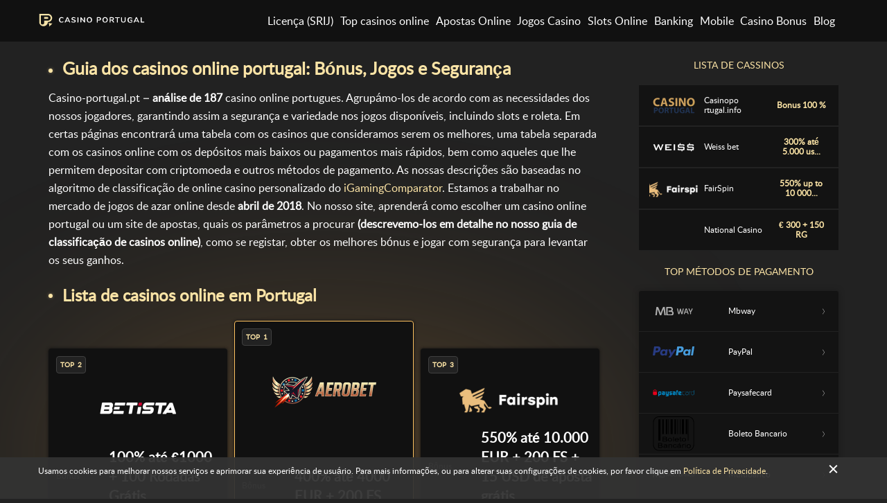

--- FILE ---
content_type: text/html; charset=UTF-8
request_url: https://casino-portugal.pt/?utm_source=opencollective&utm_medium=github&utm_campaign=Carbon
body_size: 27189
content:
<!DOCTYPE html>
<html lang="pt-BR">
<head>
    <meta charset="UTF-8">
    <title>Casino Online Portugal + Melhores Sítios 2026</title>
    <link rel="dns-prefetch" href="//www.googletagmanager.com"/>
    <link rel="preconnect" href="//www.googletagmanager.com" crossorigin/>
    <link rel="preload" href="https://casino-portugal.pt/wp-content/themes/casino-online/assets/dist/fonts/latoregular.woff2"
          as="font" type="font/woff2" crossorigin/>
    <link rel="apple-touch-icon" sizes="57x57" href="//casino-portugal.pt/wp-content/themes/casino-online/images/favicon/apple-icon-57x57.png">
    <link rel="apple-touch-icon" sizes="60x60" href="//casino-portugal.pt/wp-content/themes/casino-online/images/favicon/apple-icon-60x60.png">
    <link rel="apple-touch-icon" sizes="72x72" href="//casino-portugal.pt/wp-content/themes/casino-online/images/favicon/apple-icon-72x72.png">
    <link rel="apple-touch-icon" sizes="76x76" href="//casino-portugal.pt/wp-content/themes/casino-online/images/favicon/apple-icon-76x76.png">
    <link rel="apple-touch-icon" sizes="114x114" href="//casino-portugal.pt/wp-content/themes/casino-online/images/favicon/apple-icon-114x114.png">
    <link rel="apple-touch-icon" sizes="120x120" href="//casino-portugal.pt/wp-content/themes/casino-online/images/favicon/apple-icon-120x120.png">
    <link rel="apple-touch-icon" sizes="144x144" href="//casino-portugal.pt/wp-content/themes/casino-online/images/favicon/apple-icon-144x144.png">
    <link rel="apple-touch-icon" sizes="152x152" href="//casino-portugal.pt/wp-content/themes/casino-online/images/favicon/apple-icon-152x152.png">
    <link rel="apple-touch-icon" sizes="180x180" href="//casino-portugal.pt/wp-content/themes/casino-online/images/favicon/apple-icon-180x180.png">
    <link rel="icon" type="image/png" sizes="192x192"
          href="//casino-portugal.pt/wp-content/themes/casino-online/images/favicon/android-icon-192x192.png">
    <link rel="icon" type="image/png" sizes="32x32" href="//casino-portugal.pt/wp-content/themes/casino-online/images/favicon/favicon-32x32.png">
    <link rel="icon" type="image/png" sizes="96x96" href="//casino-portugal.pt/wp-content/themes/casino-online/images/favicon/favicon-96x96.png">
    <link rel="icon" type="image/png" sizes="16x16" href="//casino-portugal.pt/wp-content/themes/casino-online/images/favicon/favicon-16x16.png">
    <link rel="manifest" href="//casino-portugal.pt/wp-content/themes/casino-online/images/favicon/manifest.json">
    <meta name="msapplication-TileColor" content="#ffffff">
    <meta name="msapplication-TileImage" content="//casino-portugal.pt/wp-content/themes/casino-online/images/favicon/ms-icon-144x144.png">
    <meta name="theme-color" content="#ffffff">
            <script>(function (w, d, s, l, i) {
                w[l] = w[l] || [];
                w[l].push({
                    'gtm.start':
                        new Date().getTime(), event: 'gtm.js'
                });
                var f = d.getElementsByTagName(s)[0],
                    j = d.createElement(s), dl = l != 'dataLayer' ? '&l=' + l : '';
                j.async = true;
                j.src =
                    'https://www.googletagmanager.com/gtm.js?id=' + i + dl;
                f.parentNode.insertBefore(j, f);
            })(window, document, 'script', 'dataLayer', 'GTM-KCVH28W');
        </script>
        <meta name="MobileOptimized" content="width"/>
    <meta name="HandheldFriendly" content="True"/>
    <meta name="viewport" content="initial-scale=1.0, width=device-width">
    <meta name='robots' content='index, follow, max-image-preview:large, max-snippet:-1, max-video-preview:-1' />
<link rel="alternate" href="https://casino-portugal.pt/" hreflang="pt-BR" />
<link rel="alternate" href="https://casino-portugal.pt/pt/" hreflang="pt-PT" />

	<!-- This site is optimized with the Yoast SEO plugin v19.7.2 - https://yoast.com/wordpress/plugins/seo/ -->
	<meta name="description" content="Casinos online Portugal com base em +60 critérios analisados: bónus, pagamentos, licenças e segurança. Mais de 180 plataformas testadas e comparadas para jogar com confiança." />
	<link rel="canonical" href="https://casino-portugal.pt/pt/" />
	<meta property="og:locale" content="pt_BR" />
	<meta property="og:locale:alternate" content="pt_PT" />
	<meta property="og:type" content="website" />
	<meta property="og:title" content="Casino Online Portugal + Melhores Sítios 2026" />
	<meta property="og:description" content="Casinos online Portugal com base em +60 critérios analisados: bónus, pagamentos, licenças e segurança. Mais de 180 plataformas testadas e comparadas para jogar com confiança." />
	<meta property="og:url" content="https://casino-portugal.pt/" />
	<meta property="og:site_name" content="casino-portugal.pt" />
	<meta property="article:modified_time" content="2025-10-03T15:47:13+00:00" />
	<meta name="twitter:card" content="summary_large_image" />
	<script type="application/ld+json" class="yoast-schema-graph">{"@context":"https://schema.org","@graph":[{"@type":"WebPage","@id":"https://casino-portugal.pt/","url":"https://casino-portugal.pt/","name":"Casino Online Portugal + Melhores Sítios 2026","isPartOf":{"@id":"https://casino-portugal.pt/#website"},"datePublished":"2022-04-15T08:11:57+00:00","dateModified":"2025-10-03T15:47:13+00:00","description":"Casinos online Portugal com base em +60 critérios analisados: bónus, pagamentos, licenças e segurança. Mais de 180 plataformas testadas e comparadas para jogar com confiança.","breadcrumb":{"@id":"https://casino-portugal.pt/#breadcrumb"},"inLanguage":"pt-BR","potentialAction":[{"@type":"ReadAction","target":["https://casino-portugal.pt/"]}]},{"@type":"BreadcrumbList","@id":"https://casino-portugal.pt/#breadcrumb","itemListElement":[{"@type":"ListItem","position":1,"name":"Home"}]},{"@type":"WebSite","@id":"https://casino-portugal.pt/#website","url":"https://casino-portugal.pt/","name":"casino-portugal.pt","description":"Casino Online","potentialAction":[{"@type":"SearchAction","target":{"@type":"EntryPoint","urlTemplate":"https://casino-portugal.pt/?s={search_term_string}"},"query-input":"required name=search_term_string"}],"inLanguage":"pt-BR"}]}</script>
	<!-- / Yoast SEO plugin. -->


<style id='classic-theme-styles-inline-css' type='text/css'>
/*! This file is auto-generated */
.wp-block-button__link{color:#fff;background-color:#32373c;border-radius:9999px;box-shadow:none;text-decoration:none;padding:calc(.667em + 2px) calc(1.333em + 2px);font-size:1.125em}.wp-block-file__button{background:#32373c;color:#fff;text-decoration:none}
</style>
<style id='global-styles-inline-css' type='text/css'>
body{--wp--preset--color--black: #000000;--wp--preset--color--cyan-bluish-gray: #abb8c3;--wp--preset--color--white: #ffffff;--wp--preset--color--pale-pink: #f78da7;--wp--preset--color--vivid-red: #cf2e2e;--wp--preset--color--luminous-vivid-orange: #ff6900;--wp--preset--color--luminous-vivid-amber: #fcb900;--wp--preset--color--light-green-cyan: #7bdcb5;--wp--preset--color--vivid-green-cyan: #00d084;--wp--preset--color--pale-cyan-blue: #8ed1fc;--wp--preset--color--vivid-cyan-blue: #0693e3;--wp--preset--color--vivid-purple: #9b51e0;--wp--preset--gradient--vivid-cyan-blue-to-vivid-purple: linear-gradient(135deg,rgba(6,147,227,1) 0%,rgb(155,81,224) 100%);--wp--preset--gradient--light-green-cyan-to-vivid-green-cyan: linear-gradient(135deg,rgb(122,220,180) 0%,rgb(0,208,130) 100%);--wp--preset--gradient--luminous-vivid-amber-to-luminous-vivid-orange: linear-gradient(135deg,rgba(252,185,0,1) 0%,rgba(255,105,0,1) 100%);--wp--preset--gradient--luminous-vivid-orange-to-vivid-red: linear-gradient(135deg,rgba(255,105,0,1) 0%,rgb(207,46,46) 100%);--wp--preset--gradient--very-light-gray-to-cyan-bluish-gray: linear-gradient(135deg,rgb(238,238,238) 0%,rgb(169,184,195) 100%);--wp--preset--gradient--cool-to-warm-spectrum: linear-gradient(135deg,rgb(74,234,220) 0%,rgb(151,120,209) 20%,rgb(207,42,186) 40%,rgb(238,44,130) 60%,rgb(251,105,98) 80%,rgb(254,248,76) 100%);--wp--preset--gradient--blush-light-purple: linear-gradient(135deg,rgb(255,206,236) 0%,rgb(152,150,240) 100%);--wp--preset--gradient--blush-bordeaux: linear-gradient(135deg,rgb(254,205,165) 0%,rgb(254,45,45) 50%,rgb(107,0,62) 100%);--wp--preset--gradient--luminous-dusk: linear-gradient(135deg,rgb(255,203,112) 0%,rgb(199,81,192) 50%,rgb(65,88,208) 100%);--wp--preset--gradient--pale-ocean: linear-gradient(135deg,rgb(255,245,203) 0%,rgb(182,227,212) 50%,rgb(51,167,181) 100%);--wp--preset--gradient--electric-grass: linear-gradient(135deg,rgb(202,248,128) 0%,rgb(113,206,126) 100%);--wp--preset--gradient--midnight: linear-gradient(135deg,rgb(2,3,129) 0%,rgb(40,116,252) 100%);--wp--preset--font-size--small: 13px;--wp--preset--font-size--medium: 20px;--wp--preset--font-size--large: 36px;--wp--preset--font-size--x-large: 42px;--wp--preset--spacing--20: 0.44rem;--wp--preset--spacing--30: 0.67rem;--wp--preset--spacing--40: 1rem;--wp--preset--spacing--50: 1.5rem;--wp--preset--spacing--60: 2.25rem;--wp--preset--spacing--70: 3.38rem;--wp--preset--spacing--80: 5.06rem;--wp--preset--shadow--natural: 6px 6px 9px rgba(0, 0, 0, 0.2);--wp--preset--shadow--deep: 12px 12px 50px rgba(0, 0, 0, 0.4);--wp--preset--shadow--sharp: 6px 6px 0px rgba(0, 0, 0, 0.2);--wp--preset--shadow--outlined: 6px 6px 0px -3px rgba(255, 255, 255, 1), 6px 6px rgba(0, 0, 0, 1);--wp--preset--shadow--crisp: 6px 6px 0px rgba(0, 0, 0, 1);}:where(.is-layout-flex){gap: 0.5em;}:where(.is-layout-grid){gap: 0.5em;}body .is-layout-flow > .alignleft{float: left;margin-inline-start: 0;margin-inline-end: 2em;}body .is-layout-flow > .alignright{float: right;margin-inline-start: 2em;margin-inline-end: 0;}body .is-layout-flow > .aligncenter{margin-left: auto !important;margin-right: auto !important;}body .is-layout-constrained > .alignleft{float: left;margin-inline-start: 0;margin-inline-end: 2em;}body .is-layout-constrained > .alignright{float: right;margin-inline-start: 2em;margin-inline-end: 0;}body .is-layout-constrained > .aligncenter{margin-left: auto !important;margin-right: auto !important;}body .is-layout-constrained > :where(:not(.alignleft):not(.alignright):not(.alignfull)){max-width: var(--wp--style--global--content-size);margin-left: auto !important;margin-right: auto !important;}body .is-layout-constrained > .alignwide{max-width: var(--wp--style--global--wide-size);}body .is-layout-flex{display: flex;}body .is-layout-flex{flex-wrap: wrap;align-items: center;}body .is-layout-flex > *{margin: 0;}body .is-layout-grid{display: grid;}body .is-layout-grid > *{margin: 0;}:where(.wp-block-columns.is-layout-flex){gap: 2em;}:where(.wp-block-columns.is-layout-grid){gap: 2em;}:where(.wp-block-post-template.is-layout-flex){gap: 1.25em;}:where(.wp-block-post-template.is-layout-grid){gap: 1.25em;}.has-black-color{color: var(--wp--preset--color--black) !important;}.has-cyan-bluish-gray-color{color: var(--wp--preset--color--cyan-bluish-gray) !important;}.has-white-color{color: var(--wp--preset--color--white) !important;}.has-pale-pink-color{color: var(--wp--preset--color--pale-pink) !important;}.has-vivid-red-color{color: var(--wp--preset--color--vivid-red) !important;}.has-luminous-vivid-orange-color{color: var(--wp--preset--color--luminous-vivid-orange) !important;}.has-luminous-vivid-amber-color{color: var(--wp--preset--color--luminous-vivid-amber) !important;}.has-light-green-cyan-color{color: var(--wp--preset--color--light-green-cyan) !important;}.has-vivid-green-cyan-color{color: var(--wp--preset--color--vivid-green-cyan) !important;}.has-pale-cyan-blue-color{color: var(--wp--preset--color--pale-cyan-blue) !important;}.has-vivid-cyan-blue-color{color: var(--wp--preset--color--vivid-cyan-blue) !important;}.has-vivid-purple-color{color: var(--wp--preset--color--vivid-purple) !important;}.has-black-background-color{background-color: var(--wp--preset--color--black) !important;}.has-cyan-bluish-gray-background-color{background-color: var(--wp--preset--color--cyan-bluish-gray) !important;}.has-white-background-color{background-color: var(--wp--preset--color--white) !important;}.has-pale-pink-background-color{background-color: var(--wp--preset--color--pale-pink) !important;}.has-vivid-red-background-color{background-color: var(--wp--preset--color--vivid-red) !important;}.has-luminous-vivid-orange-background-color{background-color: var(--wp--preset--color--luminous-vivid-orange) !important;}.has-luminous-vivid-amber-background-color{background-color: var(--wp--preset--color--luminous-vivid-amber) !important;}.has-light-green-cyan-background-color{background-color: var(--wp--preset--color--light-green-cyan) !important;}.has-vivid-green-cyan-background-color{background-color: var(--wp--preset--color--vivid-green-cyan) !important;}.has-pale-cyan-blue-background-color{background-color: var(--wp--preset--color--pale-cyan-blue) !important;}.has-vivid-cyan-blue-background-color{background-color: var(--wp--preset--color--vivid-cyan-blue) !important;}.has-vivid-purple-background-color{background-color: var(--wp--preset--color--vivid-purple) !important;}.has-black-border-color{border-color: var(--wp--preset--color--black) !important;}.has-cyan-bluish-gray-border-color{border-color: var(--wp--preset--color--cyan-bluish-gray) !important;}.has-white-border-color{border-color: var(--wp--preset--color--white) !important;}.has-pale-pink-border-color{border-color: var(--wp--preset--color--pale-pink) !important;}.has-vivid-red-border-color{border-color: var(--wp--preset--color--vivid-red) !important;}.has-luminous-vivid-orange-border-color{border-color: var(--wp--preset--color--luminous-vivid-orange) !important;}.has-luminous-vivid-amber-border-color{border-color: var(--wp--preset--color--luminous-vivid-amber) !important;}.has-light-green-cyan-border-color{border-color: var(--wp--preset--color--light-green-cyan) !important;}.has-vivid-green-cyan-border-color{border-color: var(--wp--preset--color--vivid-green-cyan) !important;}.has-pale-cyan-blue-border-color{border-color: var(--wp--preset--color--pale-cyan-blue) !important;}.has-vivid-cyan-blue-border-color{border-color: var(--wp--preset--color--vivid-cyan-blue) !important;}.has-vivid-purple-border-color{border-color: var(--wp--preset--color--vivid-purple) !important;}.has-vivid-cyan-blue-to-vivid-purple-gradient-background{background: var(--wp--preset--gradient--vivid-cyan-blue-to-vivid-purple) !important;}.has-light-green-cyan-to-vivid-green-cyan-gradient-background{background: var(--wp--preset--gradient--light-green-cyan-to-vivid-green-cyan) !important;}.has-luminous-vivid-amber-to-luminous-vivid-orange-gradient-background{background: var(--wp--preset--gradient--luminous-vivid-amber-to-luminous-vivid-orange) !important;}.has-luminous-vivid-orange-to-vivid-red-gradient-background{background: var(--wp--preset--gradient--luminous-vivid-orange-to-vivid-red) !important;}.has-very-light-gray-to-cyan-bluish-gray-gradient-background{background: var(--wp--preset--gradient--very-light-gray-to-cyan-bluish-gray) !important;}.has-cool-to-warm-spectrum-gradient-background{background: var(--wp--preset--gradient--cool-to-warm-spectrum) !important;}.has-blush-light-purple-gradient-background{background: var(--wp--preset--gradient--blush-light-purple) !important;}.has-blush-bordeaux-gradient-background{background: var(--wp--preset--gradient--blush-bordeaux) !important;}.has-luminous-dusk-gradient-background{background: var(--wp--preset--gradient--luminous-dusk) !important;}.has-pale-ocean-gradient-background{background: var(--wp--preset--gradient--pale-ocean) !important;}.has-electric-grass-gradient-background{background: var(--wp--preset--gradient--electric-grass) !important;}.has-midnight-gradient-background{background: var(--wp--preset--gradient--midnight) !important;}.has-small-font-size{font-size: var(--wp--preset--font-size--small) !important;}.has-medium-font-size{font-size: var(--wp--preset--font-size--medium) !important;}.has-large-font-size{font-size: var(--wp--preset--font-size--large) !important;}.has-x-large-font-size{font-size: var(--wp--preset--font-size--x-large) !important;}
.wp-block-navigation a:where(:not(.wp-element-button)){color: inherit;}
:where(.wp-block-post-template.is-layout-flex){gap: 1.25em;}:where(.wp-block-post-template.is-layout-grid){gap: 1.25em;}
:where(.wp-block-columns.is-layout-flex){gap: 2em;}:where(.wp-block-columns.is-layout-grid){gap: 2em;}
.wp-block-pullquote{font-size: 1.5em;line-height: 1.6;}
</style>
<link rel='stylesheet' id='wp-content/themes/casino-online/assets/dist/main.03ec30c2.css-css' href='https://casino-portugal.pt/wp-content/themes/casino-online/assets/dist/main.03ec30c2.css' type='text/css' media='all' />
<style id='rocket-lazyload-inline-css' type='text/css'>
.rll-youtube-player{position:relative;padding-bottom:56.23%;height:0;overflow:hidden;max-width:100%;}.rll-youtube-player iframe{position:absolute;top:0;left:0;width:100%;height:100%;z-index:100;background:0 0}.rll-youtube-player img{bottom:0;display:block;left:0;margin:auto;max-width:100%;width:100%;position:absolute;right:0;top:0;border:none;height:auto;cursor:pointer;-webkit-transition:.4s all;-moz-transition:.4s all;transition:.4s all}.rll-youtube-player img:hover{-webkit-filter:brightness(75%)}.rll-youtube-player .play{height:72px;width:72px;left:50%;top:50%;margin-left:-36px;margin-top:-36px;position:absolute;background:url(https://casino-portugal.pt/wp-content/plugins/rocket-lazy-load/assets/img/youtube.png) no-repeat;cursor:pointer}
</style>
<link rel="https://api.w.org/" href="https://casino-portugal.pt/wp-json/" /><link rel="alternate" type="application/json" href="https://casino-portugal.pt/wp-json/wp/v2/pages/3983" /><link rel="alternate" type="application/json+oembed" href="https://casino-portugal.pt/wp-json/oembed/1.0/embed?url=https%3A%2F%2Fcasino-portugal.pt%2F" />
<link rel="alternate" type="text/xml+oembed" href="https://casino-portugal.pt/wp-json/oembed/1.0/embed?url=https%3A%2F%2Fcasino-portugal.pt%2F&#038;format=xml" />

    <style>
        @media (min-width: 1200px) {
            .home > .content > .container > article {
                max-width: 795px;
            }
        }
    </style>
    <noscript><style id="rocket-lazyload-nojs-css">.rll-youtube-player, [data-lazy-src]{display:none !important;}</style></noscript>        </head>
<body class="home page-template-default page page-id-3983" data-cid=""
                             data-curent-url="https://casino-portugal.pt/">
    <noscript>
        <iframe src="https://www.googletagmanager.com/ns.html?id=GTM-KCVH28W"
                height="0" width="0" style="display:none;visibility:hidden"></iframe>
    </noscript>

<header>
    <div class="header" data-header-resize="1">
        <div class="container">
            <span class="header__logo">            <img loading="lazy" width="300" height="80" src="data:image/svg+xml,%3Csvg%20xmlns='http://www.w3.org/2000/svg'%20viewBox='0%200%20300%2080'%3E%3C/svg%3E"
                 alt="casino-portugal.pt" data-lazy-src="//casino-portugal.pt/wp-content/themes/casino-online/images/cp-logo-header.svg"><noscript><img loading="lazy" width="300" height="80" src="//casino-portugal.pt/wp-content/themes/casino-online/images/cp-logo-header.svg"
                 alt="casino-portugal.pt"></noscript>
            </span>

            <div class="header__overlay"></div>

            <nav id="mainMenu">
                <ul id="menu-main-menu"><li class="menu-item-has-children"><a href="https://casino-portugal.pt/licenca-srij/">Licença (SRIJ)</a>
<ul class="sub-menu">
	<li><a href="https://casino-portugal.pt/casinos-legais-portugal/">Casinos Legais Portugal</a></li>
	<li><a href="https://casino-portugal.pt/casas-de-apostas-legais/">Casas de Apostas Legais</a></li>
</ul>
</li>
<li class="menu-item-has-children"><a href="https://casino-portugal.pt/casino/">Top casinos online</a>
<ul class="sub-menu">
	<li><a href="https://casino-portugal.pt/casinos-fisicos/">Casinos físicos em Portugal</a></li>
	<li><a href="https://casino-portugal.pt/casino/casino-dinheiro-real/">Dinheiro Real Casino</a></li>
	<li><a href="https://casino-portugal.pt/novos-casino/">Novos Casino</a></li>
	<li><a href="https://casino-portugal.pt/casino/casino-gratis/">Casino Gratis</a></li>
	<li><a href="https://casino-portugal.pt/casino/live-casino/">Live Casino</a></li>
	<li class="menu-item-has-children"><a href="https://casino-portugal.pt/casino/min-deposit/">Minimum Deposit Casino</a>
	<ul class="sub-menu">
		<li><a href="https://casino-portugal.pt/casino/1-euro-deposit/">1 Euro Deposit casino</a></li>
		<li><a href="https://casino-portugal.pt/casino/5euro-deposit/">5 Euro Deposit Casino</a></li>
		<li><a href="https://casino-portugal.pt/casino/10-euro-deposit/">10 Euro Deposit</a></li>
	</ul>
</li>
</ul>
</li>
<li class="menu-item-has-children"><a href="https://casino-portugal.pt/apostas-online/">Apostas Online</a>
<ul class="sub-menu">
	<li><a href="https://casino-portugal.pt/apostas-online/esports/">Apostas em Esports</a></li>
	<li class="menu-item-has-children"><a href="https://casino-portugal.pt/apostas-online/futebol/">Apostas de Futebol</a>
	<ul class="sub-menu">
		<li><a href="https://casino-portugal.pt/prognostico-de-futebol/">Prognostico de Futebol</a></li>
	</ul>
</li>
	<li class="menu-item-has-children"><a href="https://casino-portugal.pt/apostas-online/tenis/">Apostas de Tenis</a>
	<ul class="sub-menu">
		<li><a href="https://casino-portugal.pt/prognostico-de-tenis/">Prognostico de Tenis</a></li>
	</ul>
</li>
	<li class="menu-item-has-children"><a href="https://casino-portugal.pt/apostas-online/basquetebol/">Apostas Basquetebol</a>
	<ul class="sub-menu">
		<li><a href="https://casino-portugal.pt/prognostico-de-basquetebol/">Prognostico de Basquetebol</a></li>
	</ul>
</li>
</ul>
</li>
<li class="menu-item-has-children"><a href="https://casino-portugal.pt/jogos-de-casino/">Jogos Casino</a>
<ul class="sub-menu">
	<li><a href="https://casino-portugal.pt/crash-game-casino/">Crash Games</a></li>
	<li><a href="https://casino-portugal.pt/raspadinhas-online/">Raspadinhas Online</a></li>
	<li class="menu-item-has-children"><a href="https://casino-portugal.pt/roleta/">Roleta</a>
	<ul class="sub-menu">
		<li><a href="https://casino-portugal.pt/roleta/roleta-gratis/">Roleta Gratis</a></li>
		<li><a href="https://casino-portugal.pt/roleta/estrategia-roleta/">Estratégia Roleta</a></li>
	</ul>
</li>
	<li class="menu-item-has-children"><a href="https://casino-portugal.pt/blackjack/">Blackjack</a>
	<ul class="sub-menu">
		<li><a href="https://casino-portugal.pt/blackjack/blackjack-gratis/">Blackjack Gratis</a></li>
		<li><a href="https://casino-portugal.pt/blackjack/estrategia-blackjack/">Estrategia BlackJack</a></li>
	</ul>
</li>
	<li class="menu-item-has-children"><a href="https://casino-portugal.pt/poker/">Poker</a>
	<ul class="sub-menu">
		<li><a href="https://casino-portugal.pt/poker/poker-gratis/">Poker Gratis</a></li>
		<li><a href="https://casino-portugal.pt/poker/estrategia-poker/">Estratégia Poker</a></li>
	</ul>
</li>
</ul>
</li>
<li class="menu-item-has-children"><a href="https://casino-portugal.pt/slots/">Slots Online</a>
<ul class="sub-menu">
	<li><a href="https://casino-portugal.pt/slots/slots-de-dinheiro-real/">Slots Dinheiro Real</a></li>
	<li><a href="https://casino-portugal.pt/slots/slots-gratis/">Slots Gratis</a></li>
	<li><a href="https://casino-portugal.pt/slots/live-slots/">Live Slots</a></li>
	<li><a href="https://casino-portugal.pt/caca-niqueis/caca-niqueis-movel/">Slots Mobile</a></li>
	<li><a href="https://casino-portugal.pt/slots-com-maior-rtp/">Slots Com Maior RTP</a></li>
	<li><a href="https://casino-portugal.pt/slots-com-compra-de-bonus/">Slots Com Compra de Bónus</a></li>
</ul>
</li>
<li class="menu-item-has-children"><a href="https://casino-portugal.pt/metodos-pagamento/">Banking</a>
<ul class="sub-menu">
	<li><a href="https://casino-portugal.pt/metodos-pagamento/boleto-bancario/">Boleto Bancario Casinos</a></li>
	<li><a href="https://casino-portugal.pt/metodos-pagamento/apple-pay/">Apple Pay</a></li>
	<li><a href="https://casino-portugal.pt/metodos-pagamento/google-pay/">Google Pay</a></li>
	<li><a href="https://casino-portugal.pt/metodos-pagamento/multibanco/">Multibanco Casinos</a></li>
	<li><a href="https://casino-portugal.pt/metodos-pagamento/neteller/">Neteller Casinos</a></li>
	<li><a href="https://casino-portugal.pt/metodos-pagamento/cartao-credito/">Visa/Mastercard Casinos</a></li>
	<li><a href="https://casino-portugal.pt/metodos-pagamento/skrill/">Skrill Casinos</a></li>
	<li><a href="https://casino-portugal.pt/metodos-pagamento/transferencia-bancaria/">Transferência Bancária Casinos</a></li>
	<li><a href="https://casino-portugal.pt/metodos-pagamento/dineromail/">DineroMail Casinos</a></li>
	<li><a href="https://casino-portugal.pt/metodos-pagamento/teleingreso/">Teleingreso Casinos</a></li>
	<li><a href="https://casino-portugal.pt/metodos-pagamento/paysafecard/">Paysafecard Casinos</a></li>
	<li><a href="https://casino-portugal.pt/metodos-pagamento/mbway/">Mbway Casinos</a></li>
	<li><a href="https://casino-portugal.pt/metodos-pagamento/bitcoin-casino/">Bitcoin Casino</a></li>
</ul>
</li>
<li class="menu-item-has-children"><a href="https://casino-portugal.pt/casino-moveis/">Mobile</a>
<ul class="sub-menu">
	<li><a href="https://casino-portugal.pt/app-casino/">Casino Portugal App</a></li>
	<li><a href="https://casino-portugal.pt/casino-moveis/casino-for-iphone/">Casino iPhone</a></li>
	<li><a href="https://casino-portugal.pt/casino-moveis/casino-for-android/">Android Casino</a></li>
</ul>
</li>
<li class="menu-item-has-children"><a href="https://casino-portugal.pt/bonus-dos-cassinos/">Casino Bonus</a>
<ul class="sub-menu">
	<li><a href="https://casino-portugal.pt/no-deposit-bonus/">No Deposit Bonus Casino</a></li>
	<li><a href="https://casino-portugal.pt/bonus-de-boas-vindas/">Bonus de Boas Vindas Casino</a></li>
	<li><a href="https://casino-portugal.pt/rodadas-gratis/">Rodadas Grátis</a></li>
</ul>
</li>
<li><a href="https://casino-portugal.pt/novidades/">Blog</a></li>
</ul>            </nav>

            
            <div id="menuOpen">
                <button class="hamburger hamburger--collapse" type="button" aria-label="Menu">
              <span class="hamburger-box">
                <span class="hamburger-inner"></span>
              </span>
                </button>
            </div>

        </div>
    </div>
            <div class="background-layout"></div>
    </header>


<div class="content">
	<div class="container">
		<article>
			<h1 class="title">Guia dos casinos online portugal: Bónus, Jogos e Segurança</h1>

			<p>Casino-portugal.pt – <strong>análise de 187</strong> casino online portugues. Agrupámo-los de acordo com as necessidades dos nossos jogadores, garantindo assim a segurança e variedade nos jogos disponíveis, incluindo slots e roleta. Em certas páginas encontrará uma tabela com os casinos que consideramos serem os melhores, uma tabela separada com os casinos online com os depósitos mais baixos ou pagamentos mais rápidos, bem como aqueles que lhe permitem depositar com criptomoeda e outros métodos de pagamento. As nossas descrições são baseadas no algoritmo de classificação de online casino personalizado do <a href="https://casino-portugal.pt/igamingcomparator/">iGamingComparator</a>. Estamos a trabalhar no mercado de jogos de azar online desde <strong>abril de 2018</strong>. No nosso site, aprenderá como escolher um casino online portugal ou um site de apostas, quais os parâmetros a procurar <strong>(descrevemo-los em detalhe no nosso guia de classificação de casinos online)</strong>, como se registar, obter os melhores bónus e jogar com segurança para levantar os seus ganhos.</p>
<div class="casino-group js-casino-group">
			<h2 class="casinos-heading">Lista de casinos online em Portugal</h2>
	<div class="casinos-cards casinos-cards-flex-between skin-default">
<div class="casinos-card js-casinos-overlay"
	 data-ga-context-element="card-overlay"
	 data-ga-convert-element="card-overlay"
	 data-casino-name="Aerobet"
	 data-casino-target="10782"
	 data-type="casino"
	 data-position="1">

	<div class="casino-header">

		<div class="casino-counter">

			1
		</div>

	</div>
<div class="casino-image js-casinos-overlay"
	 data-ga-context-element="geo-card-logo"
	 data-ga-convert-element="geo-card-logo"
	 data-casino-name="Aerobet"
	 data-casino-target="10782"
	 data-type="casino"
	 data-position="1"
>

	 <img width="150" height="50" src="data:image/svg+xml,%3Csvg%20xmlns='http://www.w3.org/2000/svg'%20viewBox='0%200%20150%2050'%3E%3C/svg%3E" class="attachment-150x999 size-150x999 wp-post-image" alt="Aerobet logo" data-casino-target="10782" data-ga-convert-element="top-block-logo" data-casino-name="Aerobet" data-casino="10782" data-type="casino" data-position="1" decoding="async" data-lazy-srcset="https://casino-portugal.pt/wp-content/uploads/2025/11/AEROBET_500x500-e1762354495996.png 500w, https://casino-portugal.pt/wp-content/uploads/2025/11/AEROBET_500x500-e1762354495996-300x99.png 300w" data-lazy-sizes="(max-width: 150px) 100vw, 150px" data-lazy-src="https://casino-portugal.pt/wp-content/uploads/2025/11/AEROBET_500x500-e1762354495996.png" /><noscript><img width="150" height="50" src="https://casino-portugal.pt/wp-content/uploads/2025/11/AEROBET_500x500-e1762354495996.png" class="attachment-150x999 size-150x999 wp-post-image" alt="Aerobet logo" data-casino-target="10782" data-ga-convert-element="top-block-logo" data-casino-name="Aerobet" data-casino="10782" data-type="casino" data-position="1" decoding="async" srcset="https://casino-portugal.pt/wp-content/uploads/2025/11/AEROBET_500x500-e1762354495996.png 500w, https://casino-portugal.pt/wp-content/uploads/2025/11/AEROBET_500x500-e1762354495996-300x99.png 300w" sizes="(max-width: 150px) 100vw, 150px" /></noscript>
</div>

	<div class="casino-info">
		<div class="casino-features">
	
		<div
			class="casino-feature"
						data-casino-name="Aerobet"
			data-casino-target="10782"
			data-position="1"
					>
			<div class="casino-label">
				Bônus
			</div>
			<div class="casino-value">
				400% até 4000 EUR + 200 FS			</div>
		</div>

	
		<div
			class="casino-feature"
						data-casino-name="Aerobet"
			data-casino-target="10782"
			data-position="1"
					>
			<div class="casino-label">
				Tempo de pagamento
			</div>
			<div class="casino-value">
				0-12 horas			</div>
		</div>

	
		<div
			class="casino-feature"
						data-casino-name="Aerobet"
			data-casino-target="10782"
			data-position="1"
					>
			<div class="casino-label">
				Pagamentos
			</div>
			<div class="casino-value">
				
					<div class="casino-casinos js-casinos-taxonomy">

						
							<div class="casino-casino">

								<a href="https://casino-portugal.pt/metodos-pagamento/transferencia-bancaria/"><img loading="lazy" width="35" height="35" src="data:image/svg+xml,%3Csvg%20xmlns='http://www.w3.org/2000/svg'%20viewBox='0%200%2035%2035'%3E%3C/svg%3E" alt="Transferência Bancaria" data-lazy-src="https://casino-portugal.pt/wp-content/uploads/2019/02/transferencia-bancaria.svg" /><noscript><img loading="lazy" width="35" height="35" src="https://casino-portugal.pt/wp-content/uploads/2019/02/transferencia-bancaria.svg" alt="Transferência Bancaria" /></noscript></a>
							</div>

						
							<div class="casino-casino">

								<a href="https://casino-portugal.pt/metodos-pagamento/boleto-bancario/"><img loading="lazy" width="35" height="35" src="data:image/svg+xml,%3Csvg%20xmlns='http://www.w3.org/2000/svg'%20viewBox='0%200%2035%2035'%3E%3C/svg%3E" alt="boleto bancário casino portugal" data-lazy-src="https://casino-portugal.pt/wp-content/uploads/2020/01/boleto-logo-2x.svg" /><noscript><img loading="lazy" width="35" height="35" src="https://casino-portugal.pt/wp-content/uploads/2020/01/boleto-logo-2x.svg" alt="boleto bancário casino portugal" /></noscript></a>
							</div>

						
							<div class="casino-casino">

								<a href="https://casino-portugal.pt/metodos-pagamento/click2pay/"><img loading="lazy" width="35" height="35" src="data:image/svg+xml,%3Csvg%20xmlns='http://www.w3.org/2000/svg'%20viewBox='0%200%2035%2035'%3E%3C/svg%3E" alt="click2pay casino" data-lazy-src="https://casino-portugal.pt/wp-content/uploads/2020/01/click2pay-logo.svg" /><noscript><img loading="lazy" width="35" height="35" src="https://casino-portugal.pt/wp-content/uploads/2020/01/click2pay-logo.svg" alt="click2pay casino" /></noscript></a>
							</div>

						
							<div class="casino-casino taxonomy-hidden">

								<a href="https://casino-portugal.pt/metodos-pagamento/dineromail/"><img loading="lazy" width="35" height="35" src="data:image/svg+xml,%3Csvg%20xmlns='http://www.w3.org/2000/svg'%20viewBox='0%200%2035%2035'%3E%3C/svg%3E" alt="dineroMail casino" data-lazy-src="https://casino-portugal.pt/wp-content/uploads/2020/01/dm-logo.svg" /><noscript><img loading="lazy" width="35" height="35" src="https://casino-portugal.pt/wp-content/uploads/2020/01/dm-logo.svg" alt="dineroMail casino" /></noscript></a>
							</div>

						
							<div class="casino-casino taxonomy-hidden">

								<a href="https://casino-portugal.pt/metodos-pagamento/mbway/"><img loading="lazy" width="35" height="35" src="data:image/svg+xml,%3Csvg%20xmlns='http://www.w3.org/2000/svg'%20viewBox='0%200%2035%2035'%3E%3C/svg%3E" alt="mbway casino" data-lazy-src="https://casino-portugal.pt/wp-content/uploads/2022/07/MB-way-logo-gr-24x13.png" /><noscript><img loading="lazy" width="35" height="35" src="https://casino-portugal.pt/wp-content/uploads/2022/07/MB-way-logo-gr-24x13.png" alt="mbway casino" /></noscript></a>
							</div>

						
							<div class="casino-casino taxonomy-hidden">

								<a href="https://casino-portugal.pt/metodos-pagamento/teleingreso/"><img loading="lazy" width="35" height="35" src="data:image/svg+xml,%3Csvg%20xmlns='http://www.w3.org/2000/svg'%20viewBox='0%200%2035%2035'%3E%3C/svg%3E" alt="teleingreso casino portugal" data-lazy-src="https://casino-portugal.pt/wp-content/uploads/2020/01/teleingreso-logo.svg" /><noscript><img loading="lazy" width="35" height="35" src="https://casino-portugal.pt/wp-content/uploads/2020/01/teleingreso-logo.svg" alt="teleingreso casino portugal" /></noscript></a>
							</div>

						
							<div class="casino-casino taxonomy-hidden">

								<a href="https://casino-portugal.pt/metodos-pagamento/bitcoin-casino/"><img loading="lazy" width="35" height="35" src="data:image/svg+xml,%3Csvg%20xmlns='http://www.w3.org/2000/svg'%20viewBox='0%200%2035%2035'%3E%3C/svg%3E" alt="bitcoin casino" data-lazy-src="https://casino-portugal.pt/wp-content/uploads/2024/04/kanchanara-7E3QGntO66M-unsplash-removebg-preview-min-24x13.png" /><noscript><img loading="lazy" width="35" height="35" src="https://casino-portugal.pt/wp-content/uploads/2024/04/kanchanara-7E3QGntO66M-unsplash-removebg-preview-min-24x13.png" alt="bitcoin casino" /></noscript></a>
							</div>

						
							<div class="casino-casino taxonomy-hidden">

								<a href="https://casino-portugal.pt/metodos-pagamento/cartao-credito/"><img loading="lazy" width="35" height="35" src="data:image/svg+xml,%3Csvg%20xmlns='http://www.w3.org/2000/svg'%20viewBox='0%200%2035%2035'%3E%3C/svg%3E" alt="mastercard" data-lazy-src="https://casino-portugal.pt/wp-content/uploads/2019/02/mastercard.svg" /><noscript><img loading="lazy" width="35" height="35" src="https://casino-portugal.pt/wp-content/uploads/2019/02/mastercard.svg" alt="mastercard" /></noscript></a>
							</div>

						
							<div class="casino-casino taxonomy-hidden">

								<a href="https://casino-portugal.pt/metodos-pagamento/multibanco/"><img loading="lazy" width="35" height="35" src="data:image/svg+xml,%3Csvg%20xmlns='http://www.w3.org/2000/svg'%20viewBox='0%200%2035%2035'%3E%3C/svg%3E" alt="Multibanco casino" data-lazy-src="https://casino-portugal.pt/wp-content/uploads/2022/07/Multibanco00-wh-24x13.png" /><noscript><img loading="lazy" width="35" height="35" src="https://casino-portugal.pt/wp-content/uploads/2022/07/Multibanco00-wh-24x13.png" alt="Multibanco casino" /></noscript></a>
							</div>

						
							<div class="casino-casino casino-casino-toggler js-casino-taxonomy-toggler">

								+6
							</div>

						
					</div>

								</div>
		</div>

	
		<div
			class="casino-feature"
						data-casino-name="Aerobet"
			data-casino-target="10782"
			data-position="1"
					>
			<div class="casino-label">
				Licença
			</div>
			<div class="casino-value">
				Curacao license			</div>
		</div>

	</div>
<div class="casino-nav">
			<button
			class="casino-button"
						data-ga-context-element="geo-card-button"
			data-ga-convert-element="geo-card-button"
						data-casino-target="10782"
			data-user-country="US"
			data-position="1"
			data-casino-name="Aerobet"
			data-casino="10782"
			data-promo-id=""
			data-promo-text=""
			data-type="casino"
					>
		Visita		</button>
		<a href="https://casino-portugal.pt/casinos/aerobet/" class="casino-link">

		Reveja Aerobet
	</a>
</div>
	</div>

</div>
<div class="casinos-card js-casinos-overlay"
	 data-ga-context-element="card-overlay"
	 data-ga-convert-element="card-overlay"
	 data-casino-name="Betista"
	 data-casino-target="10693"
	 data-type="casino"
	 data-position="2">

	<div class="casino-header">

		<div class="casino-counter">

			2
		</div>

	</div>
<div class="casino-image js-casinos-overlay"
	 data-ga-context-element="geo-card-logo"
	 data-ga-convert-element="geo-card-logo"
	 data-casino-name="Betista"
	 data-casino-target="10693"
	 data-type="casino"
	 data-position="2"
>

	 <img width="150" height="75" src="data:image/svg+xml,%3Csvg%20xmlns='http://www.w3.org/2000/svg'%20viewBox='0%200%20150%2075'%3E%3C/svg%3E" class="attachment-150x999 size-150x999 wp-post-image" alt="betista casino logo" data-casino-target="10693" data-ga-convert-element="top-block-logo" data-casino-name="Betista" data-casino="10693" data-type="casino" data-position="2" decoding="async" data-lazy-srcset="https://casino-portugal.pt/wp-content/uploads/2025/10/betista-casino-logo.webp 1200w, https://casino-portugal.pt/wp-content/uploads/2025/10/betista-casino-logo-300x150.webp 300w, https://casino-portugal.pt/wp-content/uploads/2025/10/betista-casino-logo-1024x512.webp 1024w, https://casino-portugal.pt/wp-content/uploads/2025/10/betista-casino-logo-768x384.webp 768w, https://casino-portugal.pt/wp-content/uploads/2025/10/betista-casino-logo-24x13.webp 24w, https://casino-portugal.pt/wp-content/uploads/2025/10/betista-casino-logo-34x16.webp 34w" data-lazy-sizes="(max-width: 150px) 100vw, 150px" data-lazy-src="https://casino-portugal.pt/wp-content/uploads/2025/10/betista-casino-logo.webp" /><noscript><img width="150" height="75" src="https://casino-portugal.pt/wp-content/uploads/2025/10/betista-casino-logo.webp" class="attachment-150x999 size-150x999 wp-post-image" alt="betista casino logo" data-casino-target="10693" data-ga-convert-element="top-block-logo" data-casino-name="Betista" data-casino="10693" data-type="casino" data-position="2" decoding="async" srcset="https://casino-portugal.pt/wp-content/uploads/2025/10/betista-casino-logo.webp 1200w, https://casino-portugal.pt/wp-content/uploads/2025/10/betista-casino-logo-300x150.webp 300w, https://casino-portugal.pt/wp-content/uploads/2025/10/betista-casino-logo-1024x512.webp 1024w, https://casino-portugal.pt/wp-content/uploads/2025/10/betista-casino-logo-768x384.webp 768w, https://casino-portugal.pt/wp-content/uploads/2025/10/betista-casino-logo-24x13.webp 24w, https://casino-portugal.pt/wp-content/uploads/2025/10/betista-casino-logo-34x16.webp 34w" sizes="(max-width: 150px) 100vw, 150px" /></noscript>
</div>

	<div class="casino-info">
		<div class="casino-features">
	
		<div
			class="casino-feature"
						data-casino-name="Betista"
			data-casino-target="10693"
			data-position="2"
					>
			<div class="casino-label">
				Bônus
			</div>
			<div class="casino-value">
				100% até €1000 + 100 Rodadas Grátis			</div>
		</div>

	
		<div
			class="casino-feature"
						data-casino-name="Betista"
			data-casino-target="10693"
			data-position="2"
					>
			<div class="casino-label">
				Tempo de pagamento
			</div>
			<div class="casino-value">
				3 dias úteis			</div>
		</div>

	
		<div
			class="casino-feature"
						data-casino-name="Betista"
			data-casino-target="10693"
			data-position="2"
					>
			<div class="casino-label">
				Pagamentos
			</div>
			<div class="casino-value">
				
					<div class="casino-casinos js-casinos-taxonomy">

						
							<div class="casino-casino">

								<a href="https://casino-portugal.pt/metodos-pagamento/bitcoin-casino/"><img loading="lazy" width="35" height="35" src="data:image/svg+xml,%3Csvg%20xmlns='http://www.w3.org/2000/svg'%20viewBox='0%200%2035%2035'%3E%3C/svg%3E" alt="bitcoin casino" data-lazy-src="https://casino-portugal.pt/wp-content/uploads/2024/04/kanchanara-7E3QGntO66M-unsplash-removebg-preview-min-24x13.png" /><noscript><img loading="lazy" width="35" height="35" src="https://casino-portugal.pt/wp-content/uploads/2024/04/kanchanara-7E3QGntO66M-unsplash-removebg-preview-min-24x13.png" alt="bitcoin casino" /></noscript></a>
							</div>

						
							<div class="casino-casino">

								<a href="https://casino-portugal.pt/metodos-pagamento/cartao-credito/"><img loading="lazy" width="35" height="35" src="data:image/svg+xml,%3Csvg%20xmlns='http://www.w3.org/2000/svg'%20viewBox='0%200%2035%2035'%3E%3C/svg%3E" alt="mastercard" data-lazy-src="https://casino-portugal.pt/wp-content/uploads/2019/02/mastercard.svg" /><noscript><img loading="lazy" width="35" height="35" src="https://casino-portugal.pt/wp-content/uploads/2019/02/mastercard.svg" alt="mastercard" /></noscript></a>
							</div>

						
							<div class="casino-casino">

								<a href="https://casino-portugal.pt/metodos-pagamento/apple-pay/"><img loading="lazy" width="35" height="35" src="data:image/svg+xml,%3Csvg%20xmlns='http://www.w3.org/2000/svg'%20viewBox='0%200%2035%2035'%3E%3C/svg%3E" alt="apple pay casino" data-lazy-src="https://casino-portugal.pt/wp-content/uploads/2021/05/apple-pay-24x13.png" /><noscript><img loading="lazy" width="35" height="35" src="https://casino-portugal.pt/wp-content/uploads/2021/05/apple-pay-24x13.png" alt="apple pay casino" /></noscript></a>
							</div>

						
					</div>

								</div>
		</div>

	
		<div
			class="casino-feature"
						data-casino-name="Betista"
			data-casino-target="10693"
			data-position="2"
					>
			<div class="casino-label">
				Licença
			</div>
			<div class="casino-value">
				Curacao license			</div>
		</div>

	</div>
<div class="casino-nav">
			<button
			class="casino-button"
						data-ga-context-element="geo-card-button"
			data-ga-convert-element="geo-card-button"
						data-casino-target="10693"
			data-user-country="US"
			data-position="2"
			data-casino-name="Betista"
			data-casino="10693"
			data-promo-id=""
			data-promo-text=""
			data-type="casino"
					>
		Visita		</button>
		<a href="https://casino-portugal.pt/casinos/betista/" class="casino-link">

		Reveja Betista
	</a>
</div>
	</div>

</div>
<div class="casinos-card js-casinos-overlay"
	 data-ga-context-element="card-overlay"
	 data-ga-convert-element="card-overlay"
	 data-casino-name="FairSpin"
	 data-casino-target="4657"
	 data-type="casino"
	 data-position="3">

	<div class="casino-header">

		<div class="casino-counter">

			3
		</div>

	</div>
<div class="casino-image js-casinos-overlay"
	 data-ga-context-element="geo-card-logo"
	 data-ga-convert-element="geo-card-logo"
	 data-casino-name="FairSpin"
	 data-casino-target="4657"
	 data-type="casino"
	 data-position="3"
>

	 <img width="150" height="53" src="data:image/svg+xml,%3Csvg%20xmlns='http://www.w3.org/2000/svg'%20viewBox='0%200%20150%2053'%3E%3C/svg%3E" class="attachment-150x999 size-150x999 wp-post-image" alt="fairspn_casino_logo" data-casino-target="4657" data-ga-convert-element="top-block-logo" data-casino-name="FairSpin" data-casino="4657" data-type="casino" data-position="3" decoding="async" data-lazy-srcset="https://casino-portugal.pt/wp-content/uploads/2022/05/fs_logo-white-300x133-min-4.png 1200w, https://casino-portugal.pt/wp-content/uploads/2022/05/fs_logo-white-300x133-min-4-300x107.png 300w, https://casino-portugal.pt/wp-content/uploads/2022/05/fs_logo-white-300x133-min-4-1024x364.png 1024w, https://casino-portugal.pt/wp-content/uploads/2022/05/fs_logo-white-300x133-min-4-768x273.png 768w" data-lazy-sizes="(max-width: 150px) 100vw, 150px" data-lazy-src="https://casino-portugal.pt/wp-content/uploads/2022/05/fs_logo-white-300x133-min-4.png" /><noscript><img width="150" height="53" src="https://casino-portugal.pt/wp-content/uploads/2022/05/fs_logo-white-300x133-min-4.png" class="attachment-150x999 size-150x999 wp-post-image" alt="fairspn_casino_logo" data-casino-target="4657" data-ga-convert-element="top-block-logo" data-casino-name="FairSpin" data-casino="4657" data-type="casino" data-position="3" decoding="async" srcset="https://casino-portugal.pt/wp-content/uploads/2022/05/fs_logo-white-300x133-min-4.png 1200w, https://casino-portugal.pt/wp-content/uploads/2022/05/fs_logo-white-300x133-min-4-300x107.png 300w, https://casino-portugal.pt/wp-content/uploads/2022/05/fs_logo-white-300x133-min-4-1024x364.png 1024w, https://casino-portugal.pt/wp-content/uploads/2022/05/fs_logo-white-300x133-min-4-768x273.png 768w" sizes="(max-width: 150px) 100vw, 150px" /></noscript>
</div>

	<div class="casino-info">
		<div class="casino-features">
	
		<div
			class="casino-feature"
						data-casino-name="FairSpin"
			data-casino-target="4657"
			data-position="3"
					>
			<div class="casino-label">
				Bônus
			</div>
			<div class="casino-value">
				550% até 10.000 EUR + 200 FS + 15 USD de aposta grátis			</div>
		</div>

	
		<div
			class="casino-feature"
						data-casino-name="FairSpin"
			data-casino-target="4657"
			data-position="3"
					>
			<div class="casino-label">
				Tempo de pagamento
			</div>
			<div class="casino-value">
				0-1 horas			</div>
		</div>

	
		<div
			class="casino-feature"
						data-casino-name="FairSpin"
			data-casino-target="4657"
			data-position="3"
					>
			<div class="casino-label">
				Pagamentos
			</div>
			<div class="casino-value">
				
					<div class="casino-casinos js-casinos-taxonomy">

						
							<div class="casino-casino">

								<a href="https://casino-portugal.pt/metodos-pagamento/transferencia-bancaria/"><img loading="lazy" width="35" height="35" src="data:image/svg+xml,%3Csvg%20xmlns='http://www.w3.org/2000/svg'%20viewBox='0%200%2035%2035'%3E%3C/svg%3E" alt="Transferência Bancaria" data-lazy-src="https://casino-portugal.pt/wp-content/uploads/2019/02/transferencia-bancaria.svg" /><noscript><img loading="lazy" width="35" height="35" src="https://casino-portugal.pt/wp-content/uploads/2019/02/transferencia-bancaria.svg" alt="Transferência Bancaria" /></noscript></a>
							</div>

						
							<div class="casino-casino">

								<a href="https://casino-portugal.pt/metodos-pagamento/skrill/"><img loading="lazy" width="35" height="35" src="data:image/svg+xml,%3Csvg%20xmlns='http://www.w3.org/2000/svg'%20viewBox='0%200%2035%2035'%3E%3C/svg%3E" alt="Skrill" data-lazy-src="https://casino-portugal.pt/wp-content/uploads/2019/02/Skrill_logo.svg" /><noscript><img loading="lazy" width="35" height="35" src="https://casino-portugal.pt/wp-content/uploads/2019/02/Skrill_logo.svg" alt="Skrill" /></noscript></a>
							</div>

						
							<div class="casino-casino">

								<a href="https://casino-portugal.pt/metodos-pagamento/neteller/"><img loading="lazy" width="35" height="35" src="data:image/svg+xml,%3Csvg%20xmlns='http://www.w3.org/2000/svg'%20viewBox='0%200%2035%2035'%3E%3C/svg%3E" alt="Neteller" data-lazy-src="https://casino-portugal.pt/wp-content/uploads/2019/02/Neteller.svg" /><noscript><img loading="lazy" width="35" height="35" src="https://casino-portugal.pt/wp-content/uploads/2019/02/Neteller.svg" alt="Neteller" /></noscript></a>
							</div>

						
							<div class="casino-casino taxonomy-hidden">

								<a href="https://casino-portugal.pt/metodos-pagamento/boleto-bancario/"><img loading="lazy" width="35" height="35" src="data:image/svg+xml,%3Csvg%20xmlns='http://www.w3.org/2000/svg'%20viewBox='0%200%2035%2035'%3E%3C/svg%3E" alt="boleto bancário casino portugal" data-lazy-src="https://casino-portugal.pt/wp-content/uploads/2020/01/boleto-logo-2x.svg" /><noscript><img loading="lazy" width="35" height="35" src="https://casino-portugal.pt/wp-content/uploads/2020/01/boleto-logo-2x.svg" alt="boleto bancário casino portugal" /></noscript></a>
							</div>

						
							<div class="casino-casino taxonomy-hidden">

								<a href="https://casino-portugal.pt/metodos-pagamento/bitcoin-casino/"><img loading="lazy" width="35" height="35" src="data:image/svg+xml,%3Csvg%20xmlns='http://www.w3.org/2000/svg'%20viewBox='0%200%2035%2035'%3E%3C/svg%3E" alt="bitcoin casino" data-lazy-src="https://casino-portugal.pt/wp-content/uploads/2024/04/kanchanara-7E3QGntO66M-unsplash-removebg-preview-min-24x13.png" /><noscript><img loading="lazy" width="35" height="35" src="https://casino-portugal.pt/wp-content/uploads/2024/04/kanchanara-7E3QGntO66M-unsplash-removebg-preview-min-24x13.png" alt="bitcoin casino" /></noscript></a>
							</div>

						
							<div class="casino-casino taxonomy-hidden">

								<a href="https://casino-portugal.pt/metodos-pagamento/cartao-credito/"><img loading="lazy" width="35" height="35" src="data:image/svg+xml,%3Csvg%20xmlns='http://www.w3.org/2000/svg'%20viewBox='0%200%2035%2035'%3E%3C/svg%3E" alt="mastercard" data-lazy-src="https://casino-portugal.pt/wp-content/uploads/2019/02/mastercard.svg" /><noscript><img loading="lazy" width="35" height="35" src="https://casino-portugal.pt/wp-content/uploads/2019/02/mastercard.svg" alt="mastercard" /></noscript></a>
							</div>

						
							<div class="casino-casino taxonomy-hidden">

								<a href="https://casino-portugal.pt/metodos-pagamento/multibanco/"><img loading="lazy" width="35" height="35" src="data:image/svg+xml,%3Csvg%20xmlns='http://www.w3.org/2000/svg'%20viewBox='0%200%2035%2035'%3E%3C/svg%3E" alt="Multibanco casino" data-lazy-src="https://casino-portugal.pt/wp-content/uploads/2022/07/Multibanco00-wh-24x13.png" /><noscript><img loading="lazy" width="35" height="35" src="https://casino-portugal.pt/wp-content/uploads/2022/07/Multibanco00-wh-24x13.png" alt="Multibanco casino" /></noscript></a>
							</div>

						
							<div class="casino-casino casino-casino-toggler js-casino-taxonomy-toggler">

								+4
							</div>

						
					</div>

								</div>
		</div>

	
		<div
			class="casino-feature"
						data-casino-name="FairSpin"
			data-casino-target="4657"
			data-position="3"
					>
			<div class="casino-label">
				Licença
			</div>
			<div class="casino-value">
				Curacao license			</div>
		</div>

	</div>
<div class="casino-nav">
			<button
			class="casino-button"
						data-ga-context-element="geo-card-button"
			data-ga-convert-element="geo-card-button"
						data-casino-target="4657"
			data-user-country="US"
			data-position="3"
			data-casino-name="FairSpin"
			data-casino="4657"
			data-promo-id=""
			data-promo-text=""
			data-type="casino"
					>
		Visita		</button>
		<a href="https://casino-portugal.pt/casinos/fairspin/" class="casino-link">

		Reveja FairSpin
	</a>
</div>
	</div>

</div>
</div>
<div class="casinos-rows">
	<div class="casino-row casino-row-header">

	
		<div class="casino-column">

			Casino
		</div>

	
		<div class="casino-column">

			Bônus
		</div>

	
		<div class="casino-column">

			Tempo de pagamento
		</div>

	
		<div class="casino-column">

			Pagamentos
		</div>

	
		<div class="casino-column">

			Licença
		</div>

	
		<div class="casino-column">

			Jogar
		</div>

	
</div>
<div class="casino-row js-casinos-overlay"
	data-ga-context-element="geo-table-row"
	data-ga-convert-element="geo-table-row"
	data-casino-name="Gamblezen"
	data-casino-target="10845"
	data-type="casino"
	data-position="4">

	<div class="casino-upper">
	<div class="casino-header">

		<div class="casino-counter">

			4
		</div>

	</div>
	</div>

	<div class="casino-column">
	<div class="casino-image js-casinos-overlay"
	 data-ga-context-element="geo-table-logo"
	 data-ga-convert-element="geo-table-logo"
	 data-casino-name="Gamblezen"
	 data-casino-target="10845"
	 data-type="casino"
	 data-position="4"
>

	 <img width="150" height="82" src="data:image/svg+xml,%3Csvg%20xmlns='http://www.w3.org/2000/svg'%20viewBox='0%200%20150%2082'%3E%3C/svg%3E" class="attachment-150x999 size-150x999 wp-post-image" alt="gz logo" data-casino-target="10845" data-ga-convert-element="top-block-logo" data-casino-name="Gamblezen" data-casino="10845" data-type="casino" data-position="4" decoding="async" data-lazy-srcset="https://casino-portugal.pt/wp-content/uploads/2026/01/gz-logo-2000x2000-1-1-e1767607109986.png 660w, https://casino-portugal.pt/wp-content/uploads/2026/01/gz-logo-2000x2000-1-1-e1767607109986-300x164.png 300w, https://casino-portugal.pt/wp-content/uploads/2026/01/gz-logo-2000x2000-1-1-e1767607109986-24x13.png 24w" data-lazy-sizes="(max-width: 150px) 100vw, 150px" data-lazy-src="https://casino-portugal.pt/wp-content/uploads/2026/01/gz-logo-2000x2000-1-1-e1767607109986.png" /><noscript><img width="150" height="82" src="https://casino-portugal.pt/wp-content/uploads/2026/01/gz-logo-2000x2000-1-1-e1767607109986.png" class="attachment-150x999 size-150x999 wp-post-image" alt="gz logo" data-casino-target="10845" data-ga-convert-element="top-block-logo" data-casino-name="Gamblezen" data-casino="10845" data-type="casino" data-position="4" decoding="async" srcset="https://casino-portugal.pt/wp-content/uploads/2026/01/gz-logo-2000x2000-1-1-e1767607109986.png 660w, https://casino-portugal.pt/wp-content/uploads/2026/01/gz-logo-2000x2000-1-1-e1767607109986-300x164.png 300w, https://casino-portugal.pt/wp-content/uploads/2026/01/gz-logo-2000x2000-1-1-e1767607109986-24x13.png 24w" sizes="(max-width: 150px) 100vw, 150px" /></noscript>
</div>
	</div>

	
			<div class="casino-column">

				<div class="casino-features">
	
		<div
			class="casino-feature"
						data-casino-name="Gamblezen"
			data-casino-target="10845"
			data-position="4"
					>
			<div class="casino-label">
				Bônus
			</div>
			<div class="casino-value">
				500% até €3625 + 350 RG			</div>
		</div>

	</div>

			</div>

		
			<div class="casino-column">

				<div class="casino-features">
	
		<div
			class="casino-feature"
						data-casino-name="Gamblezen"
			data-casino-target="10845"
			data-position="4"
					>
			<div class="casino-label">
				Tempo de pagamento
			</div>
			<div class="casino-value">
				0-24 horas			</div>
		</div>

	</div>

			</div>

		
			<div class="casino-column">

				<div class="casino-features">
	
		<div
			class="casino-feature"
						data-casino-name="Gamblezen"
			data-casino-target="10845"
			data-position="4"
					>
			<div class="casino-label">
				Pagamentos
			</div>
			<div class="casino-value">
				
					<div class="casino-casinos js-casinos-taxonomy">

						
							<div class="casino-casino">

								<a href="https://casino-portugal.pt/metodos-pagamento/paysafecard/"><img loading="lazy" width="35" height="35" src="data:image/svg+xml,%3Csvg%20xmlns='http://www.w3.org/2000/svg'%20viewBox='0%200%2035%2035'%3E%3C/svg%3E" alt="Paysafecard" data-lazy-src="https://casino-portugal.pt/wp-content/uploads/2019/02/Paysafecard_logo.svg" /><noscript><img loading="lazy" width="35" height="35" src="https://casino-portugal.pt/wp-content/uploads/2019/02/Paysafecard_logo.svg" alt="Paysafecard" /></noscript></a>
							</div>

						
							<div class="casino-casino">

								<a href="https://casino-portugal.pt/metodos-pagamento/skrill/"><img loading="lazy" width="35" height="35" src="data:image/svg+xml,%3Csvg%20xmlns='http://www.w3.org/2000/svg'%20viewBox='0%200%2035%2035'%3E%3C/svg%3E" alt="Skrill" data-lazy-src="https://casino-portugal.pt/wp-content/uploads/2019/02/Skrill_logo.svg" /><noscript><img loading="lazy" width="35" height="35" src="https://casino-portugal.pt/wp-content/uploads/2019/02/Skrill_logo.svg" alt="Skrill" /></noscript></a>
							</div>

						
							<div class="casino-casino">

								<a href="https://casino-portugal.pt/metodos-pagamento/neteller/"><img loading="lazy" width="35" height="35" src="data:image/svg+xml,%3Csvg%20xmlns='http://www.w3.org/2000/svg'%20viewBox='0%200%2035%2035'%3E%3C/svg%3E" alt="Neteller" data-lazy-src="https://casino-portugal.pt/wp-content/uploads/2019/02/Neteller.svg" /><noscript><img loading="lazy" width="35" height="35" src="https://casino-portugal.pt/wp-content/uploads/2019/02/Neteller.svg" alt="Neteller" /></noscript></a>
							</div>

						
							<div class="casino-casino taxonomy-hidden">

								<a href="https://casino-portugal.pt/metodos-pagamento/apple-pay/"><img loading="lazy" width="35" height="35" src="data:image/svg+xml,%3Csvg%20xmlns='http://www.w3.org/2000/svg'%20viewBox='0%200%2035%2035'%3E%3C/svg%3E" alt="apple pay casino" data-lazy-src="https://casino-portugal.pt/wp-content/uploads/2021/05/apple-pay-24x13.png" /><noscript><img loading="lazy" width="35" height="35" src="https://casino-portugal.pt/wp-content/uploads/2021/05/apple-pay-24x13.png" alt="apple pay casino" /></noscript></a>
							</div>

						
							<div class="casino-casino taxonomy-hidden">

								<a href="https://casino-portugal.pt/metodos-pagamento/google-pay/"><img loading="lazy" width="35" height="35" src="data:image/svg+xml,%3Csvg%20xmlns='http://www.w3.org/2000/svg'%20viewBox='0%200%2035%2035'%3E%3C/svg%3E" alt="google pay casino" data-lazy-src="https://casino-portugal.pt/wp-content/uploads/2021/05/Google_Pay_GPay_Logo-svg-min1-24x13.png" /><noscript><img loading="lazy" width="35" height="35" src="https://casino-portugal.pt/wp-content/uploads/2021/05/Google_Pay_GPay_Logo-svg-min1-24x13.png" alt="google pay casino" /></noscript></a>
							</div>

						
							<div class="casino-casino taxonomy-hidden">

								<a href="https://casino-portugal.pt/metodos-pagamento/bitcoin-casino/"><img loading="lazy" width="35" height="35" src="data:image/svg+xml,%3Csvg%20xmlns='http://www.w3.org/2000/svg'%20viewBox='0%200%2035%2035'%3E%3C/svg%3E" alt="bitcoin casino" data-lazy-src="https://casino-portugal.pt/wp-content/uploads/2024/04/kanchanara-7E3QGntO66M-unsplash-removebg-preview-min-24x13.png" /><noscript><img loading="lazy" width="35" height="35" src="https://casino-portugal.pt/wp-content/uploads/2024/04/kanchanara-7E3QGntO66M-unsplash-removebg-preview-min-24x13.png" alt="bitcoin casino" /></noscript></a>
							</div>

						
							<div class="casino-casino taxonomy-hidden">

								<a href="https://casino-portugal.pt/metodos-pagamento/cartao-credito/"><img loading="lazy" width="35" height="35" src="data:image/svg+xml,%3Csvg%20xmlns='http://www.w3.org/2000/svg'%20viewBox='0%200%2035%2035'%3E%3C/svg%3E" alt="mastercard" data-lazy-src="https://casino-portugal.pt/wp-content/uploads/2019/02/mastercard.svg" /><noscript><img loading="lazy" width="35" height="35" src="https://casino-portugal.pt/wp-content/uploads/2019/02/mastercard.svg" alt="mastercard" /></noscript></a>
							</div>

						
							<div class="casino-casino taxonomy-hidden">

								<a href="https://casino-portugal.pt/metodos-pagamento/transferencia-bancaria/"><img loading="lazy" width="35" height="35" src="data:image/svg+xml,%3Csvg%20xmlns='http://www.w3.org/2000/svg'%20viewBox='0%200%2035%2035'%3E%3C/svg%3E" alt="Transferência Bancaria" data-lazy-src="https://casino-portugal.pt/wp-content/uploads/2019/02/transferencia-bancaria.svg" /><noscript><img loading="lazy" width="35" height="35" src="https://casino-portugal.pt/wp-content/uploads/2019/02/transferencia-bancaria.svg" alt="Transferência Bancaria" /></noscript></a>
							</div>

						
							<div class="casino-casino casino-casino-toggler js-casino-taxonomy-toggler">

								+5
							</div>

						
					</div>

								</div>
		</div>

	</div>

			</div>

		
			<div class="casino-column">

				<div class="casino-features">
	
		<div
			class="casino-feature"
						data-casino-name="Gamblezen"
			data-casino-target="10845"
			data-position="4"
					>
			<div class="casino-label">
				Licença
			</div>
			<div class="casino-value">
				Curacao license			</div>
		</div>

	</div>

			</div>

		
	<div class="casino-column">
		<div class="casino-nav">
			<button
			class="casino-button"
						data-ga-context-element="geo-table-button"
			data-ga-convert-element="geo-table-button"
						data-casino-target="10845"
			data-user-country="US"
			data-position="4"
			data-casino-name="Gamblezen"
			data-casino="10845"
			data-promo-id=""
			data-promo-text=""
			data-type="casino"
					>
		Visita		</button>
		<a href="https://casino-portugal.pt/casinos/gamblezen/" class="casino-link">

		Reveja Gamblezen
	</a>
</div>
	</div>

</div>
<div class="casino-row js-casinos-overlay"
	data-ga-context-element="geo-table-row"
	data-ga-convert-element="geo-table-row"
	data-casino-name="Richville"
	data-casino-target="10854"
	data-type="casino"
	data-position="5">

	<div class="casino-upper">
	<div class="casino-header">

		<div class="casino-counter">

			5
		</div>

	</div>
	</div>

	<div class="casino-column">
	<div class="casino-image js-casinos-overlay"
	 data-ga-context-element="geo-table-logo"
	 data-ga-convert-element="geo-table-logo"
	 data-casino-name="Richville"
	 data-casino-target="10854"
	 data-type="casino"
	 data-position="5"
>

	 <img width="150" height="31" src="data:image/svg+xml,%3Csvg%20xmlns='http://www.w3.org/2000/svg'%20viewBox='0%200%20150%2031'%3E%3C/svg%3E" class="attachment-150x999 size-150x999 wp-post-image" alt="Richville logo" data-casino-target="10854" data-ga-convert-element="top-block-logo" data-casino-name="Richville" data-casino="10854" data-type="casino" data-position="5" decoding="async" data-lazy-srcset="https://casino-portugal.pt/wp-content/uploads/2026/01/Logo.png 400w, https://casino-portugal.pt/wp-content/uploads/2026/01/Logo-300x62.png 300w, https://casino-portugal.pt/wp-content/uploads/2026/01/Logo-60x12.png 60w" data-lazy-sizes="(max-width: 150px) 100vw, 150px" data-lazy-src="https://casino-portugal.pt/wp-content/uploads/2026/01/Logo.png" /><noscript><img width="150" height="31" src="https://casino-portugal.pt/wp-content/uploads/2026/01/Logo.png" class="attachment-150x999 size-150x999 wp-post-image" alt="Richville logo" data-casino-target="10854" data-ga-convert-element="top-block-logo" data-casino-name="Richville" data-casino="10854" data-type="casino" data-position="5" decoding="async" srcset="https://casino-portugal.pt/wp-content/uploads/2026/01/Logo.png 400w, https://casino-portugal.pt/wp-content/uploads/2026/01/Logo-300x62.png 300w, https://casino-portugal.pt/wp-content/uploads/2026/01/Logo-60x12.png 60w" sizes="(max-width: 150px) 100vw, 150px" /></noscript>
</div>
	</div>

	
			<div class="casino-column">

				<div class="casino-features">
	
		<div
			class="casino-feature"
						data-casino-name="Richville"
			data-casino-target="10854"
			data-position="5"
					>
			<div class="casino-label">
				Bônus
			</div>
			<div class="casino-value">
				300% até 4000€ e 400 FS			</div>
		</div>

	</div>

			</div>

		
			<div class="casino-column">

				<div class="casino-features">
	
		<div
			class="casino-feature"
						data-casino-name="Richville"
			data-casino-target="10854"
			data-position="5"
					>
			<div class="casino-label">
				Tempo de pagamento
			</div>
			<div class="casino-value">
				0-24 horas			</div>
		</div>

	</div>

			</div>

		
			<div class="casino-column">

				<div class="casino-features">
	
		<div
			class="casino-feature"
						data-casino-name="Richville"
			data-casino-target="10854"
			data-position="5"
					>
			<div class="casino-label">
				Pagamentos
			</div>
			<div class="casino-value">
				
					<div class="casino-casinos js-casinos-taxonomy">

						
							<div class="casino-casino">

								<a href="https://casino-portugal.pt/metodos-pagamento/skrill/"><img loading="lazy" width="35" height="35" src="data:image/svg+xml,%3Csvg%20xmlns='http://www.w3.org/2000/svg'%20viewBox='0%200%2035%2035'%3E%3C/svg%3E" alt="Skrill" data-lazy-src="https://casino-portugal.pt/wp-content/uploads/2019/02/Skrill_logo.svg" /><noscript><img loading="lazy" width="35" height="35" src="https://casino-portugal.pt/wp-content/uploads/2019/02/Skrill_logo.svg" alt="Skrill" /></noscript></a>
							</div>

						
							<div class="casino-casino">

								<a href="https://casino-portugal.pt/metodos-pagamento/neteller/"><img loading="lazy" width="35" height="35" src="data:image/svg+xml,%3Csvg%20xmlns='http://www.w3.org/2000/svg'%20viewBox='0%200%2035%2035'%3E%3C/svg%3E" alt="Neteller" data-lazy-src="https://casino-portugal.pt/wp-content/uploads/2019/02/Neteller.svg" /><noscript><img loading="lazy" width="35" height="35" src="https://casino-portugal.pt/wp-content/uploads/2019/02/Neteller.svg" alt="Neteller" /></noscript></a>
							</div>

						
							<div class="casino-casino">

								<a href="https://casino-portugal.pt/metodos-pagamento/apple-pay/"><img loading="lazy" width="35" height="35" src="data:image/svg+xml,%3Csvg%20xmlns='http://www.w3.org/2000/svg'%20viewBox='0%200%2035%2035'%3E%3C/svg%3E" alt="apple pay casino" data-lazy-src="https://casino-portugal.pt/wp-content/uploads/2021/05/apple-pay-24x13.png" /><noscript><img loading="lazy" width="35" height="35" src="https://casino-portugal.pt/wp-content/uploads/2021/05/apple-pay-24x13.png" alt="apple pay casino" /></noscript></a>
							</div>

						
							<div class="casino-casino taxonomy-hidden">

								<a href="https://casino-portugal.pt/metodos-pagamento/google-pay/"><img loading="lazy" width="35" height="35" src="data:image/svg+xml,%3Csvg%20xmlns='http://www.w3.org/2000/svg'%20viewBox='0%200%2035%2035'%3E%3C/svg%3E" alt="google pay casino" data-lazy-src="https://casino-portugal.pt/wp-content/uploads/2021/05/Google_Pay_GPay_Logo-svg-min1-24x13.png" /><noscript><img loading="lazy" width="35" height="35" src="https://casino-portugal.pt/wp-content/uploads/2021/05/Google_Pay_GPay_Logo-svg-min1-24x13.png" alt="google pay casino" /></noscript></a>
							</div>

						
							<div class="casino-casino taxonomy-hidden">

								<a href="https://casino-portugal.pt/metodos-pagamento/bitcoin-casino/"><img loading="lazy" width="35" height="35" src="data:image/svg+xml,%3Csvg%20xmlns='http://www.w3.org/2000/svg'%20viewBox='0%200%2035%2035'%3E%3C/svg%3E" alt="bitcoin casino" data-lazy-src="https://casino-portugal.pt/wp-content/uploads/2024/04/kanchanara-7E3QGntO66M-unsplash-removebg-preview-min-24x13.png" /><noscript><img loading="lazy" width="35" height="35" src="https://casino-portugal.pt/wp-content/uploads/2024/04/kanchanara-7E3QGntO66M-unsplash-removebg-preview-min-24x13.png" alt="bitcoin casino" /></noscript></a>
							</div>

						
							<div class="casino-casino taxonomy-hidden">

								<a href="https://casino-portugal.pt/metodos-pagamento/transferencia-bancaria/"><img loading="lazy" width="35" height="35" src="data:image/svg+xml,%3Csvg%20xmlns='http://www.w3.org/2000/svg'%20viewBox='0%200%2035%2035'%3E%3C/svg%3E" alt="Transferência Bancaria" data-lazy-src="https://casino-portugal.pt/wp-content/uploads/2019/02/transferencia-bancaria.svg" /><noscript><img loading="lazy" width="35" height="35" src="https://casino-portugal.pt/wp-content/uploads/2019/02/transferencia-bancaria.svg" alt="Transferência Bancaria" /></noscript></a>
							</div>

						
							<div class="casino-casino taxonomy-hidden">

								<a href="https://casino-portugal.pt/metodos-pagamento/paysafecard/"><img loading="lazy" width="35" height="35" src="data:image/svg+xml,%3Csvg%20xmlns='http://www.w3.org/2000/svg'%20viewBox='0%200%2035%2035'%3E%3C/svg%3E" alt="Paysafecard" data-lazy-src="https://casino-portugal.pt/wp-content/uploads/2019/02/Paysafecard_logo.svg" /><noscript><img loading="lazy" width="35" height="35" src="https://casino-portugal.pt/wp-content/uploads/2019/02/Paysafecard_logo.svg" alt="Paysafecard" /></noscript></a>
							</div>

						
							<div class="casino-casino casino-casino-toggler js-casino-taxonomy-toggler">

								+4
							</div>

						
					</div>

								</div>
		</div>

	</div>

			</div>

		
			<div class="casino-column">

				<div class="casino-features">
	
		<div
			class="casino-feature"
						data-casino-name="Richville"
			data-casino-target="10854"
			data-position="5"
					>
			<div class="casino-label">
				Licença
			</div>
			<div class="casino-value">
				Curacao license			</div>
		</div>

	</div>

			</div>

		
	<div class="casino-column">
		<div class="casino-nav">
			<button
			class="casino-button"
						data-ga-context-element="geo-table-button"
			data-ga-convert-element="geo-table-button"
						data-casino-target="10854"
			data-user-country="US"
			data-position="5"
			data-casino-name="Richville"
			data-casino="10854"
			data-promo-id=""
			data-promo-text=""
			data-type="casino"
					>
		Visita		</button>
		<a href="https://casino-portugal.pt/casinos/richville/" class="casino-link">

		Reveja Richville
	</a>
</div>
	</div>

</div>
<div class="casino-row js-casinos-overlay"
	data-ga-context-element="geo-table-row"
	data-ga-convert-element="geo-table-row"
	data-casino-name="SlotLair"
	data-casino-target="10843"
	data-type="casino"
	data-position="6">

	<div class="casino-upper">
	<div class="casino-header">

		<div class="casino-counter">

			6
		</div>

	</div>
	</div>

	<div class="casino-column">
	<div class="casino-image js-casinos-overlay"
	 data-ga-context-element="geo-table-logo"
	 data-ga-convert-element="geo-table-logo"
	 data-casino-name="SlotLair"
	 data-casino-target="10843"
	 data-type="casino"
	 data-position="6"
>

	 <img width="150" height="57" src="data:image/svg+xml,%3Csvg%20xmlns='http://www.w3.org/2000/svg'%20viewBox='0%200%20150%2057'%3E%3C/svg%3E" class="attachment-150x999 size-150x999 wp-post-image" alt="slotlair logo" data-casino-target="10843" data-ga-convert-element="top-block-logo" data-casino-name="SlotLair" data-casino="10843" data-type="casino" data-position="6" decoding="async" data-lazy-srcset="https://casino-portugal.pt/wp-content/uploads/2026/01/slotlair-logo-desktop-74x28-2.png 500w, https://casino-portugal.pt/wp-content/uploads/2026/01/slotlair-logo-desktop-74x28-2-300x113.png 300w" data-lazy-sizes="(max-width: 150px) 100vw, 150px" data-lazy-src="https://casino-portugal.pt/wp-content/uploads/2026/01/slotlair-logo-desktop-74x28-2.png" /><noscript><img width="150" height="57" src="https://casino-portugal.pt/wp-content/uploads/2026/01/slotlair-logo-desktop-74x28-2.png" class="attachment-150x999 size-150x999 wp-post-image" alt="slotlair logo" data-casino-target="10843" data-ga-convert-element="top-block-logo" data-casino-name="SlotLair" data-casino="10843" data-type="casino" data-position="6" decoding="async" srcset="https://casino-portugal.pt/wp-content/uploads/2026/01/slotlair-logo-desktop-74x28-2.png 500w, https://casino-portugal.pt/wp-content/uploads/2026/01/slotlair-logo-desktop-74x28-2-300x113.png 300w" sizes="(max-width: 150px) 100vw, 150px" /></noscript>
</div>
	</div>

	
			<div class="casino-column">

				<div class="casino-features">
	
		<div
			class="casino-feature"
						data-casino-name="SlotLair"
			data-casino-target="10843"
			data-position="6"
					>
			<div class="casino-label">
				Bônus
			</div>
			<div class="casino-value">
				100% até 3.000 € + 100 RG			</div>
		</div>

	</div>

			</div>

		
			<div class="casino-column">

				<div class="casino-features">
	
		<div
			class="casino-feature"
						data-casino-name="SlotLair"
			data-casino-target="10843"
			data-position="6"
					>
			<div class="casino-label">
				Tempo de pagamento
			</div>
			<div class="casino-value">
				0-24 horas			</div>
		</div>

	</div>

			</div>

		
			<div class="casino-column">

				<div class="casino-features">
	
		<div
			class="casino-feature"
						data-casino-name="SlotLair"
			data-casino-target="10843"
			data-position="6"
					>
			<div class="casino-label">
				Pagamentos
			</div>
			<div class="casino-value">
				
					<div class="casino-casinos js-casinos-taxonomy">

						
							<div class="casino-casino">

								<a href="https://casino-portugal.pt/metodos-pagamento/transferencia-bancaria/"><img loading="lazy" width="35" height="35" src="data:image/svg+xml,%3Csvg%20xmlns='http://www.w3.org/2000/svg'%20viewBox='0%200%2035%2035'%3E%3C/svg%3E" alt="Transferência Bancaria" data-lazy-src="https://casino-portugal.pt/wp-content/uploads/2019/02/transferencia-bancaria.svg" /><noscript><img loading="lazy" width="35" height="35" src="https://casino-portugal.pt/wp-content/uploads/2019/02/transferencia-bancaria.svg" alt="Transferência Bancaria" /></noscript></a>
							</div>

						
							<div class="casino-casino">

								<a href="https://casino-portugal.pt/metodos-pagamento/paysafecard/"><img loading="lazy" width="35" height="35" src="data:image/svg+xml,%3Csvg%20xmlns='http://www.w3.org/2000/svg'%20viewBox='0%200%2035%2035'%3E%3C/svg%3E" alt="Paysafecard" data-lazy-src="https://casino-portugal.pt/wp-content/uploads/2019/02/Paysafecard_logo.svg" /><noscript><img loading="lazy" width="35" height="35" src="https://casino-portugal.pt/wp-content/uploads/2019/02/Paysafecard_logo.svg" alt="Paysafecard" /></noscript></a>
							</div>

						
							<div class="casino-casino">

								<a href="https://casino-portugal.pt/metodos-pagamento/skrill/"><img loading="lazy" width="35" height="35" src="data:image/svg+xml,%3Csvg%20xmlns='http://www.w3.org/2000/svg'%20viewBox='0%200%2035%2035'%3E%3C/svg%3E" alt="Skrill" data-lazy-src="https://casino-portugal.pt/wp-content/uploads/2019/02/Skrill_logo.svg" /><noscript><img loading="lazy" width="35" height="35" src="https://casino-portugal.pt/wp-content/uploads/2019/02/Skrill_logo.svg" alt="Skrill" /></noscript></a>
							</div>

						
							<div class="casino-casino taxonomy-hidden">

								<a href="https://casino-portugal.pt/metodos-pagamento/neteller/"><img loading="lazy" width="35" height="35" src="data:image/svg+xml,%3Csvg%20xmlns='http://www.w3.org/2000/svg'%20viewBox='0%200%2035%2035'%3E%3C/svg%3E" alt="Neteller" data-lazy-src="https://casino-portugal.pt/wp-content/uploads/2019/02/Neteller.svg" /><noscript><img loading="lazy" width="35" height="35" src="https://casino-portugal.pt/wp-content/uploads/2019/02/Neteller.svg" alt="Neteller" /></noscript></a>
							</div>

						
							<div class="casino-casino taxonomy-hidden">

								<a href="https://casino-portugal.pt/metodos-pagamento/apple-pay/"><img loading="lazy" width="35" height="35" src="data:image/svg+xml,%3Csvg%20xmlns='http://www.w3.org/2000/svg'%20viewBox='0%200%2035%2035'%3E%3C/svg%3E" alt="apple pay casino" data-lazy-src="https://casino-portugal.pt/wp-content/uploads/2021/05/apple-pay-24x13.png" /><noscript><img loading="lazy" width="35" height="35" src="https://casino-portugal.pt/wp-content/uploads/2021/05/apple-pay-24x13.png" alt="apple pay casino" /></noscript></a>
							</div>

						
							<div class="casino-casino taxonomy-hidden">

								<a href="https://casino-portugal.pt/metodos-pagamento/google-pay/"><img loading="lazy" width="35" height="35" src="data:image/svg+xml,%3Csvg%20xmlns='http://www.w3.org/2000/svg'%20viewBox='0%200%2035%2035'%3E%3C/svg%3E" alt="google pay casino" data-lazy-src="https://casino-portugal.pt/wp-content/uploads/2021/05/Google_Pay_GPay_Logo-svg-min1-24x13.png" /><noscript><img loading="lazy" width="35" height="35" src="https://casino-portugal.pt/wp-content/uploads/2021/05/Google_Pay_GPay_Logo-svg-min1-24x13.png" alt="google pay casino" /></noscript></a>
							</div>

						
							<div class="casino-casino taxonomy-hidden">

								<a href="https://casino-portugal.pt/metodos-pagamento/bitcoin-casino/"><img loading="lazy" width="35" height="35" src="data:image/svg+xml,%3Csvg%20xmlns='http://www.w3.org/2000/svg'%20viewBox='0%200%2035%2035'%3E%3C/svg%3E" alt="bitcoin casino" data-lazy-src="https://casino-portugal.pt/wp-content/uploads/2024/04/kanchanara-7E3QGntO66M-unsplash-removebg-preview-min-24x13.png" /><noscript><img loading="lazy" width="35" height="35" src="https://casino-portugal.pt/wp-content/uploads/2024/04/kanchanara-7E3QGntO66M-unsplash-removebg-preview-min-24x13.png" alt="bitcoin casino" /></noscript></a>
							</div>

						
							<div class="casino-casino taxonomy-hidden">

								<a href="https://casino-portugal.pt/metodos-pagamento/cartao-credito/"><img loading="lazy" width="35" height="35" src="data:image/svg+xml,%3Csvg%20xmlns='http://www.w3.org/2000/svg'%20viewBox='0%200%2035%2035'%3E%3C/svg%3E" alt="mastercard" data-lazy-src="https://casino-portugal.pt/wp-content/uploads/2019/02/mastercard.svg" /><noscript><img loading="lazy" width="35" height="35" src="https://casino-portugal.pt/wp-content/uploads/2019/02/mastercard.svg" alt="mastercard" /></noscript></a>
							</div>

						
							<div class="casino-casino taxonomy-hidden">

								<a href="https://casino-portugal.pt/metodos-pagamento/multibanco/"><img loading="lazy" width="35" height="35" src="data:image/svg+xml,%3Csvg%20xmlns='http://www.w3.org/2000/svg'%20viewBox='0%200%2035%2035'%3E%3C/svg%3E" alt="Multibanco casino" data-lazy-src="https://casino-portugal.pt/wp-content/uploads/2022/07/Multibanco00-wh-24x13.png" /><noscript><img loading="lazy" width="35" height="35" src="https://casino-portugal.pt/wp-content/uploads/2022/07/Multibanco00-wh-24x13.png" alt="Multibanco casino" /></noscript></a>
							</div>

						
							<div class="casino-casino casino-casino-toggler js-casino-taxonomy-toggler">

								+6
							</div>

						
					</div>

								</div>
		</div>

	</div>

			</div>

		
			<div class="casino-column">

				<div class="casino-features">
	
		<div
			class="casino-feature"
						data-casino-name="SlotLair"
			data-casino-target="10843"
			data-position="6"
					>
			<div class="casino-label">
				Licença
			</div>
			<div class="casino-value">
				Curacao license			</div>
		</div>

	</div>

			</div>

		
	<div class="casino-column">
		<div class="casino-nav">
			<button
			class="casino-button"
						data-ga-context-element="geo-table-button"
			data-ga-convert-element="geo-table-button"
						data-casino-target="10843"
			data-user-country="US"
			data-position="6"
			data-casino-name="SlotLair"
			data-casino="10843"
			data-promo-id=""
			data-promo-text=""
			data-type="casino"
					>
		Visita		</button>
		<a href="https://casino-portugal.pt/casinos/slotlair/" class="casino-link">

		Reveja SlotLair
	</a>
</div>
	</div>

</div>
<div class="casino-row js-casinos-overlay"
	data-ga-context-element="geo-table-row"
	data-ga-convert-element="geo-table-row"
	data-casino-name="Casabet"
	data-casino-target="10788"
	data-type="casino"
	data-position="7">

	<div class="casino-upper">
	<div class="casino-header">

		<div class="casino-counter">

			7
		</div>

	</div>
	</div>

	<div class="casino-column">
	<div class="casino-image js-casinos-overlay"
	 data-ga-context-element="geo-table-logo"
	 data-ga-convert-element="geo-table-logo"
	 data-casino-name="Casabet"
	 data-casino-target="10788"
	 data-type="casino"
	 data-position="7"
>

	 <img width="150" height="55" src="data:image/svg+xml,%3Csvg%20xmlns='http://www.w3.org/2000/svg'%20viewBox='0%200%20150%2055'%3E%3C/svg%3E" class="attachment-150x999 size-150x999 wp-post-image" alt="Casabet logo" data-casino-target="10788" data-ga-convert-element="top-block-logo" data-casino-name="Casabet" data-casino="10788" data-type="casino" data-position="7" decoding="async" data-lazy-srcset="https://casino-portugal.pt/wp-content/uploads/2025/11/Casabet-logo-1-e1762362822813.png 999w, https://casino-portugal.pt/wp-content/uploads/2025/11/Casabet-logo-1-e1762362822813-300x109.png 300w, https://casino-portugal.pt/wp-content/uploads/2025/11/Casabet-logo-1-e1762362822813-768x279.png 768w" data-lazy-sizes="(max-width: 150px) 100vw, 150px" data-lazy-src="https://casino-portugal.pt/wp-content/uploads/2025/11/Casabet-logo-1-e1762362822813.png" /><noscript><img width="150" height="55" src="https://casino-portugal.pt/wp-content/uploads/2025/11/Casabet-logo-1-e1762362822813.png" class="attachment-150x999 size-150x999 wp-post-image" alt="Casabet logo" data-casino-target="10788" data-ga-convert-element="top-block-logo" data-casino-name="Casabet" data-casino="10788" data-type="casino" data-position="7" decoding="async" srcset="https://casino-portugal.pt/wp-content/uploads/2025/11/Casabet-logo-1-e1762362822813.png 999w, https://casino-portugal.pt/wp-content/uploads/2025/11/Casabet-logo-1-e1762362822813-300x109.png 300w, https://casino-portugal.pt/wp-content/uploads/2025/11/Casabet-logo-1-e1762362822813-768x279.png 768w" sizes="(max-width: 150px) 100vw, 150px" /></noscript>
</div>
	</div>

	
			<div class="casino-column">

				<div class="casino-features">
	
		<div
			class="casino-feature"
						data-casino-name="Casabet"
			data-casino-target="10788"
			data-position="7"
					>
			<div class="casino-label">
				Bônus
			</div>
			<div class="casino-value">
				400% até 2200 EUR + 350 FS			</div>
		</div>

	</div>

			</div>

		
			<div class="casino-column">

				<div class="casino-features">
	
		<div
			class="casino-feature"
						data-casino-name="Casabet"
			data-casino-target="10788"
			data-position="7"
					>
			<div class="casino-label">
				Tempo de pagamento
			</div>
			<div class="casino-value">
				0-24 horas			</div>
		</div>

	</div>

			</div>

		
			<div class="casino-column">

				<div class="casino-features">
	
		<div
			class="casino-feature"
						data-casino-name="Casabet"
			data-casino-target="10788"
			data-position="7"
					>
			<div class="casino-label">
				Pagamentos
			</div>
			<div class="casino-value">
				
					<div class="casino-casinos js-casinos-taxonomy">

						
							<div class="casino-casino">

								<a href="https://casino-portugal.pt/metodos-pagamento/neteller/"><img loading="lazy" width="35" height="35" src="data:image/svg+xml,%3Csvg%20xmlns='http://www.w3.org/2000/svg'%20viewBox='0%200%2035%2035'%3E%3C/svg%3E" alt="Neteller" data-lazy-src="https://casino-portugal.pt/wp-content/uploads/2019/02/Neteller.svg" /><noscript><img loading="lazy" width="35" height="35" src="https://casino-portugal.pt/wp-content/uploads/2019/02/Neteller.svg" alt="Neteller" /></noscript></a>
							</div>

						
							<div class="casino-casino">

								<a href="https://casino-portugal.pt/metodos-pagamento/bitcoin-casino/"><img loading="lazy" width="35" height="35" src="data:image/svg+xml,%3Csvg%20xmlns='http://www.w3.org/2000/svg'%20viewBox='0%200%2035%2035'%3E%3C/svg%3E" alt="bitcoin casino" data-lazy-src="https://casino-portugal.pt/wp-content/uploads/2024/04/kanchanara-7E3QGntO66M-unsplash-removebg-preview-min-24x13.png" /><noscript><img loading="lazy" width="35" height="35" src="https://casino-portugal.pt/wp-content/uploads/2024/04/kanchanara-7E3QGntO66M-unsplash-removebg-preview-min-24x13.png" alt="bitcoin casino" /></noscript></a>
							</div>

						
							<div class="casino-casino">

								<a href="https://casino-portugal.pt/metodos-pagamento/cartao-credito/"><img loading="lazy" width="35" height="35" src="data:image/svg+xml,%3Csvg%20xmlns='http://www.w3.org/2000/svg'%20viewBox='0%200%2035%2035'%3E%3C/svg%3E" alt="mastercard" data-lazy-src="https://casino-portugal.pt/wp-content/uploads/2019/02/mastercard.svg" /><noscript><img loading="lazy" width="35" height="35" src="https://casino-portugal.pt/wp-content/uploads/2019/02/mastercard.svg" alt="mastercard" /></noscript></a>
							</div>

						
							<div class="casino-casino">

								<a href="https://casino-portugal.pt/metodos-pagamento/skrill/"><img loading="lazy" width="35" height="35" src="data:image/svg+xml,%3Csvg%20xmlns='http://www.w3.org/2000/svg'%20viewBox='0%200%2035%2035'%3E%3C/svg%3E" alt="Skrill" data-lazy-src="https://casino-portugal.pt/wp-content/uploads/2019/02/Skrill_logo.svg" /><noscript><img loading="lazy" width="35" height="35" src="https://casino-portugal.pt/wp-content/uploads/2019/02/Skrill_logo.svg" alt="Skrill" /></noscript></a>
							</div>

						
					</div>

								</div>
		</div>

	</div>

			</div>

		
			<div class="casino-column">

				<div class="casino-features">
	
		<div
			class="casino-feature"
						data-casino-name="Casabet"
			data-casino-target="10788"
			data-position="7"
					>
			<div class="casino-label">
				Licença
			</div>
			<div class="casino-value">
				Curacao license			</div>
		</div>

	</div>

			</div>

		
	<div class="casino-column">
		<div class="casino-nav">
			<button
			class="casino-button"
						data-ga-context-element="geo-table-button"
			data-ga-convert-element="geo-table-button"
						data-casino-target="10788"
			data-user-country="US"
			data-position="7"
			data-casino-name="Casabet"
			data-casino="10788"
			data-promo-id=""
			data-promo-text=""
			data-type="casino"
					>
		Visita		</button>
		<a href="https://casino-portugal.pt/casinos/casabet/" class="casino-link">

		Reveja Casabet
	</a>
</div>
	</div>

</div>
<div class="casino-row js-casinos-overlay"
	data-ga-context-element="geo-table-row"
	data-ga-convert-element="geo-table-row"
	data-casino-name="NV"
	data-casino-target="10827"
	data-type="casino"
	data-position="8">

	<div class="casino-upper">
	<div class="casino-header">

		<div class="casino-counter">

			8
		</div>

	</div>
	</div>

	<div class="casino-column">
	<div class="casino-image js-casinos-overlay"
	 data-ga-context-element="geo-table-logo"
	 data-ga-convert-element="geo-table-logo"
	 data-casino-name="NV"
	 data-casino-target="10827"
	 data-type="casino"
	 data-position="8"
>

	 <img width="150" height="71" src="data:image/svg+xml,%3Csvg%20xmlns='http://www.w3.org/2000/svg'%20viewBox='0%200%20150%2071'%3E%3C/svg%3E" class="attachment-150x999 size-150x999 wp-post-image" alt="NV logo" data-casino-target="10827" data-ga-convert-element="top-block-logo" data-casino-name="NV" data-casino="10827" data-type="casino" data-position="8" decoding="async" data-lazy-srcset="https://casino-portugal.pt/wp-content/uploads/2025/12/NV-logo-1.png 440w, https://casino-portugal.pt/wp-content/uploads/2025/12/NV-logo-1-300x142.png 300w, https://casino-portugal.pt/wp-content/uploads/2025/12/NV-logo-1-34x16.png 34w, https://casino-portugal.pt/wp-content/uploads/2025/12/NV-logo-1-70x33.png 70w" data-lazy-sizes="(max-width: 150px) 100vw, 150px" data-lazy-src="https://casino-portugal.pt/wp-content/uploads/2025/12/NV-logo-1.png" /><noscript><img width="150" height="71" src="https://casino-portugal.pt/wp-content/uploads/2025/12/NV-logo-1.png" class="attachment-150x999 size-150x999 wp-post-image" alt="NV logo" data-casino-target="10827" data-ga-convert-element="top-block-logo" data-casino-name="NV" data-casino="10827" data-type="casino" data-position="8" decoding="async" srcset="https://casino-portugal.pt/wp-content/uploads/2025/12/NV-logo-1.png 440w, https://casino-portugal.pt/wp-content/uploads/2025/12/NV-logo-1-300x142.png 300w, https://casino-portugal.pt/wp-content/uploads/2025/12/NV-logo-1-34x16.png 34w, https://casino-portugal.pt/wp-content/uploads/2025/12/NV-logo-1-70x33.png 70w" sizes="(max-width: 150px) 100vw, 150px" /></noscript>
</div>
	</div>

	
			<div class="casino-column">

				<div class="casino-features">
	
		<div
			class="casino-feature"
						data-casino-name="NV"
			data-casino-target="10827"
			data-position="8"
					>
			<div class="casino-label">
				Bônus
			</div>
			<div class="casino-value">
				2000 EUR + 225 GS			</div>
		</div>

	</div>

			</div>

		
			<div class="casino-column">

				<div class="casino-features">
	
		<div
			class="casino-feature"
						data-casino-name="NV"
			data-casino-target="10827"
			data-position="8"
					>
			<div class="casino-label">
				Tempo de pagamento
			</div>
			<div class="casino-value">
				0-48 horas			</div>
		</div>

	</div>

			</div>

		
			<div class="casino-column">

				<div class="casino-features">
	
		<div
			class="casino-feature"
						data-casino-name="NV"
			data-casino-target="10827"
			data-position="8"
					>
			<div class="casino-label">
				Pagamentos
			</div>
			<div class="casino-value">
				
					<div class="casino-casinos js-casinos-taxonomy">

						
							<div class="casino-casino">

								<a href="https://casino-portugal.pt/metodos-pagamento/skrill/"><img loading="lazy" width="35" height="35" src="data:image/svg+xml,%3Csvg%20xmlns='http://www.w3.org/2000/svg'%20viewBox='0%200%2035%2035'%3E%3C/svg%3E" alt="Skrill" data-lazy-src="https://casino-portugal.pt/wp-content/uploads/2019/02/Skrill_logo.svg" /><noscript><img loading="lazy" width="35" height="35" src="https://casino-portugal.pt/wp-content/uploads/2019/02/Skrill_logo.svg" alt="Skrill" /></noscript></a>
							</div>

						
							<div class="casino-casino">

								<a href="https://casino-portugal.pt/metodos-pagamento/neteller/"><img loading="lazy" width="35" height="35" src="data:image/svg+xml,%3Csvg%20xmlns='http://www.w3.org/2000/svg'%20viewBox='0%200%2035%2035'%3E%3C/svg%3E" alt="Neteller" data-lazy-src="https://casino-portugal.pt/wp-content/uploads/2019/02/Neteller.svg" /><noscript><img loading="lazy" width="35" height="35" src="https://casino-portugal.pt/wp-content/uploads/2019/02/Neteller.svg" alt="Neteller" /></noscript></a>
							</div>

						
							<div class="casino-casino">

								<a href="https://casino-portugal.pt/metodos-pagamento/bitcoin-casino/"><img loading="lazy" width="35" height="35" src="data:image/svg+xml,%3Csvg%20xmlns='http://www.w3.org/2000/svg'%20viewBox='0%200%2035%2035'%3E%3C/svg%3E" alt="bitcoin casino" data-lazy-src="https://casino-portugal.pt/wp-content/uploads/2024/04/kanchanara-7E3QGntO66M-unsplash-removebg-preview-min-24x13.png" /><noscript><img loading="lazy" width="35" height="35" src="https://casino-portugal.pt/wp-content/uploads/2024/04/kanchanara-7E3QGntO66M-unsplash-removebg-preview-min-24x13.png" alt="bitcoin casino" /></noscript></a>
							</div>

						
							<div class="casino-casino taxonomy-hidden">

								<a href="https://casino-portugal.pt/metodos-pagamento/cartao-credito/"><img loading="lazy" width="35" height="35" src="data:image/svg+xml,%3Csvg%20xmlns='http://www.w3.org/2000/svg'%20viewBox='0%200%2035%2035'%3E%3C/svg%3E" alt="mastercard" data-lazy-src="https://casino-portugal.pt/wp-content/uploads/2019/02/mastercard.svg" /><noscript><img loading="lazy" width="35" height="35" src="https://casino-portugal.pt/wp-content/uploads/2019/02/mastercard.svg" alt="mastercard" /></noscript></a>
							</div>

						
							<div class="casino-casino taxonomy-hidden">

								<a href="https://casino-portugal.pt/metodos-pagamento/paysafecard/"><img loading="lazy" width="35" height="35" src="data:image/svg+xml,%3Csvg%20xmlns='http://www.w3.org/2000/svg'%20viewBox='0%200%2035%2035'%3E%3C/svg%3E" alt="Paysafecard" data-lazy-src="https://casino-portugal.pt/wp-content/uploads/2019/02/Paysafecard_logo.svg" /><noscript><img loading="lazy" width="35" height="35" src="https://casino-portugal.pt/wp-content/uploads/2019/02/Paysafecard_logo.svg" alt="Paysafecard" /></noscript></a>
							</div>

						
							<div class="casino-casino casino-casino-toggler js-casino-taxonomy-toggler">

								+2
							</div>

						
					</div>

								</div>
		</div>

	</div>

			</div>

		
			<div class="casino-column">

				<div class="casino-features">
	
		<div
			class="casino-feature"
						data-casino-name="NV"
			data-casino-target="10827"
			data-position="8"
					>
			<div class="casino-label">
				Licença
			</div>
			<div class="casino-value">
				Curacao license			</div>
		</div>

	</div>

			</div>

		
	<div class="casino-column">
		<div class="casino-nav">
			<button
			class="casino-button"
						data-ga-context-element="geo-table-button"
			data-ga-convert-element="geo-table-button"
						data-casino-target="10827"
			data-user-country="US"
			data-position="8"
			data-casino-name="NV"
			data-casino="10827"
			data-promo-id=""
			data-promo-text=""
			data-type="casino"
					>
		Visita		</button>
		<a href="https://casino-portugal.pt/casinos/nv/" class="casino-link">

		Reveja NV
	</a>
</div>
	</div>

</div>
<div class="casino-row js-casinos-overlay"
	data-ga-context-element="geo-table-row"
	data-ga-convert-element="geo-table-row"
	data-casino-name="Spinoloco Casino"
	data-casino-target="6445"
	data-type="casino"
	data-position="9">

	<div class="casino-upper">
	<div class="casino-header">

		<div class="casino-counter">

			9
		</div>

	</div>
	</div>

	<div class="casino-column">
	<div class="casino-image js-casinos-overlay"
	 data-ga-context-element="geo-table-logo"
	 data-ga-convert-element="geo-table-logo"
	 data-casino-name="Spinoloco Casino"
	 data-casino-target="6445"
	 data-type="casino"
	 data-position="9"
>

	 <img width="150" height="52" src="data:image/svg+xml,%3Csvg%20xmlns='http://www.w3.org/2000/svg'%20viewBox='0%200%20150%2052'%3E%3C/svg%3E" class="attachment-150x999 size-150x999 wp-post-image" alt="Spinoloco-casino-logo" data-casino-target="6445" data-ga-convert-element="top-block-logo" data-casino-name="Spinoloco Casino" data-casino="6445" data-type="casino" data-position="9" decoding="async" data-lazy-srcset="https://casino-portugal.pt/wp-content/uploads/2024/09/Spinoloco-logo-casino.png 1200w, https://casino-portugal.pt/wp-content/uploads/2024/09/Spinoloco-logo-casino-300x103.png 300w, https://casino-portugal.pt/wp-content/uploads/2024/09/Spinoloco-logo-casino-1024x352.png 1024w, https://casino-portugal.pt/wp-content/uploads/2024/09/Spinoloco-logo-casino-768x264.png 768w" data-lazy-sizes="(max-width: 150px) 100vw, 150px" data-lazy-src="https://casino-portugal.pt/wp-content/uploads/2024/09/Spinoloco-logo-casino.png" /><noscript><img width="150" height="52" src="https://casino-portugal.pt/wp-content/uploads/2024/09/Spinoloco-logo-casino.png" class="attachment-150x999 size-150x999 wp-post-image" alt="Spinoloco-casino-logo" data-casino-target="6445" data-ga-convert-element="top-block-logo" data-casino-name="Spinoloco Casino" data-casino="6445" data-type="casino" data-position="9" decoding="async" srcset="https://casino-portugal.pt/wp-content/uploads/2024/09/Spinoloco-logo-casino.png 1200w, https://casino-portugal.pt/wp-content/uploads/2024/09/Spinoloco-logo-casino-300x103.png 300w, https://casino-portugal.pt/wp-content/uploads/2024/09/Spinoloco-logo-casino-1024x352.png 1024w, https://casino-portugal.pt/wp-content/uploads/2024/09/Spinoloco-logo-casino-768x264.png 768w" sizes="(max-width: 150px) 100vw, 150px" /></noscript>
</div>
	</div>

	
			<div class="casino-column">

				<div class="casino-features">
	
		<div
			class="casino-feature"
						data-casino-name="Spinoloco Casino"
			data-casino-target="6445"
			data-position="9"
					>
			<div class="casino-label">
				Bônus
			</div>
			<div class="casino-value">
				100% Bónus até 500 €			</div>
		</div>

	</div>

			</div>

		
			<div class="casino-column">

				<div class="casino-features">
	
		<div
			class="casino-feature"
						data-casino-name="Spinoloco Casino"
			data-casino-target="6445"
			data-position="9"
					>
			<div class="casino-label">
				Tempo de pagamento
			</div>
			<div class="casino-value">
				0-12 horas			</div>
		</div>

	</div>

			</div>

		
			<div class="casino-column">

				<div class="casino-features">
	
		<div
			class="casino-feature"
						data-casino-name="Spinoloco Casino"
			data-casino-target="6445"
			data-position="9"
					>
			<div class="casino-label">
				Pagamentos
			</div>
			<div class="casino-value">
				
					<div class="casino-casinos js-casinos-taxonomy">

						
							<div class="casino-casino">

								<a href="https://casino-portugal.pt/metodos-pagamento/skrill/"><img loading="lazy" width="35" height="35" src="data:image/svg+xml,%3Csvg%20xmlns='http://www.w3.org/2000/svg'%20viewBox='0%200%2035%2035'%3E%3C/svg%3E" alt="Skrill" data-lazy-src="https://casino-portugal.pt/wp-content/uploads/2019/02/Skrill_logo.svg" /><noscript><img loading="lazy" width="35" height="35" src="https://casino-portugal.pt/wp-content/uploads/2019/02/Skrill_logo.svg" alt="Skrill" /></noscript></a>
							</div>

						
							<div class="casino-casino">

								<a href="https://casino-portugal.pt/metodos-pagamento/neteller/"><img loading="lazy" width="35" height="35" src="data:image/svg+xml,%3Csvg%20xmlns='http://www.w3.org/2000/svg'%20viewBox='0%200%2035%2035'%3E%3C/svg%3E" alt="Neteller" data-lazy-src="https://casino-portugal.pt/wp-content/uploads/2019/02/Neteller.svg" /><noscript><img loading="lazy" width="35" height="35" src="https://casino-portugal.pt/wp-content/uploads/2019/02/Neteller.svg" alt="Neteller" /></noscript></a>
							</div>

						
							<div class="casino-casino">

								<a href="https://casino-portugal.pt/metodos-pagamento/apple-pay/"><img loading="lazy" width="35" height="35" src="data:image/svg+xml,%3Csvg%20xmlns='http://www.w3.org/2000/svg'%20viewBox='0%200%2035%2035'%3E%3C/svg%3E" alt="apple pay casino" data-lazy-src="https://casino-portugal.pt/wp-content/uploads/2021/05/apple-pay-24x13.png" /><noscript><img loading="lazy" width="35" height="35" src="https://casino-portugal.pt/wp-content/uploads/2021/05/apple-pay-24x13.png" alt="apple pay casino" /></noscript></a>
							</div>

						
							<div class="casino-casino taxonomy-hidden">

								<a href="https://casino-portugal.pt/metodos-pagamento/bitcoin-casino/"><img loading="lazy" width="35" height="35" src="data:image/svg+xml,%3Csvg%20xmlns='http://www.w3.org/2000/svg'%20viewBox='0%200%2035%2035'%3E%3C/svg%3E" alt="bitcoin casino" data-lazy-src="https://casino-portugal.pt/wp-content/uploads/2024/04/kanchanara-7E3QGntO66M-unsplash-removebg-preview-min-24x13.png" /><noscript><img loading="lazy" width="35" height="35" src="https://casino-portugal.pt/wp-content/uploads/2024/04/kanchanara-7E3QGntO66M-unsplash-removebg-preview-min-24x13.png" alt="bitcoin casino" /></noscript></a>
							</div>

						
							<div class="casino-casino taxonomy-hidden">

								<a href="https://casino-portugal.pt/metodos-pagamento/cartao-credito/"><img loading="lazy" width="35" height="35" src="data:image/svg+xml,%3Csvg%20xmlns='http://www.w3.org/2000/svg'%20viewBox='0%200%2035%2035'%3E%3C/svg%3E" alt="mastercard" data-lazy-src="https://casino-portugal.pt/wp-content/uploads/2019/02/mastercard.svg" /><noscript><img loading="lazy" width="35" height="35" src="https://casino-portugal.pt/wp-content/uploads/2019/02/mastercard.svg" alt="mastercard" /></noscript></a>
							</div>

						
							<div class="casino-casino taxonomy-hidden">

								<a href="https://casino-portugal.pt/metodos-pagamento/paypal/"><img loading="lazy" width="35" height="35" src="data:image/svg+xml,%3Csvg%20xmlns='http://www.w3.org/2000/svg'%20viewBox='0%200%2035%2035'%3E%3C/svg%3E" alt="PayPal" data-lazy-src="https://casino-portugal.pt/wp-content/uploads/2019/02/PayPal_logo-1.svg" /><noscript><img loading="lazy" width="35" height="35" src="https://casino-portugal.pt/wp-content/uploads/2019/02/PayPal_logo-1.svg" alt="PayPal" /></noscript></a>
							</div>

						
							<div class="casino-casino casino-casino-toggler js-casino-taxonomy-toggler">

								+3
							</div>

						
					</div>

								</div>
		</div>

	</div>

			</div>

		
			<div class="casino-column">

				<div class="casino-features">
	
		<div
			class="casino-feature"
						data-casino-name="Spinoloco Casino"
			data-casino-target="6445"
			data-position="9"
					>
			<div class="casino-label">
				Licença
			</div>
			<div class="casino-value">
				Curacao license			</div>
		</div>

	</div>

			</div>

		
	<div class="casino-column">
		<div class="casino-nav">
			<button
			class="casino-button"
						data-ga-context-element="geo-table-button"
			data-ga-convert-element="geo-table-button"
						data-casino-target="6445"
			data-user-country="US"
			data-position="9"
			data-casino-name="Spinoloco Casino"
			data-casino="6445"
			data-promo-id=""
			data-promo-text=""
			data-type="casino"
					>
		Visita		</button>
		<a href="https://casino-portugal.pt/casinos/spinoloco-casino/" class="casino-link">

		Reveja Spinoloco Casino
	</a>
</div>
	</div>

</div>
<div class="casino-row js-casinos-overlay"
	data-ga-context-element="geo-table-row"
	data-ga-convert-element="geo-table-row"
	data-casino-name="Corgibet"
	data-casino-target="10797"
	data-type="casino"
	data-position="10">

	<div class="casino-upper">
	<div class="casino-header">

		<div class="casino-counter">

			10
		</div>

	</div>
	</div>

	<div class="casino-column">
	<div class="casino-image js-casinos-overlay"
	 data-ga-context-element="geo-table-logo"
	 data-ga-convert-element="geo-table-logo"
	 data-casino-name="Corgibet"
	 data-casino-target="10797"
	 data-type="casino"
	 data-position="10"
>

	 <img width="150" height="33" src="data:image/svg+xml,%3Csvg%20xmlns='http://www.w3.org/2000/svg'%20viewBox='0%200%20150%2033'%3E%3C/svg%3E" class="attachment-150x999 size-150x999 wp-post-image" alt="Corgibet logo" data-casino-target="10797" data-ga-convert-element="top-block-logo" data-casino-name="Corgibet" data-casino="10797" data-type="casino" data-position="10" decoding="async" data-lazy-srcset="https://casino-portugal.pt/wp-content/uploads/2025/11/Corgibet-logo-1-e1762364594116.png 943w, https://casino-portugal.pt/wp-content/uploads/2025/11/Corgibet-logo-1-e1762364594116-300x66.png 300w, https://casino-portugal.pt/wp-content/uploads/2025/11/Corgibet-logo-1-e1762364594116-768x169.png 768w, https://casino-portugal.pt/wp-content/uploads/2025/11/Corgibet-logo-1-e1762364594116-60x12.png 60w" data-lazy-sizes="(max-width: 150px) 100vw, 150px" data-lazy-src="https://casino-portugal.pt/wp-content/uploads/2025/11/Corgibet-logo-1-e1762364594116.png" /><noscript><img width="150" height="33" src="https://casino-portugal.pt/wp-content/uploads/2025/11/Corgibet-logo-1-e1762364594116.png" class="attachment-150x999 size-150x999 wp-post-image" alt="Corgibet logo" data-casino-target="10797" data-ga-convert-element="top-block-logo" data-casino-name="Corgibet" data-casino="10797" data-type="casino" data-position="10" decoding="async" srcset="https://casino-portugal.pt/wp-content/uploads/2025/11/Corgibet-logo-1-e1762364594116.png 943w, https://casino-portugal.pt/wp-content/uploads/2025/11/Corgibet-logo-1-e1762364594116-300x66.png 300w, https://casino-portugal.pt/wp-content/uploads/2025/11/Corgibet-logo-1-e1762364594116-768x169.png 768w, https://casino-portugal.pt/wp-content/uploads/2025/11/Corgibet-logo-1-e1762364594116-60x12.png 60w" sizes="(max-width: 150px) 100vw, 150px" /></noscript>
</div>
	</div>

	
			<div class="casino-column">

				<div class="casino-features">
	
		<div
			class="casino-feature"
						data-casino-name="Corgibet"
			data-casino-target="10797"
			data-position="10"
					>
			<div class="casino-label">
				Bônus
			</div>
			<div class="casino-value">
				Bónus até 4500€ + 350 jogadas grátis			</div>
		</div>

	</div>

			</div>

		
			<div class="casino-column">

				<div class="casino-features">
	
		<div
			class="casino-feature"
						data-casino-name="Corgibet"
			data-casino-target="10797"
			data-position="10"
					>
			<div class="casino-label">
				Tempo de pagamento
			</div>
			<div class="casino-value">
				0-24 horas			</div>
		</div>

	</div>

			</div>

		
			<div class="casino-column">

				<div class="casino-features">
	
		<div
			class="casino-feature"
						data-casino-name="Corgibet"
			data-casino-target="10797"
			data-position="10"
					>
			<div class="casino-label">
				Pagamentos
			</div>
			<div class="casino-value">
				
					<div class="casino-casinos js-casinos-taxonomy">

						
							<div class="casino-casino">

								<a href="https://casino-portugal.pt/metodos-pagamento/skrill/"><img loading="lazy" width="35" height="35" src="data:image/svg+xml,%3Csvg%20xmlns='http://www.w3.org/2000/svg'%20viewBox='0%200%2035%2035'%3E%3C/svg%3E" alt="Skrill" data-lazy-src="https://casino-portugal.pt/wp-content/uploads/2019/02/Skrill_logo.svg" /><noscript><img loading="lazy" width="35" height="35" src="https://casino-portugal.pt/wp-content/uploads/2019/02/Skrill_logo.svg" alt="Skrill" /></noscript></a>
							</div>

						
							<div class="casino-casino">

								<a href="https://casino-portugal.pt/metodos-pagamento/neteller/"><img loading="lazy" width="35" height="35" src="data:image/svg+xml,%3Csvg%20xmlns='http://www.w3.org/2000/svg'%20viewBox='0%200%2035%2035'%3E%3C/svg%3E" alt="Neteller" data-lazy-src="https://casino-portugal.pt/wp-content/uploads/2019/02/Neteller.svg" /><noscript><img loading="lazy" width="35" height="35" src="https://casino-portugal.pt/wp-content/uploads/2019/02/Neteller.svg" alt="Neteller" /></noscript></a>
							</div>

						
							<div class="casino-casino">

								<a href="https://casino-portugal.pt/metodos-pagamento/bitcoin-casino/"><img loading="lazy" width="35" height="35" src="data:image/svg+xml,%3Csvg%20xmlns='http://www.w3.org/2000/svg'%20viewBox='0%200%2035%2035'%3E%3C/svg%3E" alt="bitcoin casino" data-lazy-src="https://casino-portugal.pt/wp-content/uploads/2024/04/kanchanara-7E3QGntO66M-unsplash-removebg-preview-min-24x13.png" /><noscript><img loading="lazy" width="35" height="35" src="https://casino-portugal.pt/wp-content/uploads/2024/04/kanchanara-7E3QGntO66M-unsplash-removebg-preview-min-24x13.png" alt="bitcoin casino" /></noscript></a>
							</div>

						
							<div class="casino-casino taxonomy-hidden">

								<a href="https://casino-portugal.pt/metodos-pagamento/cartao-credito/"><img loading="lazy" width="35" height="35" src="data:image/svg+xml,%3Csvg%20xmlns='http://www.w3.org/2000/svg'%20viewBox='0%200%2035%2035'%3E%3C/svg%3E" alt="mastercard" data-lazy-src="https://casino-portugal.pt/wp-content/uploads/2019/02/mastercard.svg" /><noscript><img loading="lazy" width="35" height="35" src="https://casino-portugal.pt/wp-content/uploads/2019/02/mastercard.svg" alt="mastercard" /></noscript></a>
							</div>

						
							<div class="casino-casino taxonomy-hidden">

								<a href="https://casino-portugal.pt/metodos-pagamento/transferencia-bancaria/"><img loading="lazy" width="35" height="35" src="data:image/svg+xml,%3Csvg%20xmlns='http://www.w3.org/2000/svg'%20viewBox='0%200%2035%2035'%3E%3C/svg%3E" alt="Transferência Bancaria" data-lazy-src="https://casino-portugal.pt/wp-content/uploads/2019/02/transferencia-bancaria.svg" /><noscript><img loading="lazy" width="35" height="35" src="https://casino-portugal.pt/wp-content/uploads/2019/02/transferencia-bancaria.svg" alt="Transferência Bancaria" /></noscript></a>
							</div>

						
							<div class="casino-casino casino-casino-toggler js-casino-taxonomy-toggler">

								+2
							</div>

						
					</div>

								</div>
		</div>

	</div>

			</div>

		
			<div class="casino-column">

				<div class="casino-features">
	
		<div
			class="casino-feature"
						data-casino-name="Corgibet"
			data-casino-target="10797"
			data-position="10"
					>
			<div class="casino-label">
				Licença
			</div>
			<div class="casino-value">
				Curacao license			</div>
		</div>

	</div>

			</div>

		
	<div class="casino-column">
		<div class="casino-nav">
			<button
			class="casino-button"
						data-ga-context-element="geo-table-button"
			data-ga-convert-element="geo-table-button"
						data-casino-target="10797"
			data-user-country="US"
			data-position="10"
			data-casino-name="Corgibet"
			data-casino="10797"
			data-promo-id=""
			data-promo-text=""
			data-type="casino"
					>
		Visita		</button>
		<a href="https://casino-portugal.pt/casinos/corgibet/" class="casino-link">

		Reveja Corgibet
	</a>
</div>
	</div>

</div>
<div class="casino-row js-casinos-overlay casino-hidden"
	data-ga-context-element="geo-table-row"
	data-ga-convert-element="geo-table-row"
	data-casino-name="Bettilt Casino"
	data-casino-target="1198"
	data-type="casino"
	data-position="11">

	<div class="casino-upper">
	<div class="casino-header">

		<div class="casino-counter">

			11
		</div>

	
		<div class="casino-placeholder">

			Top casino do mês
		</div>

	</div>
	</div>

	<div class="casino-column">
	<div class="casino-image js-casinos-overlay"
	 data-ga-context-element="geo-table-logo"
	 data-ga-convert-element="geo-table-logo"
	 data-casino-name="Bettilt Casino"
	 data-casino-target="1198"
	 data-type="casino"
	 data-position="11"
>

	 <img width="150" height="67" src="data:image/svg+xml,%3Csvg%20xmlns='http://www.w3.org/2000/svg'%20viewBox='0%200%20150%2067'%3E%3C/svg%3E" class="attachment-150x999 size-150x999 wp-post-image" alt="bettilt" data-casino-target="1198" data-ga-convert-element="top-block-logo" data-casino-name="Bettilt Casino" data-casino="1198" data-type="casino" data-position="11" decoding="async" data-lazy-srcset="https://casino-portugal.pt/wp-content/uploads/2019/08/bettilt-logo-1.png 300w, https://casino-portugal.pt/wp-content/uploads/2019/08/bettilt-logo-1-75x33.png 75w, https://casino-portugal.pt/wp-content/uploads/2019/08/bettilt-logo-1-86x38.png 86w, https://casino-portugal.pt/wp-content/uploads/2019/08/bettilt-logo-1-178x80.png 178w, https://casino-portugal.pt/wp-content/uploads/2019/08/bettilt-logo-1-125x55.png 125w, https://casino-portugal.pt/wp-content/uploads/2019/08/bettilt-logo-1-140x62.png 140w" data-lazy-sizes="(max-width: 150px) 100vw, 150px" data-lazy-src="https://casino-portugal.pt/wp-content/uploads/2019/08/bettilt-logo-1.png" /><noscript><img width="150" height="67" src="https://casino-portugal.pt/wp-content/uploads/2019/08/bettilt-logo-1.png" class="attachment-150x999 size-150x999 wp-post-image" alt="bettilt" data-casino-target="1198" data-ga-convert-element="top-block-logo" data-casino-name="Bettilt Casino" data-casino="1198" data-type="casino" data-position="11" decoding="async" srcset="https://casino-portugal.pt/wp-content/uploads/2019/08/bettilt-logo-1.png 300w, https://casino-portugal.pt/wp-content/uploads/2019/08/bettilt-logo-1-75x33.png 75w, https://casino-portugal.pt/wp-content/uploads/2019/08/bettilt-logo-1-86x38.png 86w, https://casino-portugal.pt/wp-content/uploads/2019/08/bettilt-logo-1-178x80.png 178w, https://casino-portugal.pt/wp-content/uploads/2019/08/bettilt-logo-1-125x55.png 125w, https://casino-portugal.pt/wp-content/uploads/2019/08/bettilt-logo-1-140x62.png 140w" sizes="(max-width: 150px) 100vw, 150px" /></noscript>
</div>
	</div>

	
			<div class="casino-column">

				<div class="casino-features">
	
		<div
			class="casino-feature"
						data-casino-name="Bettilt Casino"
			data-casino-target="1198"
			data-position="11"
					>
			<div class="casino-label">
				Bônus
			</div>
			<div class="casino-value">
				120% até 1000€ + 90 RG			</div>
		</div>

	</div>

			</div>

		
			<div class="casino-column">

				<div class="casino-features">
	
		<div
			class="casino-feature"
						data-casino-name="Bettilt Casino"
			data-casino-target="1198"
			data-position="11"
					>
			<div class="casino-label">
				Tempo de pagamento
			</div>
			<div class="casino-value">
				0-72 horas			</div>
		</div>

	</div>

			</div>

		
			<div class="casino-column">

				<div class="casino-features">
	
		<div
			class="casino-feature"
						data-casino-name="Bettilt Casino"
			data-casino-target="1198"
			data-position="11"
					>
			<div class="casino-label">
				Pagamentos
			</div>
			<div class="casino-value">
				
					<div class="casino-casinos js-casinos-taxonomy">

						
							<div class="casino-casino">

								<a href="https://casino-portugal.pt/metodos-pagamento/paysafecard/"><img loading="lazy" width="35" height="35" src="data:image/svg+xml,%3Csvg%20xmlns='http://www.w3.org/2000/svg'%20viewBox='0%200%2035%2035'%3E%3C/svg%3E" alt="Paysafecard" data-lazy-src="https://casino-portugal.pt/wp-content/uploads/2019/02/Paysafecard_logo.svg" /><noscript><img loading="lazy" width="35" height="35" src="https://casino-portugal.pt/wp-content/uploads/2019/02/Paysafecard_logo.svg" alt="Paysafecard" /></noscript></a>
							</div>

						
							<div class="casino-casino">

								<a href="https://casino-portugal.pt/metodos-pagamento/skrill/"><img loading="lazy" width="35" height="35" src="data:image/svg+xml,%3Csvg%20xmlns='http://www.w3.org/2000/svg'%20viewBox='0%200%2035%2035'%3E%3C/svg%3E" alt="Skrill" data-lazy-src="https://casino-portugal.pt/wp-content/uploads/2019/02/Skrill_logo.svg" /><noscript><img loading="lazy" width="35" height="35" src="https://casino-portugal.pt/wp-content/uploads/2019/02/Skrill_logo.svg" alt="Skrill" /></noscript></a>
							</div>

						
							<div class="casino-casino">

								<a href="https://casino-portugal.pt/metodos-pagamento/neteller/"><img loading="lazy" width="35" height="35" src="data:image/svg+xml,%3Csvg%20xmlns='http://www.w3.org/2000/svg'%20viewBox='0%200%2035%2035'%3E%3C/svg%3E" alt="Neteller" data-lazy-src="https://casino-portugal.pt/wp-content/uploads/2019/02/Neteller.svg" /><noscript><img loading="lazy" width="35" height="35" src="https://casino-portugal.pt/wp-content/uploads/2019/02/Neteller.svg" alt="Neteller" /></noscript></a>
							</div>

						
							<div class="casino-casino taxonomy-hidden">

								<a href="https://casino-portugal.pt/metodos-pagamento/mbway/"><img loading="lazy" width="35" height="35" src="data:image/svg+xml,%3Csvg%20xmlns='http://www.w3.org/2000/svg'%20viewBox='0%200%2035%2035'%3E%3C/svg%3E" alt="mbway casino" data-lazy-src="https://casino-portugal.pt/wp-content/uploads/2022/07/MB-way-logo-gr-24x13.png" /><noscript><img loading="lazy" width="35" height="35" src="https://casino-portugal.pt/wp-content/uploads/2022/07/MB-way-logo-gr-24x13.png" alt="mbway casino" /></noscript></a>
							</div>

						
							<div class="casino-casino taxonomy-hidden">

								<a href="https://casino-portugal.pt/metodos-pagamento/cartao-credito/"><img loading="lazy" width="35" height="35" src="data:image/svg+xml,%3Csvg%20xmlns='http://www.w3.org/2000/svg'%20viewBox='0%200%2035%2035'%3E%3C/svg%3E" alt="mastercard" data-lazy-src="https://casino-portugal.pt/wp-content/uploads/2019/02/mastercard.svg" /><noscript><img loading="lazy" width="35" height="35" src="https://casino-portugal.pt/wp-content/uploads/2019/02/mastercard.svg" alt="mastercard" /></noscript></a>
							</div>

						
							<div class="casino-casino taxonomy-hidden">

								<a href="https://casino-portugal.pt/metodos-pagamento/multibanco/"><img loading="lazy" width="35" height="35" src="data:image/svg+xml,%3Csvg%20xmlns='http://www.w3.org/2000/svg'%20viewBox='0%200%2035%2035'%3E%3C/svg%3E" alt="Multibanco casino" data-lazy-src="https://casino-portugal.pt/wp-content/uploads/2022/07/Multibanco00-wh-24x13.png" /><noscript><img loading="lazy" width="35" height="35" src="https://casino-portugal.pt/wp-content/uploads/2022/07/Multibanco00-wh-24x13.png" alt="Multibanco casino" /></noscript></a>
							</div>

						
							<div class="casino-casino casino-casino-toggler js-casino-taxonomy-toggler">

								+3
							</div>

						
					</div>

								</div>
		</div>

	</div>

			</div>

		
			<div class="casino-column">

				<div class="casino-features">
	
		<div
			class="casino-feature"
						data-casino-name="Bettilt Casino"
			data-casino-target="1198"
			data-position="11"
					>
			<div class="casino-label">
				Licença
			</div>
			<div class="casino-value">
				Curacao license			</div>
		</div>

	</div>

			</div>

		
	<div class="casino-column">
		<div class="casino-nav">
			<button
			class="casino-button"
						data-ga-context-element="geo-table-button"
			data-ga-convert-element="geo-table-button"
						data-casino-target="1198"
			data-user-country="US"
			data-position="11"
			data-casino-name="Bettilt Casino"
			data-casino="1198"
			data-promo-id=""
			data-promo-text=""
			data-type="casino"
					>
		Visita		</button>
		<a href="https://casino-portugal.pt/casinos/bettilt/" class="casino-link">

		Reveja Bettilt Casino
	</a>
</div>
	</div>

</div>
<div class="casino-row js-casinos-overlay casino-hidden"
	data-ga-context-element="geo-table-row"
	data-ga-convert-element="geo-table-row"
	data-casino-name="Betlabel"
	data-casino-target="7681"
	data-type="casino"
	data-position="12">

	<div class="casino-upper">
	<div class="casino-header">

		<div class="casino-counter">

			12
		</div>

	</div>
	</div>

	<div class="casino-column">
	<div class="casino-image js-casinos-overlay"
	 data-ga-context-element="geo-table-logo"
	 data-ga-convert-element="geo-table-logo"
	 data-casino-name="Betlabel"
	 data-casino-target="7681"
	 data-type="casino"
	 data-position="12"
>

	 <img width="150" height="20" src="data:image/svg+xml,%3Csvg%20xmlns='http://www.w3.org/2000/svg'%20viewBox='0%200%20150%2020'%3E%3C/svg%3E" class="attachment-150x999 size-150x999 wp-post-image" alt="Betlabel casino logo" data-casino-target="7681" data-ga-convert-element="top-block-logo" data-casino-name="Betlabel" data-casino="7681" data-type="casino" data-position="12" decoding="async" data-lazy-srcset="https://casino-portugal.pt/wp-content/uploads/2025/09/Betlabel-casino-logo.png 477w, https://casino-portugal.pt/wp-content/uploads/2025/09/Betlabel-casino-logo-300x40.png 300w" data-lazy-sizes="(max-width: 150px) 100vw, 150px" data-lazy-src="https://casino-portugal.pt/wp-content/uploads/2025/09/Betlabel-casino-logo.png" /><noscript><img width="150" height="20" src="https://casino-portugal.pt/wp-content/uploads/2025/09/Betlabel-casino-logo.png" class="attachment-150x999 size-150x999 wp-post-image" alt="Betlabel casino logo" data-casino-target="7681" data-ga-convert-element="top-block-logo" data-casino-name="Betlabel" data-casino="7681" data-type="casino" data-position="12" decoding="async" srcset="https://casino-portugal.pt/wp-content/uploads/2025/09/Betlabel-casino-logo.png 477w, https://casino-portugal.pt/wp-content/uploads/2025/09/Betlabel-casino-logo-300x40.png 300w" sizes="(max-width: 150px) 100vw, 150px" /></noscript>
</div>
	</div>

	
			<div class="casino-column">

				<div class="casino-features">
	
		<div
			class="casino-feature"
						data-casino-name="Betlabel"
			data-casino-target="7681"
			data-position="12"
					>
			<div class="casino-label">
				Bônus
			</div>
			<div class="casino-value">
				200% até 1550 EUR e 150 FS			</div>
		</div>

	</div>

			</div>

		
			<div class="casino-column">

				<div class="casino-features">
	
		<div
			class="casino-feature"
						data-casino-name="Betlabel"
			data-casino-target="7681"
			data-position="12"
					>
			<div class="casino-label">
				Tempo de pagamento
			</div>
			<div class="casino-value">
				0-24 horas			</div>
		</div>

	</div>

			</div>

		
			<div class="casino-column">

				<div class="casino-features">
	
		<div
			class="casino-feature"
						data-casino-name="Betlabel"
			data-casino-target="7681"
			data-position="12"
					>
			<div class="casino-label">
				Pagamentos
			</div>
			<div class="casino-value">
				
					<div class="casino-casinos js-casinos-taxonomy">

						
							<div class="casino-casino">

								<a href="https://casino-portugal.pt/metodos-pagamento/paysafecard/"><img loading="lazy" width="35" height="35" src="data:image/svg+xml,%3Csvg%20xmlns='http://www.w3.org/2000/svg'%20viewBox='0%200%2035%2035'%3E%3C/svg%3E" alt="Paysafecard" data-lazy-src="https://casino-portugal.pt/wp-content/uploads/2019/02/Paysafecard_logo.svg" /><noscript><img loading="lazy" width="35" height="35" src="https://casino-portugal.pt/wp-content/uploads/2019/02/Paysafecard_logo.svg" alt="Paysafecard" /></noscript></a>
							</div>

						
							<div class="casino-casino">

								<a href="https://casino-portugal.pt/metodos-pagamento/skrill/"><img loading="lazy" width="35" height="35" src="data:image/svg+xml,%3Csvg%20xmlns='http://www.w3.org/2000/svg'%20viewBox='0%200%2035%2035'%3E%3C/svg%3E" alt="Skrill" data-lazy-src="https://casino-portugal.pt/wp-content/uploads/2019/02/Skrill_logo.svg" /><noscript><img loading="lazy" width="35" height="35" src="https://casino-portugal.pt/wp-content/uploads/2019/02/Skrill_logo.svg" alt="Skrill" /></noscript></a>
							</div>

						
							<div class="casino-casino">

								<a href="https://casino-portugal.pt/metodos-pagamento/neteller/"><img loading="lazy" width="35" height="35" src="data:image/svg+xml,%3Csvg%20xmlns='http://www.w3.org/2000/svg'%20viewBox='0%200%2035%2035'%3E%3C/svg%3E" alt="Neteller" data-lazy-src="https://casino-portugal.pt/wp-content/uploads/2019/02/Neteller.svg" /><noscript><img loading="lazy" width="35" height="35" src="https://casino-portugal.pt/wp-content/uploads/2019/02/Neteller.svg" alt="Neteller" /></noscript></a>
							</div>

						
							<div class="casino-casino taxonomy-hidden">

								<a href="https://casino-portugal.pt/metodos-pagamento/apple-pay/"><img loading="lazy" width="35" height="35" src="data:image/svg+xml,%3Csvg%20xmlns='http://www.w3.org/2000/svg'%20viewBox='0%200%2035%2035'%3E%3C/svg%3E" alt="apple pay casino" data-lazy-src="https://casino-portugal.pt/wp-content/uploads/2021/05/apple-pay-24x13.png" /><noscript><img loading="lazy" width="35" height="35" src="https://casino-portugal.pt/wp-content/uploads/2021/05/apple-pay-24x13.png" alt="apple pay casino" /></noscript></a>
							</div>

						
							<div class="casino-casino taxonomy-hidden">

								<a href="https://casino-portugal.pt/metodos-pagamento/google-pay/"><img loading="lazy" width="35" height="35" src="data:image/svg+xml,%3Csvg%20xmlns='http://www.w3.org/2000/svg'%20viewBox='0%200%2035%2035'%3E%3C/svg%3E" alt="google pay casino" data-lazy-src="https://casino-portugal.pt/wp-content/uploads/2021/05/Google_Pay_GPay_Logo-svg-min1-24x13.png" /><noscript><img loading="lazy" width="35" height="35" src="https://casino-portugal.pt/wp-content/uploads/2021/05/Google_Pay_GPay_Logo-svg-min1-24x13.png" alt="google pay casino" /></noscript></a>
							</div>

						
							<div class="casino-casino taxonomy-hidden">

								<a href="https://casino-portugal.pt/metodos-pagamento/bitcoin-casino/"><img loading="lazy" width="35" height="35" src="data:image/svg+xml,%3Csvg%20xmlns='http://www.w3.org/2000/svg'%20viewBox='0%200%2035%2035'%3E%3C/svg%3E" alt="bitcoin casino" data-lazy-src="https://casino-portugal.pt/wp-content/uploads/2024/04/kanchanara-7E3QGntO66M-unsplash-removebg-preview-min-24x13.png" /><noscript><img loading="lazy" width="35" height="35" src="https://casino-portugal.pt/wp-content/uploads/2024/04/kanchanara-7E3QGntO66M-unsplash-removebg-preview-min-24x13.png" alt="bitcoin casino" /></noscript></a>
							</div>

						
							<div class="casino-casino taxonomy-hidden">

								<a href="https://casino-portugal.pt/metodos-pagamento/cartao-credito/"><img loading="lazy" width="35" height="35" src="data:image/svg+xml,%3Csvg%20xmlns='http://www.w3.org/2000/svg'%20viewBox='0%200%2035%2035'%3E%3C/svg%3E" alt="mastercard" data-lazy-src="https://casino-portugal.pt/wp-content/uploads/2019/02/mastercard.svg" /><noscript><img loading="lazy" width="35" height="35" src="https://casino-portugal.pt/wp-content/uploads/2019/02/mastercard.svg" alt="mastercard" /></noscript></a>
							</div>

						
							<div class="casino-casino taxonomy-hidden">

								<a href="https://casino-portugal.pt/metodos-pagamento/transferencia-bancaria/"><img loading="lazy" width="35" height="35" src="data:image/svg+xml,%3Csvg%20xmlns='http://www.w3.org/2000/svg'%20viewBox='0%200%2035%2035'%3E%3C/svg%3E" alt="Transferência Bancaria" data-lazy-src="https://casino-portugal.pt/wp-content/uploads/2019/02/transferencia-bancaria.svg" /><noscript><img loading="lazy" width="35" height="35" src="https://casino-portugal.pt/wp-content/uploads/2019/02/transferencia-bancaria.svg" alt="Transferência Bancaria" /></noscript></a>
							</div>

						
							<div class="casino-casino casino-casino-toggler js-casino-taxonomy-toggler">

								+5
							</div>

						
					</div>

								</div>
		</div>

	</div>

			</div>

		
			<div class="casino-column">

				<div class="casino-features">
	
		<div
			class="casino-feature"
						data-casino-name="Betlabel"
			data-casino-target="7681"
			data-position="12"
					>
			<div class="casino-label">
				Licença
			</div>
			<div class="casino-value">
				Curacao license			</div>
		</div>

	</div>

			</div>

		
	<div class="casino-column">
		<div class="casino-nav">
			<button
			class="casino-button"
						data-ga-context-element="geo-table-button"
			data-ga-convert-element="geo-table-button"
						data-casino-target="7681"
			data-user-country="US"
			data-position="12"
			data-casino-name="Betlabel"
			data-casino="7681"
			data-promo-id=""
			data-promo-text=""
			data-type="casino"
					>
		Visita		</button>
		<a href="https://casino-portugal.pt/casinos/betlabel/" class="casino-link">

		Reveja Betlabel
	</a>
</div>
	</div>

</div>
<div class="casino-row js-casinos-overlay casino-hidden"
	data-ga-context-element="geo-table-row"
	data-ga-convert-element="geo-table-row"
	data-casino-name="FatPirate"
	data-casino-target="10705"
	data-type="casino"
	data-position="13">

	<div class="casino-upper">
	<div class="casino-header">

		<div class="casino-counter">

			13
		</div>

	</div>
	</div>

	<div class="casino-column">
	<div class="casino-image js-casinos-overlay"
	 data-ga-context-element="geo-table-logo"
	 data-ga-convert-element="geo-table-logo"
	 data-casino-name="FatPirate"
	 data-casino-target="10705"
	 data-type="casino"
	 data-position="13"
>

	 <img width="150" height="60" src="data:image/svg+xml,%3Csvg%20xmlns='http://www.w3.org/2000/svg'%20viewBox='0%200%20150%2060'%3E%3C/svg%3E" class="attachment-150x999 size-150x999 wp-post-image" alt="fat pirate casino logo" data-casino-target="10705" data-ga-convert-element="top-block-logo" data-casino-name="FatPirate" data-casino="10705" data-type="casino" data-position="13" decoding="async" data-lazy-srcset="https://casino-portugal.pt/wp-content/uploads/2025/10/fat-pirate-casino-logo.webp 1000w, https://casino-portugal.pt/wp-content/uploads/2025/10/fat-pirate-casino-logo-300x120.webp 300w, https://casino-portugal.pt/wp-content/uploads/2025/10/fat-pirate-casino-logo-768x306.webp 768w" data-lazy-sizes="(max-width: 150px) 100vw, 150px" data-lazy-src="https://casino-portugal.pt/wp-content/uploads/2025/10/fat-pirate-casino-logo.webp" /><noscript><img width="150" height="60" src="https://casino-portugal.pt/wp-content/uploads/2025/10/fat-pirate-casino-logo.webp" class="attachment-150x999 size-150x999 wp-post-image" alt="fat pirate casino logo" data-casino-target="10705" data-ga-convert-element="top-block-logo" data-casino-name="FatPirate" data-casino="10705" data-type="casino" data-position="13" decoding="async" srcset="https://casino-portugal.pt/wp-content/uploads/2025/10/fat-pirate-casino-logo.webp 1000w, https://casino-portugal.pt/wp-content/uploads/2025/10/fat-pirate-casino-logo-300x120.webp 300w, https://casino-portugal.pt/wp-content/uploads/2025/10/fat-pirate-casino-logo-768x306.webp 768w" sizes="(max-width: 150px) 100vw, 150px" /></noscript>
</div>
	</div>

	
			<div class="casino-column">

				<div class="casino-features">
	
		<div
			class="casino-feature"
						data-casino-name="FatPirate"
			data-casino-target="10705"
			data-position="13"
					>
			<div class="casino-label">
				Bônus
			</div>
			<div class="casino-value">
				100% até €500 + 200 GG			</div>
		</div>

	</div>

			</div>

		
			<div class="casino-column">

				<div class="casino-features">
	
		<div
			class="casino-feature"
						data-casino-name="FatPirate"
			data-casino-target="10705"
			data-position="13"
					>
			<div class="casino-label">
				Tempo de pagamento
			</div>
			<div class="casino-value">
				1 a 3 dias			</div>
		</div>

	</div>

			</div>

		
			<div class="casino-column">

				<div class="casino-features">
	
		<div
			class="casino-feature"
						data-casino-name="FatPirate"
			data-casino-target="10705"
			data-position="13"
					>
			<div class="casino-label">
				Pagamentos
			</div>
			<div class="casino-value">
				
					<div class="casino-casinos js-casinos-taxonomy">

						
							<div class="casino-casino">

								<a href="https://casino-portugal.pt/metodos-pagamento/skrill/"><img loading="lazy" width="35" height="35" src="data:image/svg+xml,%3Csvg%20xmlns='http://www.w3.org/2000/svg'%20viewBox='0%200%2035%2035'%3E%3C/svg%3E" alt="Skrill" data-lazy-src="https://casino-portugal.pt/wp-content/uploads/2019/02/Skrill_logo.svg" /><noscript><img loading="lazy" width="35" height="35" src="https://casino-portugal.pt/wp-content/uploads/2019/02/Skrill_logo.svg" alt="Skrill" /></noscript></a>
							</div>

						
							<div class="casino-casino">

								<a href="https://casino-portugal.pt/metodos-pagamento/neteller/"><img loading="lazy" width="35" height="35" src="data:image/svg+xml,%3Csvg%20xmlns='http://www.w3.org/2000/svg'%20viewBox='0%200%2035%2035'%3E%3C/svg%3E" alt="Neteller" data-lazy-src="https://casino-portugal.pt/wp-content/uploads/2019/02/Neteller.svg" /><noscript><img loading="lazy" width="35" height="35" src="https://casino-portugal.pt/wp-content/uploads/2019/02/Neteller.svg" alt="Neteller" /></noscript></a>
							</div>

						
							<div class="casino-casino">

								<a href="https://casino-portugal.pt/metodos-pagamento/apple-pay/"><img loading="lazy" width="35" height="35" src="data:image/svg+xml,%3Csvg%20xmlns='http://www.w3.org/2000/svg'%20viewBox='0%200%2035%2035'%3E%3C/svg%3E" alt="apple pay casino" data-lazy-src="https://casino-portugal.pt/wp-content/uploads/2021/05/apple-pay-24x13.png" /><noscript><img loading="lazy" width="35" height="35" src="https://casino-portugal.pt/wp-content/uploads/2021/05/apple-pay-24x13.png" alt="apple pay casino" /></noscript></a>
							</div>

						
							<div class="casino-casino taxonomy-hidden">

								<a href="https://casino-portugal.pt/metodos-pagamento/cartao-credito/"><img loading="lazy" width="35" height="35" src="data:image/svg+xml,%3Csvg%20xmlns='http://www.w3.org/2000/svg'%20viewBox='0%200%2035%2035'%3E%3C/svg%3E" alt="mastercard" data-lazy-src="https://casino-portugal.pt/wp-content/uploads/2019/02/mastercard.svg" /><noscript><img loading="lazy" width="35" height="35" src="https://casino-portugal.pt/wp-content/uploads/2019/02/mastercard.svg" alt="mastercard" /></noscript></a>
							</div>

						
							<div class="casino-casino taxonomy-hidden">

								<a href="https://casino-portugal.pt/metodos-pagamento/paysafecard/"><img loading="lazy" width="35" height="35" src="data:image/svg+xml,%3Csvg%20xmlns='http://www.w3.org/2000/svg'%20viewBox='0%200%2035%2035'%3E%3C/svg%3E" alt="Paysafecard" data-lazy-src="https://casino-portugal.pt/wp-content/uploads/2019/02/Paysafecard_logo.svg" /><noscript><img loading="lazy" width="35" height="35" src="https://casino-portugal.pt/wp-content/uploads/2019/02/Paysafecard_logo.svg" alt="Paysafecard" /></noscript></a>
							</div>

						
							<div class="casino-casino casino-casino-toggler js-casino-taxonomy-toggler">

								+2
							</div>

						
					</div>

								</div>
		</div>

	</div>

			</div>

		
			<div class="casino-column">

				<div class="casino-features">
	
		<div
			class="casino-feature"
						data-casino-name="FatPirate"
			data-casino-target="10705"
			data-position="13"
					>
			<div class="casino-label">
				Licença
			</div>
			<div class="casino-value">
				Curacao license			</div>
		</div>

	</div>

			</div>

		
	<div class="casino-column">
		<div class="casino-nav">
			<button
			class="casino-button"
						data-ga-context-element="geo-table-button"
			data-ga-convert-element="geo-table-button"
						data-casino-target="10705"
			data-user-country="US"
			data-position="13"
			data-casino-name="FatPirate"
			data-casino="10705"
			data-promo-id=""
			data-promo-text=""
			data-type="casino"
					>
		Visita		</button>
		<a href="https://casino-portugal.pt/casinos/fatpirate/" class="casino-link">

		Reveja FatPirate
	</a>
</div>
	</div>

</div>
<div class="casino-row js-casinos-overlay casino-hidden"
	data-ga-context-element="geo-table-row"
	data-ga-convert-element="geo-table-row"
	data-casino-name="22bet Casino"
	data-casino-target="1156"
	data-type="casino"
	data-position="14">

	<div class="casino-upper">
	<div class="casino-header">

		<div class="casino-counter">

			14
		</div>

	</div>
	</div>

	<div class="casino-column">
	<div class="casino-image js-casinos-overlay"
	 data-ga-context-element="geo-table-logo"
	 data-ga-convert-element="geo-table-logo"
	 data-casino-name="22bet Casino"
	 data-casino-target="1156"
	 data-type="casino"
	 data-position="14"
>

	 <img width="150" height="67" src="data:image/svg+xml,%3Csvg%20xmlns='http://www.w3.org/2000/svg'%20viewBox='0%200%20150%2067'%3E%3C/svg%3E" class="attachment-150x999 size-150x999 wp-post-image" alt="22 bet" data-casino-target="1156" data-ga-convert-element="top-block-logo" data-casino-name="22bet Casino" data-casino="1156" data-type="casino" data-position="14" decoding="async" data-lazy-srcset="https://casino-portugal.pt/wp-content/uploads/2019/07/22bet-logo-e1588670557160.png 150w, https://casino-portugal.pt/wp-content/uploads/2019/07/22bet-logo-e1588670557160-75x33.png 75w, https://casino-portugal.pt/wp-content/uploads/2019/07/22bet-logo-e1588670557160-86x38.png 86w, https://casino-portugal.pt/wp-content/uploads/2019/07/22bet-logo-e1588670557160-125x55.png 125w, https://casino-portugal.pt/wp-content/uploads/2019/07/22bet-logo-e1588670557160-140x62.png 140w" data-lazy-sizes="(max-width: 150px) 100vw, 150px" data-lazy-src="https://casino-portugal.pt/wp-content/uploads/2019/07/22bet-logo-e1588670557160.png" /><noscript><img width="150" height="67" src="https://casino-portugal.pt/wp-content/uploads/2019/07/22bet-logo-e1588670557160.png" class="attachment-150x999 size-150x999 wp-post-image" alt="22 bet" data-casino-target="1156" data-ga-convert-element="top-block-logo" data-casino-name="22bet Casino" data-casino="1156" data-type="casino" data-position="14" decoding="async" srcset="https://casino-portugal.pt/wp-content/uploads/2019/07/22bet-logo-e1588670557160.png 150w, https://casino-portugal.pt/wp-content/uploads/2019/07/22bet-logo-e1588670557160-75x33.png 75w, https://casino-portugal.pt/wp-content/uploads/2019/07/22bet-logo-e1588670557160-86x38.png 86w, https://casino-portugal.pt/wp-content/uploads/2019/07/22bet-logo-e1588670557160-125x55.png 125w, https://casino-portugal.pt/wp-content/uploads/2019/07/22bet-logo-e1588670557160-140x62.png 140w" sizes="(max-width: 150px) 100vw, 150px" /></noscript>
</div>
	</div>

	
			<div class="casino-column">

				<div class="casino-features">
	
		<div
			class="casino-feature"
						data-casino-name="22bet Casino"
			data-casino-target="1156"
			data-position="14"
					>
			<div class="casino-label">
				Bônus
			</div>
			<div class="casino-value">
				100% até 300€			</div>
		</div>

	</div>

			</div>

		
			<div class="casino-column">

				<div class="casino-features">
	
		<div
			class="casino-feature"
						data-casino-name="22bet Casino"
			data-casino-target="1156"
			data-position="14"
					>
			<div class="casino-label">
				Tempo de pagamento
			</div>
			<div class="casino-value">
				0-24 horas			</div>
		</div>

	</div>

			</div>

		
			<div class="casino-column">

				<div class="casino-features">
	
		<div
			class="casino-feature"
						data-casino-name="22bet Casino"
			data-casino-target="1156"
			data-position="14"
					>
			<div class="casino-label">
				Pagamentos
			</div>
			<div class="casino-value">
				
					<div class="casino-casinos js-casinos-taxonomy">

						
							<div class="casino-casino">

								<a href="https://casino-portugal.pt/metodos-pagamento/paypal/"><img loading="lazy" width="35" height="35" src="data:image/svg+xml,%3Csvg%20xmlns='http://www.w3.org/2000/svg'%20viewBox='0%200%2035%2035'%3E%3C/svg%3E" alt="PayPal" data-lazy-src="https://casino-portugal.pt/wp-content/uploads/2019/02/PayPal_logo-1.svg" /><noscript><img loading="lazy" width="35" height="35" src="https://casino-portugal.pt/wp-content/uploads/2019/02/PayPal_logo-1.svg" alt="PayPal" /></noscript></a>
							</div>

						
							<div class="casino-casino">

								<a href="https://casino-portugal.pt/metodos-pagamento/paysafecard/"><img loading="lazy" width="35" height="35" src="data:image/svg+xml,%3Csvg%20xmlns='http://www.w3.org/2000/svg'%20viewBox='0%200%2035%2035'%3E%3C/svg%3E" alt="Paysafecard" data-lazy-src="https://casino-portugal.pt/wp-content/uploads/2019/02/Paysafecard_logo.svg" /><noscript><img loading="lazy" width="35" height="35" src="https://casino-portugal.pt/wp-content/uploads/2019/02/Paysafecard_logo.svg" alt="Paysafecard" /></noscript></a>
							</div>

						
							<div class="casino-casino">

								<a href="https://casino-portugal.pt/metodos-pagamento/skrill/"><img loading="lazy" width="35" height="35" src="data:image/svg+xml,%3Csvg%20xmlns='http://www.w3.org/2000/svg'%20viewBox='0%200%2035%2035'%3E%3C/svg%3E" alt="Skrill" data-lazy-src="https://casino-portugal.pt/wp-content/uploads/2019/02/Skrill_logo.svg" /><noscript><img loading="lazy" width="35" height="35" src="https://casino-portugal.pt/wp-content/uploads/2019/02/Skrill_logo.svg" alt="Skrill" /></noscript></a>
							</div>

						
							<div class="casino-casino taxonomy-hidden">

								<a href="https://casino-portugal.pt/metodos-pagamento/neteller/"><img loading="lazy" width="35" height="35" src="data:image/svg+xml,%3Csvg%20xmlns='http://www.w3.org/2000/svg'%20viewBox='0%200%2035%2035'%3E%3C/svg%3E" alt="Neteller" data-lazy-src="https://casino-portugal.pt/wp-content/uploads/2019/02/Neteller.svg" /><noscript><img loading="lazy" width="35" height="35" src="https://casino-portugal.pt/wp-content/uploads/2019/02/Neteller.svg" alt="Neteller" /></noscript></a>
							</div>

						
							<div class="casino-casino taxonomy-hidden">

								<a href="https://casino-portugal.pt/metodos-pagamento/boleto-bancario/"><img loading="lazy" width="35" height="35" src="data:image/svg+xml,%3Csvg%20xmlns='http://www.w3.org/2000/svg'%20viewBox='0%200%2035%2035'%3E%3C/svg%3E" alt="boleto bancário casino portugal" data-lazy-src="https://casino-portugal.pt/wp-content/uploads/2020/01/boleto-logo-2x.svg" /><noscript><img loading="lazy" width="35" height="35" src="https://casino-portugal.pt/wp-content/uploads/2020/01/boleto-logo-2x.svg" alt="boleto bancário casino portugal" /></noscript></a>
							</div>

						
							<div class="casino-casino taxonomy-hidden">

								<a href="https://casino-portugal.pt/metodos-pagamento/dineromail/"><img loading="lazy" width="35" height="35" src="data:image/svg+xml,%3Csvg%20xmlns='http://www.w3.org/2000/svg'%20viewBox='0%200%2035%2035'%3E%3C/svg%3E" alt="dineroMail casino" data-lazy-src="https://casino-portugal.pt/wp-content/uploads/2020/01/dm-logo.svg" /><noscript><img loading="lazy" width="35" height="35" src="https://casino-portugal.pt/wp-content/uploads/2020/01/dm-logo.svg" alt="dineroMail casino" /></noscript></a>
							</div>

						
							<div class="casino-casino taxonomy-hidden">

								<a href="https://casino-portugal.pt/metodos-pagamento/apple-pay/"><img loading="lazy" width="35" height="35" src="data:image/svg+xml,%3Csvg%20xmlns='http://www.w3.org/2000/svg'%20viewBox='0%200%2035%2035'%3E%3C/svg%3E" alt="apple pay casino" data-lazy-src="https://casino-portugal.pt/wp-content/uploads/2021/05/apple-pay-24x13.png" /><noscript><img loading="lazy" width="35" height="35" src="https://casino-portugal.pt/wp-content/uploads/2021/05/apple-pay-24x13.png" alt="apple pay casino" /></noscript></a>
							</div>

						
							<div class="casino-casino taxonomy-hidden">

								<a href="https://casino-portugal.pt/metodos-pagamento/google-pay/"><img loading="lazy" width="35" height="35" src="data:image/svg+xml,%3Csvg%20xmlns='http://www.w3.org/2000/svg'%20viewBox='0%200%2035%2035'%3E%3C/svg%3E" alt="google pay casino" data-lazy-src="https://casino-portugal.pt/wp-content/uploads/2021/05/Google_Pay_GPay_Logo-svg-min1-24x13.png" /><noscript><img loading="lazy" width="35" height="35" src="https://casino-portugal.pt/wp-content/uploads/2021/05/Google_Pay_GPay_Logo-svg-min1-24x13.png" alt="google pay casino" /></noscript></a>
							</div>

						
							<div class="casino-casino taxonomy-hidden">

								<a href="https://casino-portugal.pt/metodos-pagamento/cartao-credito/"><img loading="lazy" width="35" height="35" src="data:image/svg+xml,%3Csvg%20xmlns='http://www.w3.org/2000/svg'%20viewBox='0%200%2035%2035'%3E%3C/svg%3E" alt="mastercard" data-lazy-src="https://casino-portugal.pt/wp-content/uploads/2019/02/mastercard.svg" /><noscript><img loading="lazy" width="35" height="35" src="https://casino-portugal.pt/wp-content/uploads/2019/02/mastercard.svg" alt="mastercard" /></noscript></a>
							</div>

						
							<div class="casino-casino taxonomy-hidden">

								<a href="https://casino-portugal.pt/metodos-pagamento/multibanco/"><img loading="lazy" width="35" height="35" src="data:image/svg+xml,%3Csvg%20xmlns='http://www.w3.org/2000/svg'%20viewBox='0%200%2035%2035'%3E%3C/svg%3E" alt="Multibanco casino" data-lazy-src="https://casino-portugal.pt/wp-content/uploads/2022/07/Multibanco00-wh-24x13.png" /><noscript><img loading="lazy" width="35" height="35" src="https://casino-portugal.pt/wp-content/uploads/2022/07/Multibanco00-wh-24x13.png" alt="Multibanco casino" /></noscript></a>
							</div>

						
							<div class="casino-casino casino-casino-toggler js-casino-taxonomy-toggler">

								+7
							</div>

						
					</div>

								</div>
		</div>

	</div>

			</div>

		
			<div class="casino-column">

				<div class="casino-features">
	
		<div
			class="casino-feature"
						data-casino-name="22bet Casino"
			data-casino-target="1156"
			data-position="14"
					>
			<div class="casino-label">
				Licença
			</div>
			<div class="casino-value">
				Curacao license			</div>
		</div>

	</div>

			</div>

		
	<div class="casino-column">
		<div class="casino-nav">
			<button
			class="casino-button"
						data-ga-context-element="geo-table-button"
			data-ga-convert-element="geo-table-button"
						data-casino-target="1156"
			data-user-country="US"
			data-position="14"
			data-casino-name="22bet Casino"
			data-casino="1156"
			data-promo-id=""
			data-promo-text=""
			data-type="casino"
					>
		Visita		</button>
		<a href="https://casino-portugal.pt/casinos/22bet/" class="casino-link">

		Reveja 22bet Casino
	</a>
</div>
	</div>

</div>
<div class="casino-row js-casinos-overlay casino-hidden"
	data-ga-context-element="geo-table-row"
	data-ga-convert-element="geo-table-row"
	data-casino-name="Weiss bet"
	data-casino-target="5250"
	data-type="casino"
	data-position="15">

	<div class="casino-upper">
	<div class="casino-header">

		<div class="casino-counter">

			15
		</div>

	</div>
	</div>

	<div class="casino-column">
	<div class="casino-image js-casinos-overlay"
	 data-ga-context-element="geo-table-logo"
	 data-ga-convert-element="geo-table-logo"
	 data-casino-name="Weiss bet"
	 data-casino-target="5250"
	 data-type="casino"
	 data-position="15"
>

	 <img width="150" height="65" src="data:image/svg+xml,%3Csvg%20xmlns='http://www.w3.org/2000/svg'%20viewBox='0%200%20150%2065'%3E%3C/svg%3E" class="attachment-150x999 size-150x999 wp-post-image" alt="weissbet casino" data-casino-target="5250" data-ga-convert-element="top-block-logo" data-casino-name="Weiss bet" data-casino="5250" data-type="casino" data-position="15" decoding="async" data-lazy-srcset="https://casino-portugal.pt/wp-content/uploads/2023/04/weiss_logo-white-300x130-min.png 300w, https://casino-portugal.pt/wp-content/uploads/2023/04/weiss_logo-white-300x130-min-75x33.png 75w, https://casino-portugal.pt/wp-content/uploads/2023/04/weiss_logo-white-300x130-min-86x38.png 86w, https://casino-portugal.pt/wp-content/uploads/2023/04/weiss_logo-white-300x130-min-125x55.png 125w, https://casino-portugal.pt/wp-content/uploads/2023/04/weiss_logo-white-300x130-min-140x62.png 140w" data-lazy-sizes="(max-width: 150px) 100vw, 150px" data-lazy-src="https://casino-portugal.pt/wp-content/uploads/2023/04/weiss_logo-white-300x130-min.png" /><noscript><img width="150" height="65" src="https://casino-portugal.pt/wp-content/uploads/2023/04/weiss_logo-white-300x130-min.png" class="attachment-150x999 size-150x999 wp-post-image" alt="weissbet casino" data-casino-target="5250" data-ga-convert-element="top-block-logo" data-casino-name="Weiss bet" data-casino="5250" data-type="casino" data-position="15" decoding="async" srcset="https://casino-portugal.pt/wp-content/uploads/2023/04/weiss_logo-white-300x130-min.png 300w, https://casino-portugal.pt/wp-content/uploads/2023/04/weiss_logo-white-300x130-min-75x33.png 75w, https://casino-portugal.pt/wp-content/uploads/2023/04/weiss_logo-white-300x130-min-86x38.png 86w, https://casino-portugal.pt/wp-content/uploads/2023/04/weiss_logo-white-300x130-min-125x55.png 125w, https://casino-portugal.pt/wp-content/uploads/2023/04/weiss_logo-white-300x130-min-140x62.png 140w" sizes="(max-width: 150px) 100vw, 150px" /></noscript>
</div>
	</div>

	
			<div class="casino-column">

				<div class="casino-features">
	
		<div
			class="casino-feature"
						data-casino-name="Weiss bet"
			data-casino-target="5250"
			data-position="15"
					>
			<div class="casino-label">
				Bônus
			</div>
			<div class="casino-value">
				300% até 5.000 usdt + 200 rodadas grátis			</div>
		</div>

	</div>

			</div>

		
			<div class="casino-column">

				<div class="casino-features">
	
		<div
			class="casino-feature"
						data-casino-name="Weiss bet"
			data-casino-target="5250"
			data-position="15"
					>
			<div class="casino-label">
				Tempo de pagamento
			</div>
			<div class="casino-value">
				0-2 horas			</div>
		</div>

	</div>

			</div>

		
			<div class="casino-column">

				<div class="casino-features">
	
		<div
			class="casino-feature"
						data-casino-name="Weiss bet"
			data-casino-target="5250"
			data-position="15"
					>
			<div class="casino-label">
				Pagamentos
			</div>
			<div class="casino-value">
				
					<div class="casino-casinos js-casinos-taxonomy">

						
							<div class="casino-casino">

								<a href="https://casino-portugal.pt/metodos-pagamento/bitcoin-casino/"><img loading="lazy" width="35" height="35" src="data:image/svg+xml,%3Csvg%20xmlns='http://www.w3.org/2000/svg'%20viewBox='0%200%2035%2035'%3E%3C/svg%3E" alt="bitcoin casino" data-lazy-src="https://casino-portugal.pt/wp-content/uploads/2024/04/kanchanara-7E3QGntO66M-unsplash-removebg-preview-min-24x13.png" /><noscript><img loading="lazy" width="35" height="35" src="https://casino-portugal.pt/wp-content/uploads/2024/04/kanchanara-7E3QGntO66M-unsplash-removebg-preview-min-24x13.png" alt="bitcoin casino" /></noscript></a>
							</div>

						
							<div class="casino-casino">

								<a href="https://casino-portugal.pt/metodos-pagamento/cartao-credito/"><img loading="lazy" width="35" height="35" src="data:image/svg+xml,%3Csvg%20xmlns='http://www.w3.org/2000/svg'%20viewBox='0%200%2035%2035'%3E%3C/svg%3E" alt="mastercard" data-lazy-src="https://casino-portugal.pt/wp-content/uploads/2019/02/mastercard.svg" /><noscript><img loading="lazy" width="35" height="35" src="https://casino-portugal.pt/wp-content/uploads/2019/02/mastercard.svg" alt="mastercard" /></noscript></a>
							</div>

						
							<div class="casino-casino">

								<a href="https://casino-portugal.pt/metodos-pagamento/multibanco/"><img loading="lazy" width="35" height="35" src="data:image/svg+xml,%3Csvg%20xmlns='http://www.w3.org/2000/svg'%20viewBox='0%200%2035%2035'%3E%3C/svg%3E" alt="Multibanco casino" data-lazy-src="https://casino-portugal.pt/wp-content/uploads/2022/07/Multibanco00-wh-24x13.png" /><noscript><img loading="lazy" width="35" height="35" src="https://casino-portugal.pt/wp-content/uploads/2022/07/Multibanco00-wh-24x13.png" alt="Multibanco casino" /></noscript></a>
							</div>

						
					</div>

								</div>
		</div>

	</div>

			</div>

		
			<div class="casino-column">

				<div class="casino-features">
	
		<div
			class="casino-feature"
						data-casino-name="Weiss bet"
			data-casino-target="5250"
			data-position="15"
					>
			<div class="casino-label">
				Licença
			</div>
			<div class="casino-value">
				Curacao license			</div>
		</div>

	</div>

			</div>

		
	<div class="casino-column">
		<div class="casino-nav">
			<button
			class="casino-button"
						data-ga-context-element="geo-table-button"
			data-ga-convert-element="geo-table-button"
						data-casino-target="5250"
			data-user-country="US"
			data-position="15"
			data-casino-name="Weiss bet"
			data-casino="5250"
			data-promo-id=""
			data-promo-text=""
			data-type="casino"
					>
		Visita		</button>
		<a href="https://casino-portugal.pt/casinos/weiss-bet/" class="casino-link">

		Reveja Weiss bet
	</a>
</div>
	</div>

</div>
<div class="casino-row js-casinos-overlay casino-hidden"
	data-ga-context-element="geo-table-row"
	data-ga-convert-element="geo-table-row"
	data-casino-name="Betico"
	data-casino-target="7655"
	data-type="casino"
	data-position="16">

	<div class="casino-upper">
	<div class="casino-header">

		<div class="casino-counter">

			16
		</div>

	</div>
	</div>

	<div class="casino-column">
	<div class="casino-image js-casinos-overlay"
	 data-ga-context-element="geo-table-logo"
	 data-ga-convert-element="geo-table-logo"
	 data-casino-name="Betico"
	 data-casino-target="7655"
	 data-type="casino"
	 data-position="16"
>

	 <img width="150" height="48" src="data:image/svg+xml,%3Csvg%20xmlns='http://www.w3.org/2000/svg'%20viewBox='0%200%20150%2048'%3E%3C/svg%3E" class="attachment-150x999 size-150x999 wp-post-image" alt="Betico- logo" data-casino-target="7655" data-ga-convert-element="top-block-logo" data-casino-name="Betico" data-casino="7655" data-type="casino" data-position="16" decoding="async" data-lazy-srcset="https://casino-portugal.pt/wp-content/uploads/2025/03/Betico.png 282w, https://casino-portugal.pt/wp-content/uploads/2025/03/Betico-280x90.png 280w" data-lazy-sizes="(max-width: 150px) 100vw, 150px" data-lazy-src="https://casino-portugal.pt/wp-content/uploads/2025/03/Betico.png" /><noscript><img width="150" height="48" src="https://casino-portugal.pt/wp-content/uploads/2025/03/Betico.png" class="attachment-150x999 size-150x999 wp-post-image" alt="Betico- logo" data-casino-target="7655" data-ga-convert-element="top-block-logo" data-casino-name="Betico" data-casino="7655" data-type="casino" data-position="16" decoding="async" srcset="https://casino-portugal.pt/wp-content/uploads/2025/03/Betico.png 282w, https://casino-portugal.pt/wp-content/uploads/2025/03/Betico-280x90.png 280w" sizes="(max-width: 150px) 100vw, 150px" /></noscript>
</div>
	</div>

	
			<div class="casino-column">

				<div class="casino-features">
	
		<div
			class="casino-feature"
						data-casino-name="Betico"
			data-casino-target="7655"
			data-position="16"
					>
			<div class="casino-label">
				Bônus
			</div>
			<div class="casino-value">
				DE 9000 EUR 70% DE REEMBOLSO + 90 FS			</div>
		</div>

	</div>

			</div>

		
			<div class="casino-column">

				<div class="casino-features">
	
		<div
			class="casino-feature"
						data-casino-name="Betico"
			data-casino-target="7655"
			data-position="16"
					>
			<div class="casino-label">
				Tempo de pagamento
			</div>
			<div class="casino-value">
				0-5 horas			</div>
		</div>

	</div>

			</div>

		
			<div class="casino-column">

				<div class="casino-features">
	
		<div
			class="casino-feature"
						data-casino-name="Betico"
			data-casino-target="7655"
			data-position="16"
					>
			<div class="casino-label">
				Pagamentos
			</div>
			<div class="casino-value">
				
					<div class="casino-casinos js-casinos-taxonomy">

						
							<div class="casino-casino">

								<a href="https://casino-portugal.pt/metodos-pagamento/transferencia-bancaria/"><img loading="lazy" width="35" height="35" src="data:image/svg+xml,%3Csvg%20xmlns='http://www.w3.org/2000/svg'%20viewBox='0%200%2035%2035'%3E%3C/svg%3E" alt="Transferência Bancaria" data-lazy-src="https://casino-portugal.pt/wp-content/uploads/2019/02/transferencia-bancaria.svg" /><noscript><img loading="lazy" width="35" height="35" src="https://casino-portugal.pt/wp-content/uploads/2019/02/transferencia-bancaria.svg" alt="Transferência Bancaria" /></noscript></a>
							</div>

						
							<div class="casino-casino">

								<a href="https://casino-portugal.pt/metodos-pagamento/skrill/"><img loading="lazy" width="35" height="35" src="data:image/svg+xml,%3Csvg%20xmlns='http://www.w3.org/2000/svg'%20viewBox='0%200%2035%2035'%3E%3C/svg%3E" alt="Skrill" data-lazy-src="https://casino-portugal.pt/wp-content/uploads/2019/02/Skrill_logo.svg" /><noscript><img loading="lazy" width="35" height="35" src="https://casino-portugal.pt/wp-content/uploads/2019/02/Skrill_logo.svg" alt="Skrill" /></noscript></a>
							</div>

						
							<div class="casino-casino">

								<a href="https://casino-portugal.pt/metodos-pagamento/neteller/"><img loading="lazy" width="35" height="35" src="data:image/svg+xml,%3Csvg%20xmlns='http://www.w3.org/2000/svg'%20viewBox='0%200%2035%2035'%3E%3C/svg%3E" alt="Neteller" data-lazy-src="https://casino-portugal.pt/wp-content/uploads/2019/02/Neteller.svg" /><noscript><img loading="lazy" width="35" height="35" src="https://casino-portugal.pt/wp-content/uploads/2019/02/Neteller.svg" alt="Neteller" /></noscript></a>
							</div>

						
							<div class="casino-casino taxonomy-hidden">

								<a href="https://casino-portugal.pt/metodos-pagamento/mbway/"><img loading="lazy" width="35" height="35" src="data:image/svg+xml,%3Csvg%20xmlns='http://www.w3.org/2000/svg'%20viewBox='0%200%2035%2035'%3E%3C/svg%3E" alt="mbway casino" data-lazy-src="https://casino-portugal.pt/wp-content/uploads/2022/07/MB-way-logo-gr-24x13.png" /><noscript><img loading="lazy" width="35" height="35" src="https://casino-portugal.pt/wp-content/uploads/2022/07/MB-way-logo-gr-24x13.png" alt="mbway casino" /></noscript></a>
							</div>

						
							<div class="casino-casino taxonomy-hidden">

								<a href="https://casino-portugal.pt/metodos-pagamento/bitcoin-casino/"><img loading="lazy" width="35" height="35" src="data:image/svg+xml,%3Csvg%20xmlns='http://www.w3.org/2000/svg'%20viewBox='0%200%2035%2035'%3E%3C/svg%3E" alt="bitcoin casino" data-lazy-src="https://casino-portugal.pt/wp-content/uploads/2024/04/kanchanara-7E3QGntO66M-unsplash-removebg-preview-min-24x13.png" /><noscript><img loading="lazy" width="35" height="35" src="https://casino-portugal.pt/wp-content/uploads/2024/04/kanchanara-7E3QGntO66M-unsplash-removebg-preview-min-24x13.png" alt="bitcoin casino" /></noscript></a>
							</div>

						
							<div class="casino-casino taxonomy-hidden">

								<a href="https://casino-portugal.pt/metodos-pagamento/cartao-credito/"><img loading="lazy" width="35" height="35" src="data:image/svg+xml,%3Csvg%20xmlns='http://www.w3.org/2000/svg'%20viewBox='0%200%2035%2035'%3E%3C/svg%3E" alt="mastercard" data-lazy-src="https://casino-portugal.pt/wp-content/uploads/2019/02/mastercard.svg" /><noscript><img loading="lazy" width="35" height="35" src="https://casino-portugal.pt/wp-content/uploads/2019/02/mastercard.svg" alt="mastercard" /></noscript></a>
							</div>

						
							<div class="casino-casino taxonomy-hidden">

								<a href="https://casino-portugal.pt/metodos-pagamento/multibanco/"><img loading="lazy" width="35" height="35" src="data:image/svg+xml,%3Csvg%20xmlns='http://www.w3.org/2000/svg'%20viewBox='0%200%2035%2035'%3E%3C/svg%3E" alt="Multibanco casino" data-lazy-src="https://casino-portugal.pt/wp-content/uploads/2022/07/Multibanco00-wh-24x13.png" /><noscript><img loading="lazy" width="35" height="35" src="https://casino-portugal.pt/wp-content/uploads/2022/07/Multibanco00-wh-24x13.png" alt="Multibanco casino" /></noscript></a>
							</div>

						
							<div class="casino-casino casino-casino-toggler js-casino-taxonomy-toggler">

								+4
							</div>

						
					</div>

								</div>
		</div>

	</div>

			</div>

		
			<div class="casino-column">

				<div class="casino-features">
	
		<div
			class="casino-feature"
						data-casino-name="Betico"
			data-casino-target="7655"
			data-position="16"
					>
			<div class="casino-label">
				Licença
			</div>
			<div class="casino-value">
				Curacao license			</div>
		</div>

	</div>

			</div>

		
	<div class="casino-column">
		<div class="casino-nav">
			<button
			class="casino-button"
						data-ga-context-element="geo-table-button"
			data-ga-convert-element="geo-table-button"
						data-casino-target="7655"
			data-user-country="US"
			data-position="16"
			data-casino-name="Betico"
			data-casino="7655"
			data-promo-id=""
			data-promo-text=""
			data-type="casino"
					>
		Visita		</button>
		<a href="https://casino-portugal.pt/casinos/betico/" class="casino-link">

		Reveja Betico
	</a>
</div>
	</div>

</div>
<div class="casino-row js-casinos-overlay casino-hidden"
	data-ga-context-element="geo-table-row"
	data-ga-convert-element="geo-table-row"
	data-casino-name="National Casino"
	data-casino-target="2635"
	data-type="casino"
	data-position="17">

	<div class="casino-upper">
	<div class="casino-header">

		<div class="casino-counter">

			17
		</div>

	</div>
	</div>

	<div class="casino-column">
	<div class="casino-image js-casinos-overlay"
	 data-ga-context-element="geo-table-logo"
	 data-ga-convert-element="geo-table-logo"
	 data-casino-name="National Casino"
	 data-casino-target="2635"
	 data-type="casino"
	 data-position="17"
>

	 <img width="150" height="67" src="data:image/svg+xml,%3Csvg%20xmlns='http://www.w3.org/2000/svg'%20viewBox='0%200%20150%2067'%3E%3C/svg%3E" class="attachment-150x999 size-150x999 wp-post-image" alt="national casino" data-casino-target="2635" data-ga-convert-element="top-block-logo" data-casino-name="National Casino" data-casino="2635" data-type="casino" data-position="17" decoding="async" data-lazy-srcset="https://casino-portugal.pt/wp-content/uploads/2021/03/national-casino-logo-wh.png 300w, https://casino-portugal.pt/wp-content/uploads/2021/03/national-casino-logo-wh-75x33.png 75w, https://casino-portugal.pt/wp-content/uploads/2021/03/national-casino-logo-wh-86x38.png 86w, https://casino-portugal.pt/wp-content/uploads/2021/03/national-casino-logo-wh-178x80.png 178w, https://casino-portugal.pt/wp-content/uploads/2021/03/national-casino-logo-wh-125x55.png 125w, https://casino-portugal.pt/wp-content/uploads/2021/03/national-casino-logo-wh-140x62.png 140w" data-lazy-sizes="(max-width: 150px) 100vw, 150px" data-lazy-src="https://casino-portugal.pt/wp-content/uploads/2021/03/national-casino-logo-wh.png" /><noscript><img width="150" height="67" src="https://casino-portugal.pt/wp-content/uploads/2021/03/national-casino-logo-wh.png" class="attachment-150x999 size-150x999 wp-post-image" alt="national casino" data-casino-target="2635" data-ga-convert-element="top-block-logo" data-casino-name="National Casino" data-casino="2635" data-type="casino" data-position="17" decoding="async" srcset="https://casino-portugal.pt/wp-content/uploads/2021/03/national-casino-logo-wh.png 300w, https://casino-portugal.pt/wp-content/uploads/2021/03/national-casino-logo-wh-75x33.png 75w, https://casino-portugal.pt/wp-content/uploads/2021/03/national-casino-logo-wh-86x38.png 86w, https://casino-portugal.pt/wp-content/uploads/2021/03/national-casino-logo-wh-178x80.png 178w, https://casino-portugal.pt/wp-content/uploads/2021/03/national-casino-logo-wh-125x55.png 125w, https://casino-portugal.pt/wp-content/uploads/2021/03/national-casino-logo-wh-140x62.png 140w" sizes="(max-width: 150px) 100vw, 150px" /></noscript>
</div>
	</div>

	
			<div class="casino-column">

				<div class="casino-features">
	
		<div
			class="casino-feature"
						data-casino-name="National Casino"
			data-casino-target="2635"
			data-position="17"
					>
			<div class="casino-label">
				Bônus
			</div>
			<div class="casino-value">
				€ 300 + 150 RG			</div>
		</div>

	</div>

			</div>

		
			<div class="casino-column">

				<div class="casino-features">
	
		<div
			class="casino-feature"
						data-casino-name="National Casino"
			data-casino-target="2635"
			data-position="17"
					>
			<div class="casino-label">
				Tempo de pagamento
			</div>
			<div class="casino-value">
				0-12 horas			</div>
		</div>

	</div>

			</div>

		
			<div class="casino-column">

				<div class="casino-features">
	
		<div
			class="casino-feature"
						data-casino-name="National Casino"
			data-casino-target="2635"
			data-position="17"
					>
			<div class="casino-label">
				Pagamentos
			</div>
			<div class="casino-value">
				
					<div class="casino-casinos js-casinos-taxonomy">

						
							<div class="casino-casino">

								<a href="https://casino-portugal.pt/metodos-pagamento/skrill/"><img loading="lazy" width="35" height="35" src="data:image/svg+xml,%3Csvg%20xmlns='http://www.w3.org/2000/svg'%20viewBox='0%200%2035%2035'%3E%3C/svg%3E" alt="Skrill" data-lazy-src="https://casino-portugal.pt/wp-content/uploads/2019/02/Skrill_logo.svg" /><noscript><img loading="lazy" width="35" height="35" src="https://casino-portugal.pt/wp-content/uploads/2019/02/Skrill_logo.svg" alt="Skrill" /></noscript></a>
							</div>

						
							<div class="casino-casino">

								<a href="https://casino-portugal.pt/metodos-pagamento/neteller/"><img loading="lazy" width="35" height="35" src="data:image/svg+xml,%3Csvg%20xmlns='http://www.w3.org/2000/svg'%20viewBox='0%200%2035%2035'%3E%3C/svg%3E" alt="Neteller" data-lazy-src="https://casino-portugal.pt/wp-content/uploads/2019/02/Neteller.svg" /><noscript><img loading="lazy" width="35" height="35" src="https://casino-portugal.pt/wp-content/uploads/2019/02/Neteller.svg" alt="Neteller" /></noscript></a>
							</div>

						
							<div class="casino-casino">

								<a href="https://casino-portugal.pt/metodos-pagamento/ecocard/"><img loading="lazy" width="35" height="35" src="data:image/svg+xml,%3Csvg%20xmlns='http://www.w3.org/2000/svg'%20viewBox='0%200%2035%2035'%3E%3C/svg%3E" alt="ecocard logo1" data-lazy-src="https://casino-portugal.pt/wp-content/uploads/2020/01/ecocard-logo.svg" /><noscript><img loading="lazy" width="35" height="35" src="https://casino-portugal.pt/wp-content/uploads/2020/01/ecocard-logo.svg" alt="ecocard logo1" /></noscript></a>
							</div>

						
							<div class="casino-casino taxonomy-hidden">

								<a href="https://casino-portugal.pt/metodos-pagamento/apple-pay/"><img loading="lazy" width="35" height="35" src="data:image/svg+xml,%3Csvg%20xmlns='http://www.w3.org/2000/svg'%20viewBox='0%200%2035%2035'%3E%3C/svg%3E" alt="apple pay casino" data-lazy-src="https://casino-portugal.pt/wp-content/uploads/2021/05/apple-pay-24x13.png" /><noscript><img loading="lazy" width="35" height="35" src="https://casino-portugal.pt/wp-content/uploads/2021/05/apple-pay-24x13.png" alt="apple pay casino" /></noscript></a>
							</div>

						
							<div class="casino-casino taxonomy-hidden">

								<a href="https://casino-portugal.pt/metodos-pagamento/google-pay/"><img loading="lazy" width="35" height="35" src="data:image/svg+xml,%3Csvg%20xmlns='http://www.w3.org/2000/svg'%20viewBox='0%200%2035%2035'%3E%3C/svg%3E" alt="google pay casino" data-lazy-src="https://casino-portugal.pt/wp-content/uploads/2021/05/Google_Pay_GPay_Logo-svg-min1-24x13.png" /><noscript><img loading="lazy" width="35" height="35" src="https://casino-portugal.pt/wp-content/uploads/2021/05/Google_Pay_GPay_Logo-svg-min1-24x13.png" alt="google pay casino" /></noscript></a>
							</div>

						
							<div class="casino-casino taxonomy-hidden">

								<a href="https://casino-portugal.pt/metodos-pagamento/transferencia-bancaria/"><img loading="lazy" width="35" height="35" src="data:image/svg+xml,%3Csvg%20xmlns='http://www.w3.org/2000/svg'%20viewBox='0%200%2035%2035'%3E%3C/svg%3E" alt="Transferência Bancaria" data-lazy-src="https://casino-portugal.pt/wp-content/uploads/2019/02/transferencia-bancaria.svg" /><noscript><img loading="lazy" width="35" height="35" src="https://casino-portugal.pt/wp-content/uploads/2019/02/transferencia-bancaria.svg" alt="Transferência Bancaria" /></noscript></a>
							</div>

						
							<div class="casino-casino taxonomy-hidden">

								<a href="https://casino-portugal.pt/metodos-pagamento/paysafecard/"><img loading="lazy" width="35" height="35" src="data:image/svg+xml,%3Csvg%20xmlns='http://www.w3.org/2000/svg'%20viewBox='0%200%2035%2035'%3E%3C/svg%3E" alt="Paysafecard" data-lazy-src="https://casino-portugal.pt/wp-content/uploads/2019/02/Paysafecard_logo.svg" /><noscript><img loading="lazy" width="35" height="35" src="https://casino-portugal.pt/wp-content/uploads/2019/02/Paysafecard_logo.svg" alt="Paysafecard" /></noscript></a>
							</div>

						
							<div class="casino-casino casino-casino-toggler js-casino-taxonomy-toggler">

								+4
							</div>

						
					</div>

								</div>
		</div>

	</div>

			</div>

		
			<div class="casino-column">

				<div class="casino-features">
	
		<div
			class="casino-feature"
						data-casino-name="National Casino"
			data-casino-target="2635"
			data-position="17"
					>
			<div class="casino-label">
				Licença
			</div>
			<div class="casino-value">
				Curacao license			</div>
		</div>

	</div>

			</div>

		
	<div class="casino-column">
		<div class="casino-nav">
			<button
			class="casino-button"
						data-ga-context-element="geo-table-button"
			data-ga-convert-element="geo-table-button"
						data-casino-target="2635"
			data-user-country="US"
			data-position="17"
			data-casino-name="National Casino"
			data-casino="2635"
			data-promo-id=""
			data-promo-text=""
			data-type="casino"
					>
		Visita		</button>
		<a href="https://casino-portugal.pt/casinos/national/" class="casino-link">

		Reveja National Casino
	</a>
</div>
	</div>

</div>
<div class="casino-row js-casinos-overlay casino-hidden"
	data-ga-context-element="geo-table-row"
	data-ga-convert-element="geo-table-row"
	data-casino-name="Avocasino"
	data-casino-target="10790"
	data-type="casino"
	data-position="18">

	<div class="casino-upper">
	<div class="casino-header">

		<div class="casino-counter">

			18
		</div>

	</div>
	</div>

	<div class="casino-column">
	<div class="casino-image js-casinos-overlay"
	 data-ga-context-element="geo-table-logo"
	 data-ga-convert-element="geo-table-logo"
	 data-casino-name="Avocasino"
	 data-casino-target="10790"
	 data-type="casino"
	 data-position="18"
>

	 <img width="150" height="25" src="data:image/svg+xml,%3Csvg%20xmlns='http://www.w3.org/2000/svg'%20viewBox='0%200%20150%2025'%3E%3C/svg%3E" class="attachment-150x999 size-150x999 wp-post-image" alt="Avocasino logo" data-casino-target="10790" data-ga-convert-element="top-block-logo" data-casino-name="Avocasino" data-casino="10790" data-type="casino" data-position="18" decoding="async" data-lazy-srcset="https://casino-portugal.pt/wp-content/uploads/2025/11/Avocasino-logo-e1762363114224.png 707w, https://casino-portugal.pt/wp-content/uploads/2025/11/Avocasino-logo-e1762363114224-300x49.png 300w" data-lazy-sizes="(max-width: 150px) 100vw, 150px" data-lazy-src="https://casino-portugal.pt/wp-content/uploads/2025/11/Avocasino-logo-e1762363114224.png" /><noscript><img width="150" height="25" src="https://casino-portugal.pt/wp-content/uploads/2025/11/Avocasino-logo-e1762363114224.png" class="attachment-150x999 size-150x999 wp-post-image" alt="Avocasino logo" data-casino-target="10790" data-ga-convert-element="top-block-logo" data-casino-name="Avocasino" data-casino="10790" data-type="casino" data-position="18" decoding="async" srcset="https://casino-portugal.pt/wp-content/uploads/2025/11/Avocasino-logo-e1762363114224.png 707w, https://casino-portugal.pt/wp-content/uploads/2025/11/Avocasino-logo-e1762363114224-300x49.png 300w" sizes="(max-width: 150px) 100vw, 150px" /></noscript>
</div>
	</div>

	
			<div class="casino-column">

				<div class="casino-features">
	
		<div
			class="casino-feature"
						data-casino-name="Avocasino"
			data-casino-target="10790"
			data-position="18"
					>
			<div class="casino-label">
				Bônus
			</div>
			<div class="casino-value">
				400% até 2000 EUR + 230 FS			</div>
		</div>

	</div>

			</div>

		
			<div class="casino-column">

				<div class="casino-features">
	
		<div
			class="casino-feature"
						data-casino-name="Avocasino"
			data-casino-target="10790"
			data-position="18"
					>
			<div class="casino-label">
				Tempo de pagamento
			</div>
			<div class="casino-value">
				0-24 horas			</div>
		</div>

	</div>

			</div>

		
			<div class="casino-column">

				<div class="casino-features">
	
		<div
			class="casino-feature"
						data-casino-name="Avocasino"
			data-casino-target="10790"
			data-position="18"
					>
			<div class="casino-label">
				Pagamentos
			</div>
			<div class="casino-value">
				
					<div class="casino-casinos js-casinos-taxonomy">

						
							<div class="casino-casino">

								<a href="https://casino-portugal.pt/metodos-pagamento/paypal/"><img loading="lazy" width="35" height="35" src="data:image/svg+xml,%3Csvg%20xmlns='http://www.w3.org/2000/svg'%20viewBox='0%200%2035%2035'%3E%3C/svg%3E" alt="PayPal" data-lazy-src="https://casino-portugal.pt/wp-content/uploads/2019/02/PayPal_logo-1.svg" /><noscript><img loading="lazy" width="35" height="35" src="https://casino-portugal.pt/wp-content/uploads/2019/02/PayPal_logo-1.svg" alt="PayPal" /></noscript></a>
							</div>

						
							<div class="casino-casino">

								<a href="https://casino-portugal.pt/metodos-pagamento/transferencia-bancaria/"><img loading="lazy" width="35" height="35" src="data:image/svg+xml,%3Csvg%20xmlns='http://www.w3.org/2000/svg'%20viewBox='0%200%2035%2035'%3E%3C/svg%3E" alt="Transferência Bancaria" data-lazy-src="https://casino-portugal.pt/wp-content/uploads/2019/02/transferencia-bancaria.svg" /><noscript><img loading="lazy" width="35" height="35" src="https://casino-portugal.pt/wp-content/uploads/2019/02/transferencia-bancaria.svg" alt="Transferência Bancaria" /></noscript></a>
							</div>

						
							<div class="casino-casino">

								<a href="https://casino-portugal.pt/metodos-pagamento/paysafecard/"><img loading="lazy" width="35" height="35" src="data:image/svg+xml,%3Csvg%20xmlns='http://www.w3.org/2000/svg'%20viewBox='0%200%2035%2035'%3E%3C/svg%3E" alt="Paysafecard" data-lazy-src="https://casino-portugal.pt/wp-content/uploads/2019/02/Paysafecard_logo.svg" /><noscript><img loading="lazy" width="35" height="35" src="https://casino-portugal.pt/wp-content/uploads/2019/02/Paysafecard_logo.svg" alt="Paysafecard" /></noscript></a>
							</div>

						
							<div class="casino-casino taxonomy-hidden">

								<a href="https://casino-portugal.pt/metodos-pagamento/skrill/"><img loading="lazy" width="35" height="35" src="data:image/svg+xml,%3Csvg%20xmlns='http://www.w3.org/2000/svg'%20viewBox='0%200%2035%2035'%3E%3C/svg%3E" alt="Skrill" data-lazy-src="https://casino-portugal.pt/wp-content/uploads/2019/02/Skrill_logo.svg" /><noscript><img loading="lazy" width="35" height="35" src="https://casino-portugal.pt/wp-content/uploads/2019/02/Skrill_logo.svg" alt="Skrill" /></noscript></a>
							</div>

						
							<div class="casino-casino taxonomy-hidden">

								<a href="https://casino-portugal.pt/metodos-pagamento/neteller/"><img loading="lazy" width="35" height="35" src="data:image/svg+xml,%3Csvg%20xmlns='http://www.w3.org/2000/svg'%20viewBox='0%200%2035%2035'%3E%3C/svg%3E" alt="Neteller" data-lazy-src="https://casino-portugal.pt/wp-content/uploads/2019/02/Neteller.svg" /><noscript><img loading="lazy" width="35" height="35" src="https://casino-portugal.pt/wp-content/uploads/2019/02/Neteller.svg" alt="Neteller" /></noscript></a>
							</div>

						
							<div class="casino-casino taxonomy-hidden">

								<a href="https://casino-portugal.pt/metodos-pagamento/boleto-bancario/"><img loading="lazy" width="35" height="35" src="data:image/svg+xml,%3Csvg%20xmlns='http://www.w3.org/2000/svg'%20viewBox='0%200%2035%2035'%3E%3C/svg%3E" alt="boleto bancário casino portugal" data-lazy-src="https://casino-portugal.pt/wp-content/uploads/2020/01/boleto-logo-2x.svg" /><noscript><img loading="lazy" width="35" height="35" src="https://casino-portugal.pt/wp-content/uploads/2020/01/boleto-logo-2x.svg" alt="boleto bancário casino portugal" /></noscript></a>
							</div>

						
							<div class="casino-casino taxonomy-hidden">

								<a href="https://casino-portugal.pt/metodos-pagamento/click2pay/"><img loading="lazy" width="35" height="35" src="data:image/svg+xml,%3Csvg%20xmlns='http://www.w3.org/2000/svg'%20viewBox='0%200%2035%2035'%3E%3C/svg%3E" alt="click2pay casino" data-lazy-src="https://casino-portugal.pt/wp-content/uploads/2020/01/click2pay-logo.svg" /><noscript><img loading="lazy" width="35" height="35" src="https://casino-portugal.pt/wp-content/uploads/2020/01/click2pay-logo.svg" alt="click2pay casino" /></noscript></a>
							</div>

						
							<div class="casino-casino taxonomy-hidden">

								<a href="https://casino-portugal.pt/metodos-pagamento/dineromail/"><img loading="lazy" width="35" height="35" src="data:image/svg+xml,%3Csvg%20xmlns='http://www.w3.org/2000/svg'%20viewBox='0%200%2035%2035'%3E%3C/svg%3E" alt="dineroMail casino" data-lazy-src="https://casino-portugal.pt/wp-content/uploads/2020/01/dm-logo.svg" /><noscript><img loading="lazy" width="35" height="35" src="https://casino-portugal.pt/wp-content/uploads/2020/01/dm-logo.svg" alt="dineroMail casino" /></noscript></a>
							</div>

						
							<div class="casino-casino taxonomy-hidden">

								<a href="https://casino-portugal.pt/metodos-pagamento/ecocard/"><img loading="lazy" width="35" height="35" src="data:image/svg+xml,%3Csvg%20xmlns='http://www.w3.org/2000/svg'%20viewBox='0%200%2035%2035'%3E%3C/svg%3E" alt="ecocard logo1" data-lazy-src="https://casino-portugal.pt/wp-content/uploads/2020/01/ecocard-logo.svg" /><noscript><img loading="lazy" width="35" height="35" src="https://casino-portugal.pt/wp-content/uploads/2020/01/ecocard-logo.svg" alt="ecocard logo1" /></noscript></a>
							</div>

						
							<div class="casino-casino taxonomy-hidden">

								<a href="https://casino-portugal.pt/metodos-pagamento/mbway/"><img loading="lazy" width="35" height="35" src="data:image/svg+xml,%3Csvg%20xmlns='http://www.w3.org/2000/svg'%20viewBox='0%200%2035%2035'%3E%3C/svg%3E" alt="mbway casino" data-lazy-src="https://casino-portugal.pt/wp-content/uploads/2022/07/MB-way-logo-gr-24x13.png" /><noscript><img loading="lazy" width="35" height="35" src="https://casino-portugal.pt/wp-content/uploads/2022/07/MB-way-logo-gr-24x13.png" alt="mbway casino" /></noscript></a>
							</div>

						
							<div class="casino-casino taxonomy-hidden">

								<a href="https://casino-portugal.pt/metodos-pagamento/teleingreso/"><img loading="lazy" width="35" height="35" src="data:image/svg+xml,%3Csvg%20xmlns='http://www.w3.org/2000/svg'%20viewBox='0%200%2035%2035'%3E%3C/svg%3E" alt="teleingreso casino portugal" data-lazy-src="https://casino-portugal.pt/wp-content/uploads/2020/01/teleingreso-logo.svg" /><noscript><img loading="lazy" width="35" height="35" src="https://casino-portugal.pt/wp-content/uploads/2020/01/teleingreso-logo.svg" alt="teleingreso casino portugal" /></noscript></a>
							</div>

						
							<div class="casino-casino taxonomy-hidden">

								<a href="https://casino-portugal.pt/metodos-pagamento/apple-pay/"><img loading="lazy" width="35" height="35" src="data:image/svg+xml,%3Csvg%20xmlns='http://www.w3.org/2000/svg'%20viewBox='0%200%2035%2035'%3E%3C/svg%3E" alt="apple pay casino" data-lazy-src="https://casino-portugal.pt/wp-content/uploads/2021/05/apple-pay-24x13.png" /><noscript><img loading="lazy" width="35" height="35" src="https://casino-portugal.pt/wp-content/uploads/2021/05/apple-pay-24x13.png" alt="apple pay casino" /></noscript></a>
							</div>

						
							<div class="casino-casino taxonomy-hidden">

								<a href="https://casino-portugal.pt/metodos-pagamento/google-pay/"><img loading="lazy" width="35" height="35" src="data:image/svg+xml,%3Csvg%20xmlns='http://www.w3.org/2000/svg'%20viewBox='0%200%2035%2035'%3E%3C/svg%3E" alt="google pay casino" data-lazy-src="https://casino-portugal.pt/wp-content/uploads/2021/05/Google_Pay_GPay_Logo-svg-min1-24x13.png" /><noscript><img loading="lazy" width="35" height="35" src="https://casino-portugal.pt/wp-content/uploads/2021/05/Google_Pay_GPay_Logo-svg-min1-24x13.png" alt="google pay casino" /></noscript></a>
							</div>

						
							<div class="casino-casino taxonomy-hidden">

								<a href="https://casino-portugal.pt/metodos-pagamento/bitcoin-casino/"><img loading="lazy" width="35" height="35" src="data:image/svg+xml,%3Csvg%20xmlns='http://www.w3.org/2000/svg'%20viewBox='0%200%2035%2035'%3E%3C/svg%3E" alt="bitcoin casino" data-lazy-src="https://casino-portugal.pt/wp-content/uploads/2024/04/kanchanara-7E3QGntO66M-unsplash-removebg-preview-min-24x13.png" /><noscript><img loading="lazy" width="35" height="35" src="https://casino-portugal.pt/wp-content/uploads/2024/04/kanchanara-7E3QGntO66M-unsplash-removebg-preview-min-24x13.png" alt="bitcoin casino" /></noscript></a>
							</div>

						
							<div class="casino-casino taxonomy-hidden">

								<a href="https://casino-portugal.pt/metodos-pagamento/cartao-credito/"><img loading="lazy" width="35" height="35" src="data:image/svg+xml,%3Csvg%20xmlns='http://www.w3.org/2000/svg'%20viewBox='0%200%2035%2035'%3E%3C/svg%3E" alt="mastercard" data-lazy-src="https://casino-portugal.pt/wp-content/uploads/2019/02/mastercard.svg" /><noscript><img loading="lazy" width="35" height="35" src="https://casino-portugal.pt/wp-content/uploads/2019/02/mastercard.svg" alt="mastercard" /></noscript></a>
							</div>

						
							<div class="casino-casino taxonomy-hidden">

								<a href="https://casino-portugal.pt/metodos-pagamento/multibanco/"><img loading="lazy" width="35" height="35" src="data:image/svg+xml,%3Csvg%20xmlns='http://www.w3.org/2000/svg'%20viewBox='0%200%2035%2035'%3E%3C/svg%3E" alt="Multibanco casino" data-lazy-src="https://casino-portugal.pt/wp-content/uploads/2022/07/Multibanco00-wh-24x13.png" /><noscript><img loading="lazy" width="35" height="35" src="https://casino-portugal.pt/wp-content/uploads/2022/07/Multibanco00-wh-24x13.png" alt="Multibanco casino" /></noscript></a>
							</div>

						
							<div class="casino-casino casino-casino-toggler js-casino-taxonomy-toggler">

								+13
							</div>

						
					</div>

								</div>
		</div>

	</div>

			</div>

		
			<div class="casino-column">

				<div class="casino-features">
	
		<div
			class="casino-feature"
						data-casino-name="Avocasino"
			data-casino-target="10790"
			data-position="18"
					>
			<div class="casino-label">
				Licença
			</div>
			<div class="casino-value">
				Curacao license			</div>
		</div>

	</div>

			</div>

		
	<div class="casino-column">
		<div class="casino-nav">
			<button
			class="casino-button"
						data-ga-context-element="geo-table-button"
			data-ga-convert-element="geo-table-button"
						data-casino-target="10790"
			data-user-country="US"
			data-position="18"
			data-casino-name="Avocasino"
			data-casino="10790"
			data-promo-id=""
			data-promo-text=""
			data-type="casino"
					>
		Visita		</button>
		<a href="https://casino-portugal.pt/casinos/avocasino/" class="casino-link">

		Reveja Avocasino
	</a>
</div>
	</div>

</div>
<div class="casino-row js-casinos-overlay casino-hidden"
	data-ga-context-element="geo-table-row"
	data-ga-convert-element="geo-table-row"
	data-casino-name="Lex"
	data-casino-target="7632"
	data-type="casino"
	data-position="19">

	<div class="casino-upper">
	<div class="casino-header">

		<div class="casino-counter">

			19
		</div>

	</div>
	</div>

	<div class="casino-column">
	<div class="casino-image js-casinos-overlay"
	 data-ga-context-element="geo-table-logo"
	 data-ga-convert-element="geo-table-logo"
	 data-casino-name="Lex"
	 data-casino-target="7632"
	 data-type="casino"
	 data-position="19"
>

	 <img width="150" height="66" src="data:image/svg+xml,%3Csvg%20xmlns='http://www.w3.org/2000/svg'%20viewBox='0%200%20150%2066'%3E%3C/svg%3E" class="attachment-150x999 size-150x999 wp-post-image" alt="LEX 300 logo" data-casino-target="7632" data-ga-convert-element="top-block-logo" data-casino-name="Lex" data-casino="7632" data-type="casino" data-position="19" decoding="async" data-lazy-srcset="https://casino-portugal.pt/wp-content/uploads/2025/03/LEX_300.png 679w, https://casino-portugal.pt/wp-content/uploads/2025/03/LEX_300-300x133.png 300w, https://casino-portugal.pt/wp-content/uploads/2025/03/LEX_300-34x16.png 34w, https://casino-portugal.pt/wp-content/uploads/2025/03/LEX_300-75x33.png 75w, https://casino-portugal.pt/wp-content/uploads/2025/03/LEX_300-86x38.png 86w, https://casino-portugal.pt/wp-content/uploads/2025/03/LEX_300-178x80.png 178w, https://casino-portugal.pt/wp-content/uploads/2025/03/LEX_300-125x55.png 125w, https://casino-portugal.pt/wp-content/uploads/2025/03/LEX_300-140x62.png 140w" data-lazy-sizes="(max-width: 150px) 100vw, 150px" data-lazy-src="https://casino-portugal.pt/wp-content/uploads/2025/03/LEX_300.png" /><noscript><img width="150" height="66" src="https://casino-portugal.pt/wp-content/uploads/2025/03/LEX_300.png" class="attachment-150x999 size-150x999 wp-post-image" alt="LEX 300 logo" data-casino-target="7632" data-ga-convert-element="top-block-logo" data-casino-name="Lex" data-casino="7632" data-type="casino" data-position="19" decoding="async" srcset="https://casino-portugal.pt/wp-content/uploads/2025/03/LEX_300.png 679w, https://casino-portugal.pt/wp-content/uploads/2025/03/LEX_300-300x133.png 300w, https://casino-portugal.pt/wp-content/uploads/2025/03/LEX_300-34x16.png 34w, https://casino-portugal.pt/wp-content/uploads/2025/03/LEX_300-75x33.png 75w, https://casino-portugal.pt/wp-content/uploads/2025/03/LEX_300-86x38.png 86w, https://casino-portugal.pt/wp-content/uploads/2025/03/LEX_300-178x80.png 178w, https://casino-portugal.pt/wp-content/uploads/2025/03/LEX_300-125x55.png 125w, https://casino-portugal.pt/wp-content/uploads/2025/03/LEX_300-140x62.png 140w" sizes="(max-width: 150px) 100vw, 150px" /></noscript>
</div>
	</div>

	
			<div class="casino-column">

				<div class="casino-features">
	
		<div
			class="casino-feature"
						data-casino-name="Lex"
			data-casino-target="7632"
			data-position="19"
					>
			<div class="casino-label">
				Bônus
			</div>
			<div class="casino-value">
				225% Ate € 900 + 400 RG			</div>
		</div>

	</div>

			</div>

		
			<div class="casino-column">

				<div class="casino-features">
	
		<div
			class="casino-feature"
						data-casino-name="Lex"
			data-casino-target="7632"
			data-position="19"
					>
			<div class="casino-label">
				Tempo de pagamento
			</div>
			<div class="casino-value">
				0-24 horas			</div>
		</div>

	</div>

			</div>

		
			<div class="casino-column">

				<div class="casino-features">
	
		<div
			class="casino-feature"
						data-casino-name="Lex"
			data-casino-target="7632"
			data-position="19"
					>
			<div class="casino-label">
				Pagamentos
			</div>
			<div class="casino-value">
				
					<div class="casino-casinos js-casinos-taxonomy">

						
							<div class="casino-casino">

								<a href="https://casino-portugal.pt/metodos-pagamento/skrill/"><img loading="lazy" width="35" height="35" src="data:image/svg+xml,%3Csvg%20xmlns='http://www.w3.org/2000/svg'%20viewBox='0%200%2035%2035'%3E%3C/svg%3E" alt="Skrill" data-lazy-src="https://casino-portugal.pt/wp-content/uploads/2019/02/Skrill_logo.svg" /><noscript><img loading="lazy" width="35" height="35" src="https://casino-portugal.pt/wp-content/uploads/2019/02/Skrill_logo.svg" alt="Skrill" /></noscript></a>
							</div>

						
							<div class="casino-casino">

								<a href="https://casino-portugal.pt/metodos-pagamento/neteller/"><img loading="lazy" width="35" height="35" src="data:image/svg+xml,%3Csvg%20xmlns='http://www.w3.org/2000/svg'%20viewBox='0%200%2035%2035'%3E%3C/svg%3E" alt="Neteller" data-lazy-src="https://casino-portugal.pt/wp-content/uploads/2019/02/Neteller.svg" /><noscript><img loading="lazy" width="35" height="35" src="https://casino-portugal.pt/wp-content/uploads/2019/02/Neteller.svg" alt="Neteller" /></noscript></a>
							</div>

						
							<div class="casino-casino">

								<a href="https://casino-portugal.pt/metodos-pagamento/bitcoin-casino/"><img loading="lazy" width="35" height="35" src="data:image/svg+xml,%3Csvg%20xmlns='http://www.w3.org/2000/svg'%20viewBox='0%200%2035%2035'%3E%3C/svg%3E" alt="bitcoin casino" data-lazy-src="https://casino-portugal.pt/wp-content/uploads/2024/04/kanchanara-7E3QGntO66M-unsplash-removebg-preview-min-24x13.png" /><noscript><img loading="lazy" width="35" height="35" src="https://casino-portugal.pt/wp-content/uploads/2024/04/kanchanara-7E3QGntO66M-unsplash-removebg-preview-min-24x13.png" alt="bitcoin casino" /></noscript></a>
							</div>

						
							<div class="casino-casino taxonomy-hidden">

								<a href="https://casino-portugal.pt/metodos-pagamento/cartao-credito/"><img loading="lazy" width="35" height="35" src="data:image/svg+xml,%3Csvg%20xmlns='http://www.w3.org/2000/svg'%20viewBox='0%200%2035%2035'%3E%3C/svg%3E" alt="mastercard" data-lazy-src="https://casino-portugal.pt/wp-content/uploads/2019/02/mastercard.svg" /><noscript><img loading="lazy" width="35" height="35" src="https://casino-portugal.pt/wp-content/uploads/2019/02/mastercard.svg" alt="mastercard" /></noscript></a>
							</div>

						
							<div class="casino-casino taxonomy-hidden">

								<a href="https://casino-portugal.pt/metodos-pagamento/paysafecard/"><img loading="lazy" width="35" height="35" src="data:image/svg+xml,%3Csvg%20xmlns='http://www.w3.org/2000/svg'%20viewBox='0%200%2035%2035'%3E%3C/svg%3E" alt="Paysafecard" data-lazy-src="https://casino-portugal.pt/wp-content/uploads/2019/02/Paysafecard_logo.svg" /><noscript><img loading="lazy" width="35" height="35" src="https://casino-portugal.pt/wp-content/uploads/2019/02/Paysafecard_logo.svg" alt="Paysafecard" /></noscript></a>
							</div>

						
							<div class="casino-casino casino-casino-toggler js-casino-taxonomy-toggler">

								+2
							</div>

						
					</div>

								</div>
		</div>

	</div>

			</div>

		
			<div class="casino-column">

				<div class="casino-features">
	
		<div
			class="casino-feature"
						data-casino-name="Lex"
			data-casino-target="7632"
			data-position="19"
					>
			<div class="casino-label">
				Licença
			</div>
			<div class="casino-value">
				Curacao license			</div>
		</div>

	</div>

			</div>

		
	<div class="casino-column">
		<div class="casino-nav">
			<button
			class="casino-button"
						data-ga-context-element="geo-table-button"
			data-ga-convert-element="geo-table-button"
						data-casino-target="7632"
			data-user-country="US"
			data-position="19"
			data-casino-name="Lex"
			data-casino="7632"
			data-promo-id=""
			data-promo-text=""
			data-type="casino"
					>
		Visita		</button>
		<a href="https://casino-portugal.pt/casinos/lex/" class="casino-link">

		Reveja Lex
	</a>
</div>
	</div>

</div>
<div class="casino-row js-casinos-overlay casino-hidden"
	data-ga-context-element="geo-table-row"
	data-ga-convert-element="geo-table-row"
	data-casino-name="SevenPlay"
	data-casino-target="10688"
	data-type="casino"
	data-position="20">

	<div class="casino-upper">
	<div class="casino-header">

		<div class="casino-counter">

			20
		</div>

	</div>
	</div>

	<div class="casino-column">
	<div class="casino-image js-casinos-overlay"
	 data-ga-context-element="geo-table-logo"
	 data-ga-convert-element="geo-table-logo"
	 data-casino-name="SevenPlay"
	 data-casino-target="10688"
	 data-type="casino"
	 data-position="20"
>

	 <img width="150" height="48" src="data:image/svg+xml,%3Csvg%20xmlns='http://www.w3.org/2000/svg'%20viewBox='0%200%20150%2048'%3E%3C/svg%3E" class="attachment-150x999 size-150x999 wp-post-image" alt="7 play logo" data-casino-target="10688" data-ga-convert-element="top-block-logo" data-casino-name="SevenPlay" data-casino="10688" data-type="casino" data-position="20" decoding="async" data-lazy-srcset="https://casino-portugal.pt/wp-content/uploads/2025/10/7-play-logo.png 282w, https://casino-portugal.pt/wp-content/uploads/2025/10/7-play-logo-280x90.png 280w" data-lazy-sizes="(max-width: 150px) 100vw, 150px" data-lazy-src="https://casino-portugal.pt/wp-content/uploads/2025/10/7-play-logo.png" /><noscript><img width="150" height="48" src="https://casino-portugal.pt/wp-content/uploads/2025/10/7-play-logo.png" class="attachment-150x999 size-150x999 wp-post-image" alt="7 play logo" data-casino-target="10688" data-ga-convert-element="top-block-logo" data-casino-name="SevenPlay" data-casino="10688" data-type="casino" data-position="20" decoding="async" srcset="https://casino-portugal.pt/wp-content/uploads/2025/10/7-play-logo.png 282w, https://casino-portugal.pt/wp-content/uploads/2025/10/7-play-logo-280x90.png 280w" sizes="(max-width: 150px) 100vw, 150px" /></noscript>
</div>
	</div>

	
			<div class="casino-column">

				<div class="casino-features">
	
		<div
			class="casino-feature"
						data-casino-name="SevenPlay"
			data-casino-target="10688"
			data-position="20"
					>
			<div class="casino-label">
				Bônus
			</div>
			<div class="casino-value">
				Up to €4500 Bonus + 500FS			</div>
		</div>

	</div>

			</div>

		
			<div class="casino-column">

				<div class="casino-features">
	
		<div
			class="casino-feature"
						data-casino-name="SevenPlay"
			data-casino-target="10688"
			data-position="20"
					>
			<div class="casino-label">
				Tempo de pagamento
			</div>
			<div class="casino-value">
				0-48 horas			</div>
		</div>

	</div>

			</div>

		
			<div class="casino-column">

				<div class="casino-features">
	
		<div
			class="casino-feature"
						data-casino-name="SevenPlay"
			data-casino-target="10688"
			data-position="20"
					>
			<div class="casino-label">
				Pagamentos
			</div>
			<div class="casino-value">
				
					<div class="casino-casinos js-casinos-taxonomy">

						
							<div class="casino-casino">

								<a href="https://casino-portugal.pt/metodos-pagamento/skrill/"><img loading="lazy" width="35" height="35" src="data:image/svg+xml,%3Csvg%20xmlns='http://www.w3.org/2000/svg'%20viewBox='0%200%2035%2035'%3E%3C/svg%3E" alt="Skrill" data-lazy-src="https://casino-portugal.pt/wp-content/uploads/2019/02/Skrill_logo.svg" /><noscript><img loading="lazy" width="35" height="35" src="https://casino-portugal.pt/wp-content/uploads/2019/02/Skrill_logo.svg" alt="Skrill" /></noscript></a>
							</div>

						
							<div class="casino-casino">

								<a href="https://casino-portugal.pt/metodos-pagamento/neteller/"><img loading="lazy" width="35" height="35" src="data:image/svg+xml,%3Csvg%20xmlns='http://www.w3.org/2000/svg'%20viewBox='0%200%2035%2035'%3E%3C/svg%3E" alt="Neteller" data-lazy-src="https://casino-portugal.pt/wp-content/uploads/2019/02/Neteller.svg" /><noscript><img loading="lazy" width="35" height="35" src="https://casino-portugal.pt/wp-content/uploads/2019/02/Neteller.svg" alt="Neteller" /></noscript></a>
							</div>

						
							<div class="casino-casino">

								<a href="https://casino-portugal.pt/metodos-pagamento/apple-pay/"><img loading="lazy" width="35" height="35" src="data:image/svg+xml,%3Csvg%20xmlns='http://www.w3.org/2000/svg'%20viewBox='0%200%2035%2035'%3E%3C/svg%3E" alt="apple pay casino" data-lazy-src="https://casino-portugal.pt/wp-content/uploads/2021/05/apple-pay-24x13.png" /><noscript><img loading="lazy" width="35" height="35" src="https://casino-portugal.pt/wp-content/uploads/2021/05/apple-pay-24x13.png" alt="apple pay casino" /></noscript></a>
							</div>

						
							<div class="casino-casino taxonomy-hidden">

								<a href="https://casino-portugal.pt/metodos-pagamento/google-pay/"><img loading="lazy" width="35" height="35" src="data:image/svg+xml,%3Csvg%20xmlns='http://www.w3.org/2000/svg'%20viewBox='0%200%2035%2035'%3E%3C/svg%3E" alt="google pay casino" data-lazy-src="https://casino-portugal.pt/wp-content/uploads/2021/05/Google_Pay_GPay_Logo-svg-min1-24x13.png" /><noscript><img loading="lazy" width="35" height="35" src="https://casino-portugal.pt/wp-content/uploads/2021/05/Google_Pay_GPay_Logo-svg-min1-24x13.png" alt="google pay casino" /></noscript></a>
							</div>

						
							<div class="casino-casino taxonomy-hidden">

								<a href="https://casino-portugal.pt/metodos-pagamento/bitcoin-casino/"><img loading="lazy" width="35" height="35" src="data:image/svg+xml,%3Csvg%20xmlns='http://www.w3.org/2000/svg'%20viewBox='0%200%2035%2035'%3E%3C/svg%3E" alt="bitcoin casino" data-lazy-src="https://casino-portugal.pt/wp-content/uploads/2024/04/kanchanara-7E3QGntO66M-unsplash-removebg-preview-min-24x13.png" /><noscript><img loading="lazy" width="35" height="35" src="https://casino-portugal.pt/wp-content/uploads/2024/04/kanchanara-7E3QGntO66M-unsplash-removebg-preview-min-24x13.png" alt="bitcoin casino" /></noscript></a>
							</div>

						
							<div class="casino-casino taxonomy-hidden">

								<a href="https://casino-portugal.pt/metodos-pagamento/cartao-credito/"><img loading="lazy" width="35" height="35" src="data:image/svg+xml,%3Csvg%20xmlns='http://www.w3.org/2000/svg'%20viewBox='0%200%2035%2035'%3E%3C/svg%3E" alt="mastercard" data-lazy-src="https://casino-portugal.pt/wp-content/uploads/2019/02/mastercard.svg" /><noscript><img loading="lazy" width="35" height="35" src="https://casino-portugal.pt/wp-content/uploads/2019/02/mastercard.svg" alt="mastercard" /></noscript></a>
							</div>

						
							<div class="casino-casino taxonomy-hidden">

								<a href="https://casino-portugal.pt/metodos-pagamento/paysafecard/"><img loading="lazy" width="35" height="35" src="data:image/svg+xml,%3Csvg%20xmlns='http://www.w3.org/2000/svg'%20viewBox='0%200%2035%2035'%3E%3C/svg%3E" alt="Paysafecard" data-lazy-src="https://casino-portugal.pt/wp-content/uploads/2019/02/Paysafecard_logo.svg" /><noscript><img loading="lazy" width="35" height="35" src="https://casino-portugal.pt/wp-content/uploads/2019/02/Paysafecard_logo.svg" alt="Paysafecard" /></noscript></a>
							</div>

						
							<div class="casino-casino casino-casino-toggler js-casino-taxonomy-toggler">

								+4
							</div>

						
					</div>

								</div>
		</div>

	</div>

			</div>

		
			<div class="casino-column">

				<div class="casino-features">
	
		<div
			class="casino-feature"
						data-casino-name="SevenPlay"
			data-casino-target="10688"
			data-position="20"
					>
			<div class="casino-label">
				Licença
			</div>
			<div class="casino-value">
				Curacao license			</div>
		</div>

	</div>

			</div>

		
	<div class="casino-column">
		<div class="casino-nav">
			<button
			class="casino-button"
						data-ga-context-element="geo-table-button"
			data-ga-convert-element="geo-table-button"
						data-casino-target="10688"
			data-user-country="US"
			data-position="20"
			data-casino-name="SevenPlay"
			data-casino="10688"
			data-promo-id=""
			data-promo-text=""
			data-type="casino"
					>
		Visita		</button>
		<a href="https://casino-portugal.pt/casinos/sevenplay/" class="casino-link">

		Reveja SevenPlay
	</a>
</div>
	</div>

</div>
<div class="casino-row js-casinos-overlay casino-hidden"
	data-ga-context-element="geo-table-row"
	data-ga-convert-element="geo-table-row"
	data-casino-name="Wonaco"
	data-casino-target="7670"
	data-type="casino"
	data-position="21">

	<div class="casino-upper">
	<div class="casino-header">

		<div class="casino-counter">

			21
		</div>

	</div>
	</div>

	<div class="casino-column">
	<div class="casino-image js-casinos-overlay"
	 data-ga-context-element="geo-table-logo"
	 data-ga-convert-element="geo-table-logo"
	 data-casino-name="Wonaco"
	 data-casino-target="7670"
	 data-type="casino"
	 data-position="21"
>

	 <img width="150" height="53" src="data:image/svg+xml,%3Csvg%20xmlns='http://www.w3.org/2000/svg'%20viewBox='0%200%20150%2053'%3E%3C/svg%3E" class="attachment-150x999 size-150x999 wp-post-image" alt="Wonaco Logo Plain" data-casino-target="7670" data-ga-convert-element="top-block-logo" data-casino-name="Wonaco" data-casino="7670" data-type="casino" data-position="21" decoding="async" data-lazy-srcset="https://casino-portugal.pt/wp-content/uploads/2025/06/Wonaco_Logo_Plain.png 1000w, https://casino-portugal.pt/wp-content/uploads/2025/06/Wonaco_Logo_Plain-300x105.png 300w, https://casino-portugal.pt/wp-content/uploads/2025/06/Wonaco_Logo_Plain-768x269.png 768w" data-lazy-sizes="(max-width: 150px) 100vw, 150px" data-lazy-src="https://casino-portugal.pt/wp-content/uploads/2025/06/Wonaco_Logo_Plain.png" /><noscript><img width="150" height="53" src="https://casino-portugal.pt/wp-content/uploads/2025/06/Wonaco_Logo_Plain.png" class="attachment-150x999 size-150x999 wp-post-image" alt="Wonaco Logo Plain" data-casino-target="7670" data-ga-convert-element="top-block-logo" data-casino-name="Wonaco" data-casino="7670" data-type="casino" data-position="21" decoding="async" srcset="https://casino-portugal.pt/wp-content/uploads/2025/06/Wonaco_Logo_Plain.png 1000w, https://casino-portugal.pt/wp-content/uploads/2025/06/Wonaco_Logo_Plain-300x105.png 300w, https://casino-portugal.pt/wp-content/uploads/2025/06/Wonaco_Logo_Plain-768x269.png 768w" sizes="(max-width: 150px) 100vw, 150px" /></noscript>
</div>
	</div>

	
			<div class="casino-column">

				<div class="casino-features">
	
		<div
			class="casino-feature"
						data-casino-name="Wonaco"
			data-casino-target="7670"
			data-position="21"
					>
			<div class="casino-label">
				Bônus
			</div>
			<div class="casino-value">
				Ate 2500€ Em 3 Bonus + 1 Bonus Crab			</div>
		</div>

	</div>

			</div>

		
			<div class="casino-column">

				<div class="casino-features">
	
		<div
			class="casino-feature"
						data-casino-name="Wonaco"
			data-casino-target="7670"
			data-position="21"
					>
			<div class="casino-label">
				Tempo de pagamento
			</div>
			<div class="casino-value">
				0-1 horas			</div>
		</div>

	</div>

			</div>

		
			<div class="casino-column">

				<div class="casino-features">
	
		<div
			class="casino-feature"
						data-casino-name="Wonaco"
			data-casino-target="7670"
			data-position="21"
					>
			<div class="casino-label">
				Pagamentos
			</div>
			<div class="casino-value">
				
					<div class="casino-casinos js-casinos-taxonomy">

						
							<div class="casino-casino">

								<a href="https://casino-portugal.pt/metodos-pagamento/paysafecard/"><img loading="lazy" width="35" height="35" src="data:image/svg+xml,%3Csvg%20xmlns='http://www.w3.org/2000/svg'%20viewBox='0%200%2035%2035'%3E%3C/svg%3E" alt="Paysafecard" data-lazy-src="https://casino-portugal.pt/wp-content/uploads/2019/02/Paysafecard_logo.svg" /><noscript><img loading="lazy" width="35" height="35" src="https://casino-portugal.pt/wp-content/uploads/2019/02/Paysafecard_logo.svg" alt="Paysafecard" /></noscript></a>
							</div>

						
							<div class="casino-casino">

								<a href="https://casino-portugal.pt/metodos-pagamento/skrill/"><img loading="lazy" width="35" height="35" src="data:image/svg+xml,%3Csvg%20xmlns='http://www.w3.org/2000/svg'%20viewBox='0%200%2035%2035'%3E%3C/svg%3E" alt="Skrill" data-lazy-src="https://casino-portugal.pt/wp-content/uploads/2019/02/Skrill_logo.svg" /><noscript><img loading="lazy" width="35" height="35" src="https://casino-portugal.pt/wp-content/uploads/2019/02/Skrill_logo.svg" alt="Skrill" /></noscript></a>
							</div>

						
							<div class="casino-casino">

								<a href="https://casino-portugal.pt/metodos-pagamento/neteller/"><img loading="lazy" width="35" height="35" src="data:image/svg+xml,%3Csvg%20xmlns='http://www.w3.org/2000/svg'%20viewBox='0%200%2035%2035'%3E%3C/svg%3E" alt="Neteller" data-lazy-src="https://casino-portugal.pt/wp-content/uploads/2019/02/Neteller.svg" /><noscript><img loading="lazy" width="35" height="35" src="https://casino-portugal.pt/wp-content/uploads/2019/02/Neteller.svg" alt="Neteller" /></noscript></a>
							</div>

						
							<div class="casino-casino taxonomy-hidden">

								<a href="https://casino-portugal.pt/metodos-pagamento/boleto-bancario/"><img loading="lazy" width="35" height="35" src="data:image/svg+xml,%3Csvg%20xmlns='http://www.w3.org/2000/svg'%20viewBox='0%200%2035%2035'%3E%3C/svg%3E" alt="boleto bancário casino portugal" data-lazy-src="https://casino-portugal.pt/wp-content/uploads/2020/01/boleto-logo-2x.svg" /><noscript><img loading="lazy" width="35" height="35" src="https://casino-portugal.pt/wp-content/uploads/2020/01/boleto-logo-2x.svg" alt="boleto bancário casino portugal" /></noscript></a>
							</div>

						
							<div class="casino-casino taxonomy-hidden">

								<a href="https://casino-portugal.pt/metodos-pagamento/teleingreso/"><img loading="lazy" width="35" height="35" src="data:image/svg+xml,%3Csvg%20xmlns='http://www.w3.org/2000/svg'%20viewBox='0%200%2035%2035'%3E%3C/svg%3E" alt="teleingreso casino portugal" data-lazy-src="https://casino-portugal.pt/wp-content/uploads/2020/01/teleingreso-logo.svg" /><noscript><img loading="lazy" width="35" height="35" src="https://casino-portugal.pt/wp-content/uploads/2020/01/teleingreso-logo.svg" alt="teleingreso casino portugal" /></noscript></a>
							</div>

						
							<div class="casino-casino taxonomy-hidden">

								<a href="https://casino-portugal.pt/metodos-pagamento/bitcoin-casino/"><img loading="lazy" width="35" height="35" src="data:image/svg+xml,%3Csvg%20xmlns='http://www.w3.org/2000/svg'%20viewBox='0%200%2035%2035'%3E%3C/svg%3E" alt="bitcoin casino" data-lazy-src="https://casino-portugal.pt/wp-content/uploads/2024/04/kanchanara-7E3QGntO66M-unsplash-removebg-preview-min-24x13.png" /><noscript><img loading="lazy" width="35" height="35" src="https://casino-portugal.pt/wp-content/uploads/2024/04/kanchanara-7E3QGntO66M-unsplash-removebg-preview-min-24x13.png" alt="bitcoin casino" /></noscript></a>
							</div>

						
							<div class="casino-casino taxonomy-hidden">

								<a href="https://casino-portugal.pt/metodos-pagamento/cartao-credito/"><img loading="lazy" width="35" height="35" src="data:image/svg+xml,%3Csvg%20xmlns='http://www.w3.org/2000/svg'%20viewBox='0%200%2035%2035'%3E%3C/svg%3E" alt="mastercard" data-lazy-src="https://casino-portugal.pt/wp-content/uploads/2019/02/mastercard.svg" /><noscript><img loading="lazy" width="35" height="35" src="https://casino-portugal.pt/wp-content/uploads/2019/02/mastercard.svg" alt="mastercard" /></noscript></a>
							</div>

						
							<div class="casino-casino taxonomy-hidden">

								<a href="https://casino-portugal.pt/metodos-pagamento/transferencia-bancaria/"><img loading="lazy" width="35" height="35" src="data:image/svg+xml,%3Csvg%20xmlns='http://www.w3.org/2000/svg'%20viewBox='0%200%2035%2035'%3E%3C/svg%3E" alt="Transferência Bancaria" data-lazy-src="https://casino-portugal.pt/wp-content/uploads/2019/02/transferencia-bancaria.svg" /><noscript><img loading="lazy" width="35" height="35" src="https://casino-portugal.pt/wp-content/uploads/2019/02/transferencia-bancaria.svg" alt="Transferência Bancaria" /></noscript></a>
							</div>

						
							<div class="casino-casino casino-casino-toggler js-casino-taxonomy-toggler">

								+5
							</div>

						
					</div>

								</div>
		</div>

	</div>

			</div>

		
			<div class="casino-column">

				<div class="casino-features">
	
		<div
			class="casino-feature"
						data-casino-name="Wonaco"
			data-casino-target="7670"
			data-position="21"
					>
			<div class="casino-label">
				Licença
			</div>
			<div class="casino-value">
				Curacao license			</div>
		</div>

	</div>

			</div>

		
	<div class="casino-column">
		<div class="casino-nav">
			<button
			class="casino-button"
						data-ga-context-element="geo-table-button"
			data-ga-convert-element="geo-table-button"
						data-casino-target="7670"
			data-user-country="US"
			data-position="21"
			data-casino-name="Wonaco"
			data-casino="7670"
			data-promo-id=""
			data-promo-text=""
			data-type="casino"
					>
		Visita		</button>
		<a href="https://casino-portugal.pt/casinos/wonaco/" class="casino-link">

		Reveja Wonaco
	</a>
</div>
	</div>

</div>
<div class="casino-row js-casinos-overlay casino-hidden"
	data-ga-context-element="geo-table-row"
	data-ga-convert-element="geo-table-row"
	data-casino-name="Slotsgem Casino"
	data-casino-target="7634"
	data-type="casino"
	data-position="22">

	<div class="casino-upper">
	<div class="casino-header">

		<div class="casino-counter">

			22
		</div>

	</div>
	</div>

	<div class="casino-column">
	<div class="casino-image js-casinos-overlay"
	 data-ga-context-element="geo-table-logo"
	 data-ga-convert-element="geo-table-logo"
	 data-casino-name="Slotsgem Casino"
	 data-casino-target="7634"
	 data-type="casino"
	 data-position="22"
>

	 <img width="150" height="53" src="data:image/svg+xml,%3Csvg%20xmlns='http://www.w3.org/2000/svg'%20viewBox='0%200%20150%2053'%3E%3C/svg%3E" class="attachment-150x999 size-150x999 wp-post-image" alt="slotgem logo" data-casino-target="7634" data-ga-convert-element="top-block-logo" data-casino-name="Slotsgem Casino" data-casino="7634" data-type="casino" data-position="22" decoding="async" data-lazy-srcset="https://casino-portugal.pt/wp-content/uploads/2025/03/slotgem-1000x350-nobg.png 1000w, https://casino-portugal.pt/wp-content/uploads/2025/03/slotgem-1000x350-nobg-300x105.png 300w, https://casino-portugal.pt/wp-content/uploads/2025/03/slotgem-1000x350-nobg-768x269.png 768w" data-lazy-sizes="(max-width: 150px) 100vw, 150px" data-lazy-src="https://casino-portugal.pt/wp-content/uploads/2025/03/slotgem-1000x350-nobg.png" /><noscript><img width="150" height="53" src="https://casino-portugal.pt/wp-content/uploads/2025/03/slotgem-1000x350-nobg.png" class="attachment-150x999 size-150x999 wp-post-image" alt="slotgem logo" data-casino-target="7634" data-ga-convert-element="top-block-logo" data-casino-name="Slotsgem Casino" data-casino="7634" data-type="casino" data-position="22" decoding="async" srcset="https://casino-portugal.pt/wp-content/uploads/2025/03/slotgem-1000x350-nobg.png 1000w, https://casino-portugal.pt/wp-content/uploads/2025/03/slotgem-1000x350-nobg-300x105.png 300w, https://casino-portugal.pt/wp-content/uploads/2025/03/slotgem-1000x350-nobg-768x269.png 768w" sizes="(max-width: 150px) 100vw, 150px" /></noscript>
</div>
	</div>

	
			<div class="casino-column">

				<div class="casino-features">
	
		<div
			class="casino-feature"
						data-casino-name="Slotsgem Casino"
			data-casino-target="7634"
			data-position="22"
					>
			<div class="casino-label">
				Bônus
			</div>
			<div class="casino-value">
				360% ate € 1550 + 225 FS			</div>
		</div>

	</div>

			</div>

		
			<div class="casino-column">

				<div class="casino-features">
	
		<div
			class="casino-feature"
						data-casino-name="Slotsgem Casino"
			data-casino-target="7634"
			data-position="22"
					>
			<div class="casino-label">
				Tempo de pagamento
			</div>
			<div class="casino-value">
				0-24 horas			</div>
		</div>

	</div>

			</div>

		
			<div class="casino-column">

				<div class="casino-features">
	
		<div
			class="casino-feature"
						data-casino-name="Slotsgem Casino"
			data-casino-target="7634"
			data-position="22"
					>
			<div class="casino-label">
				Pagamentos
			</div>
			<div class="casino-value">
				
					<div class="casino-casinos js-casinos-taxonomy">

						
							<div class="casino-casino">

								<a href="https://casino-portugal.pt/metodos-pagamento/paysafecard/"><img loading="lazy" width="35" height="35" src="data:image/svg+xml,%3Csvg%20xmlns='http://www.w3.org/2000/svg'%20viewBox='0%200%2035%2035'%3E%3C/svg%3E" alt="Paysafecard" data-lazy-src="https://casino-portugal.pt/wp-content/uploads/2019/02/Paysafecard_logo.svg" /><noscript><img loading="lazy" width="35" height="35" src="https://casino-portugal.pt/wp-content/uploads/2019/02/Paysafecard_logo.svg" alt="Paysafecard" /></noscript></a>
							</div>

						
							<div class="casino-casino">

								<a href="https://casino-portugal.pt/metodos-pagamento/skrill/"><img loading="lazy" width="35" height="35" src="data:image/svg+xml,%3Csvg%20xmlns='http://www.w3.org/2000/svg'%20viewBox='0%200%2035%2035'%3E%3C/svg%3E" alt="Skrill" data-lazy-src="https://casino-portugal.pt/wp-content/uploads/2019/02/Skrill_logo.svg" /><noscript><img loading="lazy" width="35" height="35" src="https://casino-portugal.pt/wp-content/uploads/2019/02/Skrill_logo.svg" alt="Skrill" /></noscript></a>
							</div>

						
							<div class="casino-casino">

								<a href="https://casino-portugal.pt/metodos-pagamento/neteller/"><img loading="lazy" width="35" height="35" src="data:image/svg+xml,%3Csvg%20xmlns='http://www.w3.org/2000/svg'%20viewBox='0%200%2035%2035'%3E%3C/svg%3E" alt="Neteller" data-lazy-src="https://casino-portugal.pt/wp-content/uploads/2019/02/Neteller.svg" /><noscript><img loading="lazy" width="35" height="35" src="https://casino-portugal.pt/wp-content/uploads/2019/02/Neteller.svg" alt="Neteller" /></noscript></a>
							</div>

						
							<div class="casino-casino taxonomy-hidden">

								<a href="https://casino-portugal.pt/metodos-pagamento/apple-pay/"><img loading="lazy" width="35" height="35" src="data:image/svg+xml,%3Csvg%20xmlns='http://www.w3.org/2000/svg'%20viewBox='0%200%2035%2035'%3E%3C/svg%3E" alt="apple pay casino" data-lazy-src="https://casino-portugal.pt/wp-content/uploads/2021/05/apple-pay-24x13.png" /><noscript><img loading="lazy" width="35" height="35" src="https://casino-portugal.pt/wp-content/uploads/2021/05/apple-pay-24x13.png" alt="apple pay casino" /></noscript></a>
							</div>

						
							<div class="casino-casino taxonomy-hidden">

								<a href="https://casino-portugal.pt/metodos-pagamento/google-pay/"><img loading="lazy" width="35" height="35" src="data:image/svg+xml,%3Csvg%20xmlns='http://www.w3.org/2000/svg'%20viewBox='0%200%2035%2035'%3E%3C/svg%3E" alt="google pay casino" data-lazy-src="https://casino-portugal.pt/wp-content/uploads/2021/05/Google_Pay_GPay_Logo-svg-min1-24x13.png" /><noscript><img loading="lazy" width="35" height="35" src="https://casino-portugal.pt/wp-content/uploads/2021/05/Google_Pay_GPay_Logo-svg-min1-24x13.png" alt="google pay casino" /></noscript></a>
							</div>

						
							<div class="casino-casino taxonomy-hidden">

								<a href="https://casino-portugal.pt/metodos-pagamento/bitcoin-casino/"><img loading="lazy" width="35" height="35" src="data:image/svg+xml,%3Csvg%20xmlns='http://www.w3.org/2000/svg'%20viewBox='0%200%2035%2035'%3E%3C/svg%3E" alt="bitcoin casino" data-lazy-src="https://casino-portugal.pt/wp-content/uploads/2024/04/kanchanara-7E3QGntO66M-unsplash-removebg-preview-min-24x13.png" /><noscript><img loading="lazy" width="35" height="35" src="https://casino-portugal.pt/wp-content/uploads/2024/04/kanchanara-7E3QGntO66M-unsplash-removebg-preview-min-24x13.png" alt="bitcoin casino" /></noscript></a>
							</div>

						
							<div class="casino-casino taxonomy-hidden">

								<a href="https://casino-portugal.pt/metodos-pagamento/cartao-credito/"><img loading="lazy" width="35" height="35" src="data:image/svg+xml,%3Csvg%20xmlns='http://www.w3.org/2000/svg'%20viewBox='0%200%2035%2035'%3E%3C/svg%3E" alt="mastercard" data-lazy-src="https://casino-portugal.pt/wp-content/uploads/2019/02/mastercard.svg" /><noscript><img loading="lazy" width="35" height="35" src="https://casino-portugal.pt/wp-content/uploads/2019/02/mastercard.svg" alt="mastercard" /></noscript></a>
							</div>

						
							<div class="casino-casino taxonomy-hidden">

								<a href="https://casino-portugal.pt/metodos-pagamento/transferencia-bancaria/"><img loading="lazy" width="35" height="35" src="data:image/svg+xml,%3Csvg%20xmlns='http://www.w3.org/2000/svg'%20viewBox='0%200%2035%2035'%3E%3C/svg%3E" alt="Transferência Bancaria" data-lazy-src="https://casino-portugal.pt/wp-content/uploads/2019/02/transferencia-bancaria.svg" /><noscript><img loading="lazy" width="35" height="35" src="https://casino-portugal.pt/wp-content/uploads/2019/02/transferencia-bancaria.svg" alt="Transferência Bancaria" /></noscript></a>
							</div>

						
							<div class="casino-casino casino-casino-toggler js-casino-taxonomy-toggler">

								+5
							</div>

						
					</div>

								</div>
		</div>

	</div>

			</div>

		
			<div class="casino-column">

				<div class="casino-features">
	
		<div
			class="casino-feature"
						data-casino-name="Slotsgem Casino"
			data-casino-target="7634"
			data-position="22"
					>
			<div class="casino-label">
				Licença
			</div>
			<div class="casino-value">
				Curacao license			</div>
		</div>

	</div>

			</div>

		
	<div class="casino-column">
		<div class="casino-nav">
			<button
			class="casino-button"
						data-ga-context-element="geo-table-button"
			data-ga-convert-element="geo-table-button"
						data-casino-target="7634"
			data-user-country="US"
			data-position="22"
			data-casino-name="Slotsgem Casino"
			data-casino="7634"
			data-promo-id=""
			data-promo-text=""
			data-type="casino"
					>
		Visita		</button>
		<a href="https://casino-portugal.pt/casinos/slotsgem-casino/" class="casino-link">

		Reveja Slotsgem Casino
	</a>
</div>
	</div>

</div>
</div>
<span class="casinos-toggle js-casinos-toggle" role="button">
	Mostre mais</span>


</div>
				<div class="slots">
					<div class="slots__list">
							<div class="slots__item">
    <img loading="lazy" width="231" height="151" class="slots__img" src="data:image/svg+xml,%3Csvg%20xmlns='http://www.w3.org/2000/svg'%20viewBox='0%200%20231%20151'%3E%3C/svg%3E" alt="jumanji slot" data-lazy-src="https://casino-portugal.pt/wp-content/uploads/2020/03/NetEnt-Jumanji-Slot-Review-220x126.jpg"><noscript><img loading="lazy" width="231" height="151" class="slots__img" src="https://casino-portugal.pt/wp-content/uploads/2020/03/NetEnt-Jumanji-Slot-Review-220x126.jpg" alt="jumanji slot"></noscript>
    <div class="slots__info">
        <span class="slots__title">Jumanji</span>
        <div class="slots__data">
            <span
				class="slots__btn btn"
				data-ga-context-element="slot-button"
				data-casino-target="3983"
				data-casino-name="Bettilt Casino"
				data-ga-convert-element="slot-button"
				data-casino="1198"
			>
                Dinheiro real            </span>
            <a href="https://casino-portugal.pt/slot/jumanji/" class="slots__permalink">
                Jogar de graça            </a>
        </div>
    </div>
</div>
							<div class="slots__item">
    <img loading="lazy" width="231" height="151" class="slots__img" src="data:image/svg+xml,%3Csvg%20xmlns='http://www.w3.org/2000/svg'%20viewBox='0%200%20231%20151'%3E%3C/svg%3E" alt="Starburst Slot" data-lazy-src="https://casino-portugal.pt/wp-content/uploads/2018/05/Starburst-Slot-220x126.jpg"><noscript><img loading="lazy" width="231" height="151" class="slots__img" src="https://casino-portugal.pt/wp-content/uploads/2018/05/Starburst-Slot-220x126.jpg" alt="Starburst Slot"></noscript>
    <div class="slots__info">
        <span class="slots__title">Starburst Slot</span>
        <div class="slots__data">
            <span
				class="slots__btn btn"
				data-ga-context-element="slot-button"
				data-casino-target="3983"
				data-casino-name="Bettilt Casino"
				data-ga-convert-element="slot-button"
				data-casino="1198"
			>
                Dinheiro real            </span>
            <a href="https://casino-portugal.pt/slot/starburst-slot/" class="slots__permalink">
                Jogar de graça            </a>
        </div>
    </div>
</div>
							<div class="slots__item">
    <img loading="lazy" width="231" height="151" class="slots__img" src="data:image/svg+xml,%3Csvg%20xmlns='http://www.w3.org/2000/svg'%20viewBox='0%200%20231%20151'%3E%3C/svg%3E" alt="book of dead" data-lazy-src="https://casino-portugal.pt/wp-content/uploads/2020/03/book-of-dead-220x126.jpeg"><noscript><img loading="lazy" width="231" height="151" class="slots__img" src="https://casino-portugal.pt/wp-content/uploads/2020/03/book-of-dead-220x126.jpeg" alt="book of dead"></noscript>
    <div class="slots__info">
        <span class="slots__title">Book of Dead</span>
        <div class="slots__data">
            <span
				class="slots__btn btn"
				data-ga-context-element="slot-button"
				data-casino-target="3983"
				data-casino-name="Bettilt Casino"
				data-ga-convert-element="slot-button"
				data-casino="1198"
			>
                Dinheiro real            </span>
            <a href="https://casino-portugal.pt/slot/book-of-dead/" class="slots__permalink">
                Jogar de graça            </a>
        </div>
    </div>
</div>
							<div class="slots__item">
    <img loading="lazy" width="231" height="151" class="slots__img" src="data:image/svg+xml,%3Csvg%20xmlns='http://www.w3.org/2000/svg'%20viewBox='0%200%20231%20151'%3E%3C/svg%3E" alt="gonzo quest slot" data-lazy-src="https://casino-portugal.pt/wp-content/uploads/2020/04/Gonzo-s-Quest-NetEnt-min-220x126.jpg"><noscript><img loading="lazy" width="231" height="151" class="slots__img" src="https://casino-portugal.pt/wp-content/uploads/2020/04/Gonzo-s-Quest-NetEnt-min-220x126.jpg" alt="gonzo quest slot"></noscript>
    <div class="slots__info">
        <span class="slots__title">Gonzo Quest</span>
        <div class="slots__data">
            <span
				class="slots__btn btn"
				data-ga-context-element="slot-button"
				data-casino-target="3983"
				data-casino-name="Bettilt Casino"
				data-ga-convert-element="slot-button"
				data-casino="1198"
			>
                Dinheiro real            </span>
            <a href="https://casino-portugal.pt/slot/gonzo-quest/" class="slots__permalink">
                Jogar de graça            </a>
        </div>
    </div>
</div>
							<div class="slots__item">
    <img loading="lazy" width="231" height="151" class="slots__img" src="data:image/svg+xml,%3Csvg%20xmlns='http://www.w3.org/2000/svg'%20viewBox='0%200%20231%20151'%3E%3C/svg%3E" alt="Book of ra" data-lazy-src="https://casino-portugal.pt/wp-content/uploads/2018/05/Book-of-ra-220x126.jpg"><noscript><img loading="lazy" width="231" height="151" class="slots__img" src="https://casino-portugal.pt/wp-content/uploads/2018/05/Book-of-ra-220x126.jpg" alt="Book of ra"></noscript>
    <div class="slots__info">
        <span class="slots__title">Book of Ra</span>
        <div class="slots__data">
            <span
				class="slots__btn btn"
				data-ga-context-element="slot-button"
				data-casino-target="3983"
				data-casino-name="Bettilt Casino"
				data-ga-convert-element="slot-button"
				data-casino="1198"
			>
                Dinheiro real            </span>
            <a href="https://casino-portugal.pt/slot/book-of-ra/" class="slots__permalink">
                Jogar de graça            </a>
        </div>
    </div>
</div>
							<div class="slots__item">
    <img loading="lazy" width="231" height="151" class="slots__img" src="data:image/svg+xml,%3Csvg%20xmlns='http://www.w3.org/2000/svg'%20viewBox='0%200%20231%20151'%3E%3C/svg%3E" alt="cleopatra slot" data-lazy-src="https://casino-portugal.pt/wp-content/uploads/2019/10/cleopatra-min-220x126.jpg"><noscript><img loading="lazy" width="231" height="151" class="slots__img" src="https://casino-portugal.pt/wp-content/uploads/2019/10/cleopatra-min-220x126.jpg" alt="cleopatra slot"></noscript>
    <div class="slots__info">
        <span class="slots__title">Cleopatra Slot</span>
        <div class="slots__data">
            <span
				class="slots__btn btn"
				data-ga-context-element="slot-button"
				data-casino-target="3983"
				data-casino-name="Bettilt Casino"
				data-ga-convert-element="slot-button"
				data-casino="1198"
			>
                Dinheiro real            </span>
            <a href="https://casino-portugal.pt/slot/cleopatra-slot/" class="slots__permalink">
                Jogar de graça            </a>
        </div>
    </div>
</div>
			</div>
										<div class="slots__to-casino">
						<span class="btn2"
						      data-ga-context-element="under-slots-button"
						      data-ga-convert-element="under-slots-button"
							  data-casino-target="1198"
						      data-casino-name="Bettilt Casino"
						      data-casino="1198"
						>
							To Casino
						</span>
					</div>
				</div>
			<p>No nosso site, pode deixar uma avaliação sobre o casino onde jogou, bem como ler mais <strong>de 2000 avaliações</strong> de jogadores de confiança. Testamos novos casinos em Portugal todos os dias e escolhemos os que adicionamos ao nosso site e os que adicionamos à nossa lista negra, assegurando que apenas os casino online com licença e reputação de marcas renomadas como Betano e Betclic sejam recomendados aos nossos clientes.</p>
<h2>Seleção de casas de apostas</h2>
<p>Agora as apostas desportivas também estão disponíveis no nosso site! Comece com uma seleção <strong>de 12 casas de apostas online</strong> avaliadas pelos nossos especialistas, com novas análises adicionadas semanalmente. Para garantir uma experiência segura, divertida e lucrativa, cada casa é avaliada com base em <strong>mais de 60 critérios objetivos</strong>, incluindo velocidade de pagamento, variedade de mercados desportivos, bónus de boas-vindas, e nível de segurança da plataforma. Atualmente, a pontuação média das casas de apostas analisadas é <strong>de 8,3 em 10</strong>, com destaque para operadores que oferecem odds competitivas,<strong> suporte 24/7</strong> e métodos de pagamento locais <strong>como MB Way e Multibanco</strong>. Desenvolvemos uma metodologia própria de avaliação, com base em dados de relatórios independentes e monitorização constante, que agora está a ser integrada ativamente na nossa secção de apostas desportivas. Saiba mais detalhes aqui.</p>
<div class="sport-bettings">
	<div class="sport-logo">
		<div data-bg="https://casino-portugal.pt/wp-content/uploads/2023/04/img-cta-min.jpg" class="sport-image rocket-lazyload" style=""></div>
	</div>
	<div class="sport-info">
		
		<h3 class="sport-heading">Nós Abrimos um Novo Segmento - Apostas Desportivas</h3>

	
		<div class="sport-content">A nossa equipa tomou uma decisão importante: avaliar em profundidade as apostas online em Portugal. Este é um fenómeno global, mas em Portugal tem registado um crescimento significativo nos últimos anos. De acordo com dados do SRIJ, o volume de apostas desportivas online cresceu mais de 30% entre 2022 e 2025, refletindo o crescente interesse dos portugueses por esta forma de entretenimento digital. Atualmente, existem mais de 15 operadores licenciados pelo SRIJ que oferecem apostas desportivas legalmente, incluindo marcas de renome como Solverde e PokerStars, que já disponibilizam secções dedicadas exclusivamente a este tipo de apostas. Cada vez mais, os jogadores procuram uma experiência completa, combinando slots, roleta, blackjack e apostas desportivas numa só plataforma. Por isso, o nosso objetivo é ajudá-lo a escolher os melhores sites com base em critérios como segurança, métodos de depósito, variedade de mercados e bónus atrativos.</div>

	
		<a href="https://casino-portugal.pt/apostas-online/" class="sport-review">
			Consulte Mais informação		</a>

	
			<div class="sport-casinos">

				<div class="sport-casino">

	<div class="sport-casino-logo">

	<img width="150" height="150" src="data:image/svg+xml,%3Csvg%20xmlns='http://www.w3.org/2000/svg'%20viewBox='0%200%20150%20150'%3E%3C/svg%3E" class="attachment-150x999 size-150x999 wp-post-image" alt="bet pt logo" data-ga-context-element="betting-announcement-logo" data-casino-target="844" data-ga-convert-element="betting-announcement-logo" data-casino-name="Bet.pt Casino" data-casino="844" data-type="" data-position="1" decoding="async" data-lazy-srcset="https://casino-portugal.pt/wp-content/uploads/2019/02/6qyFFMiS7OPH-removebg-preview.png 360w, https://casino-portugal.pt/wp-content/uploads/2019/02/6qyFFMiS7OPH-removebg-preview-300x300.png 300w, https://casino-portugal.pt/wp-content/uploads/2019/02/6qyFFMiS7OPH-removebg-preview-150x150.png 150w" data-lazy-sizes="(max-width: 150px) 100vw, 150px" data-lazy-src="https://casino-portugal.pt/wp-content/uploads/2019/02/6qyFFMiS7OPH-removebg-preview.png" /><noscript><img width="150" height="150" src="https://casino-portugal.pt/wp-content/uploads/2019/02/6qyFFMiS7OPH-removebg-preview.png" class="attachment-150x999 size-150x999 wp-post-image" alt="bet pt logo" data-ga-context-element="betting-announcement-logo" data-casino-target="844" data-ga-convert-element="betting-announcement-logo" data-casino-name="Bet.pt Casino" data-casino="844" data-type="" data-position="1" decoding="async" srcset="https://casino-portugal.pt/wp-content/uploads/2019/02/6qyFFMiS7OPH-removebg-preview.png 360w, https://casino-portugal.pt/wp-content/uploads/2019/02/6qyFFMiS7OPH-removebg-preview-300x300.png 300w, https://casino-portugal.pt/wp-content/uploads/2019/02/6qyFFMiS7OPH-removebg-preview-150x150.png 150w" sizes="(max-width: 150px) 100vw, 150px" /></noscript>
	</div>

	<div class="sport-casino-excerpt">

		A marca número 1 para apostas esportivas
	</div>

			<button
			class="sport-casino-button"
						data-ga-context-element="betting-announcement"
			data-ga-convert-element="betting-announcement"
						data-casino-target="844"
			data-user-country="US"
			data-position="1"
			data-casino-name="Bet.pt Casino"
			data-casino="844"
			data-promo-id=""
			data-promo-text=""
			data-type=""
					>
		Visita		</button>
	
</div>
<div class="sport-casino">

	<div class="sport-casino-logo">

	<img width="150" height="71" src="data:image/svg+xml,%3Csvg%20xmlns='http://www.w3.org/2000/svg'%20viewBox='0%200%20150%2071'%3E%3C/svg%3E" class="attachment-150x999 size-150x999 wp-post-image" alt="casinoportugal" data-ga-context-element="betting-announcement-logo" data-casino-target="845" data-ga-convert-element="betting-announcement-logo" data-casino-name="Casinoportugal.info" data-casino="845" data-type="" data-position="2" decoding="async" data-lazy-srcset="https://casino-portugal.pt/wp-content/uploads/2019/02/casinoportugal.png 210w, https://casino-portugal.pt/wp-content/uploads/2019/02/casinoportugal-70x33.png 70w" data-lazy-sizes="(max-width: 150px) 100vw, 150px" data-lazy-src="https://casino-portugal.pt/wp-content/uploads/2019/02/casinoportugal.png" /><noscript><img width="150" height="71" src="https://casino-portugal.pt/wp-content/uploads/2019/02/casinoportugal.png" class="attachment-150x999 size-150x999 wp-post-image" alt="casinoportugal" data-ga-context-element="betting-announcement-logo" data-casino-target="845" data-ga-convert-element="betting-announcement-logo" data-casino-name="Casinoportugal.info" data-casino="845" data-type="" data-position="2" decoding="async" srcset="https://casino-portugal.pt/wp-content/uploads/2019/02/casinoportugal.png 210w, https://casino-portugal.pt/wp-content/uploads/2019/02/casinoportugal-70x33.png 70w" sizes="(max-width: 150px) 100vw, 150px" /></noscript>
	</div>

	<div class="sport-casino-excerpt">

		Pagamentos mais rápidos
	</div>

			<button
			class="sport-casino-button"
						data-ga-context-element="betting-announcement"
			data-ga-convert-element="betting-announcement"
						data-casino-target="845"
			data-user-country="US"
			data-position="2"
			data-casino-name="Casinoportugal.info"
			data-casino="845"
			data-promo-id=""
			data-promo-text=""
			data-type=""
					>
		Visita		</button>
	
</div>
<div class="sport-casino">

	<div class="sport-casino-logo">

	<img width="150" height="67" src="data:image/svg+xml,%3Csvg%20xmlns='http://www.w3.org/2000/svg'%20viewBox='0%200%20150%2067'%3E%3C/svg%3E" class="attachment-150x999 size-150x999 wp-post-image" alt="888 casino" data-ga-context-element="betting-announcement-logo" data-casino-target="869" data-ga-convert-element="betting-announcement-logo" data-casino-name="888 Casino" data-casino="869" data-type="" data-position="3" decoding="async" data-lazy-srcset="https://casino-portugal.pt/wp-content/uploads/2018/05/888casino.png 300w, https://casino-portugal.pt/wp-content/uploads/2018/05/888casino-75x33.png 75w, https://casino-portugal.pt/wp-content/uploads/2018/05/888casino-86x38.png 86w, https://casino-portugal.pt/wp-content/uploads/2018/05/888casino-178x80.png 178w, https://casino-portugal.pt/wp-content/uploads/2018/05/888casino-125x55.png 125w, https://casino-portugal.pt/wp-content/uploads/2018/05/888casino-140x62.png 140w" data-lazy-sizes="(max-width: 150px) 100vw, 150px" data-lazy-src="https://casino-portugal.pt/wp-content/uploads/2018/05/888casino.png" /><noscript><img width="150" height="67" src="https://casino-portugal.pt/wp-content/uploads/2018/05/888casino.png" class="attachment-150x999 size-150x999 wp-post-image" alt="888 casino" data-ga-context-element="betting-announcement-logo" data-casino-target="869" data-ga-convert-element="betting-announcement-logo" data-casino-name="888 Casino" data-casino="869" data-type="" data-position="3" decoding="async" srcset="https://casino-portugal.pt/wp-content/uploads/2018/05/888casino.png 300w, https://casino-portugal.pt/wp-content/uploads/2018/05/888casino-75x33.png 75w, https://casino-portugal.pt/wp-content/uploads/2018/05/888casino-86x38.png 86w, https://casino-portugal.pt/wp-content/uploads/2018/05/888casino-178x80.png 178w, https://casino-portugal.pt/wp-content/uploads/2018/05/888casino-125x55.png 125w, https://casino-portugal.pt/wp-content/uploads/2018/05/888casino-140x62.png 140w" sizes="(max-width: 150px) 100vw, 150px" /></noscript>
	</div>

	<div class="sport-casino-excerpt">

		Bônus melhores
	</div>

			<button
			class="sport-casino-button"
						data-ga-context-element="betting-announcement"
			data-ga-convert-element="betting-announcement"
						data-casino-target="869"
			data-user-country="US"
			data-position="3"
			data-casino-name="888 Casino"
			data-casino="869"
			data-promo-id=""
			data-promo-text=""
			data-type=""
					>
		Visita		</button>
	
</div>

			</div>

			</div>
</div>
<h2><b>Casino-portugal.pt metodologia de classificação</b></h2>
<p>A nossa metodologia de avaliação e classificação assenta nos princípios da imparcialidade, baseia-se em indicadores objetivos e inclui tanto a análise de dados como a nossa experiência no sector, adquirida em conferências e através de jogos pessoais. Avaliamos aspectos como a variedade de jogos, a segurança das transações, a legalidade das licenças e a oferta de bónus, garantindo que os melhores casinos online sejam recomendados aos nossos jogadores.</p>
<p>Como equipa, fornecemos aos nossos jogadores dados atualizados e conselhos práticos para combater a desinformação que se espalha na maioria dos sites. Explicamos como identificar um operador licenciado pelo SRIJ, quais são os sinais de alerta de sites fraudulentos e como funcionam realmente os bónus de casino, incluindo requisitos de apostas e prazos. Também oferecemos guias passo a passo para depósitos e levantamentos, com foco em métodos populares como MB Way, Multibanco e carteiras digitais. O nosso objetivo é garantir que os jogadores façam escolhas informadas e evitem armadilhas comuns que podem comprometer a sua experiência em qualquer casino Portugal online. A nossa equipa analisa continuamente os melhores casinos em Portugal, reunindo recomendações baseadas em critérios de segurança, variedade de jogos e qualidade do suporte ao cliente.</p>
<p>Vamos agora entrar em mais pormenores: em que consiste a nossa metodologia e porque podemos ser úteis aos jogadores:</p>
<h3>Tudo o Que Precisa Saber Sobre Casinos em Portugal, Organizado por Tópicos</h3>
<p>Recolhemos, acompanhamos, analisamos e actualizamos regularmente centenas de métricas para cada site que os nossos especialistas avaliam, para que não tenha de o fazer. <strong>O nosso analista Rodrigo Neto</strong> classifica cada operador de casino online segundo mais <strong>de 60 critérios</strong>, incluindo a variedade de slots, jogos de mesa, métodos de pagamento e segurança, todos estruturados em categorias que são mais relevantes para si. Não precisa de ler todas <strong>as mais de 2000 palavras</strong> que descrevemos em cada avaliação, porque criámos uma estrutura de página prática onde pode encontrar o tópico de que precisa num determinado casino em Portugal através de títulos: bónus, processo de registo, pagamentos — e pode saltar imediatamente para a parte relevante do texto clicando no título.</p>
<h3>Comparar e contrastar</h3>
<p>No nosso sítio Web, pode comparar vários casinos ao mesmo tempo segundo os parâmetros principais. E encontrar a melhor opção para si em termos de proporção do bónus de boas-vindas, do montante do primeiro depósito e dos métodos de pagamento aceites pelo casino online da sua escolha, garantindo assim uma experiência de jogo personalizada e segura.</p>
<h3>Partilhe as suas ideias</h3>
<p>A nossa experiência pode nem sempre ser a mesma que a sua. Deixe a sua opinião e teremos em conta os seus pensamentos nas nossas avaliações. Envie os seus comentários diretamente através do correio eletrónico do sítio ou a um dos nossos autores, cujos contactos podem ser encontrados aqui.</p>
<div class='our_story_block-wrap'><h2 id='qual-e-o-casino-mais-visitado-em-portugal'>Qual é o casino mais visitado em Portugal?</h2><div class='our_story_block-row grid'><div class='card grid-item grid-sizer'>
                                        <span class='dotr'></span>
                                        <span class='dotl'></span>
                                        <span class='year'>1931</span>
                                        <p class='title'> Estoril</p>
                                        <div class='text'>O casino mais visitado em Portugal é o Casino Estoril, localizado no Estoril, uma cidade costeira perto de Lisboa. O casino foi inaugurado em 1931 e rapidamente se tornou um destino popular para moradores e turistas. Foi apresentado em vários filmes de James Bond, incluindo "On Her Majesty's Secret Service" e "Casino Royale", e é frequentemente referido como o "Cassino Royale" pelos visitantes. A empresa tem um site de casino online.</div>
                                    </div><div class='card grid-item grid-sizer'>
                                        <span class='dotr'></span>
                                        <span class='dotl'></span>
                                        <span class='year'>2006</span>
                                        <p class='title'>Casino Lisboa</p>
                                        <div class='text'>O segundo casino mais visitado em Portugal é o Casino Lisboa, localizado no Parque das Nações, em Lisboa. É o maior casino de Portugal, ocupando uma área de 15.000 metros quadrados, e apresenta uma vasta oferta de jogos, incluindo slot machines, jogos de mesa e poker. Para além das instalações de jogo, o Casino Lisboa oferece ainda vários restaurantes, bares e um teatro com capacidade para 600 pessoas.</div>
                                    </div><span class='line'></span></div></div><h2>Mais sobre quem somos</h2>
<p>casino-portugal.pt, parte dos sites que trabalham para diferentes países do mundo, como a República Checa, Brasil, Canadá, Hungria e muitos outros. Somos a sua fonte de confiança para guias especializados em iGaming, notícias e análises de sites de jogos de azar online, incluindo apostas desportivas, slots e poker, pois estamos a operar desde 2016, com o site português a ser lançado em 2018. Temos uma equipa inteira de escritores, gestores de vendas e uma equipa de jogadores regulares que testam marcas de casino para nós de acordo com determinados critérios de segurança e usabilidade, e nos enviam as suas notas, que depois avaliamos e adicionamos às nossas análises completas.</p>
<p>Cobrimos jogos de casino online, apostas desportivas, sorteios, casinos sociais e notícias da indústria, oferecendo aos jogadores uma visão abrangente de todas as casas de apostas e casinos que aceitam Portugal, incluindo opções de depósito variadas, jogos ao vivo e versões mobile através da nossa app.</p>
<p>A nossa missão é simples – ser a sua fonte simples e direta de notícias e das últimas análises e mudanças na indústria.</p>
<p>Sabíamos que se pudéssemos dar à comunidade do jogo uma verdadeira fonte de notícias, poderíamos mudar o nicho para melhor. Não estamos a falar apenas de transparência e qualidade. Tudo o que fazemos, incluindo a classificação e a metodologia de autoria, é público, sujeito a verificação e revisão. <a href="https://casino-portugal.pt/o-seu-melhor-guia-de-casino-online-no-mercado-ha-3-anos/">Aqui pode ler mais sobre os nossos resultados em números</a>.</p>
<h3>Compensamos 100% da pegada de carbono da nossa equipa</h3>
<p>Já alcançámos a neutralidade de carbono em todas as nossas instalações, mas não nos ficamos por aqui. Continuamos a implementar práticas sustentáveis em todas as áreas, incluindo a manutenção da nossa app e plataforma de casino online, garantindo eficiência energética e segurança para os nossos jogadores. A nossa equipa implementou um alojamento optimizado para o ambiente que utiliza energia renovável, reduzindo a pegada de carbono da plataforma. Além disso, estamos a estudar a criação de um programa que incentive os jogadores dos casinos aceitam Portugal a participar em iniciativas ambientais — por exemplo, redirecionando parte dos lucros do jogo para plantar árvores ou apoiar fundos ambientais. A utilização eficiente da infraestrutura digital, como a otimização do código para reduzir o consumo de energia do servidor, também reduziu significativamente o impacto ambiental da nossa operação. <a href="https://casino-portugal.pt/defendemos-a-preservacao-do-meio-ambiente/">Leia mais sobre as nossas iniciativas ambientais aqui. </a></p>
<h3>Saiba mais sobre os riscos e como reconhecer os sinais do vício</h3>
<p>Implementámos uma série de iniciativas para o ajudar a estar ciente dos riscos associados às apostas online e a detetar sinais de dependência nas fases iniciais. Disponibilizamos ferramentas como limites de depósito, tempo de sessão, autoexclusão temporária e bloqueio permanente da conta, para que possa manter o controlo total sobre os seus hábitos de jogo.</p>
<h2>O que ganha no final jogando no nosso site:</h2>
<p>Pode obter vários benefícios jogando no nosso site de análises de casinos em Portugal, dedicado a ajudá-lo a tirar o máximo partido da sua experiência em casino Portugal online.</p>
<p><strong>Bónus exclusivos:</strong> Oferecemos códigos promocionais especiais ou bónus não disponíveis com registo direto, como jogadas grátis adicionais em slots populares ou um bónus de boas-vindas aumentado para novos jogadores, melhorando assim a sua banca inicial em qualquer online casino.</p>
<p><strong>Avaliações e análises:</strong> O nosso site publica análises objetivas de casinos em Portugal, o que ajuda os jogadores a escolher a melhor plataforma em termos de condições, seleção de jogos como blackjack e poker, e segurança das transações financeiras.</p>
<p><strong>Comparação de condições: </strong>No nosso site, achará conveniente comparar os casinos online por parâmetros como o tempo de pagamento, o depósito mínimo ou os métodos de reposição disponíveis, garantindo assim a escolha do casino Portugal online que melhor se adapta às suas necessidades de jogo.</p>
<p><strong>Segurança: </strong>Verificamos minuciosamente a legalidade e as licenças dos operadores, o que lhe dá confiança extra para jogar em segurança, protegendo os seus dados pessoais e financeiros enquanto explora o universo de online casino com responsabilidade.</p>
<p>Se quiser, posso ainda adaptar este bloco para formato visual com ícones ou bullets para destacar melhor os benefícios.</p>
<div class='numbers_block-wrap'><h2 id='salario-no-casino'>Salário no casino</h2><div class='numbers_block-row'><div class='card'>
                                        <span class='title'>Um crupiê</span>
                                        <span class='sub_title'>Segundo o site Indeed.com, o salário médio de um croupier em Portugal ronda os 1.100€ a 1.500€ por mês. </span>
                                    </div><div class='card'>
                                        <span class='title'>Um segurança</span>
                                        <span class='sub_title'>Segundo o site Indeed.com, o salário médio de um vigilante em Portugal ronda os 700€ a 1.000€ por mês</span>
                                    </div><div class='card'>
                                        <span class='title'>Um comerciante de casino</span>
                                        <span class='sub_title'>Segundo o site Glassdoor, o salário médio de um marketeiro de casino em Portugal ronda os 25.000€ a 30.000€ por ano.</span>
                                    </div><div class='card'>
                                        <span class='title'>Um gerente de cassino</span>
                                        <span class='sub_title'>Segundo o site Glassdoor, o salário médio de um gerente de cassino em Portugal gira em torno de € 40.000 a € 50.000 por ano.</span>
                                    </div><div class='card hidden'></div><div class='card hidden'></div></div></div>
	<div class="faq" itemscope itemtype="http://schema.org/FAQPage">
		<meta itemprop="mainEntityOfPage" content="https://casino-portugal.pt/">

					<h2 id="faq" itemprop="name">FAQ</h2>
		
					<dl itemprop="mainEntity" itemscope itemtype="http://schema.org/Question">
				<dt itemprop="name">O casino online é legal em Portugal?</dt>
				<dd itemprop="acceptedAnswer" itemscope itemtype="http://schema.org/Answer">
					<div itemprop="text"><p>Sim, desde que tenha licença do SRIJ (Serviço de Regulação e Inspeção de Jogos). Nós recomendamos jogar apenas em operadores licenciados para garantir segurança e legalidade.</p>
</div>
				</dd>
			</dl>
					<dl itemprop="mainEntity" itemscope itemtype="http://schema.org/Question">
				<dt itemprop="name">Que métodos de pagamento posso usar?</dt>
				<dd itemprop="acceptedAnswer" itemscope itemtype="http://schema.org/Answer">
					<div itemprop="text"><p>Nós testámos os métodos mais usados em Portugal: MB Way, Multibanco, cartões bancários e carteiras digitais. Os casinos licenciados costumam aceitar todos estes meios.</p>
</div>
				</dd>
			</dl>
					<dl itemprop="mainEntity" itemscope itemtype="http://schema.org/Question">
				<dt itemprop="name">Como funcionam os bónus de boas-vindas?</dt>
				<dd itemprop="acceptedAnswer" itemscope itemtype="http://schema.org/Answer">
					<div itemprop="text"><p>Os bónus variam. Nós recomendamos ler os termos do bónus, verificar o requisito de aposta (rollover) e se é necessário usar código promocional. Nos nossos testes, os bónus mais vantajosos têm rollover inferior a 35x.</p>
</div>
				</dd>
			</dl>
					<dl itemprop="mainEntity" itemscope itemtype="http://schema.org/Question">
				<dt itemprop="name">Como levantar os ganhos de um casino online?</dt>
				<dd itemprop="acceptedAnswer" itemscope itemtype="http://schema.org/Answer">
					<div itemprop="text"><p>Para levantar, normalmente precisa de verificar a conta com documentos. Nós pesquisámos os tempos médios de pagamento — variam de 1 a 5 dias úteis, dependendo do método escolhido.</p>
</div>
				</dd>
			</dl>
					<dl itemprop="mainEntity" itemscope itemtype="http://schema.org/Question">
				<dt itemprop="name">É possível jogar gratuitamente antes de apostar dinheiro real?</dt>
				<dd itemprop="acceptedAnswer" itemscope itemtype="http://schema.org/Answer">
					<div itemprop="text"><p>Sim. Testámos dezenas de slots com versão demo e recomendamos usá-las para treinar. Também há jogos grátis em modo “diversão” em muitos casinos.</p>
</div>
				</dd>
			</dl>
					<dl itemprop="mainEntity" itemscope itemtype="http://schema.org/Question">
				<dt itemprop="name">Os jogos são realmente justos?</dt>
				<dd itemprop="acceptedAnswer" itemscope itemtype="http://schema.org/Answer">
					<div itemprop="text"><p>Sim, desde que o casino seja licenciado. Os jogos usam RNG (gerador de números aleatórios) e são auditados por entidades independentes. Nós verificamos se estas auditorias estão ativas em cada casino analisado.</p>
</div>
				</dd>
			</dl>
					<dl itemprop="mainEntity" itemscope itemtype="http://schema.org/Question">
				<dt itemprop="name">Como posso jogar com responsabilidade?</dt>
				<dd itemprop="acceptedAnswer" itemscope itemtype="http://schema.org/Answer">
					<div itemprop="text"><p>Todos os casinos legais oferecem limites de depósito, limites de tempo, autoexclusão e testes de autoavaliação. Nós recomendamos ativar estas opções desde o início, se joga regularmente.</p>
</div>
				</dd>
			</dl>
					<dl itemprop="mainEntity" itemscope itemtype="http://schema.org/Question">
				<dt itemprop="name">Existe apoio ao cliente em português?</dt>
				<dd itemprop="acceptedAnswer" itemscope itemtype="http://schema.org/Answer">
					<div itemprop="text"><p>Sim. Nos casinos licenciados que testámos, o chat ao vivo e e-mail em português estão disponíveis na maioria das vezes. Damos sempre preferência aos sites com suporte local.</p>
</div>
				</dd>
			</dl>
					<dl itemprop="mainEntity" itemscope itemtype="http://schema.org/Question">
				<dt itemprop="name">Posso jogar num casino internacional estando em Portugal?</dt>
				<dd itemprop="acceptedAnswer" itemscope itemtype="http://schema.org/Answer">
					<div itemprop="text"><p>Tecnicamente sim, mas não recomendamos. Os casinos sem licença SRIJ não oferecem proteção legal, nem garantias de segurança. Jogar em sites não autorizados pode colocar os seus dados e dinheiro em risco.</p>
</div>
				</dd>
			</dl>
			</div>


	<div class="author__block">
		
						<div class="author__box vcard">
				<div class="author__top-info">
					<div class="author__image">
												<img loading="lazy" width="80" height="80" class="photo" src="data:image/svg+xml,%3Csvg%20xmlns='http://www.w3.org/2000/svg'%20viewBox='0%200%2080%2080'%3E%3C/svg%3E" alt="Carolina Fiel new" data-lazy-src="https://casino-portugal.pt/wp-content/uploads/2020/09/Carolina-Fiel-1.jpg"><noscript><img loading="lazy" width="80" height="80" class="photo" src="https://casino-portugal.pt/wp-content/uploads/2020/09/Carolina-Fiel-1.jpg" alt="Carolina Fiel new"></noscript>
					</div>
					<div class="author__info">
						<a href="https://casino-portugal.pt/authors/carolina-fiel/" class="author__name fn">Carolina Fiel br</a>
						<div class="author__position">O autor</div>
					</div>

											<div class="author__socials">
															<a href="https://www.linkedin.com/in/carolina-fiel-441b331b3" class="author__social-link">
									<img width="30" height="30" src="data:image/svg+xml,%3Csvg%20xmlns='http://www.w3.org/2000/svg'%20viewBox='0%200%2030%2030'%3E%3C/svg%3E" alt="social link" data-lazy-src="https://casino-portugal.pt/wp-content/uploads/2020/09/linkedin-logo.png"><noscript><img width="30" height="30" src="https://casino-portugal.pt/wp-content/uploads/2020/09/linkedin-logo.png" alt="social link"></noscript>
								</a>
													</div>
									</div>
				<div class="author__content note">
					<p>Carolina Fiel é uma escritora experiente na indústria do jogo online e cobre toda a informação e notícias sobre o mundo das apostas para o casino-portugal.pt. Ela é uma entusiasta e seu conhecimento se destaca principalmente em jogos de pôquer, roleta, apostas esportivas e muito mais.</p>
				</div>
			</div>
			
		
						<div class="author__box vcard">
				<div class="author__top-info">
					<div class="author__image">
												<img loading="lazy" width="80" height="80" class="photo" src="data:image/svg+xml,%3Csvg%20xmlns='http://www.w3.org/2000/svg'%20viewBox='0%200%2080%2080'%3E%3C/svg%3E" alt="Rodrigo Netto" data-lazy-src="https://casino-portugal.pt/wp-content/uploads/2024/03/iOYnpVge-min-min-1-scaled-e1709293600860.jpg"><noscript><img loading="lazy" width="80" height="80" class="photo" src="https://casino-portugal.pt/wp-content/uploads/2024/03/iOYnpVge-min-min-1-scaled-e1709293600860.jpg" alt="Rodrigo Netto"></noscript>
					</div>
					<div class="author__info">
						<a href="https://casino-portugal.pt/authors/rodrigo-neto/" class="author__name fn">Rodrigo Neto</a>
						<div class="author__position">O autor</div>
					</div>

											<div class="author__socials">
															<a href="http://linkedin.com/in/rodrigo-netto-6441532b6" class="author__social-link">
									<img width="30" height="30" src="data:image/svg+xml,%3Csvg%20xmlns='http://www.w3.org/2000/svg'%20viewBox='0%200%2030%2030'%3E%3C/svg%3E" alt="social link" data-lazy-src="https://casino-portugal.pt/wp-content/uploads/2020/09/linkedin-logo.png"><noscript><img width="30" height="30" src="https://casino-portugal.pt/wp-content/uploads/2020/09/linkedin-logo.png" alt="social link"></noscript>
								</a>
															<a href="https://twitter.com/RodrigoooNeto" class="author__social-link">
									<img width="30" height="30" src="data:image/svg+xml,%3Csvg%20xmlns='http://www.w3.org/2000/svg'%20viewBox='0%200%2030%2030'%3E%3C/svg%3E" alt="social link" data-lazy-src="https://casino-portugal.pt/wp-content/uploads/2024/03/Logo_Twitter-removebg-preview-1.png"><noscript><img width="30" height="30" src="https://casino-portugal.pt/wp-content/uploads/2024/03/Logo_Twitter-removebg-preview-1.png" alt="social link"></noscript>
								</a>
															<a href="https://www.instagram.com/rodrigoo_neto/" class="author__social-link">
									<img width="30" height="17" src="data:image/svg+xml,%3Csvg%20xmlns='http://www.w3.org/2000/svg'%20viewBox='0%200%2030%2017'%3E%3C/svg%3E" alt="social link" data-lazy-src="https://casino-portugal.pt/wp-content/uploads/2024/03/insta-logo-removebg-preview-2-e1709294063359.png"><noscript><img width="30" height="17" src="https://casino-portugal.pt/wp-content/uploads/2024/03/insta-logo-removebg-preview-2-e1709294063359.png" alt="social link"></noscript>
								</a>
															<a href="https://rodrigo.neetoo@gmail.com" class="author__social-link">
									<img width="30" height="23" src="data:image/svg+xml,%3Csvg%20xmlns='http://www.w3.org/2000/svg'%20viewBox='0%200%2030%2023'%3E%3C/svg%3E" alt="social link" data-lazy-src="https://casino-portugal.pt/wp-content/uploads/2024/03/gmail-logo-removebg-preview-1.png"><noscript><img width="30" height="23" src="https://casino-portugal.pt/wp-content/uploads/2024/03/gmail-logo-removebg-preview-1.png" alt="social link"></noscript>
								</a>
													</div>
									</div>
				<div class="author__content note">
					<p>Rodrigo Neto, 29 anos, é editor-chefe do casino-portugal.pt. Desde o início da sua carreira na empresa em 2018, tem dado um contributo significativo para o desenvolvimento do conteúdo do site, utilizando o seu conhecimento e experiência pessoal na área dos jogos de azar.</p>
<p>&nbsp;</p>
				</div>
			</div>
			
			</div>
		</article>

		<aside class="sidebar">
			
    <div class="sidebar__content">
	    <span class="sidebar__title">Lista de Сassinos</span>
        <div class="sidebar__slider slider js-slider">
                                                            <div
							class="slider__item"
							data-ga-context-element="sidebar-list"
							data-casino-target="8010"
							data-ga-convert-element="sidebar-list"
							data-casino-name="Bettilt Casino"
							data-casino="8010"
						>
                           <span class="slider__img">
	                           	                           <img loading="lazy" width="70" height="32" src="data:image/svg+xml,%3Csvg%20xmlns='http://www.w3.org/2000/svg'%20viewBox='0%200%2070%2032'%3E%3C/svg%3E" alt="bettilt" data-lazy-src="https://casino-portugal.pt/wp-content/uploads/2019/08/bettilt-logo-1-70x33.png"><noscript><img loading="lazy" width="70" height="32" src="https://casino-portugal.pt/wp-content/uploads/2019/08/bettilt-logo-1-70x33.png" alt="bettilt"></noscript>
                           </span>
                            <span class="slider__name">
                               Bettilt Casino                           </span>
                            <span class="slider__bonus">
	                            335% até 2250 € +...                            </span>
                        </div>
                                                            <div
							class="slider__item"
							data-ga-context-element="sidebar-list"
							data-casino-target="7954"
							data-ga-convert-element="sidebar-list"
							data-casino-name="Casinoportugal.info"
							data-casino="7954"
						>
                           <span class="slider__img">
	                           	                           <img loading="lazy" width="70" height="32" src="data:image/svg+xml,%3Csvg%20xmlns='http://www.w3.org/2000/svg'%20viewBox='0%200%2070%2032'%3E%3C/svg%3E" alt="casinoportugal" data-lazy-src="https://casino-portugal.pt/wp-content/uploads/2019/02/casinoportugal-70x33.png"><noscript><img loading="lazy" width="70" height="32" src="https://casino-portugal.pt/wp-content/uploads/2019/02/casinoportugal-70x33.png" alt="casinoportugal"></noscript>
                           </span>
                            <span class="slider__name">
                               Casinopo<wbr>rtugal.info                           </span>
                            <span class="slider__bonus">
	                            Bonus 100 %                            </span>
                        </div>
                                                            <div
							class="slider__item"
							data-ga-context-element="sidebar-list"
							data-casino-target="9029"
							data-ga-convert-element="sidebar-list"
							data-casino-name="Weiss bet"
							data-casino="9029"
						>
                           <span class="slider__img">
	                           	                           <img loading="lazy" width="70" height="32" src="data:image/svg+xml,%3Csvg%20xmlns='http://www.w3.org/2000/svg'%20viewBox='0%200%2070%2032'%3E%3C/svg%3E" alt="weissbet casino" data-lazy-src="https://casino-portugal.pt/wp-content/uploads/2023/04/weiss_logo-white-300x130-min-70x33.png"><noscript><img loading="lazy" width="70" height="32" src="https://casino-portugal.pt/wp-content/uploads/2023/04/weiss_logo-white-300x130-min-70x33.png" alt="weissbet casino"></noscript>
                           </span>
                            <span class="slider__name">
                               Weiss bet                           </span>
                            <span class="slider__bonus">
	                            300% até 5.000 us...                            </span>
                        </div>
                                                            <div
							class="slider__item"
							data-ga-context-element="sidebar-list"
							data-casino-target="8883"
							data-ga-convert-element="sidebar-list"
							data-casino-name="FairSpin"
							data-casino="8883"
						>
                           <span class="slider__img">
	                           	                           <img loading="lazy" width="70" height="32" src="data:image/svg+xml,%3Csvg%20xmlns='http://www.w3.org/2000/svg'%20viewBox='0%200%2070%2032'%3E%3C/svg%3E" alt="fairspin_logo" data-lazy-src="https://casino-portugal.pt/wp-content/uploads/2025/10/fs_logo-white-300x133-min-4-70x33.png"><noscript><img loading="lazy" width="70" height="32" src="https://casino-portugal.pt/wp-content/uploads/2025/10/fs_logo-white-300x133-min-4-70x33.png" alt="fairspin_logo"></noscript>
                           </span>
                            <span class="slider__name">
                               FairSpin<wbr>                           </span>
                            <span class="slider__bonus">
	                            550% up to 10 000...                            </span>
                        </div>
                                                            <div
							class="slider__item"
							data-ga-context-element="sidebar-list"
							data-casino-target="8225"
							data-ga-convert-element="sidebar-list"
							data-casino-name="National Casino"
							data-casino="8225"
						>
                           <span class="slider__img">
	                           	                           <img loading="lazy" width="70" height="32" src="data:image/svg+xml,%3Csvg%20xmlns='http://www.w3.org/2000/svg'%20viewBox='0%200%2070%2032'%3E%3C/svg%3E" alt="national-casino-logo" data-lazy-src="https://casino-portugal.pt/wp-content/uploads/2025/10/national-casino-logo-70x33.png"><noscript><img loading="lazy" width="70" height="32" src="https://casino-portugal.pt/wp-content/uploads/2025/10/national-casino-logo-70x33.png" alt="national-casino-logo"></noscript>
                           </span>
                            <span class="slider__name">
                               National Casino                           </span>
                            <span class="slider__bonus">
	                            € 300 + 150 RG                            </span>
                        </div>
                                                            <div
							class="slider__item"
							data-ga-context-element="sidebar-list"
							data-casino-target="8534"
							data-ga-convert-element="sidebar-list"
							data-casino-name="Bizzo"
							data-casino="8534"
						>
                           <span class="slider__img">
	                           	                           <img loading="lazy" width="70" height="32" src="data:image/svg+xml,%3Csvg%20xmlns='http://www.w3.org/2000/svg'%20viewBox='0%200%2070%2032'%3E%3C/svg%3E" alt="bizzo casino" data-lazy-src="https://casino-portugal.pt/wp-content/uploads/2021/10/bizzo_300x300-min-70x33.png"><noscript><img loading="lazy" width="70" height="32" src="https://casino-portugal.pt/wp-content/uploads/2021/10/bizzo_300x300-min-70x33.png" alt="bizzo casino"></noscript>
                           </span>
                            <span class="slider__name">
                               Bizzo                           </span>
                            <span class="slider__bonus">
	                            100% até € 100                            </span>
                        </div>
                                                            <div
							class="slider__item"
							data-ga-context-element="sidebar-list"
							data-casino-target="8557"
							data-ga-convert-element="sidebar-list"
							data-casino-name="Tsars"
							data-casino="8557"
						>
                           <span class="slider__img">
	                           	                           <img loading="lazy" width="70" height="32" src="data:image/svg+xml,%3Csvg%20xmlns='http://www.w3.org/2000/svg'%20viewBox='0%200%2070%2032'%3E%3C/svg%3E" alt="Tsars-casino" data-lazy-src="https://casino-portugal.pt/wp-content/uploads/2022/03/Tsars-casino-logo-1-70x33.png"><noscript><img loading="lazy" width="70" height="32" src="https://casino-portugal.pt/wp-content/uploads/2022/03/Tsars-casino-logo-1-70x33.png" alt="Tsars-casino"></noscript>
                           </span>
                            <span class="slider__name">
                               Tsars                           </span>
                            <span class="slider__bonus">
	                             €2000 + 200 Giro...                            </span>
                        </div>
                                                            <div
							class="slider__item"
							data-ga-context-element="sidebar-list"
							data-casino-target="8214"
							data-ga-convert-element="sidebar-list"
							data-casino-name="20Bet"
							data-casino="8214"
						>
                           <span class="slider__img">
	                           	                           <img loading="lazy" width="70" height="32" src="data:image/svg+xml,%3Csvg%20xmlns='http://www.w3.org/2000/svg'%20viewBox='0%200%2070%2032'%3E%3C/svg%3E" alt="20bet casino" data-lazy-src="https://casino-portugal.pt/wp-content/uploads/2021/02/300x133_dark_transparent_bg_-min-70x33.png"><noscript><img loading="lazy" width="70" height="32" src="https://casino-portugal.pt/wp-content/uploads/2021/02/300x133_dark_transparent_bg_-min-70x33.png" alt="20bet casino"></noscript>
                           </span>
                            <span class="slider__name">
                               20Bet                           </span>
                            <span class="slider__bonus">
	                            100% até €120                            </span>
                        </div>
                                                            <div
							class="slider__item"
							data-ga-context-element="sidebar-list"
							data-casino-target="8003"
							data-ga-convert-element="sidebar-list"
							data-casino-name="22bet Casino"
							data-casino="8003"
						>
                           <span class="slider__img">
	                           	                           <img loading="lazy" width="70" height="32" src="data:image/svg+xml,%3Csvg%20xmlns='http://www.w3.org/2000/svg'%20viewBox='0%200%2070%2032'%3E%3C/svg%3E" alt="22 bet" data-lazy-src="https://casino-portugal.pt/wp-content/uploads/2019/07/22bet-logo-e1588670557160-70x33.png"><noscript><img loading="lazy" width="70" height="32" src="https://casino-portugal.pt/wp-content/uploads/2019/07/22bet-logo-e1588670557160-70x33.png" alt="22 bet"></noscript>
                           </span>
                            <span class="slider__name">
                               22bet Casino                           </span>
                            <span class="slider__bonus">
	                            100% ate € 300                            </span>
                        </div>
                        </div>
    </div>

	<div class="sidebar__content">
		<span class="sidebar__title">TOP Métodos de Pagamento</span>
		<div class="sidebar__banking">
			
				<div class="sidebar__item">
					<a href="https://casino-portugal.pt/metodos-pagamento/mbway/" class="sidebar__permalink">
												<img loading="lazy" width="80" height="80" class="sidebar__thumb" src="data:image/svg+xml,%3Csvg%20xmlns='http://www.w3.org/2000/svg'%20viewBox='0%200%2080%2080'%3E%3C/svg%3E"
							 alt="mbway casino" data-lazy-src="https://casino-portugal.pt/wp-content/uploads/2022/07/MB-way-logo-gr-60x12.png"><noscript><img loading="lazy" width="80" height="80" class="sidebar__thumb" src="https://casino-portugal.pt/wp-content/uploads/2022/07/MB-way-logo-gr-60x12.png"
							 alt="mbway casino"></noscript>
						<span class="sidebar__name">Mbway</span>
						<span class="sidebar__arrow"></span>
					</a>
				</div>

			
				<div class="sidebar__item">
					<a href="https://casino-portugal.pt/metodos-pagamento/paypal/" class="sidebar__permalink">
												<img loading="lazy" width="80" height="80" class="sidebar__thumb" src="data:image/svg+xml,%3Csvg%20xmlns='http://www.w3.org/2000/svg'%20viewBox='0%200%2080%2080'%3E%3C/svg%3E"
							 alt="" data-lazy-src="https://casino-portugal.pt/wp-content/uploads/2019/02/PayPal_logo-1.svg"><noscript><img loading="lazy" width="80" height="80" class="sidebar__thumb" src="https://casino-portugal.pt/wp-content/uploads/2019/02/PayPal_logo-1.svg"
							 alt=""></noscript>
						<span class="sidebar__name">PayPal</span>
						<span class="sidebar__arrow"></span>
					</a>
				</div>

			
				<div class="sidebar__item">
					<a href="https://casino-portugal.pt/metodos-pagamento/paysafecard/" class="sidebar__permalink">
												<img loading="lazy" width="80" height="80" class="sidebar__thumb" src="data:image/svg+xml,%3Csvg%20xmlns='http://www.w3.org/2000/svg'%20viewBox='0%200%2080%2080'%3E%3C/svg%3E"
							 alt="" data-lazy-src="https://casino-portugal.pt/wp-content/uploads/2019/02/Paysafecard_logo.svg"><noscript><img loading="lazy" width="80" height="80" class="sidebar__thumb" src="https://casino-portugal.pt/wp-content/uploads/2019/02/Paysafecard_logo.svg"
							 alt=""></noscript>
						<span class="sidebar__name">Paysafecard</span>
						<span class="sidebar__arrow"></span>
					</a>
				</div>

			
				<div class="sidebar__item">
					<a href="https://casino-portugal.pt/metodos-pagamento/boleto-bancario/" class="sidebar__permalink">
												<img loading="lazy" width="80" height="80" class="sidebar__thumb" src="data:image/svg+xml,%3Csvg%20xmlns='http://www.w3.org/2000/svg'%20viewBox='0%200%2080%2080'%3E%3C/svg%3E"
							 alt="boleto bancário casino portugal" data-lazy-src="https://casino-portugal.pt/wp-content/uploads/2020/01/boleto-logo-2x.svg"><noscript><img loading="lazy" width="80" height="80" class="sidebar__thumb" src="https://casino-portugal.pt/wp-content/uploads/2020/01/boleto-logo-2x.svg"
							 alt="boleto bancário casino portugal"></noscript>
						<span class="sidebar__name">Boleto Bancario</span>
						<span class="sidebar__arrow"></span>
					</a>
				</div>

			
				<div class="sidebar__item">
					<a href="https://casino-portugal.pt/metodos-pagamento/multibanco/" class="sidebar__permalink">
												<img loading="lazy" width="80" height="80" class="sidebar__thumb" src="data:image/svg+xml,%3Csvg%20xmlns='http://www.w3.org/2000/svg'%20viewBox='0%200%2080%2080'%3E%3C/svg%3E"
							 alt="Multibanco casino" data-lazy-src="https://casino-portugal.pt/wp-content/uploads/2022/07/Multibanco00-wh-60x12.png"><noscript><img loading="lazy" width="80" height="80" class="sidebar__thumb" src="https://casino-portugal.pt/wp-content/uploads/2022/07/Multibanco00-wh-60x12.png"
							 alt="Multibanco casino"></noscript>
						<span class="sidebar__name">Multibanco</span>
						<span class="sidebar__arrow"></span>
					</a>
				</div>

			
				<div class="sidebar__item">
					<a href="https://casino-portugal.pt/metodos-pagamento/skrill/" class="sidebar__permalink">
												<img loading="lazy" width="80" height="80" class="sidebar__thumb" src="data:image/svg+xml,%3Csvg%20xmlns='http://www.w3.org/2000/svg'%20viewBox='0%200%2080%2080'%3E%3C/svg%3E"
							 alt="" data-lazy-src="https://casino-portugal.pt/wp-content/uploads/2019/02/Skrill_logo.svg"><noscript><img loading="lazy" width="80" height="80" class="sidebar__thumb" src="https://casino-portugal.pt/wp-content/uploads/2019/02/Skrill_logo.svg"
							 alt=""></noscript>
						<span class="sidebar__name">Skrill</span>
						<span class="sidebar__arrow"></span>
					</a>
				</div>

			
				<div class="sidebar__item">
					<a href="https://casino-portugal.pt/metodos-pagamento/neteller/" class="sidebar__permalink">
												<img loading="lazy" width="80" height="80" class="sidebar__thumb" src="data:image/svg+xml,%3Csvg%20xmlns='http://www.w3.org/2000/svg'%20viewBox='0%200%2080%2080'%3E%3C/svg%3E"
							 alt="" data-lazy-src="https://casino-portugal.pt/wp-content/uploads/2019/02/Neteller.svg"><noscript><img loading="lazy" width="80" height="80" class="sidebar__thumb" src="https://casino-portugal.pt/wp-content/uploads/2019/02/Neteller.svg"
							 alt=""></noscript>
						<span class="sidebar__name">Neteller</span>
						<span class="sidebar__arrow"></span>
					</a>
				</div>

			
				<div class="sidebar__item">
					<a href="https://casino-portugal.pt/metodos-pagamento/transferencia-bancaria/" class="sidebar__permalink">
												<img loading="lazy" width="80" height="80" class="sidebar__thumb" src="data:image/svg+xml,%3Csvg%20xmlns='http://www.w3.org/2000/svg'%20viewBox='0%200%2080%2080'%3E%3C/svg%3E"
							 alt="Transferência Bancaria" data-lazy-src="https://casino-portugal.pt/wp-content/uploads/2019/02/transferencia-bancaria.svg"><noscript><img loading="lazy" width="80" height="80" class="sidebar__thumb" src="https://casino-portugal.pt/wp-content/uploads/2019/02/transferencia-bancaria.svg"
							 alt="Transferência Bancaria"></noscript>
						<span class="sidebar__name">Transferência Bancária</span>
						<span class="sidebar__arrow"></span>
					</a>
				</div>

			
				<div class="sidebar__item">
					<a href="https://casino-portugal.pt/metodos-pagamento/teleingreso/" class="sidebar__permalink">
												<img loading="lazy" width="80" height="80" class="sidebar__thumb" src="data:image/svg+xml,%3Csvg%20xmlns='http://www.w3.org/2000/svg'%20viewBox='0%200%2080%2080'%3E%3C/svg%3E"
							 alt="teleingreso casino portugal" data-lazy-src="https://casino-portugal.pt/wp-content/uploads/2020/01/teleingreso-logo.svg"><noscript><img loading="lazy" width="80" height="80" class="sidebar__thumb" src="https://casino-portugal.pt/wp-content/uploads/2020/01/teleingreso-logo.svg"
							 alt="teleingreso casino portugal"></noscript>
						<span class="sidebar__name">Teleingreso</span>
						<span class="sidebar__arrow"></span>
					</a>
				</div>

			
				<div class="sidebar__item">
					<a href="https://casino-portugal.pt/metodos-pagamento/cartao-credito/" class="sidebar__permalink">
												<img loading="lazy" width="80" height="80" class="sidebar__thumb" src="data:image/svg+xml,%3Csvg%20xmlns='http://www.w3.org/2000/svg'%20viewBox='0%200%2080%2080'%3E%3C/svg%3E"
							 alt="mastercard" data-lazy-src="https://casino-portugal.pt/wp-content/uploads/2019/02/mastercard.svg"><noscript><img loading="lazy" width="80" height="80" class="sidebar__thumb" src="https://casino-portugal.pt/wp-content/uploads/2019/02/mastercard.svg"
							 alt="mastercard"></noscript>
						<span class="sidebar__name">Visa/Mastercard</span>
						<span class="sidebar__arrow"></span>
					</a>
				</div>

			
				<div class="sidebar__item">
					<a href="https://casino-portugal.pt/metodos-pagamento/click2pay/" class="sidebar__permalink">
												<img loading="lazy" width="80" height="80" class="sidebar__thumb" src="data:image/svg+xml,%3Csvg%20xmlns='http://www.w3.org/2000/svg'%20viewBox='0%200%2080%2080'%3E%3C/svg%3E"
							 alt="click2pay casino" data-lazy-src="https://casino-portugal.pt/wp-content/uploads/2020/01/click2pay-logo.svg"><noscript><img loading="lazy" width="80" height="80" class="sidebar__thumb" src="https://casino-portugal.pt/wp-content/uploads/2020/01/click2pay-logo.svg"
							 alt="click2pay casino"></noscript>
						<span class="sidebar__name">Click2Pay</span>
						<span class="sidebar__arrow"></span>
					</a>
				</div>

			
				<div class="sidebar__item">
					<a href="https://casino-portugal.pt/metodos-pagamento/dineromail/" class="sidebar__permalink">
												<img loading="lazy" width="80" height="80" class="sidebar__thumb" src="data:image/svg+xml,%3Csvg%20xmlns='http://www.w3.org/2000/svg'%20viewBox='0%200%2080%2080'%3E%3C/svg%3E"
							 alt="dineroMail casino" data-lazy-src="https://casino-portugal.pt/wp-content/uploads/2020/01/dm-logo.svg"><noscript><img loading="lazy" width="80" height="80" class="sidebar__thumb" src="https://casino-portugal.pt/wp-content/uploads/2020/01/dm-logo.svg"
							 alt="dineroMail casino"></noscript>
						<span class="sidebar__name">DineroMail</span>
						<span class="sidebar__arrow"></span>
					</a>
				</div>

			
				<div class="sidebar__item">
					<a href="https://casino-portugal.pt/metodos-pagamento/ecocard/" class="sidebar__permalink">
												<img loading="lazy" width="80" height="80" class="sidebar__thumb" src="data:image/svg+xml,%3Csvg%20xmlns='http://www.w3.org/2000/svg'%20viewBox='0%200%2080%2080'%3E%3C/svg%3E"
							 alt="ecocard logo1" data-lazy-src="https://casino-portugal.pt/wp-content/uploads/2020/01/ecocard-logo.svg"><noscript><img loading="lazy" width="80" height="80" class="sidebar__thumb" src="https://casino-portugal.pt/wp-content/uploads/2020/01/ecocard-logo.svg"
							 alt="ecocard logo1"></noscript>
						<span class="sidebar__name">EcoCard</span>
						<span class="sidebar__arrow"></span>
					</a>
				</div>

					</div>
	</div>
		</aside>
	</div>
</div>

<footer class="footer">
	<div class="footer__top">
		<div class="container">
			    <div class="footer-info">
        <span class="footer__logo">        <img loading="lazy" width="80" height="80" src="data:image/svg+xml,%3Csvg%20xmlns='http://www.w3.org/2000/svg'%20viewBox='0%200%2080%2080'%3E%3C/svg%3E"
             alt="casino-portugal.pt" data-lazy-src="//casino-portugal.pt/wp-content/themes/casino-online/images/cp-logo-footer.svg"><noscript><img loading="lazy" width="80" height="80" src="//casino-portugal.pt/wp-content/themes/casino-online/images/cp-logo-footer.svg"
             alt="casino-portugal.pt"></noscript>
        </span>        <div class="footer__info">
            <p>Os melhores jogos de cassino online estão aqui! Conheça a partir das listas quais os melhores cassinos para se divertir a noite inteira.<br />
Se você tiver dúvidas, <a href="https://casino-portugal.pt/pt/sobre-nos/">entre em contato</a> e saiba mais sobre nós <a href="https://casino-portugal.pt/pt/sobre-nos/">nesta página</a>. <a href="https://casino-portugal.pt/pt/jogue-com-responsabilidade/">Jogue com responsabilidade</a>.</p>
        </div>
    </div>

			<div class="footer__menus">
		
	</div>
			<div class="footer__software-and-methods">
					<div class="footer__software">
		<span class="footer__title">Softwares</span>
		<div class="footer__items">
							<a href="https://casino-portugal.pt/betsoft/" class="footer__item" aria-label="Betsoft">
															<img width="300" height="133" loading="lazy"  src="data:image/svg+xml,%3Csvg%20xmlns='http://www.w3.org/2000/svg'%20viewBox='0%200%20300%20133'%3E%3C/svg%3E" alt="betsoft big" data-lazy-src="https://casino-portugal.pt/wp-content/uploads/2018/05/betsoft_big.png"><noscript><img width="300" height="133" loading="lazy"  src="https://casino-portugal.pt/wp-content/uploads/2018/05/betsoft_big.png" alt="betsoft big"></noscript>
				</a>
							<a href="https://casino-portugal.pt/microgaming/" class="footer__item" aria-label="Microgaming">
															<img width="300" height="133" loading="lazy"  src="data:image/svg+xml,%3Csvg%20xmlns='http://www.w3.org/2000/svg'%20viewBox='0%200%20300%20133'%3E%3C/svg%3E" alt="CreditCard casino" data-lazy-src="https://casino-portugal.pt/wp-content/uploads/2018/05/CreditCard_0_0.png"><noscript><img width="300" height="133" loading="lazy"  src="https://casino-portugal.pt/wp-content/uploads/2018/05/CreditCard_0_0.png" alt="CreditCard casino"></noscript>
				</a>
							<a href="https://casino-portugal.pt/netent/" class="footer__item" aria-label="Netent">
															<img width="300" height="133" loading="lazy"  src="data:image/svg+xml,%3Csvg%20xmlns='http://www.w3.org/2000/svg'%20viewBox='0%200%20300%20133'%3E%3C/svg%3E" alt="netent logo1" data-lazy-src="https://casino-portugal.pt/wp-content/uploads/2018/05/netentlogo1.png"><noscript><img width="300" height="133" loading="lazy"  src="https://casino-portugal.pt/wp-content/uploads/2018/05/netentlogo1.png" alt="netent logo1"></noscript>
				</a>
							<a href="https://casino-portugal.pt/realtime-gaming/" class="footer__item" aria-label="Realtime Gaming">
															<img width="300" height="133" loading="lazy"  src="data:image/svg+xml,%3Csvg%20xmlns='http://www.w3.org/2000/svg'%20viewBox='0%200%20300%20133'%3E%3C/svg%3E" alt="realtime gaming11" data-lazy-src="https://casino-portugal.pt/wp-content/uploads/2018/05/realtime-gaming11.png"><noscript><img width="300" height="133" loading="lazy"  src="https://casino-portugal.pt/wp-content/uploads/2018/05/realtime-gaming11.png" alt="realtime gaming11"></noscript>
				</a>
							<a href="https://casino-portugal.pt/skillonnet/" class="footer__item" aria-label="Skillonnet">
															<img width="300" height="134" loading="lazy"  src="data:image/svg+xml,%3Csvg%20xmlns='http://www.w3.org/2000/svg'%20viewBox='0%200%20300%20134'%3E%3C/svg%3E" alt="" data-lazy-src="https://casino-portugal.pt/wp-content/uploads/2018/05/44.png"><noscript><img width="300" height="134" loading="lazy"  src="https://casino-portugal.pt/wp-content/uploads/2018/05/44.png" alt=""></noscript>
				</a>
					</div>
	</div>
					<div class="footer__payment">
		<span class="footer__title">Metodos Pagamento</span>
		<div class="footer__items">
							<a href="https://casino-portugal.pt/metodos-pagamento/multibanco/" class="footer__item" aria-label="Multibanco">
															<img loading="lazy" width="24" height="13" src="data:image/svg+xml,%3Csvg%20xmlns='http://www.w3.org/2000/svg'%20viewBox='0%200%2024%2013'%3E%3C/svg%3E" alt="Multibanco casino" data-lazy-src="https://casino-portugal.pt/wp-content/uploads/2022/07/Multibanco00-wh-24x13.png"><noscript><img loading="lazy" width="24" height="13" src="https://casino-portugal.pt/wp-content/uploads/2022/07/Multibanco00-wh-24x13.png" alt="Multibanco casino"></noscript>
				</a>
							<a href="https://casino-portugal.pt/metodos-pagamento/paypal/" class="footer__item" aria-label="PayPal">
															<img loading="lazy" width="24" height="13" src="data:image/svg+xml,%3Csvg%20xmlns='http://www.w3.org/2000/svg'%20viewBox='0%200%2024%2013'%3E%3C/svg%3E" alt="PayPal" data-lazy-src="https://casino-portugal.pt/wp-content/uploads/2019/02/PayPal_logo-1.svg"><noscript><img loading="lazy" width="24" height="13" src="https://casino-portugal.pt/wp-content/uploads/2019/02/PayPal_logo-1.svg" alt="PayPal"></noscript>
				</a>
							<a href="https://casino-portugal.pt/metodos-pagamento/paysafecard/" class="footer__item" aria-label="Paysafecard">
															<img loading="lazy" width="24" height="13" src="data:image/svg+xml,%3Csvg%20xmlns='http://www.w3.org/2000/svg'%20viewBox='0%200%2024%2013'%3E%3C/svg%3E" alt="Paysafecard" data-lazy-src="https://casino-portugal.pt/wp-content/uploads/2019/02/Paysafecard_logo.svg"><noscript><img loading="lazy" width="24" height="13" src="https://casino-portugal.pt/wp-content/uploads/2019/02/Paysafecard_logo.svg" alt="Paysafecard"></noscript>
				</a>
									<a class="methods_more" href="https://casino-portugal.pt/metodos-pagamento/">+20</a>
						</div>
	</div>
			</div>
		</div>
	</div>

	<div class="footer__bottom">
		<div class="container">

			<div class="gamblings">
		<span class="footer__age"><span>21+</span></span>

</div>
		</div>
	</div>

			<div id="privacy" class="privacy">
			<div class="container">
				<p>Usamos cookies para melhorar nossos serviços e aprimorar sua experiência de usuário. Para mais informações, ou para alterar suas configurações de cookies, por favor clique em <a href="/privacy-policy/">Política de Privacidade</a>.</p>
				<span class="privacy__close"></span>
			</div>
		</div>
	</footer>
<span class="button__top"></span>
<script>
	var AjaxSlots = {"url":"https:\/\/casino-portugal.pt\/wp-admin\/admin-ajax.php","current_page":1,"max_pages":29}</script>
<script type="text/javascript" id="rocket-browser-checker-js-after">
/* <![CDATA[ */
"use strict";var _createClass=function(){function defineProperties(target,props){for(var i=0;i<props.length;i++){var descriptor=props[i];descriptor.enumerable=descriptor.enumerable||!1,descriptor.configurable=!0,"value"in descriptor&&(descriptor.writable=!0),Object.defineProperty(target,descriptor.key,descriptor)}}return function(Constructor,protoProps,staticProps){return protoProps&&defineProperties(Constructor.prototype,protoProps),staticProps&&defineProperties(Constructor,staticProps),Constructor}}();function _classCallCheck(instance,Constructor){if(!(instance instanceof Constructor))throw new TypeError("Cannot call a class as a function")}var RocketBrowserCompatibilityChecker=function(){function RocketBrowserCompatibilityChecker(options){_classCallCheck(this,RocketBrowserCompatibilityChecker),this.passiveSupported=!1,this._checkPassiveOption(this),this.options=!!this.passiveSupported&&options}return _createClass(RocketBrowserCompatibilityChecker,[{key:"_checkPassiveOption",value:function(self){try{var options={get passive(){return!(self.passiveSupported=!0)}};window.addEventListener("test",null,options),window.removeEventListener("test",null,options)}catch(err){self.passiveSupported=!1}}},{key:"initRequestIdleCallback",value:function(){!1 in window&&(window.requestIdleCallback=function(cb){var start=Date.now();return setTimeout(function(){cb({didTimeout:!1,timeRemaining:function(){return Math.max(0,50-(Date.now()-start))}})},1)}),!1 in window&&(window.cancelIdleCallback=function(id){return clearTimeout(id)})}},{key:"isDataSaverModeOn",value:function(){return"connection"in navigator&&!0===navigator.connection.saveData}},{key:"supportsLinkPrefetch",value:function(){var elem=document.createElement("link");return elem.relList&&elem.relList.supports&&elem.relList.supports("prefetch")&&window.IntersectionObserver&&"isIntersecting"in IntersectionObserverEntry.prototype}},{key:"isSlowConnection",value:function(){return"connection"in navigator&&"effectiveType"in navigator.connection&&("2g"===navigator.connection.effectiveType||"slow-2g"===navigator.connection.effectiveType)}}]),RocketBrowserCompatibilityChecker}();
/* ]]> */
</script>
<script type="text/javascript" id="rocket-preload-links-js-extra">
/* <![CDATA[ */
var RocketPreloadLinksConfig = {"excludeUris":"\/(?:.+\/)?feed(?:\/(?:.+\/?)?)?$|\/(?:.+\/)?embed\/|\/(index.php\/)?(.*)wp-json(\/.*|$)|\/refer\/|\/go\/|\/recommend\/|\/recommends\/","usesTrailingSlash":"1","imageExt":"jpg|jpeg|gif|png|tiff|bmp|webp|avif|pdf|doc|docx|xls|xlsx|php","fileExt":"jpg|jpeg|gif|png|tiff|bmp|webp|avif|pdf|doc|docx|xls|xlsx|php|html|htm","siteUrl":"https:\/\/casino-portugal.pt","onHoverDelay":"100","rateThrottle":"3"};
/* ]]> */
</script>
<script type="text/javascript" id="rocket-preload-links-js-after">
/* <![CDATA[ */
(function() {
"use strict";var r="function"==typeof Symbol&&"symbol"==typeof Symbol.iterator?function(e){return typeof e}:function(e){return e&&"function"==typeof Symbol&&e.constructor===Symbol&&e!==Symbol.prototype?"symbol":typeof e},e=function(){function i(e,t){for(var n=0;n<t.length;n++){var i=t[n];i.enumerable=i.enumerable||!1,i.configurable=!0,"value"in i&&(i.writable=!0),Object.defineProperty(e,i.key,i)}}return function(e,t,n){return t&&i(e.prototype,t),n&&i(e,n),e}}();function i(e,t){if(!(e instanceof t))throw new TypeError("Cannot call a class as a function")}var t=function(){function n(e,t){i(this,n),this.browser=e,this.config=t,this.options=this.browser.options,this.prefetched=new Set,this.eventTime=null,this.threshold=1111,this.numOnHover=0}return e(n,[{key:"init",value:function(){!this.browser.supportsLinkPrefetch()||this.browser.isDataSaverModeOn()||this.browser.isSlowConnection()||(this.regex={excludeUris:RegExp(this.config.excludeUris,"i"),images:RegExp(".("+this.config.imageExt+")$","i"),fileExt:RegExp(".("+this.config.fileExt+")$","i")},this._initListeners(this))}},{key:"_initListeners",value:function(e){-1<this.config.onHoverDelay&&document.addEventListener("mouseover",e.listener.bind(e),e.listenerOptions),document.addEventListener("mousedown",e.listener.bind(e),e.listenerOptions),document.addEventListener("touchstart",e.listener.bind(e),e.listenerOptions)}},{key:"listener",value:function(e){var t=e.target.closest("a"),n=this._prepareUrl(t);if(null!==n)switch(e.type){case"mousedown":case"touchstart":this._addPrefetchLink(n);break;case"mouseover":this._earlyPrefetch(t,n,"mouseout")}}},{key:"_earlyPrefetch",value:function(t,e,n){var i=this,r=setTimeout(function(){if(r=null,0===i.numOnHover)setTimeout(function(){return i.numOnHover=0},1e3);else if(i.numOnHover>i.config.rateThrottle)return;i.numOnHover++,i._addPrefetchLink(e)},this.config.onHoverDelay);t.addEventListener(n,function e(){t.removeEventListener(n,e,{passive:!0}),null!==r&&(clearTimeout(r),r=null)},{passive:!0})}},{key:"_addPrefetchLink",value:function(i){return this.prefetched.add(i.href),new Promise(function(e,t){var n=document.createElement("link");n.rel="prefetch",n.href=i.href,n.onload=e,n.onerror=t,document.head.appendChild(n)}).catch(function(){})}},{key:"_prepareUrl",value:function(e){if(null===e||"object"!==(void 0===e?"undefined":r(e))||!1 in e||-1===["http:","https:"].indexOf(e.protocol))return null;var t=e.href.substring(0,this.config.siteUrl.length),n=this._getPathname(e.href,t),i={original:e.href,protocol:e.protocol,origin:t,pathname:n,href:t+n};return this._isLinkOk(i)?i:null}},{key:"_getPathname",value:function(e,t){var n=t?e.substring(this.config.siteUrl.length):e;return n.startsWith("/")||(n="/"+n),this._shouldAddTrailingSlash(n)?n+"/":n}},{key:"_shouldAddTrailingSlash",value:function(e){return this.config.usesTrailingSlash&&!e.endsWith("/")&&!this.regex.fileExt.test(e)}},{key:"_isLinkOk",value:function(e){return null!==e&&"object"===(void 0===e?"undefined":r(e))&&(!this.prefetched.has(e.href)&&e.origin===this.config.siteUrl&&-1===e.href.indexOf("?")&&-1===e.href.indexOf("#")&&!this.regex.excludeUris.test(e.href)&&!this.regex.images.test(e.href))}}],[{key:"run",value:function(){"undefined"!=typeof RocketPreloadLinksConfig&&new n(new RocketBrowserCompatibilityChecker({capture:!0,passive:!0}),RocketPreloadLinksConfig).init()}}]),n}();t.run();
}());
/* ]]> */
</script>
<script type="text/javascript" async="async" src="https://casino-portugal.pt/wp-content/themes/casino-online/assets/dist/utils.abfac6c6.js" id="wp-content/themes/casino-online/assets/dist/utils.abfac6c6.js-js"></script>
<script type="text/javascript" async="async" src="https://casino-portugal.pt/wp-content/themes/casino-online/assets/dist/0.cbfb6247.js" id="wp-content/themes/casino-online/assets/dist/0.cbfb6247.js-js"></script>
<script type="text/javascript" async="async" src="https://casino-portugal.pt/wp-content/themes/casino-online/assets/dist/main.f183befe.js" id="wp-content/themes/casino-online/assets/dist/main.f183befe.js-js"></script>
<script type="text/javascript" async="async" src="https://casino-portugal.pt/wp-content/themes/casino-online/assets/dist/menu.5b1a70ad.js" id="wp-content/themes/casino-online/assets/dist/menu.5b1a70ad.js-js"></script>
<script type='text/javascript'>
(function() {
				var expirationDate = new Date();
				expirationDate.setTime( expirationDate.getTime() + 31536000 * 1000 );
				document.cookie = "pll_language=br; expires=" + expirationDate.toUTCString() + "; path=/; secure; SameSite=Lax";
			}());
</script>
<script>window.lazyLoadOptions = {
                elements_selector: "img[data-lazy-src],.rocket-lazyload,iframe[data-lazy-src]",
                data_src: "lazy-src",
                data_srcset: "lazy-srcset",
                data_sizes: "lazy-sizes",
                class_loading: "lazyloading",
                class_loaded: "lazyloaded",
                threshold: 300,
                callback_loaded: function(element) {
                    if ( element.tagName === "IFRAME" && element.dataset.rocketLazyload == "fitvidscompatible" ) {
                        if (element.classList.contains("lazyloaded") ) {
                            if (typeof window.jQuery != "undefined") {
                                if (jQuery.fn.fitVids) {
                                    jQuery(element).parent().fitVids();
                                }
                            }
                        }
                    }
                }};
        window.addEventListener('LazyLoad::Initialized', function (e) {
            var lazyLoadInstance = e.detail.instance;

            if (window.MutationObserver) {
                var observer = new MutationObserver(function(mutations) {
                    var image_count = 0;
                    var iframe_count = 0;
                    var rocketlazy_count = 0;

                    mutations.forEach(function(mutation) {
                        for (i = 0; i < mutation.addedNodes.length; i++) {
                            if (typeof mutation.addedNodes[i].getElementsByTagName !== 'function') {
                                return;
                            }

                           if (typeof mutation.addedNodes[i].getElementsByClassName !== 'function') {
                                return;
                            }

                            images = mutation.addedNodes[i].getElementsByTagName('img');
                            is_image = mutation.addedNodes[i].tagName == "IMG";
                            iframes = mutation.addedNodes[i].getElementsByTagName('iframe');
                            is_iframe = mutation.addedNodes[i].tagName == "IFRAME";
                            rocket_lazy = mutation.addedNodes[i].getElementsByClassName('rocket-lazyload');

                            image_count += images.length;
			                iframe_count += iframes.length;
			                rocketlazy_count += rocket_lazy.length;

                            if(is_image){
                                image_count += 1;
                            }

                            if(is_iframe){
                                iframe_count += 1;
                            }
                        }
                    } );

                    if(image_count > 0 || iframe_count > 0 || rocketlazy_count > 0){
                        lazyLoadInstance.update();
                    }
                } );

                var b      = document.getElementsByTagName("body")[0];
                var config = { childList: true, subtree: true };

                observer.observe(b, config);
            }
        }, false);</script><script data-no-minify="1" async src="https://casino-portugal.pt/wp-content/plugins/rocket-lazy-load/assets/js/16.1/lazyload.min.js"></script><script>function lazyLoadThumb(e){var t='<img loading="lazy" data-lazy-src="https://i.ytimg.com/vi/ID/hqdefault.jpg" alt="" width="480" height="360"><noscript><img src="https://i.ytimg.com/vi/ID/hqdefault.jpg" alt="" width="480" height="360"></noscript>',a='<div class="play"></div>';return t.replace("ID",e)+a}function lazyLoadYoutubeIframe(){var e=document.createElement("iframe"),t="ID?autoplay=1";t+=0===this.dataset.query.length?'':'&'+this.dataset.query;e.setAttribute("src",t.replace("ID",this.dataset.src)),e.setAttribute("frameborder","0"),e.setAttribute("allowfullscreen","1"),e.setAttribute("allow", "accelerometer; autoplay; encrypted-media; gyroscope; picture-in-picture"),this.parentNode.replaceChild(e,this)}document.addEventListener("DOMContentLoaded",function(){var e,t,a=document.getElementsByClassName("rll-youtube-player");for(t=0;t<a.length;t++)e=document.createElement("div"),e.setAttribute("data-id",a[t].dataset.id),e.setAttribute("data-query", a[t].dataset.query),e.setAttribute("data-src", a[t].dataset.src),e.innerHTML=lazyLoadThumb(a[t].dataset.id),e.onclick=lazyLoadYoutubeIframe,a[t].appendChild(e)});</script><script defer src="https://static.cloudflareinsights.com/beacon.min.js/vcd15cbe7772f49c399c6a5babf22c1241717689176015" integrity="sha512-ZpsOmlRQV6y907TI0dKBHq9Md29nnaEIPlkf84rnaERnq6zvWvPUqr2ft8M1aS28oN72PdrCzSjY4U6VaAw1EQ==" data-cf-beacon='{"version":"2024.11.0","token":"3fcf08bf9f534776a173af229924397b","r":1,"server_timing":{"name":{"cfCacheStatus":true,"cfEdge":true,"cfExtPri":true,"cfL4":true,"cfOrigin":true,"cfSpeedBrain":true},"location_startswith":null}}' crossorigin="anonymous"></script>
</body>
</html>

<!-- This website is like a Rocket, isn't it? Performance optimized by WP Rocket. Learn more: https://wp-rocket.me - Debug: cached@1768228061 -->

--- FILE ---
content_type: text/css
request_url: https://casino-portugal.pt/wp-content/themes/casino-online/assets/dist/main.03ec30c2.css
body_size: 24244
content:
.paper-req{-ms-flex-preferred-size:50%;flex-basis:50%;padding:0 15px}@media (max-width:lg){.paper-req{-ms-flex-preferred-size:65%;flex-basis:65%}}@media (max-width:sm){.paper-req{-ms-flex-preferred-size:115px;flex-basis:115px;-ms-flex-order:2;order:2;-ms-flex-pack:end;justify-content:flex-end;display:-ms-flexbox;display:flex;-ms-flex-wrap:wrap;flex-wrap:wrap}}.paper-req_btn{margin-right:5px;padding:10px 20px;font-size:16px}@media (max-width:sm){.paper-req_btn{margin-right:0}}.paper-req_extentions{font-size:12px;font-weight:300}@media (max-width:sm){.paper-req_extentions{-ms-flex-preferred-size:100%;flex-basis:100%;text-align:right}}.paper-rating{-ms-flex-preferred-size:50%;flex-basis:50%;display:-ms-flexbox;display:flex;-ms-flex-align:end;align-items:flex-end;-ms-flex-pack:end;justify-content:flex-end;-ms-flex-direction:column;flex-direction:column;margin:10px auto;padding:0 15px}@media (max-width:575px){.paper-rating{padding-left:0;-ms-flex-align:start;align-items:flex-start}}@media (max-width:lg){.paper-rating{-ms-flex-preferred-size:35%;flex-basis:35%}}@media (max-width:sm){.paper-rating{-ms-flex-order:1;order:1;-ms-flex-pack:start;justify-content:start}}.paper-rating-label{margin-right:5px;font-size:14px}@media (max-width:lg){.paper-rating-label{display:none}}.stars-rating{cursor:pointer;width:120px;background:url(/wp-content/themes/casino-online/images/stars.svg) 0 no-repeat;background-size:100px auto!important}.stars-rating.is-voted{cursor:auto}.stars-rating_inner{height:30px;display:block;background:url(/wp-content/themes/casino-online/images/stars-active.svg) 0 no-repeat;background-size:100px auto!important}.cta-full-paper{position:relative;z-index:5;border-radius:7px;margin-top:-100px;text-align:center;padding:100px 0 20px;background:linear-gradient(0deg,#fff 0,#fff 60%,hsla(0,0%,100%,0))}.cta-full-paper_title{font-size:18px;font-weight:400;margin-bottom:20px}.cta-full-paper_btn{padding:10px 20px;font-weight:700;font-size:16px}.cta-full-paper p{margin-bottom:0}@media (max-width:sm){.sidebar-paper-meta{margin-bottom:20px;border-radius:7px;box-shadow:0 2px 6px 0 rgba(0,11,10,.1);background-color:#fff}}.sidebar-paper-meta_title{display:-ms-flexbox;display:flex;-ms-flex-pack:justify;justify-content:space-between;padding:20px 10px;font-size:16px;font-weight:500}@media (min-width:sm){.sidebar-paper-meta_title{display:none}}.sidebar-paper-meta_union-card{display:none}@media (min-width:sm){.sidebar-paper-meta_union-card{display:block}}.sidebar-paper-meta_toggle-btn{padding:2px;border:0;background:none;outline:0;box-shadow:none;transition:all .4s linear}.sidebar-paper-meta_toggle-btn:active,.sidebar-paper-meta_toggle-btn:focus{outline:0}.is-open .sidebar-paper-meta_toggle-btn,.sidebar-paper-meta_toggle-btn.is-open{-webkit-transform:rotate(180deg);transform:rotate(180deg)}.card-paper-meta{margin-bottom:20px}@media (max-width:sm){.card-paper-meta{margin-bottom:0;box-shadow:none}}.card-paper-meta_title{display:none;font-size:16px;font-weight:500}@media (min-width:sm){.card-paper-meta_title{display:block}}.card-paper-meta_sub-title{margin-bottom:10px;font-size:14px;font-weight:300}.card-paper-meta_tax{margin:10px -5px 0;font-size:14px;font-weight:300}.card-paper-meta_tax .col{padding:0 5px;margin-bottom:5px}@media (max-width:lg){.card-paper-meta .card-body{padding:20px 10px}}@media (max-width:sm){.card-paper-meta .card-body{padding:0 10px 15px}}.card-paper-meta_hr{margin:10px -5px 15px;height:1px;background-color:hsla(0,0%,69.8%,.4);border:none}@media (max-width:sm){.card-paper-meta_hr{margin:15px 0}}*,:focus{outline:0}article,aside,details,figcaption,figure,footer,header,hr,img,main,nav,section,summary,svg{display:block}*{margin:0;padding:0;box-sizing:border-box;min-width:1px}html{-webkit-font-smoothing:antialiased;-webkit-overflow-scrolling:touch;-webkit-text-size-adjust:none}a,a:hover,input,select,textarea{-webkit-tap-highlight-color:transparent;outline:0}ul{list-style:none}blockquote,q{quotes:none}blockquote{padding-left:15px;border-left:4px solid #eee;margin-bottom:20px}blockquote:after,blockquote:before,q:after,q:before{content:""}a img,fieldset,hr{border:0}mark{background:0 0}table{color:#fff;border-collapse:collapse;border-spacing:0}.table_wrap{overflow:auto}td{vertical-align:middle}.trim{word-break:break-all!important}input[type=email],input[type=search],input[type=tel],input[type=text],select,textarea{-webkit-appearance:none}button,input[type=button],input[type=submit]{-webkit-appearance:none;cursor:pointer}hr{clear:both;font-size:0;overflow:hidden;height:0}.alignleft{float:left}.alignright{float:right}img.alignleft{margin:0 30px 10px 0}img.alignright{margin:0 0 10px 30px}.aligncenter{margin-left:auto;margin-right:auto}img,svg{max-width:100%;height:auto}@font-face{font-family:Lato;src:url(/wp-content/themes/casino-online/assets/dist/fonts/latoregular.woff2) format("woff2"),url(/wp-content/themes/casino-online/assets/dist/fonts/latoregular.woff) format("woff"),url(/wp-content/themes/casino-online/assets/dist/fonts/latoregular.ttf) format("truetype");font-weight:400;font-style:normal;font-display:swap}html{font-family:Lato,sans-serif;background:#222}body{overflow-x:hidden;padding-top:60px}body.admin-bar{padding-top:28px}body.noscroll{overflow:hidden}td{display:inline-block}a{text-decoration:none;color:#fce4a6}a:hover{text-decoration:underline}p{font-size:16px;line-height:1.67;margin-bottom:20px}p:empty{display:none}p span{display:unset}.container{padding-right:15px;padding-left:15px;margin-right:auto;margin-left:auto}@media (min-width:768px){.container{width:750px}}@media (min-width:992px){.container{width:970px}}@media (min-width:1200px){.container{width:1170px}}section{position:relative}span{display:inline-block}article{-ms-flex:1;flex:1}.btn{font-size:12px;padding:10px 30px;text-align:center;border-radius:4px;font-weight:500;color:#333;border:none;transition:all .3s ease-in-out;display:inline-block;text-transform:uppercase;background-color:#ffc361;box-shadow:0 0 4px 0 rgba(252,228,166,.4);cursor:pointer}.btn:hover{background:#ff9e00}.btn2{font-size:12px;padding:10px 30px;text-align:center;border-radius:4px;font-weight:500;color:#fff;border:1px solid #ffc361;transition:all .3s ease-in-out;display:inline-block;text-transform:uppercase;box-shadow:0 0 4px 0 rgba(252,228,166,.4);cursor:pointer}.btn2:hover{background:#ff9e00;text-decoration:none}.content-button{text-align:center}.content-button__btn{background:none;font-size:12px;letter-spacing:1px;color:#fff;box-shadow:0 0 4px 0 rgba(252,228,166,.4);border:1px solid #ffc361;margin-bottom:11px}h1{font-size:28px}.title,h1,h2{font-weight:700}.title,h2{font-size:25px}@media only screen and (max-width:576px){.title,h2{font-size:18px}}.title,h1,h2{color:#fce4a6;margin-bottom:15px;padding-left:20px;position:relative}.title:before,h1:before,h2:before{content:"";display:block;width:6px;height:6px;border-radius:50px;box-shadow:0 0 4px 0 rgba(252,228,166,.4);background-color:#fce4a6;left:0;position:absolute;top:12px}@media only screen and (max-width:576px){.title:before,h1:before,h2:before{top:8px}}h2{margin-top:10px}@media only screen and (max-width:576px){.home h1{font-size:20px}}.home h1:before{top:15px}@media only screen and (max-width:576px){.home h1:before{top:10px}}.content{color:#fff;position:relative;padding-top:24px;overflow-x:hidden}.content ol{padding-left:20px}.content ul{font-size:16px;line-height:1.67;margin-left:22px}.content ul li{padding-left:10px;margin-bottom:20px;position:relative}.content ul li strong{color:#fce4a6}.content ul li:before{content:"";display:inline-block;position:absolute;top:8px;left:0;width:4px;height:4px;border-radius:50px;box-shadow:0 0 4px 0 rgba(252,228,166,.4);background-color:#fce4a6}.content .container{display:-ms-flexbox;display:flex;-ms-flex-pack:justify;justify-content:space-between}@media (max-width:1200px){.content .container{-ms-flex-direction:column;flex-direction:column}}.content:before{content:"";background:url(/wp-content/themes/casino-online/assets/dist/images/left-chips.7edcda4b.png) no-repeat;background-position-x:left;background-position-y:20px;position:absolute;left:0;top:0;width:100%;height:100%;z-index:-1}@media (max-width:1024px){.content:before{display:none}}.content:after{content:"";background:url(/wp-content/themes/casino-online/assets/dist/images/right-chips.6dfb8f24.png) no-repeat;background-position-x:right;background-position-y:20px;position:absolute;right:0;top:0;width:100%;height:100%;z-index:-1}@media (max-width:1024px){.content:after{display:none}}article>div{margin-bottom:40px}.sidebar{-ms-flex-preferred-size:288px;flex-basis:288px;min-width:288px;max-width:100%;margin-left:30px}@media only screen and (max-width:1200px){.sidebar{display:-ms-flexbox;display:flex;-ms-flex-pack:distribute;justify-content:space-around;-ms-flex-preferred-size:unset;flex-basis:unset;margin-left:0}}@media (max-width:650px){.sidebar{-ms-flex-direction:column;flex-direction:column;-ms-flex-pack:center;justify-content:center;-ms-flex-align:center;align-items:center}}.sidebar__title{font-size:14px;color:#fce4a6;text-transform:uppercase;margin-bottom:20px}.sidebar__content{text-align:center;margin-bottom:20px}@media only screen and (max-width:1200px){.sidebar__content{width:290px}}.background-layout{opacity:.4}.home.page-template-default .background-layout{background:url(/wp-content/themes/casino-online/assets/dist/images/bg-img-home-1.40cf3a2a.jpg) no-repeat;background-position:50%;background-size:cover;position:absolute;left:0;top:0;width:100%;height:100%;z-index:-1}.home.page-template-default .content:after,.home.page-template-default .content:before{background-position-y:922px}.page-template-default .background-layout{background:url(/wp-content/themes/casino-online/assets/dist/images/bg-img-3.50bacced.jpg) no-repeat;background-position:50%;background-size:cover;position:absolute;left:0;top:0;width:100%;height:100%;z-index:-1}.page-template-default .content:after,.page-template-default .content:before{background-position-y:922px}.page-template-tpl-casinos .background-layout{background:url(/wp-content/themes/casino-online/assets/dist/images/bg-img-content-2.c4e38062.jpg) no-repeat;background-position:50%;background-size:cover;position:absolute;left:0;top:0;width:100%;height:100%;z-index:-1}.page-template-tpl-casinos .content:after,.page-template-tpl-casinos .content:before{background-position-y:922px}body.off-bg .content:after,body.off-bg .content:before{background:none}header+.content{overflow-x:hidden}.breadcrumbs-wrap{background-color:#2d2c28;height:25px;display:-ms-flexbox;display:flex;-ms-flex-align:center;align-items:center}@media (max-width:768px){.breadcrumbs-wrap .container{width:100%}}.breadcrumbs{font-size:12px;display:-ms-flexbox;display:flex;gap:5px;color:#fff;line-height:1;white-space:nowrap;overflow:hidden;max-width:100%;text-overflow:ellipsis}@media (max-width:768px){.breadcrumbs span{-ms-flex-negative:0;flex-shrink:0}.breadcrumbs span:last-child{max-width:100%;-ms-flex-negative:4;flex-shrink:4}.breadcrumbs span:last-child span[property=name]{max-width:100%;overflow:hidden;text-overflow:ellipsis}}.breadcrumbs a{color:#fce4a6}.breadcrumbs a span:hover{text-decoration:underline}.breadcrumbs>span:not(.separator):nth-last-child(3)+span.separator{color:#fff}.breadcrumbs span.separator{color:#fce4a6;-ms-flex-negative:0;flex-shrink:0}@media (min-width:1200px){.blog .breadcrumbs-wrap .container,.breadcrumbs-wrap .container{padding:0}}.stars-rating{width:100px;height:30px;background:url(/wp-content/themes/casino-online/assets/dist/images/stars.bd46fcaa.svg) 0 no-repeat;background-size:100px 30px}.stars-rating__inner{height:30px;display:block;background:url(/wp-content/themes/casino-online/assets/dist/images/stars-active.7e6e84f1.svg) 0 no-repeat;background-size:100px 30px}@media (min-width:0px) and (max-width:410px){.aw-wpn-prompt--default .fTsENk{-ms-flex-direction:column;flex-direction:column}.aw-wpn-prompt--default .bVTubH{width:100%;-ms-flex-pack:center;justify-content:center;margin-bottom:12px}.aw-wpn-prompt--default .Jctfi{width:100%;text-align:center}}.content table:not([class]){width:100%;margin:25px auto;border-collapse:separate!important;border-spacing:0 5px}.content table:not([class]) thead tr th{background-color:#ffc361;color:#111;display:table-cell}.content table:not([class]) thead tr th:first-child{border-radius:5px 0 0 5px}.content table:not([class]) thead tr th:last-child{border-radius:0 5px 5px 0}.content table:not([class]) tr{border-radius:5px}.content table:not([class]) tr:first-child td{color:#111;background-color:#ffc361}.content table:not([class]) tr td{background-color:#111;display:table-cell}.content table:not([class]) tr td:first-child{border-radius:5px 0 0 5px}.content table:not([class]) tr td:last-child{border-radius:0 5px 5px 0}.content table:not([class]) thead+tbody tr:first-child td{color:#fff;background-color:#111}.content table:not([class]) td{font-family:Lato,sans-serif;font-size:14px;font-weight:700;line-height:140%;color:#fff;padding:10px;white-space:nowrap;vertical-align:middle}.content .responsive-table{overflow-x:scroll}.content .responsive-table table:not([class]) tr{margin-bottom:5px}.content .responsive-table table:not([class]) tr td,.content .responsive-table table:not([class]) tr th{min-width:205px}@media (min-width:768px){.content .responsive-table table:not([class]) tr td,.content .responsive-table table:not([class]) tr th{min-width:auto}}.content .responsive-table table:not([class]) tr td{display:table-cell}@media (min-width:768px){.content .responsive-table{overflow-x:hidden}}.numbers_block-wrap{margin-bottom:40px}.numbers_block-row{display:-ms-flexbox;display:flex;-ms-flex-wrap:wrap;flex-wrap:wrap;-ms-flex-pack:justify;justify-content:space-between;-ms-flex-align:stretch;align-items:stretch;background:#000;border-radius:3px;border:1px solid #111}.numbers_block-row .card{width:25%;display:-ms-flexbox;display:flex;-ms-flex-direction:column;flex-direction:column;-ms-flex-pack:center;justify-content:center;-ms-flex-align:center;align-items:center;text-align:center;padding:43px 15px;background:#111}.numbers_block-row .card:not(:nth-child(4n)){border-right:1px solid #000}.numbers_block-row .card:not(:nth-last-child(-n+6)){border-bottom:1px solid #000}.numbers_block-row .card.hidden{padding:0;margin:0;visibility:hidden}@media (max-width:767px){.numbers_block-row .card{width:100%}.numbers_block-row .card:not(:nth-child(4n)){border-right:0}.numbers_block-row .card:not(:nth-last-child(-n+3)){border-bottom:1px solid #000}}@media screen and (min-width:500px){.numbers_block-row .card{padding:43px 15px}}@media screen and (min-width:950px){.numbers_block-row .card{padding:43px 15px}}.numbers_block-row .card .title{font-style:normal;font-weight:700;font-size:28px;line-height:34px;color:#fce4a6;margin:0 0 26px;padding-left:0}.numbers_block-row .card .title:before{left:50%;top:100%;margin-top:10px}.numbers_block-row .card .sub_title{font-style:normal;font-weight:400;font-size:12px;line-height:14px;text-transform:capitalize;color:#fce4a6;margin:0}.as_seen_on_block-row{display:-ms-flexbox;display:flex;-ms-flex-wrap:wrap;flex-wrap:wrap;-ms-flex-pack:justify;justify-content:space-between;-ms-flex-align:stretch;align-items:stretch}.as_seen_on_block-row .card{width:25%;display:-ms-flexbox;display:flex;-ms-flex-direction:column;flex-direction:column;-ms-flex-pack:center;justify-content:center;-ms-flex-align:center;align-items:center;padding:0;margin:10px auto}.as_seen_on_block-row .card.hidden{padding:0;margin:0;visibility:hidden}@media (max-width:767px){.as_seen_on_block-row .card{width:100%}}@media screen and (min-width:500px){.as_seen_on_block-row .card{margin-bottom:10px}}.as_seen_on_block-row .card img{max-width:115px}.as_seen_on_block-row .card a{text-decoration:none}.as_seen_on_block-row .card a img{width:auto;max-width:115px;height:auto}.quotes_block-wrap h2{margin-bottom:20px}.quotes_block-row{display:-ms-flexbox;display:flex;-ms-flex-wrap:wrap;flex-wrap:wrap;-ms-flex-pack:justify;justify-content:space-between;-ms-flex-align:stretch;align-items:stretch;margin-left:-15px;margin-right:-15px}.quotes_block-row .card{min-height:238px;display:-ms-flexbox;display:flex;-ms-flex-direction:column;flex-direction:column;-ms-flex-align:start;align-items:flex-start;background:#131313;border-radius:4px;margin-bottom:10px;padding:15px}.quotes_block-row .card.hidden{padding:0;margin:0;visibility:hidden}.quotes_block-row .card .text{font-style:italic;font-weight:400;font-size:14px;line-height:20px;color:#fff;margin-bottom:10px;padding-bottom:10px;border-bottom:.5px solid hsla(0,0%,100%,.1)}.quotes_block-row .card .author{display:-ms-flexbox;display:flex;-ms-flex-align:center;align-items:center;-ms-flex-pack:start;justify-content:flex-start;-ms-flex-wrap:wrap;flex-wrap:wrap;font-style:normal;font-weight:400;font-size:12px;line-height:14px;text-transform:uppercase;color:#838383}.quotes_block-row .card .author .date{text-transform:capitalize;margin-top:10px}.quotes_block-row .card .author>*{margin-right:10px;margin-bottom:0;width:100%}.quotes_block-row .slick-slide{margin:0 15px}.quotes_block-row .slick-dots{display:-ms-flexbox;display:flex;-ms-flex-pack:center;justify-content:center;margin:0;padding:10px 0;list-style-type:none}.quotes_block-row .slick-dots li{margin:0 5px;padding-left:0}.quotes_block-row .slick-dots li:before{display:none}.quotes_block-row .slick-dots button{display:block;width:15px;height:15px;padding:0;border-radius:3px;border:1px solid #404040;background-color:transparent;text-indent:-9999px}.quotes_block-row .slick-dots li.slick-active button{background-color:#fce4a6}.quotes_block-row .slick-slide{height:0!important}.quotes_block-row .slick-slide.slick-active{height:100%!important}.our_advantages_block-row{display:-ms-flexbox;display:flex;-ms-flex-wrap:wrap;flex-wrap:wrap;-ms-flex-pack:start;justify-content:flex-start;-ms-flex-align:stretch;align-items:stretch}@media (max-width:767px){.our_advantages_block-row{-ms-flex-direction:column;flex-direction:column}}.our_advantages_block-row .card{width:calc(33.33333% - 30px);margin:0 15px 20px;text-align:left}@media (max-width:767px){.our_advantages_block-row .card{width:100%;margin:0 0 20px}}.our_advantages_block-row .card.hidden{padding:0;margin:0;visibility:hidden}.our_advantages_block-row .card .image{width:40px;height:40px;position:relative;margin-bottom:10px;overflow:hidden;display:-ms-inline-flexbox;display:inline-flex;-ms-flex-align:center;align-items:center;-ms-flex-pack:center;justify-content:center}.our_advantages_block-row .card .image img{width:auto;height:auto}.our_advantages_block-row .card .text{display:block;margin-bottom:0}.our_advantages_block-row .card .text h3{font-style:normal;font-weight:700;font-size:20px;line-height:24px;margin-bottom:10px}.our_advantages_block-row .card .text p{font-style:normal;font-weight:400;font-size:16px;line-height:26px;margin-bottom:0}.our_story_block-wrap{overflow:hidden}.our_story_block-wrap h2{margin-bottom:25px}.our_story_block-row{overflow:hidden;position:relative;margin:0}.our_story_block-row .line{height:100%;width:2px;position:absolute;top:0;left:calc(50% - 3px);z-index:-1;background-image:linear-gradient(5turn,transparent,transparent 60%,#222 0,#222),linear-gradient(180deg,#131313,#131313,#131313,#131313,#131313);background-size:5px 22px,100% 20px;display:block}@media (max-width:991px){.our_story_block-row .line{left:calc(50% - 1px)}}@media (max-width:767px){.our_story_block-row .line{display:none}}.our_story_block-row .line:after,.our_story_block-row .line:before{content:" ";width:10px;height:10px;position:absolute;display:block;top:0;left:-2px;background:#111;border-radius:5px;-webkit-transform:translateX(-2px);transform:translateX(-2px)}.our_story_block-row .line:after{top:unset;bottom:0}.our_story_block-row .card{width:calc(50% - 35px);padding:40px;background:#111;border:1px solid #404040;border-radius:3px;margin:0 0 20px;position:relative;float:left}@media (max-width:991px){.our_story_block-row .card{width:calc(50% - 18px)}}@media (max-width:767px){.our_story_block-row .card{width:100%;padding:20px;margin-bottom:10px}.our_story_block-row .card:last-child{margin-bottom:0}}@media (min-width:768px){.our_story_block-row .card:nth-child(2){margin-top:64px}}.our_story_block-row .card:nth-child(2n){float:right}.our_story_block-row .card.gap{min-height:6vh;opacity:0;display:block;padding:10px}.our_story_block-row .card.gap+.card{float:right}@media (max-width:767px){.our_story_block-row .card.gap{display:none}}.our_story_block-row .card .dotl,.our_story_block-row .card .dotr{content:" ";position:absolute;top:50%;left:-25px;-webkit-transform:translateX(-17.5px);transform:translateX(-17.5px);background:#404040;width:10px;height:10px;border-radius:10px}@media (max-width:991px){.our_story_block-row .card .dotl,.our_story_block-row .card .dotr{left:-5px}}.our_story_block-row .card .dotl:before,.our_story_block-row .card .dotr:before{content:" ";position:absolute;top:2px;left:0;background:transparent;width:38px;height:0;border:1px solid #404040;-webkit-transform:translateY(1.5px);transform:translateY(1.5px)}@media (max-width:991px){.our_story_block-row .card .dotl:before,.our_story_block-row .card .dotr:before{width:20px}}.our_story_block-row .card .dotl{left:unset;right:-21px;-webkit-transform:translateX(17.5px);transform:translateX(17.5px)}@media (max-width:991px){.our_story_block-row .card .dotl{right:-5px}}.our_story_block-row .card .dotl:before{left:unset;right:0;width:34px}@media (max-width:991px){.our_story_block-row .card .dotl:before{width:20px}}.our_story_block-row .card .year{font-style:normal;font-weight:400;font-size:16px;line-height:26px;color:#fce4a6;margin-bottom:10px;display:block}.our_story_block-row .card .title{display:block;font-style:normal;font-weight:700;font-size:20px;line-height:24px;color:#fce4a6;margin-bottom:10px;padding:0}.our_story_block-row .card .title:before{display:none}.our_story_block-row .card .text{display:block;font-style:normal;font-weight:400;font-size:16px;line-height:26px;color:#fff;margin:0}.gambling-legislation-wrap{margin-bottom:30px}.gambling-legislation-wrap .row{display:-ms-flexbox;display:flex;-ms-flex-wrap:wrap;flex-wrap:wrap;-ms-flex-align:stretch;align-items:stretch;-ms-flex-pack:justify;justify-content:space-between}.gambling-legislation-wrap .row .card{width:100%;margin-bottom:20px}.gambling-legislation-wrap .row .card:not(:last-child){border-bottom:.5px solid hsla(0,0%,100%,.1)}.gambling-legislation-wrap .row .card img{border-radius:3px;margin-bottom:10px;width:auto;height:auto;max-height:40px;padding:0}.gambling-legislation-wrap .row .card .text{font-style:normal;font-weight:400;font-size:16px;line-height:26px;color:#fff;margin-bottom:20px;padding:0}.map-and-address-wrap{margin-bottom:30px}.map-and-address-wrap .col-data span{color:#fce4a6;margin-bottom:5px}.map-and-address-wrap .col-map{border-radius:3px;overflow:hidden;position:relative;min-height:200px}.map-and-address-wrap .col-map iframe{border:0;position:absolute;width:100%;height:100%;max-height:500px}.contact-us-wrap{border-radius:3px;margin-bottom:30px}.contact-us-wrap,.contact-us-wrap>*{position:relative}.contact-us-wrap h2{margin-bottom:20px}.contact-us-wrap form{display:-ms-flexbox;display:flex;-ms-flex-pack:justify;justify-content:space-between}@media (max-width:767px){.contact-us-wrap form{-ms-flex-direction:column;flex-direction:column}}.contact-us-wrap form .form-block{width:calc(50% - 30px);margin-bottom:0}@media (max-width:767px){.contact-us-wrap form .form-block{width:100%;margin-bottom:0}}.contact-us-wrap form .form-block.data{margin-top:-4px}.contact-us-wrap form .form-item{margin-bottom:10px}.contact-us-wrap form .form-data-send{display:-ms-flexbox;display:flex}@media (max-width:767px){.contact-us-wrap form .form-data-send{-ms-flex-direction:column;flex-direction:column}}.contact-us-wrap form.loading .form-item{cursor:wait;-webkit-filter:blur(3px);filter:blur(3px)}.contact-us-wrap form>div{margin-bottom:20px}.contact-us-wrap form .select-styled,.contact-us-wrap form input[type=email],.contact-us-wrap form input[type=text],.contact-us-wrap form textarea{width:100%;margin:0;height:34px;background:#222;border:1px solid #404040;box-sizing:border-box;border-radius:4px;font-family:Lato,sans-serif;font-style:normal;font-weight:400;font-size:12px;line-height:14px;color:#838383;padding:10px}.contact-us-wrap form .select-styled.error,.contact-us-wrap form input[type=email].error,.contact-us-wrap form input[type=text].error,.contact-us-wrap form textarea.error{border:2px solid #ff4d61}.contact-us-wrap form textarea{height:78px;resize:none}.contact-us-wrap form .btns{display:-ms-flexbox;display:flex;-ms-flex-pack:center;justify-content:center;-ms-flex-align:center;align-items:center;-ms-flex-wrap:wrap;flex-wrap:wrap}@media screen and (max-width:767px){.contact-us-wrap form .btns .captcha{margin-bottom:20px;display:-ms-flexbox;display:flex;-ms-flex-align:center;align-items:center;-ms-flex-pack:center;justify-content:center;width:100%}}.contact-us-wrap form button[type=submit]{border:0;-ms-flex-align:center;align-items:center;padding:10px;width:112px;height:34px;background:#ffc361;border-radius:4px;margin:0 20px 0 0;font-style:normal;font-weight:400;font-size:12px;line-height:14px;text-align:center;text-transform:uppercase;color:#131313}@media (max-width:767px){.contact-us-wrap form button[type=submit]{margin-right:0}}@media (max-width:400px){.contact-us-wrap form button[type=submit]{width:100%}}.contact-us-wrap form ul.select-options{height:auto}.contact-us-wrap form ul.select-options li{background:#222;border:1px solid #404040}.contact-us-wrap .select-hidden{display:none;visibility:hidden;padding-right:10px}.contact-us-wrap .select{cursor:pointer;display:inline-block;position:relative;font-weight:400;font-size:12px;line-height:14px;color:#838383;width:100%;height:34px}.contact-us-wrap .select-styled{position:absolute;top:0;right:0;bottom:0;left:0;font-weight:500;line-height:24px;border-radius:4px;font-size:14px;padding:10px 40px 10px 15px!important;overflow:hidden}.contact-us-wrap .select-styled:after{content:"";position:absolute;height:8px;width:8px;border:solid #838383;border-width:0 1px 1px 0;-webkit-transform:rotate(45deg);transform:rotate(45deg);right:14px;left:auto;bottom:13px;transition:all .5s ease-in-out}.contact-us-wrap .select-styled.active:after,.contact-us-wrap .select-styled:active:after{bottom:8px;-webkit-transform:rotate(-135deg);transform:rotate(-135deg)}.contact-us-wrap .select-options{display:none;position:absolute;height:250px;overflow-y:scroll;width:100%;top:100%;right:0;left:0;z-index:40;margin:0!important;padding:0!important;list-style:none;border-top:2px solid transparent}.contact-us-wrap .select-options li{margin:0;padding:10px!important;transition:all .5s ease-in-out;background-color:#fcfcfc;font-family:Lato,sans-serif;font-style:normal;font-weight:400;font-size:12px;line-height:14px}.contact-us-wrap .select-options li:hover{color:#fff;background:#000}.contact-us-wrap .select-options li:before,.contact-us-wrap .select-options li[rel=hide]{display:none}.contact-us-wrap .select-options::-webkit-scrollbar{width:3px!important}.contact-us-wrap .check-container{position:relative;display:-ms-flexbox;display:flex;-ms-flex-align:center;align-items:center;width:calc(100% - 132px)}@media (max-width:767px){.contact-us-wrap .check-container{width:100%;max-width:230px;margin:0 auto;text-align:center}}.contact-us-wrap .check-container p{font-style:normal;font-weight:400;font-size:12px;line-height:14px;color:#838383;margin-bottom:0;width:calc(100% - 20px)}.contact-us-wrap .check-container input{position:absolute;z-index:-1;opacity:0}.contact-us-wrap .check-container [type=checkbox]{box-sizing:border-box;padding:0}.contact-us-wrap .check-container input:checked~.checkmark{background:#26c280;border:1px solid #26c280}.contact-us-wrap .check-container input:checked~.checkmark:after{display:block}.contact-us-wrap .check-container .checkmark:after{content:"";position:absolute;display:none;left:7px;top:4px;width:3px;height:8px;border:solid #fff;border-width:0 2px 2px 0;-webkit-transform:rotate(45deg);transform:rotate(45deg)}.contact-us-wrap .checkmark{margin-right:10px;position:relative;height:20px;width:20px;background:#222;border:1px solid #404040;border-radius:5px;transition:.5s}.contact-us-wrap .checkmark:hover{border:1px solid #fff}.pros-cons{display:-ms-flexbox;display:flex;-ms-flex-pack:justify;justify-content:space-between;margin-bottom:30px}@media (max-width:767px){.pros-cons{-ms-flex-wrap:wrap;flex-wrap:wrap}}.pros-cons__block{width:calc(50% - 5px);-ms-flex-positive:1;flex-grow:1;background-color:#111;border-radius:4px;padding:15px}.pros-cons__block+.pros-cons__block{margin-left:10px}@media (max-width:767px){.pros-cons__block{width:100%}.pros-cons__block+.pros-cons__block{margin-top:5px;margin-left:0}}.pros-cons__heading{font-family:Lato,sans-serif;font-size:20px;font-weight:700;line-height:25px;margin-bottom:15px}.pros .pros-cons__heading{color:#47b362}.cons .pros-cons__heading{color:#e65c5c}.pros-cons__list{list-style:none;padding:0;margin:0!important}.pros-cons__list li{font-family:Lato,sans-serif;font-size:16px;font-weight:400;line-height:25px;color:#fff;list-style:none;padding-left:22px!important;margin-bottom:0!important}.pros-cons__list li+li{margin-top:15px}.pros-cons__list li:before{content:none!important}.pros .pros-cons__list li{background:0 5px no-repeat url(/wp-content/themes/casino-online/images/icons/pros.svg)}.cons .pros-cons__list li{background:0 5px no-repeat url(/wp-content/themes/casino-online/images/icons/cons.svg)}.categories-scroll{position:sticky;top:60px;z-index:4;padding:16px 0;background-color:#222}.categories-scroll h2{font-size:25px}@media only screen and (max-width:992px){.categories-scroll{padding:10px 0;margin-bottom:30px}}.categories-scroll:before{content:"";position:absolute;background:linear-gradient(270deg,#222,rgba(6,14,31,0));width:101px;right:0;top:0;bottom:0}.categories-scroll__wrap{display:-ms-flexbox;display:flex;overflow-x:hidden;-webkit-user-select:none;-moz-user-select:none;-ms-user-select:none;user-select:none;-ms-touch-action:none;touch-action:none;cursor:-webkit-grab;cursor:grab;gap:10px}.categories-scroll:active{cursor:-webkit-grabbing;cursor:grabbing}.categories-scroll__item{display:-ms-flexbox;display:flex;-ms-flex-align:center;align-items:center;-ms-flex-pack:center;justify-content:center;min-height:52px;-ms-flex:0 0 auto;flex:0 0 auto;padding:0 24px;border:1px solid #d1b97f;border-radius:10px;color:#d1b97f;font-size:14px;text-align:center}.categories-scroll__item a{-webkit-user-drag:none;-webkit-user-select:none;-moz-user-select:none;-ms-user-select:none;user-select:none}.categories-scroll__item.active{border-color:#f1a13a}.categories-scroll__item.active a{color:#f1a13a}.categories-scroll__item:last-child{z-index:2}.category-list{margin-bottom:25px}.category-list.mirrored .category-list__content .latest-news__item{grid-column:1/1}.category-list.mirrored .category-list__content .latest-news__item-first{grid-column:2/2}.category-list.mirrored .category-list__content .latest-news__item:nth-child(n+5):nth-child(odd){grid-column:1/1}.category-list.mirrored .category-list__content .latest-news__item:nth-child(n+5):nth-child(2n){grid-column:2/2}.category-list .category-title{width:100%;position:relative;margin-bottom:15px}.category-list .category-title__inner{width:100%;height:100%;display:-ms-flexbox;display:flex;-ms-flex-direction:column;flex-direction:column;-ms-flex-pack:end;justify-content:flex-end;background:linear-gradient(181.24deg,transparent 1.06%,rgba(0,0,0,.8) 62.48%,rgba(0,0,0,.9) 0,rgba(0,0,0,.9) 0);padding:24px;position:relative;z-index:3}.category-list .category-title h2{font-size:25px}.category-list .category-title p{font-size:14px}.category-list .category-title img{position:absolute;left:0;top:0;width:100%;height:100%;-o-object-fit:cover;object-fit:cover}.category-list__content{margin-bottom:15px}.category-list__content .latest-news__item-first{background-color:#111;border-radius:4px;-ms-flex-direction:column;flex-direction:column;padding:0}.category-list__content .latest-news__item-first .latest-news__item-thumb{position:relative;height:281px}.category-list__content .latest-news__item-first .latest-news__item-thumb img{border-radius:4px 4px 0 0}.category-list__content .latest-news__item-first .latest-news__item-info{position:relative;height:171px;background:transparent;-ms-flex-pack:center;justify-content:center;padding:15px 16px}.category-button__load-more{border:1px solid #fce4a6;border-radius:4px;background-color:transparent;width:100%;height:35px;display:-ms-flexbox;display:flex;-ms-flex-pack:center;justify-content:center;-ms-flex-align:center;align-items:center;font-size:14px;font-weight:700;text-transform:uppercase;color:#fff;font-family:Lato,sans-serif}.category-button__load-more:hover{border-color:#ffc361;color:#ffc361}.slick-slider{box-sizing:border-box;-webkit-touch-callout:none;-webkit-user-select:none;-moz-user-select:none;-ms-user-select:none;user-select:none;-ms-touch-action:pan-y;touch-action:pan-y;-webkit-tap-highlight-color:transparent}.slick-list,.slick-slider{position:relative;display:block}.slick-list{overflow:hidden;margin:0;padding:0}.slick-list:focus{outline:none}.slick-list.dragging{cursor:pointer;cursor:hand}.slick-slider .slick-list,.slick-slider .slick-track{-webkit-transform:translateZ(0);transform:translateZ(0)}.slick-track{position:relative;left:0;top:0;display:block;margin-left:auto;margin-right:auto}.slick-track:after,.slick-track:before{content:"";display:table}.slick-track:after{clear:both}.slick-loading .slick-track{visibility:hidden}.slick-slide{float:left;height:100%;min-height:1px;display:none}[dir=rtl] .slick-slide{float:right}.slick-slide img{display:block}.slick-slide.slick-loading img{display:none}.slick-slide.dragging img{pointer-events:none}.slick-initialized .slick-slide{display:block}.slick-loading .slick-slide{visibility:hidden}.slick-vertical .slick-slide{display:block;height:auto;border-top:1px solid transparent;border-bottom:1px solid transparent}.slick-arrow.slick-hidden{display:none}header{top:0;position:fixed;z-index:5;width:100%;max-width:100vw}@media (min-width:1200px){header .container{padding:0}}.header{height:60px;background-color:#111;z-index:5;transition:background .5s ease-in-out,height .5s ease-in-out}.header .container{height:60px;display:-ms-flexbox;display:flex;-ms-flex-pack:justify;justify-content:space-between;-ms-flex-align:center;align-items:center}.header__logo{width:155px;height:20px}.header__overlay{display:none;position:fixed;top:60px;left:0;width:100%;height:100%;background:rgba(0,0,0,.8);z-index:35}#mainMenu{width:70%;margin-left:auto;margin-right:20px}@media only screen and (max-width:1200px){#mainMenu{width:80%}}@media screen and (min-width:1201px){#mainMenu>ul{font-size:0;display:-ms-flexbox;display:flex;-ms-flex-pack:justify;justify-content:space-between;width:100%;text-align:center}#mainMenu>ul>li,#mainMenu>ul>li.menu-item-has-children>a,#mainMenu>ul>li.menu-item-has-children>span.empty_link{position:relative}#mainMenu>ul>li.menu-item-has-children>a:before,#mainMenu>ul>li.menu-item-has-children>span.empty_link:before{font-size:0;width:12px;height:12px;right:10px;display:inline-block;position:absolute;top:50%;-webkit-transform:translateY(-50%);transform:translateY(-50%)}#mainMenu>ul>li>a{display:-ms-flexbox;display:flex;-ms-flex-align:center;align-items:center}#mainMenu>ul>li>a,#mainMenu>ul>li>span.empty_link{font-size:16px;font-weight:400;color:#fff;padding:21px 0}#mainMenu>ul>li.current-menu-item>a,#mainMenu>ul>li.current-menu-item>span.empty_link,#mainMenu>ul>li:hover>a,#mainMenu>ul>li:hover>span.empty_link{color:#fce4a6;text-decoration:none;display:-ms-flexbox;display:flex;-ms-flex-align:center;align-items:center}#mainMenu>ul>li:hover>.sub-menu{opacity:1;display:block}#mainMenu>ul .sub-menu,#mainMenu>ul>li:hover>.sub-menu{-webkit-transform:translateY(0);transform:translateY(0)}#mainMenu>ul .sub-menu{position:absolute;width:200px;top:60px;left:0;right:-70px;opacity:0;display:none;transition:all .1s ease-in-out;text-align:left;padding:8px 0 8px 20px;border-bottom-left-radius:4px;border-bottom-right-radius:4px;box-shadow:0 0 10px 1px rgba(0,0,0,.2);background-color:#111;z-index:9999}#mainMenu>ul .sub-menu li{display:block}#mainMenu>ul .sub-menu li .sub-menu{width:17%;left:200px;top:0}#mainMenu>ul .sub-menu li:hover>.sub-menu{opacity:1;display:block;width:200px;height:100%;-webkit-transform:translateY(0);transform:translateY(0)}#mainMenu>ul .sub-menu li:hover>.sub-menu:before{content:"";width:1px;background:#fff;opacity:.1;display:block;position:absolute;left:0;top:3%;height:94%}#mainMenu>ul .sub-menu li.menu-item-has-children>a,#mainMenu>ul .sub-menu li.menu-item-has-children>span.empty_link{position:relative}#mainMenu>ul .sub-menu li.menu-item-has-children>a:before,#mainMenu>ul .sub-menu li.menu-item-has-children>span.empty_link:before{font-size:0;width:8px;height:12px;right:5px;display:inline-block;position:absolute;top:50%;-webkit-transform:translateY(-50%);transform:translateY(-50%)}#mainMenu>ul .sub-menu li a,#mainMenu>ul .sub-menu li span.empty_link{font-size:12px;color:#fff;padding:6px 0;display:block}#mainMenu>ul .sub-menu li a:hover,#mainMenu>ul .sub-menu li span.empty_link:hover{color:#fce4a6;text-decoration:none}.subMenuButton{display:none}}@media only screen and (max-width:425px){#mainMenu{width:100%!important}}#menuOpen{top:0;left:0;right:0;height:30px;text-align:right;display:none;z-index:999}#menuOpen .logo{position:absolute;top:50%;-webkit-transform:translateY(-50%);transform:translateY(-50%);left:8px}#menuOpen .logo img{width:50px}.hamburger{width:30px;height:30px;display:-ms-flexbox;display:flex;-ms-flex-pack:center;justify-content:center;-ms-flex-align:center;align-items:center;cursor:default;transition-property:opacity,-webkit-filter;transition-property:opacity,filter;transition-property:opacity,filter,-webkit-filter;transition-duration:.2s;transition-timing-function:ease-in-out;font:inherit;color:#fce4a6;text-transform:none;background-color:rgba(252,228,166,.14901960784313725);border:0;margin:0;overflow:visible;border-radius:4px}.hamburger:hover{opacity:1}.hamburger-box{width:16px;height:15px;display:inline-block;vertical-align:middle;position:relative}.hamburger-inner{display:block;top:50%;margin-top:-.5px}.hamburger-inner,.hamburger-inner:after,.hamburger-inner:before{width:16px;height:1px;background-color:#fce4a6;border-radius:4px;position:absolute;transition-property:-webkit-transform;transition-property:transform;transition-property:transform,-webkit-transform;transition-duration:.15s;transition-timing-function:ease;right:0}.hamburger-inner:after,.hamburger-inner:before{content:"";display:block}.hamburger-inner:before{top:-7px}.hamburger-inner:after{bottom:-7px}.hamburger--collapse .hamburger-inner{width:60%;right:0;top:auto;bottom:0;transition-duration:.13s;transition-delay:.13s;transition-timing-function:cubic-bezier(.55,.055,.675,.19)}.hamburger--collapse .hamburger-inner:after{top:-14px;transition:top .2s cubic-bezier(.33333,.66667,.66667,1) .2s,opacity .1s linear}.hamburger--collapse .hamburger-inner:before{transition:top .12s cubic-bezier(.33333,.66667,.66667,1) .2s,-webkit-transform .13s cubic-bezier(.55,.055,.675,.19);transition:top .12s cubic-bezier(.33333,.66667,.66667,1) .2s,transform .13s cubic-bezier(.55,.055,.675,.19);transition:top .12s cubic-bezier(.33333,.66667,.66667,1) .2s,transform .13s cubic-bezier(.55,.055,.675,.19),-webkit-transform .13s cubic-bezier(.55,.055,.675,.19)}.hamburger--collapse.is-active .hamburger-inner{width:100%;-webkit-transform:translate3d(0,-7px,0) rotate(-45deg);transform:translate3d(0,-7px,0) rotate(-45deg);transition-delay:.22s;transition-timing-function:cubic-bezier(.215,.61,.355,1)}.hamburger--collapse.is-active .hamburger-inner:after{top:0;opacity:0;transition:top .2s cubic-bezier(.33333,0,.66667,.33333),opacity .1s linear .22s}.hamburger--collapse.is-active .hamburger-inner:before{top:0;-webkit-transform:rotate(-90deg);transform:rotate(-90deg);transition:top .1s cubic-bezier(.33333,0,.66667,.33333) .16s,-webkit-transform .13s cubic-bezier(.215,.61,.355,1) .25s;transition:top .1s cubic-bezier(.33333,0,.66667,.33333) .16s,transform .13s cubic-bezier(.215,.61,.355,1) .25s;transition:top .1s cubic-bezier(.33333,0,.66667,.33333) .16s,transform .13s cubic-bezier(.215,.61,.355,1) .25s,-webkit-transform .13s cubic-bezier(.215,.61,.355,1) .25s}@media screen and (max-width:1200px){#mainMenu.opened{display:block;-webkit-transform:translateX(0);transform:translateX(0);margin-right:0}#menuOpen{display:-ms-flexbox;display:flex;-ms-flex-direction:column;flex-direction:column;-ms-flex-pack:center;justify-content:center;cursor:default!important}#mainMenu{display:none;position:fixed;width:300px;top:60px;bottom:0;right:0;padding:20px 30px 20px 35px;text-align:left;-webkit-transform:translateX(100%);transform:translateX(100%);transition:all .25s ease-in-out;overflow:auto;z-index:9999;background:#111}#mainMenu ul li{display:inline-block;width:100%;position:relative}#mainMenu ul li.menu-item-has-children a,#mainMenu ul li.menu-item-has-children span.empty_link{padding:11px 55px 11px 10px}#mainMenu ul li a,#mainMenu ul li span.empty_link{display:-ms-flexbox;display:flex;-ms-flex-align:center;align-items:center;margin:0;color:#fff;font-size:12px;padding:11px 10px}#mainMenu ul li:hover a,#mainMenu ul li:hover span.empty_link{background:none;text-decoration:none}#mainMenu ul li.current-menu-item>a,#mainMenu ul li.current-menu-item>span.empty_link,#mainMenu ul li.menu-item-has-children.children-open>a{color:#fce4a6}#mainMenu ul li.menu-item-has-children.children-open>a:before{content:"";position:absolute;display:inline-block;width:4px;height:4px;left:-5px;border-radius:50px;box-shadow:0 0 4px 0 rgba(252,228,166,.4);background-color:#fce4a6}#mainMenu ul li.menu-item-has-children.children-open>span.empty_link{color:#fce4a6}#mainMenu ul li.menu-item-has-children.children-open>span.empty_link:before{content:"";position:absolute;display:inline-block;width:4px;height:4px;left:-5px;border-radius:50px;box-shadow:0 0 4px 0 rgba(252,228,166,.4);background-color:#fce4a6}#mainMenu ul li.menu-item-has-children.children-open>.sub-menu .menu-item-has-children.children-open>a{color:#fce4a6}#mainMenu ul li.menu-item-has-children.children-open>.sub-menu .menu-item-has-children.children-open>a:before{content:"";position:absolute;display:inline-block;width:4px;height:4px;left:16px;border-radius:50px;box-shadow:0 0 4px 0 rgba(252,228,166,.4);background-color:#fce4a6}#mainMenu ul li.current-menu-item .subMenuButton svg{fill:#fce4a6}#mainMenu ul .sub-menu{display:none}#mainMenu ul .sub-menu>li a,#mainMenu ul .sub-menu>li span.empty_link{font-size:10px;padding:11px 55px 11px 30px;position:relative}#mainMenu ul .sub-menu>li ul li a,#mainMenu ul .sub-menu>li ul li span.empty_link{padding:11px 55px 11px 52px}.subMenuButton{position:absolute;background:none;right:8px;top:13px;display:inline-block}.subMenuButton,.subMenuButton svg{width:12px;height:12px;transition:all .5s ease-in-out}.subMenuButton svg{fill:#fff;-webkit-transform:rotate(90deg);transform:rotate(90deg)}.subMenuButton.open{-webkit-transform:scale(-1);transform:scale(-1)}.subMenuButton.open svg,.subMenuButton.open svg path{fill:#fce4a6}}@media (max-width:1199px){.language-nav{margin-left:auto;margin-right:15px}}.language-nav ul{margin:0;padding:5px;width:45px;min-height:30px;background:#343127;border-radius:5px;cursor:pointer;list-style:none}.language-nav ul.lang-parent-ul .is-selected{transition:.3s}.language-nav ul.lang-parent-ul .is-selected .sub-menu-lang{display:block}.language-nav ul.lang-parent-ul .is-selected .js-toggle-submenu-lang{-webkit-transform:scale(1) rotate(180deg);transform:scale(1) rotate(180deg)}.language-nav ul.lang-parent-ul .is-selected .js-toggle-submenu-lang.is-active{-webkit-transform:scale(1) rotate(270deg);transform:scale(1) rotate(270deg)}.language-nav ul .sub-menu-lang{transition:.3s;display:none;position:absolute;z-index:9999999;margin-top:4px;margin-left:-5px;padding:0 5px}.language-nav ul .sub-menu-lang .menu-item-lang{margin-top:5px;margin-bottom:5px}.language-nav ul .sub-menu-lang .menu-item-lang:hover a{-webkit-transform:translateX(3px);transform:translateX(3px)}.language-nav ul .sub-menu-lang .menu-item-lang a img{-o-object-fit:cover;object-fit:cover}.language-nav ul .menu-item-lang{position:relative;height:20px}.language-nav ul .menu-item-lang a{transition:.3s;min-width:20px;height:20px;display:-ms-flexbox;display:flex;-ms-flex-align:center;align-items:center}.language-nav ul .menu-item-lang a:hover{text-decoration:none}.language-nav ul .menu-item-lang a span{color:#fff;font-size:94%;font-weight:700;top:0;display:-ms-flexbox;display:flex;line-height:30px}.language-nav ul .menu-item-lang a img{width:100%;height:100%;border-radius:6px;max-width:20px;max-height:20px}.language-nav ul .menu-item-lang .js-toggle-submenu-lang{position:absolute;display:block;right:-3px;top:0;bottom:0;margin:auto;width:16px;height:16px;transition:.2s;background:url(/wp-content/themes/casino-online/assets/dist/images/ic-bottom.9ccb9e47.svg) no-repeat;background-position:50%;background-size:6px auto}.casino-table__block{width:100%}.casino-table__block thead tr{background:none;height:35px;margin:0}@media (max-width:767px){.casino-table__block thead tr{display:none}}.casino-table__block thead th{padding-bottom:0;-ms-flex-pack:start;justify-content:flex-start}.casino-table__block tbody tr{position:relative;z-index:0;min-height:70px;background-color:#131313;margin-bottom:10px;border-radius:4px;transition:.3s}.casino-table__block tbody tr:hover{cursor:pointer}.casino-table__block tbody tr:first-of-type,.casino-table__block tbody tr:hover{box-shadow:0 0 4px 0 rgba(252,228,166,.69)}.casino-table__block tr{display:-ms-flexbox;display:flex;-ms-flex-align:center;align-items:center}.casino-table__block td{padding:7px}.casino-table__block th{font-size:12px;padding:7px}.casino-table__block .thumb,.casino-table__block th{display:-ms-flexbox;display:flex;-ms-flex-pack:center;justify-content:center;-ms-flex-align:center;align-items:center}.casino-table__block .thumb{width:11.5%;height:70px;padding:0;position:relative}.casino-table__block .thumb .flag-picture{display:-ms-flexbox;display:flex;position:absolute;width:14px;height:auto;top:-4px;left:-2px}@media (min-width:0px) and (max-width:991px){.casino-table__block .thumb .flag-picture{left:-2px;top:-5px}}@media only screen and (max-width:992px){.casino-table__block .thumb{width:13%}}@media (max-width:767px){.casino-table__block .thumb{width:25%}}@media (max-width:515px){.casino-table__block .thumb{width:30%}}.casino-table__block .casino{width:16.5%;padding-left:12px}@media only screen and (max-width:992px){.casino-table__block .casino{display:none}}.casino-table__block .bonus{width:14%}@media only screen and (max-width:992px){.casino-table__block .bonus{width:18%;padding-left:15px}}@media (max-width:767px){.casino-table__block .bonus{width:25%}}@media (max-width:515px){.casino-table__block .bonus{width:35%;padding-left:10px}}.casino-table__block .deposit{width:15%}@media only screen and (max-width:992px){.casino-table__block .deposit{width:19%}}@media (max-width:767px){.casino-table__block .deposit{display:none}}.casino-table__block .providers{width:15%}@media only screen and (max-width:992px){.casino-table__block .providers{width:19%}}@media (max-width:767px){.casino-table__block .providers{width:23%}}@media (max-width:635px){.casino-table__block .providers{display:none}}.casino-table__block .license{width:14%}@media (max-width:767px){.casino-table__block .license{width:20%}}@media (max-width:515px){.casino-table__block .license{display:none}}.casino-table__block .info{width:17%;text-align:center}@media only screen and (max-width:992px){.casino-table__block .info{width:16%}}@media (max-width:767px){.casino-table__block .info{width:40%}}@media (max-width:635px){.casino-table__block .info{width:29%}}@media (max-width:515px){.casino-table__block .info{width:35%}}.name-casino:before{background:url(/wp-content/themes/casino-online/assets/dist/images/casino-icon.a9dae451.svg) no-repeat;background-position:50%}.name-bonus:before,.name-casino:before{content:"";display:inline-block;margin-right:10px;width:18px;height:18px}.name-bonus:before{background:url(/wp-content/themes/casino-online/assets/dist/images/bonus-icon.7591aeae.svg) no-repeat;background-position:50%}.name-deposit:before{background:url(/wp-content/themes/casino-online/assets/dist/images/deposit-icon.2fefac24.svg) no-repeat;background-position:50%}.name-deposit:before,.name-providers:before{content:"";display:inline-block;margin-right:10px;width:18px;height:18px}.name-providers:before{background:url(/wp-content/themes/casino-online/assets/dist/images/providers-icon.24f6a9c1.svg) no-repeat;background-position:50%}.name-license:before{content:"";background:url(/wp-content/themes/casino-online/assets/dist/images/license-icon.07174080.svg) no-repeat;background-position:50%;display:inline-block;margin-right:10px;width:18px;height:18px}.casino-table__title{font-size:14px;font-weight:700}.casino-table__thumb{background:#fff;border-top-left-radius:4px;border-bottom-left-radius:4px}.casino-table__thumb img{width:75px;cursor:pointer}.casino-table__bonus{font-size:14px;font-weight:700;color:#fce4a6}.casino-table__list{display:-ms-flexbox;display:flex;-ms-flex-wrap:wrap;flex-wrap:wrap}.casino-table__list a,.casino-table__list span{display:-ms-flexbox;display:flex;-ms-flex-align:center;align-items:center;width:30px;height:16px;border-radius:2px;background:#cfcfcf;padding:3px;margin:2px}.casino-table__list a img,.casino-table__list span img{height:13px;width:100px;-webkit-filter:grayscale(100%);filter:grayscale(100%);margin:0 auto}.casino-table__list a img:hover,.casino-table__list span img:hover{-webkit-filter:grayscale(0);filter:grayscale(0)}.casino-table__list .image-box__hidden{display:none}.casino-table__list .box-counter{display:-ms-flexbox;display:flex;-ms-flex-align:center;align-items:center;-ms-flex-pack:center;justify-content:center;font-size:12px;border:1px solid #cfcfcf;border-radius:2px;width:30px;margin:2px}.casino-table__license{font-size:12px}.casino-table__btn{padding:8px 35px;font-size:10px}@media (max-width:767px){.casino-table__btn{width:75%}}@media (max-width:635px){.casino-table__btn{width:100%;padding:8px 16px}}.casino-table__permalink{padding:0;height:0}@media only screen and (max-width:992px){.casino-table__permalink{line-height:.8}}.casino-table__permalink a{font-size:10px;color:#fff}.casino-table.sport-table .casino-table__block .bonus{width:18%}@media (max-width:767px){.casino-table.sport-table .casino-table__block .bonus{width:25%}}@media (max-width:515px){.casino-table.sport-table .casino-table__block .bonus{width:30%}}.casino-table.sport-table .casino-table__block .deposit{width:19%}@media (max-width:767px){.casino-table.sport-table .casino-table__block .deposit{width:25%}}.casino-table.sport-table .casino-table__block .license{width:17%}@media (max-width:767px){.casino-table.sport-table .casino-table__block .license{width:25%}}.casino-table.sport-table .casino-table__block .info{width:20%}@media (max-width:767px){.casino-table.sport-table .casino-table__block .info{width:25%}}@media (max-width:515px){.casino-table.sport-table .casino-table__block .info{width:35%}}@media only screen and (max-width:992px){.casino-table.sport-table .casino-table__block .casino{display:block}}@media (max-width:767px){.casino-table.sport-table .casino-table__block .casino{display:none}}.slots{margin-bottom:0}.slots__list{display:-ms-flexbox;display:flex;-ms-flex-pack:center;justify-content:center;-ms-flex-wrap:wrap;flex-wrap:wrap;position:relative}@media (max-width:767px){.slots__list{-ms-flex-pack:distribute;justify-content:space-around;-ms-flex-align:center;align-items:center}}.slots__item{display:-ms-flexbox;display:flex;-ms-flex-direction:column;flex-direction:column;width:230px;border-radius:3px;box-shadow:0 0 10px 1px rgba(0,0,0,.2);background-color:#131313;margin:0 15px 40px}.slots__img{height:157px;border-top-left-radius:3px;border-top-right-radius:3px;width:100%}.slots__info{display:-ms-flexbox;display:flex;-ms-flex-direction:column;flex-direction:column;-ms-flex-pack:justify;justify-content:space-between;-ms-flex-align:center;align-items:center;padding:13px 17px 19px;min-height:145px}.slots__title{font-size:14px;font-weight:700;text-transform:uppercase;margin-bottom:17px;text-align:center;width:100%}.slots__data{width:100%;display:-ms-flexbox;display:flex;-ms-flex-direction:column;flex-direction:column;-ms-flex-pack:center;justify-content:center;-ms-flex-align:center;align-items:center}.slots__btn{width:100%;background:none;font-size:12px;color:#fff;box-shadow:0 0 4px 0 rgba(252,228,166,.4);border:1px solid #ffc361;margin-bottom:11px}.slots__link{display:-ms-flexbox;display:flex;-ms-flex-align:center;align-items:center;font-size:12px;color:#fce4a6;text-decoration:underline;cursor:pointer}.slots__link:after{content:"";display:block;background:url(/wp-content/themes/casino-online/assets/dist/images/ic-next.7fddf86d.svg) no-repeat;width:3px;height:9px;margin-left:10px;-webkit-transform:rotate(90deg);transform:rotate(90deg)}.slots__link-load{display:none}.slots__permalink{font-size:10px;color:#fce4a6;text-decoration:underline}.slots__to-casino{text-align:center;margin-bottom:20px}.slots__load-more{position:absolute;bottom:-20px;left:55%;margin-left:-45px}@media only screen and (max-width:576px){.blog-content__list{display:-ms-flexbox;display:flex;-ms-flex-direction:column;flex-direction:column;-ms-flex-pack:center;justify-content:center;-ms-flex-align:center;align-items:center}}.blog-content__item{width:100%;display:-ms-flexbox;display:flex;-ms-flex-align:center;align-items:center;border-radius:4px;box-shadow:0 0 10px 1px rgba(0,0,0,.2);background-color:#131313;padding:10px;margin-bottom:20px}@media only screen and (max-width:576px){.blog-content__item{width:290px;-ms-flex-direction:column;flex-direction:column}}.blog-content__thumb{border-radius:4px;margin-right:20px}@media only screen and (max-width:576px){.blog-content__thumb{margin-bottom:20px;margin-right:0}}.blog-content__thumb img{width:240px}.blog-content__info{width:64%}@media only screen and (max-width:576px){.blog-content__info{width:88%}}.blog-content__name{margin-bottom:20px}.blog-content__name a{font-size:18px;font-weight:700;color:#fff}.blog-content__review{font-size:16px;line-height:1.4}.blog-content__btn{padding:4.55px 49px;letter-spacing:1}ul.pagination__list{display:-ms-flexbox;display:flex;-ms-flex-pack:center;justify-content:center;margin:0;gap:8px}ul.pagination__list .pagination__arrow{display:block;border:0!important}ul.pagination__list .pagination__arrow-prev{margin-right:24px}ul.pagination__list .pagination__arrow-next{margin-left:24px}ul.pagination__list .pagination__arrow:hover{background:inherit;border:0}ul.pagination__list .next,ul.pagination__list .prev{width:32px;height:32px;border-radius:4px;border:1px solid #cfcfcf;display:-ms-flexbox;display:flex;-ms-flex-pack:center;justify-content:center;-ms-flex-align:center;align-items:center}ul.pagination__list .next:before,ul.pagination__list .prev:before{content:"";display:block;width:7.2px;height:14.4px;background-repeat:no-repeat;background-size:contain;background-position:50%}ul.pagination__list span.next,ul.pagination__list span.prev{border-color:#838383}ul.pagination__list .prev:before{background-image:url(/wp-content/themes/casino-online/assets/dist/images/nav-arrow-prev.ff0f4090.svg)}ul.pagination__list .next:before{background-image:url(/wp-content/themes/casino-online/assets/dist/images/nav-arrow-next.1e3c4a83.svg)}ul.pagination__list li{font-size:14px;border:1px solid transparent;width:32px;height:32px;display:-ms-flexbox;display:flex;-ms-flex-pack:center;justify-content:center;-ms-flex-align:center;align-items:center;border-radius:4px;padding:0;margin-bottom:0;color:#fff}ul.pagination__list li:hover{border-color:#f1a13a}ul.pagination__list li.current{border:1px solid #f1a13a;background-color:#f1a13a}ul.pagination__list li:before{display:none!important}ul.pagination__list li a{color:#fff;text-decoration:none}.pagination__info{font-size:12px;font-weight:400;color:#cfcfcf;text-align:center;margin-top:15px}#blog.content{padding-top:24px;overflow-x:visible}@media (min-width:992px){#blog.content .container{padding:0}}@media (min-width:992px){#blog.content .sidebar{-ms-flex-preferred-size:288px;flex-basis:288px;min-width:288px;max-width:100%;margin-left:30px}}@media (min-width:992px){.blog__content{max-width:852px;padding:0;margin-left:auto;margin-right:auto}}.blog__content .title,.blog__content h1,.blog__content h2{padding-left:0}.blog__content .title:before,.blog__content h1:before,.blog__content h2:before{display:none}.blog__content p{font-size:14px}.blog__content .title+.flex p:last-child{margin-bottom:20px;padding-bottom:20px;border-bottom:1px solid #404040}.blog__content .title+.flex{margin-bottom:35px}.latest-news__title{font-size:20px}.blog__list .latest-news__item-first{min-height:248px}@media (max-width:992px){.blog__list .latest-news__item-first{min-height:272px}}.blog__list .latest-news__item-first .latest-news__item-info{background:linear-gradient(179.9deg,transparent .09%,rgba(0,0,0,.8) 99.91%,rgba(0,0,0,.9) 0,#000 0)}.blog__list .latest-news__item:not(.latest-news__item-first){min-height:223px;padding:0;-ms-flex-align:start;align-items:flex-start}@media (max-width:992px){.blog__list .latest-news__item:not(.latest-news__item-first){min-height:248px;display:-ms-flexbox;display:flex;-ms-flex-direction:column;flex-direction:column}}.blog__list .latest-news__item:not(.latest-news__item-first) .latest-news__item-thumb{max-width:280px;max-height:223px}@media (max-width:992px){.blog__list .latest-news__item:not(.latest-news__item-first) .latest-news__item-thumb{max-width:100%;max-height:108px}}.blog__list .latest-news__item:not(.latest-news__item-first) .latest-news__item-thumb img{width:100%;height:223px;-o-object-fit:cover;object-fit:cover;border-radius:4px 0 0 4px}@media (max-width:992px){.blog__list .latest-news__item:not(.latest-news__item-first) .latest-news__item-thumb img{height:108px;border-radius:4px 4px 0 0}}.blog__list .latest-news__item:not(.latest-news__item-first) .latest-news__item-info{padding:15px 25px;gap:12px}@media (max-width:992px){.blog__list .latest-news__item:not(.latest-news__item-first) .latest-news__item-info{padding:23px 16px;display:-ms-flexbox;display:flex;-ms-flex-direction:column;flex-direction:column;-ms-flex-align:start;align-items:flex-start;gap:5px;border-radius:0 0 4px 4px}}.categories{display:-ms-flexbox;display:flex;gap:10px;-ms-flex-align:center;align-items:center}@media only screen and (max-width:768px){.categories{width:100%}}.category_tag{font-size:10px;font-weight:700;color:#cfcfcf;text-transform:uppercase;padding:5px 10px;background-color:rgba(252,228,166,.14901960784313725);border-radius:4px;display:block}.category-description{margin-bottom:0;font-size:14px}.category-description p{font-size:14px}.page-404{text-align:center}.page-404__text{font-size:24px;font-weight:700;color:#fce4a6}.page-404 h1,.page-404__text{font-family:Montserrat,sans-serif;margin-bottom:20px}.page-404 h1{font-size:100px;font-weight:300;color:#fff;letter-spacing:8.33px;display:block;text-align:center}.page-404 h1:before{display:none}.author__box,.page-404__btn{margin-bottom:20px}.author__box{padding:30px;border-radius:4px;background-color:#131313}.author__box:last-child{margin-bottom:0}.author__top-info{display:-ms-flexbox;display:flex;-ms-flex-align:center;align-items:center;gap:15px;margin-bottom:15px}@media only screen and (max-width:992px){.author__top-info{-ms-flex-wrap:wrap;flex-wrap:wrap}}.author__image,.author__image img{width:100%;max-width:84px}.author__image img{height:84px;-o-object-fit:cover;object-fit:cover;border-radius:100%}.author__name{color:#fce4a6;font-size:20px;font-weight:400}.author__position{color:#cfcfcf;font-size:16px;font-weight:400}.author__socials{display:-ms-flexbox;display:flex;gap:10px;margin-left:auto}@media only screen and (max-width:992px){.author__socials{margin-left:0}}.author__socials a{display:-ms-flexbox;display:flex;-ms-flex-pack:center;justify-content:center;-ms-flex-align:center;align-items:center;width:40px;height:40px;background-color:rgba(252,228,166,.14901960784313725);border-radius:4px}.author__socials a img{max-height:20px;-webkit-filter:brightness(0) invert(1);filter:brightness(0) invert(1)}.author__content p:last-child{margin-bottom:0}.start__info p{text-align:left!important;font-size:16px;line-height:1.67}.popular-casinos{margin-bottom:0}.popular-casinos__list{display:-ms-flexbox;display:flex;-ms-flex-pack:justify;justify-content:space-between;-ms-flex-wrap:wrap;flex-wrap:wrap}@media (max-width:767px){.popular-casinos__list{-ms-flex-pack:distribute;justify-content:space-around;-ms-flex-align:center;align-items:center}}.popular-casinos__item{width:230px;min-height:308px;display:-ms-flexbox;display:flex;-ms-flex-pack:justify;justify-content:space-between;-ms-flex-direction:column;flex-direction:column;background-color:#131313;border-radius:4px;margin-bottom:20px}.popular-casinos__thumb{background:transparent;height:115px;display:-ms-flexbox;display:flex;-ms-flex-pack:center;justify-content:center;-ms-flex-align:center;align-items:center;border-top-left-radius:4px;border-top-right-radius:4px}.popular-casinos__thumb img{width:125px}.popular-casinos__data{display:-ms-flexbox;display:flex;-ms-flex-direction:column;flex-direction:column;-ms-flex-pack:justify;justify-content:space-between;height:186px}.popular-casinos__info{padding:20px 18px}.popular-casinos__title{font-size:12px;font-weight:700;margin-bottom:10px}.popular-casinos__title span{color:#fce4a6;margin-right:20px;width:18px}.popular-casinos__bonus{display:-ms-flexbox;display:flex;-ms-flex-align:center;align-items:center;font-size:12px;font-weight:700;margin-bottom:10px}.popular-casinos__bonus span{background:url(/wp-content/themes/casino-online/assets/dist/images/bonus-icon.7591aeae.svg) no-repeat;display:inline-block;margin-right:20px;width:18px;height:18px}.popular-casinos__payment-list{display:-ms-flexbox;display:flex;font-size:10px}.popular-casinos__payment-list span{background:url(/wp-content/themes/casino-online/assets/dist/images/deposit-icon.2fefac24.svg) no-repeat;display:inline-block;margin-right:20px;width:18px;height:18px}.popular-casinos__payment-list div,.popular-casinos__payment-list p{width:80%}.popular-casinos__payment-list a{color:#fff}.popular-casinos__payment-list em{font-style:normal}.popular-casinos__btn{margin:0 18px 20px}.articles__list{display:-ms-flexbox;display:flex;-ms-flex-pack:justify;justify-content:space-between;-ms-flex-wrap:wrap;flex-wrap:wrap}@media (max-width:735px){.articles__list{-ms-flex-direction:column;flex-direction:column}}.articles__post{display:-ms-flexbox;display:flex;-ms-flex-direction:column;flex-direction:column;width:240px;border-radius:3px;box-shadow:0 0 10px 1px rgba(0,0,0,.2);background-color:#131313;margin-bottom:40px;min-height:232px}@media only screen and (max-width:992px){.articles__post{width:222px}}@media (max-width:735px){.articles__post{width:100%}}.articles__thumb img{border-top-left-radius:3px;border-top-right-radius:3px;width:100%}.articles__permalink{padding:18px 16px}.articles__permalink a{font-size:14px;font-weight:700;color:#fff}.articles__link-to-page{font-size:12px;text-decoration:underline;display:-ms-flexbox;display:flex;-ms-flex-pack:center;justify-content:center}.casinos-content__list{display:-ms-flexbox;display:flex;-ms-flex-pack:start;justify-content:flex-start;-ms-flex-wrap:wrap;flex-wrap:wrap}@media only screen and (max-width:992px){.casinos-content__list{width:520px;margin:0 auto}}@media (max-width:560px){.casinos-content__list{width:100%;-ms-flex-pack:center;justify-content:center}}.casinos-content__item{width:230px;border-radius:4px;background-color:#131313;margin:0 15px 20px}.casinos-content__thumb{background:#fff;height:115px;display:-ms-flexbox;display:flex;-ms-flex-pack:center;justify-content:center;-ms-flex-align:center;align-items:center;border-top-left-radius:4px;border-top-right-radius:4px}.casinos-content__thumb img{width:140px}.casinos-content__info{-ms-flex-direction:column;flex-direction:column;padding:10px 17px 19px;height:140px}.casinos-content__data,.casinos-content__info{display:-ms-flexbox;display:flex;-ms-flex-pack:justify;justify-content:space-between}.casinos-content__name{font-size:14;font-weight:700;cursor:pointer}.casinos-content__name:hover{color:#fce4a6;text-decoration:underline}.casinos-content__preview{text-align:center;font-size:10px}.casinos-content__btn{background:none;font-size:12px;color:#fff;box-shadow:0 0 4px 0 rgba(252,228,166,.4);border:1px solid #ffc361;width:100%}.casinos-content__btn:hover{text-decoration:none}.casinos-content__bottom{margin-top:20px}.single-casino__content h2{display:block;position:relative;height:auto;overflow:hidden}.payments-content__list{display:-ms-flexbox;display:flex;-ms-flex-pack:justify;justify-content:space-between;-ms-flex-wrap:wrap;flex-wrap:wrap}@media (max-width:767px){.payments-content__list{-ms-flex-direction:column;flex-direction:column;-ms-flex-pack:center;justify-content:center}}.payments-content__item{display:-ms-flexbox;display:flex;-ms-flex-pack:justify;justify-content:space-between;width:390px;max-height:170px;border-radius:4px;box-shadow:0 0 10px 1px rgba(0,0,0,.2);background-color:#131313;padding:16px 10px 13px;margin-bottom:20px}@media only screen and (max-width:1200px){.payments-content__item{width:48%}}@media (max-width:767px){.payments-content__item{width:100%}}@media only screen and (max-width:1200px){.payments-content__info1{width:34%}}@media only screen and (max-width:425px){.payments-content__info1{width:38%}}.payments-content__info2{width:60%}@media only screen and (max-width:992px){.payments-content__info2{width:60%}}@media only screen and (max-width:425px){.payments-content__info2{width:58%}}.payments-content__thumb{height:98px;width:120px;display:-ms-flexbox;display:flex;-ms-flex-pack:center;justify-content:center;-ms-flex-align:center;align-items:center;border-radius:4px;background-color:#fff;margin-bottom:17px}@media only screen and (max-width:1200px){.payments-content__thumb{width:100%}}.payments-content__thumb img{width:86px}.payments-content__btn{width:100%;padding:5.5px 30px}@media only screen and (max-width:425px){.payments-content__btn{margin-bottom:20px}}.payments-content__btn:hover{text-decoration:none}.payments-content__name{font-family:Montserrat,sans-serif;font-size:20px;font-weight:700;margin-bottom:10px}@media only screen and (max-width:425px){.payments-content__name{font-size:18px}}.payments-content__name a:hover{text-decoration:none}@media only screen and (max-width:425px){.payments-content__reviews{line-height:1.4}}.software-content__list{display:-ms-flexbox;display:flex;-ms-flex-pack:justify;justify-content:space-between;-ms-flex-wrap:wrap;flex-wrap:wrap}@media only screen and (max-width:992px){.software-content__list{-ms-flex-pack:center;justify-content:center;-ms-flex-align:center;align-items:center}}.software-content__item{display:-ms-flexbox;display:flex;-ms-flex-pack:justify;justify-content:space-between;width:390px;max-height:170px;border-radius:4px;box-shadow:0 0 10px 1px rgba(0,0,0,.2);background-color:#131313;padding:16px 10px 13px;margin-bottom:20px}@media only screen and (max-width:425px){.software-content__item{-ms-flex-direction:column;flex-direction:column;-ms-flex-pack:center;justify-content:center;-ms-flex-align:center;align-items:center;max-height:unset;width:290px}}@media only screen and (max-width:425px){.software-content__info{text-align:center}}.software-content__thumb{height:98px;width:120px;display:-ms-flexbox;display:flex;-ms-flex-pack:center;justify-content:center;-ms-flex-align:center;align-items:center;border-radius:4px;background-color:#fff;margin-bottom:17px}.software-content__thumb img{width:86px}.software-content__btn{width:100%;padding:5.5px 30px}@media only screen and (max-width:425px){.software-content__btn{margin-bottom:20px}}.software-content__btn:hover{text-decoration:none}.software-content__name{font-family:Montserrat,sans-serif;font-size:20px;font-weight:700;margin-bottom:17px}.software-content__name a:hover{text-decoration:none}.software-content__reviews{width:220px}.tax-content{display:-ms-flexbox;display:flex;-ms-flex-pack:justify;justify-content:space-between}@media (max-width:767px){.tax-content{-ms-flex-direction:column;flex-direction:column}}.tax-content__thumb{height:142px;width:240px;display:-ms-flexbox;display:flex;-ms-flex-pack:center;justify-content:center;-ms-flex-align:center;align-items:center;border-radius:4px;background-color:#fff}@media (max-width:767px){.tax-content__thumb{margin-bottom:20px}}.tax-content__thumb img{width:140px}.tax-content__info{width:515px}@media only screen and (max-width:1200px){.tax-content__info{width:70%}}@media only screen and (max-width:992px){.tax-content__info{width:60%}}@media (max-width:767px){.tax-content__info{width:100%}}.tax-content__name{font-family:Montserrat,sans-serif;font-size:20px;font-weight:700;color:#fce4a6;margin-bottom:17px}.single-slot__meta{border-top:1px solid #404040;padding-top:15px;margin-bottom:15px}.single-slot__cover{display:-ms-flexbox;display:flex;-ms-flex-direction:column;flex-direction:column;-ms-flex-pack:end;justify-content:flex-end;height:220px;padding:30px;background-position:50%;background-size:cover;background-repeat:no-repeat;border-radius:4px;position:relative}@media (max-width:580px){.single-slot__cover{height:200px;padding:15px}}.single-slot__cover:after{content:"";width:100%;height:100%;background:linear-gradient(180deg,rgba(17,17,17,.5),#111);position:absolute;top:0;left:0}.single-slot__cover-content{position:relative;z-index:1}.single-slot__cover .single-slot__subheading{margin-bottom:15px}.single-slot__cover .single-slot__button{text-align:left;margin-bottom:0}.single-slot__heading{font-size:28px;font-weight:700;line-height:35px;color:#fce4a6;margin-bottom:15px}.single-slot__heading:before{top:16px}@media (max-width:580px){.single-slot__heading{font-size:25px;font-weight:700;line-height:30px}.single-slot__heading:before{top:13px}}.single-slot__subheading{font-size:25px;font-weight:700;line-height:30px;color:#fff;padding-left:0;margin-top:0;margin-bottom:10px}.single-slot__subheading:before{content:none}@media (max-width:580px){.single-slot__subheading{font-size:20px;font-weight:700;line-height:25px}}.single-slot__button{text-align:center}.single-slot__btn{font-size:14px;font-weight:700;line-height:15px;padding:13px 74px;box-shadow:0 0 8px 0 rgba(252,228,166,.4)}@media (max-width:580px){.single-slot__btn{width:100%;padding:13px}}.single-slot__box{margin-bottom:15px}.single-slot-iframe{max-width:100%;border-radius:4px;margin:0 auto;overflow:hidden}.single-slot-iframe__wrapper{position:relative}.single-slot-iframe__plug{display:-ms-flexbox;display:flex;-ms-flex-align:center;align-items:center;-ms-flex-pack:center;justify-content:center;width:100%;height:100%;background-position:50%;background-size:cover;background-repeat:no-repeat;position:absolute;top:0;left:0}.single-slot-iframe__plug:after{content:"";width:100%;height:100%;background:linear-gradient(180deg,rgba(17,17,17,.5),#111);position:absolute;top:0;left:0}.single-slot-iframe__plug-btn{height:35px;font-size:14px;font-weight:700;color:#fff;line-height:15px;background:rgba(252,228,166,.05);border:1px solid #fce4a6;border-radius:4px;padding:10px 10px 10px 15px;position:relative;z-index:1}.single-slot-iframe__plug-btn svg{display:inline-block;width:15px;height:15px;fill:#fff;vertical-align:sub;margin-left:10px}.single-slot-iframe__plug-btn:hover{color:#ffc361;border-color:#ffc361}.single-slot-iframe__plug-btn:hover svg{fill:#ffc361}.single-slot-iframe__footer{background-color:#111;padding:15px}.single-slot-iframe__footer .btn{display:block;margin-bottom:15px}.single-slot-iframe__fail{font-size:12px;font-weight:400;line-height:15px;color:#fff;text-align:center}.single-slot-iframe__fail-response{color:#47b262}.single-slot-iframe__fail-response:before{content:"";display:inline-block;width:15px;height:15px;background:50%/contain no-repeat url(/wp-content/themes/casino-online/images/check-circle.svg);vertical-align:bottom;margin-right:5px}.single-slot .fullframe{height:0;overflow:hidden;padding-bottom:56.5%;position:relative;z-index:0}.single-slot .fullframe embed,.single-slot .fullframe iframe,.single-slot .fullframe object{width:100%;height:100%;top:0;left:0;z-index:-1;position:absolute}.single-slot-info{display:-ms-flexbox;display:flex;-ms-flex-pack:justify;justify-content:space-between}@media (max-width:580px){.single-slot-info{display:block}}.single-slot-info__col{-ms-flex:0 0 calc(50% - 2.5px);flex:0 0 calc(50% - 2.5px)}.single-slot-info__section{background-color:#111;border-radius:4px;padding:15px 15px 2.5px}.single-slot-info__section+.single-slot-info__section{margin-top:5px}.single-slot-info__section--game{height:100%}.single-slot-info__section--game .single-slot-info__heading{background-image:url(/wp-content/themes/casino-online/images/slot/slot-info-game.svg)}.single-slot-info__section--money .single-slot-info__heading{background-image:url(/wp-content/themes/casino-online/images/slot/slot-info-money.svg)}@media (max-width:580px){.single-slot-info__section--money{margin-top:15px}}.single-slot-info__section--slot .single-slot-info__heading{background-image:url(/wp-content/themes/casino-online/images/slot/slot-info-slot.svg)}@media (max-width:580px){.single-slot-info__section--slot{margin-top:15px!important}}.single-slot-info__heading{font-size:20px;font-weight:700;line-height:25px;color:#fce4a6;background-position:0;background-size:20px;background-repeat:no-repeat;padding-left:30px;margin-bottom:10px}.single-slot-info__item{display:-ms-flexbox;display:flex;-ms-flex-align:center;align-items:center;border-top:1px solid #222;padding:12.5px 0}.single-slot-info__item>div{-ms-flex:0 0 50%;flex:0 0 50%}@media (max-width:360px){.single-slot-info__item>div{-ms-flex:0 0 auto;flex:0 0 auto}}.single-slot-info__label{font-size:14px;font-weight:400;line-height:20px;color:#838383;padding-right:5px}@media (max-width:360px){.single-slot-info__label{-ms-flex:0 0 60%!important;flex:0 0 60%!important}}.single-slot-info__value{font-size:16px;font-weight:400;line-height:25px;color:#fff;padding-left:5px}@media (max-width:360px){.single-slot-info__value{-ms-flex:0 0 40%!important;flex:0 0 40%!important}}.single-slot-info__value--provider a{display:-ms-inline-flexbox;display:inline-flex;-ms-flex-align:center;align-items:center;-ms-flex-pack:center;justify-content:center;width:35px;height:35px;background-color:#222;border-radius:4px;padding:2px;margin-right:5px}.slotrating{font-family:Lato,sans-serif;background-color:#111;border-radius:4px;padding:15px;margin-top:5px;margin-bottom:30px}@media (max-width:580px){.slotrating{margin-top:15px}}.slotrating__heading{font-size:20px;font-weight:700;line-height:25px;color:#fce4a6;margin-bottom:15px}.slotrating__heading:before{content:"";display:inline-block;width:20px;height:20px;background:50%/contain no-repeat url(/wp-content/themes/casino-online/images/star-empty.svg);margin-right:8px;vertical-align:-2px}.slotrating__container{display:-ms-flexbox;display:flex;-ms-flex-pack:justify;justify-content:space-between}.slotrating__container>div{width:calc(50% - 15px);-ms-flex-positive:1;flex-grow:1}@media (max-width:767px){.slotrating__container>div{width:100%}}@media (max-width:767px){.slotrating__container{-ms-flex-wrap:wrap;flex-wrap:wrap}}.slotrating__overall{display:-ms-flexbox;display:flex;-ms-flex-direction:column;flex-direction:column;-ms-flex-align:center;align-items:center;-ms-flex-pack:center;justify-content:center;color:#fce4a6;background-color:rgba(252,228,166,.05);border:1px solid rgba(252,228,166,.4);border-radius:4px;padding:15px}.slotrating__overall-heading{font-size:12px;font-weight:400;line-height:15px;margin-bottom:5px}.slotrating__overall-value{font-size:25px;font-weight:700;line-height:30px}.slotrating__overall-value:before{content:"";display:inline-block;width:20px;height:20px;background:50%/contain no-repeat url(/wp-content/themes/casino-online/images/star.svg);margin-right:8px;vertical-align:-1px}.slotrating__details{display:-ms-flexbox;display:flex;-ms-flex-direction:column;flex-direction:column;-ms-flex-pack:justify;justify-content:space-between;margin-left:30px}@media (max-width:767px){.slotrating__details{margin-left:0;margin-bottom:-10px}}.slotrating__details-item{display:-ms-flexbox;display:flex;-ms-flex-align:center;align-items:center;font-size:14px;font-weight:400;line-height:20px}.slotrating__details-item>div{width:50%;-ms-flex-positive:1;flex-grow:1}@media (max-width:360px){.slotrating__details-item>div{width:auto}}.slotrating__details-item+.slotrating__details-item{border-top:1px solid #222;padding-top:4px}@media (max-width:767px){.slotrating__details-item+.slotrating__details-item{padding-top:0}}@media (max-width:767px){.slotrating__details-item{height:40px}}.slotrating__details-label{color:#838383;padding-right:15px}@media (max-width:360px){.slotrating__details-label{width:60%!important}}.slotrating__details-value{color:#fff}@media (max-width:360px){.slotrating__details-value{width:40%!important}}.slotrating__formhandle{display:block;min-width:70px;font-family:Lato,sans-serif;font-size:14px;font-weight:700;line-height:15px;color:#fce4a6;background:none;border:none;margin:15px auto 0}.slotrating__formhandle:after{content:"";display:inline-block;width:15px;height:15px;background:50%/contain no-repeat url(/wp-content/themes/casino-online/images/arrow-down.svg);margin-left:8px;vertical-align:-3px}.slotrating__formhandle.open{margin-bottom:20px}.slotrating__formhandle.open:after{-webkit-transform:scaleY(-1);transform:scaleY(-1)}.slotrating__form-wrapper{max-height:0;overflow:hidden;transition:max-height .2s cubic-bezier(0,1,0,1)}.slotrating__form-wrapper.open{max-height:1000px;transition:max-height 1s ease-in-out}.slotrating__form-row--submit.loading{height:40px;background:50%/contain no-repeat url(/wp-content/themes/casino-online/images/loading.svg)}.slotrating__form-row--submit.loading .btn{display:none}.slotrating__form-label{font-size:14px;font-weight:400;line-height:20px;color:#838383}.slotrating__form-radio-wrapper{display:-ms-flexbox;display:flex;border-bottom:1px solid #222;padding-bottom:10px;margin-left:-10px;margin-bottom:10px}@media (max-width:580px){.slotrating__form-radio-wrapper{-ms-flex-wrap:wrap;flex-wrap:wrap;margin-left:-6px}}.slotrating__form-radio-wrapper label{width:44px;height:44px;margin:10px 0 0 10px;position:relative;cursor:pointer}@media (max-width:580px){.slotrating__form-radio-wrapper label{margin:6px 0 0 6px}}.slotrating__form-radio-wrapper input[type=radio]{width:1px;height:1px;position:absolute;top:50%;left:50%}.slotrating__form-radio-wrapper input[type=radio]:checked+span{color:#f1a13a;border-color:#f1a13a}.slotrating__form-radio-wrapper span{display:-ms-flexbox;display:flex;-ms-flex-align:center;align-items:center;-ms-flex-pack:center;justify-content:center;width:100%;height:100%;font-size:14px;font-weight:400;line-height:20px;color:#838383;background-color:#111;border:1px solid #404040;border-radius:4px;position:absolute}.slotrating__form .btn{display:block;font-family:Lato,sans-serif;font-size:14px;font-weight:700;line-height:1;color:#111;padding:13px 74px;margin:0 auto}@media (max-width:580px){.slotrating__form .btn{width:100%}}.slotrating__form input[name=subject]{display:none}.slotrating__error{color:red}.slotrating__error,.slotrating__success{font-size:14px;font-weight:400;line-height:20px;text-align:center;margin-top:15px}.slotrating__success{color:#f1a13a}.single-casino__title{font-size:20px;margin-bottom:0;padding-left:0;width:80%}@media (max-width:767px){.single-casino__title{margin-bottom:5px}}@media (max-width:575px){.single-casino__title{width:100%}}.single-casino__title:before{display:none}.single-casino__box{float:left;width:100%;border-radius:3px;box-shadow:0 0 10px 1px rgba(0,0,0,.2);background-color:#131313;padding:10px}@media (max-width:991px){.single-casino__box{padding:20px 20px 10px}}@media (max-width:375px){.single-casino__box{padding:15px}}.single-casino__thumb{height:142px;width:240px;display:-ms-flexbox;display:flex;-ms-flex-pack:center;justify-content:center;-ms-flex-align:center;align-items:center;border-radius:4px;margin-bottom:22px;cursor:pointer}.single-casino__thumb img{max-width:178px;max-height:100px;width:auto}@media (max-width:480px){.single-casino__thumb{margin-bottom:-20px;width:240px}}@media (max-width:767px){.single-casino__thumb{width:220px}}.single-casino__heading{display:-ms-flexbox;display:flex;-ms-flex-pack:justify;justify-content:space-between;-ms-flex-align:center;align-items:center;margin-top:5px;margin-bottom:25px}@media (max-width:575px){.single-casino__heading{display:block;margin-top:0;margin-bottom:10px}}.single-casino__btn{width:100%;font-weight:700}@media (max-width:480px){.single-casino__btn{padding:20px}}@media (max-width:480px){.single-casino__btn__desktop{display:none}}.single-casino__btn__mobile{display:none}@media (max-width:480px){.single-casino__btn__mobile{display:block;margin-bottom:13px}}.single-casino__info-left{width:240px;float:left;padding-bottom:30px}@media (max-width:767px){.single-casino__info-left{width:220px}}@media (max-width:480px){.single-casino__info-left,.single-casino__info-left .single-casino__thumb{width:100%}}.single-casino__info-right{width:100%;margin-top:50px;padding-left:270px;font-size:10px}@media only screen and (max-width:992px){.single-casino__info-right{width:100%;margin-top:20px}}@media (max-width:767px){.single-casino__info-right{padding-left:250px}}@media (max-width:480px){.single-casino__info-right{padding-left:0}}.single-casino__block{font-size:14px;line-height:1.5;display:-ms-flexbox;display:flex;-ms-flex-pack:justify;justify-content:space-between}@media (max-width:991px){.single-casino__block{display:block}}.single-casino__data1,.single-casino__data2{display:-ms-flexbox;display:flex;-ms-flex-direction:column;flex-direction:column}@media (max-width:991px){.single-casino__data1,.single-casino__data2{display:block}}.single-casino__data1{width:50%}@media (max-width:991px){.single-casino__data1{width:100%;margin-top:-3px}}.single-casino__data2{width:43%}@media only screen and (max-width:1200px){.single-casino__data2{width:44%}}@media (max-width:991px){.single-casino__data2{width:100%;margin-top:18px}}@media (max-width:480px){.single-casino__data2{margin-bottom:20px}}.single-casino__bonus{font-size:18px;font-weight:700;color:#fce4a6}.single-casino__bonus,.single-casino__create,.single-casino__license,.single-casino__payments,.single-casino__softwares,.single-casino__types{display:-ms-flexbox;display:flex;margin-bottom:14px}@media (max-width:767px){.single-casino__bonus,.single-casino__create,.single-casino__license,.single-casino__payments,.single-casino__softwares,.single-casino__types{display:block}}.single-casino__create .single-casino__name,.single-casino__license .single-casino__name,.single-casino__types .single-casino__name{font-size:14px}.single-casino__name{width:30%;margin-right:20px}@media (max-width:767px){.single-casino__name{width:100%}}.single-casino__descr{width:70%}@media (max-width:767px){.single-casino__descr{width:100%}}@media (max-width:991px){.single-casino__payments,.single-casino__softwares{display:block;margin-bottom:10px}}@media (max-width:991px){.single-casino__payments .single-casino__name,.single-casino__softwares .single-casino__name{width:100%;display:block;margin-bottom:7px}}@media (max-width:375px){.single-casino__payments{margin-top:20px}}.single-casino__payments-img,.single-casino__softwares-img{display:-ms-flexbox;display:flex;-ms-flex-wrap:wrap;flex-wrap:wrap}.single-casino__payments-img a,.single-casino__softwares-img a{display:-ms-flexbox;display:flex;-ms-flex-align:center;align-items:center;width:30px;height:16px;border-radius:2px;background-color:#cfcfcf;padding:3px;margin:2px}.single-casino__payments-img a img,.single-casino__softwares-img a img{height:13px;width:100px;-webkit-filter:grayscale(100%);filter:grayscale(100%);margin:0 auto}.single-casino__box .stars-rating{margin-right:5px}@media only screen and (max-width:1200px){.single-casino__box .stars-rating{margin-right:2px}}body.shadow{overflow:hidden}@media only screen and (max-width:1200px){body.shadow{overflow:scroll}}body.shadow:after{z-index:9998;visibility:visible;opacity:1}body:after{content:"";visibility:hidden;background:rgba(34,34,34,.95);transition:all .4s ease-in-out}.pgl-overlay,body:after{position:fixed;top:0;bottom:0;left:0;right:0;opacity:0}.pgl-overlay{display:none;transition:.3s ease-out .1s;background:rgba(0,0,0,.7);z-index:9997}.pgl-overlay.pgl-show{opacity:1}.pgl-modal h1:before{left:unset}@media (max-width:767px){.pgl-modal .popular-casinos__list{-ms-flex-direction:column;flex-direction:column;-ms-flex-pack:center;justify-content:center;-ms-flex-align:center;align-items:center}}@media (max-width:845px){.pgl-modal .popular-casinos__item{width:210px}}@media (max-width:767px){.pgl-modal .popular-casinos__item{width:230px}}.pgl-modal{position:fixed;color:#fff;top:50%!important;left:50%;z-index:99999;width:800px;max-width:94%;background:#000;display:none;border-radius:4px;box-shadow:0 0 10px 1px rgba(0,0,0,.2);opacity:0;-webkit-transform:translate(-50%,-50%) scale(.5);transform:translate(-50%,-50%) scale(.5);transition:0ms ease-out .15s;padding:50px 30px 30px}@media (max-width:865px){.pgl-modal{position:absolute;top:0!important}}.pgl-modal .popup_wrap{width:800px;max-width:100%;margin:0 auto}.pgl-modal .popup_wrap>a{color:#fff;display:block;text-align:center}.pgl-modal h5{font-weight:400;margin-bottom:20px}.pgl-modal h2:before{display:none}.pgl-modal h2,.pgl-modal h5{text-transform:uppercase;text-align:center}.pgl-modal.pgl-show{opacity:1;-webkit-transform:translate(-50%,-50%) scale(1);transform:translate(-50%,-50%) scale(1)}@media (max-width:865px){.pgl-modal.pgl-show{-webkit-transform:translate(-50%) scale(1);transform:translate(-50%) scale(1)}}.pgl-modal-close{position:absolute;right:0;top:0;cursor:pointer;width:30px;height:30px;background-image:url(/wp-content/themes/casino-online/assets/dist/images/cros.105ebd37.svg);background-repeat:no-repeat;background-position:50% 50%;background-size:16px}[data-modal]{opacity:0;display:none}.sport-link{width:100%;font-size:12px;padding:10px;margin-top:10px;text-align:center;border-radius:4px;font-weight:500;color:#fff;transition:all .3s ease-in-out;display:inline-block;text-transform:uppercase;border:1px solid #ffc361;cursor:pointer}.sport-link.mobile{display:none}@media (max-width:480px){.sport-link.mobile{display:block}}@media (max-width:480px){.sport-link{display:none}}.sport-link:hover{text-decoration:none;background:#222}.single-sport__box{display:-ms-flexbox;display:flex;-ms-flex-wrap:wrap;flex-wrap:wrap;border-radius:3px;box-shadow:0 0 10px 1px rgba(0,0,0,.2);background-color:#131313;padding:20px}.single-sport__item{display:-ms-flexbox;display:flex;margin-bottom:5px}.single-sport__pros{display:-ms-flexbox;display:flex;-ms-flex-direction:column;flex-direction:column;-ms-flex-preferred-size:50%;flex-basis:50%;position:relative}@media (max-width:414px){.single-sport__pros{-ms-flex-preferred-size:100%;flex-basis:100%;margin-bottom:10px}}.single-sport__pros .icon-plus{background-color:#247700;border-radius:8px;width:16px;height:16px;position:relative;top:4px;left:0;margin-right:10px}.single-sport__pros .icon-plus:before{background-color:#fff;width:2px;height:8px;border-radius:1px;position:absolute;top:4px;left:7px;content:""}.single-sport__pros .icon-plus:after{background-color:#fff;width:8px;height:2px;border-radius:1px;position:absolute;top:7px;left:4px;content:""}.single-sport__cons{display:-ms-flexbox;display:flex;-ms-flex-direction:column;flex-direction:column;-ms-flex-preferred-size:50%;flex-basis:50%}@media (max-width:414px){.single-sport__cons{-ms-flex-preferred-size:100%;flex-basis:100%}}.single-sport__cons .icon-minus{display:-ms-flexbox;display:flex;-ms-flex-align:center;align-items:center;-ms-flex-pack:center;justify-content:center;background-color:#c50000;border-radius:8px;width:16px;height:16px;position:relative;top:4px;left:0;margin-right:10px}.single-sport__cons .icon-minus:after{background-color:#fff;width:8px;height:2px;border-radius:1px;z-index:4;content:""}.single-sport__text{-ms-flex-preferred-size:85%;flex-basis:85%;font-size:16px}#apostas-desportivas .paper-rating{-ms-flex-preferred-size:100%;flex-basis:100%}.post-top-block{margin-bottom:35px}.post-top-block__info{display:-ms-flexbox;display:flex;-ms-flex-align:center;align-items:center;-ms-flex-wrap:wrap;flex-wrap:wrap;gap:10px;margin-bottom:17.5px}.post-top-block__date,.post-top-block__reading-time{color:#cfcfcf;font-size:12px}.post-top-block__reading-time{padding-left:6px;position:relative}.post-top-block__reading-time:before{content:"";position:absolute;top:50%;left:-3px;-webkit-transform:translateY(-55%);transform:translateY(-55%);width:3px;height:3px;background-color:#cfcfcf;border-radius:50%}.post-top-block h1.title{font-size:28px;font-weight:700;padding-left:0}.post-top-block h1.title:before{display:none}.author-block-post{display:-ms-flexbox;display:flex;-ms-flex-align:center;align-items:center;gap:10px}.author-block-post__image img{width:32px;height:32px;border-radius:50%;-o-object-fit:cover;object-fit:cover}.author-block-post__written-by{font-size:14px;font-weight:400;color:#cfcfcf}.author-block-post__name{font-size:16px;font-weight:400;color:#e0e0e0}.grid-container{display:grid;-ms-flex-align:start;align-items:start;grid-template-columns:817px 288px;-webkit-column-gap:65px;-moz-column-gap:65px;column-gap:65px;max-width:1170px;margin:0 auto}.grid-container .post-top-block{grid-row:1}.grid-container .single-content__article{grid-row:2/30}.grid-container .aweber-sf,.grid-container .share,.grid-container .sidebar-form,.grid-container .table-of-content{grid-column:2}.grid-container .table-of-content{grid-row:1/3}@media only screen and (max-width:1200px){.grid-container .aweber-sf,.grid-container .post-top-block,.grid-container .share,.grid-container .sidebar-form,.grid-container .single-content__article,.grid-container .table-of-content{grid-column:1}}@media (min-width:1200px){.grid-container .aweber-sf.no-toc,.grid-container .post-top-block.no-toc,.grid-container .share.no-toc,.grid-container .sidebar-form.no-toc,.grid-container .single-content__article.no-toc,.grid-container .table-of-content.no-toc{margin-top:-60px}}.grid-container .aweber-sf{-ms-flex-direction:column-reverse;flex-direction:column-reverse;padding:16px;height:auto}.grid-container .aweber-sf-heading{text-align:center}@media (min-width:320px){.grid-container .aweber-sf-icon{display:block;position:relative;width:89px;height:89px;margin-bottom:5px;right:unset;top:unset}}@media (min-width:768px){.grid-container .aweber-sf input[type=submit]{width:100%;min-width:112px;max-width:100%}}@media only screen and (max-width:1200px){.grid-container{grid-template-columns:1fr;-webkit-column-gap:0;-moz-column-gap:0;column-gap:0;max-width:970px;margin:0 auto;grid-auto-rows:auto}.grid-container .post-top-block{grid-row:1;margin-bottom:15px}.grid-container .share{grid-row:2;background-color:transparent;padding:0;margin-bottom:15px}.grid-container .share h3{display:none}.grid-container .table-of-content{grid-row:3}.grid-container .single-content__article{grid-row:4;max-width:100%}.grid-container .aweber-sf{grid-row:5}}@media only screen and (max-width:992px){.grid-container{max-width:750px;padding-left:15px;padding-right:15px}}.single-content .title,.single-content h1,.single-content h2{padding-left:0}.single-content .title:before,.single-content h1:before,.single-content h2:before{display:none}.single-content__article{max-width:817px}.table-of-content{background-color:#111;border-radius:4px;padding:15px;margin-bottom:25px}.table-of-content h3{font-size:20px;font-weight:700;margin-bottom:15px}.table-of-content__list ul{list-style:none;padding:0;margin:0;display:-ms-flexbox;display:flex;-ms-flex-direction:column;flex-direction:column;gap:12px}.table-of-content__list ul li{margin-bottom:0;padding-left:11px}.table-of-content__list ul li:before{top:50%;left:0;width:3px;height:3px;-webkit-transform:translateY(-50%);transform:translateY(-50%)}.table-of-content__list ul li a{text-decoration:underline}.share{padding:15px;background-color:#111;border-radius:4px;margin-bottom:25px;position:relative}.share h3{font-size:20px;font-weight:700;color:#e0e0e0;margin-bottom:15px}.share__list{-ms-flex-align:start;align-items:flex-start;gap:8px}.share__link,.share__list{display:-ms-flexbox;display:flex}.share__link{width:40px;height:40px;background-color:rgba(252,228,166,.14901960784313725);border-radius:4px;-ms-flex-pack:center;justify-content:center;-ms-flex-align:center;align-items:center}.share__link img{max-height:20px;-webkit-filter:brightness(0) invert(1);filter:brightness(0) invert(1)}.share .clipboard-overlay{position:absolute;top:0;left:0;width:100%;height:100%;background-color:#111;border-radius:4px;display:-ms-flexbox;display:flex;-ms-flex-pack:center;justify-content:center;-ms-flex-align:center;align-items:center;color:#fff;font-size:20px;font-weight:600;text-align:center}.related-articles h2{font-size:28px}.related-articles__list{display:-ms-flexbox;display:flex;-ms-flex-pack:justify;justify-content:space-between;gap:15px;-ms-flex-wrap:wrap;flex-wrap:wrap}.related-articles__list .latest-news__item{max-width:401px}.related-articles__list .latest-news__item:first-child,.related-articles__list .latest-news__item:not(:first-child){background-color:#111;width:100%;min-height:auto;-ms-flex-direction:column;flex-direction:column;padding:0;gap:0}@media only screen and (max-width:1200px){.related-articles__list .latest-news__item:first-child,.related-articles__list .latest-news__item:not(:first-child){max-width:49%}}@media only screen and (max-width:992px){.related-articles__list .latest-news__item:first-child,.related-articles__list .latest-news__item:not(:first-child){max-width:100%}}.related-articles__list .latest-news__item:first-child .category_tag,.related-articles__list .latest-news__item:not(:first-child) .category_tag{margin-bottom:5px;display:inline-block}.related-articles__list .latest-news__item:first-child .latest-news__item-title,.related-articles__list .latest-news__item:not(:first-child) .latest-news__item-title{font-size:16px;min-height:50px}@media only screen and (max-width:992px){.related-articles__list .latest-news__item:first-child .latest-news__item-title,.related-articles__list .latest-news__item:not(:first-child) .latest-news__item-title{min-height:unset}}.related-articles__list .latest-news__item:first-child .latest-news__item-thumb,.related-articles__list .latest-news__item:not(:first-child) .latest-news__item-thumb{position:relative;top:unset;left:unset;max-width:100%;max-height:205px}.related-articles__list .latest-news__item:first-child .latest-news__item-thumb img,.related-articles__list .latest-news__item:not(:first-child) .latest-news__item-thumb img{width:100%;height:205px;-o-object-fit:cover;object-fit:cover;border-radius:4px 4px 0 0}@media only screen and (max-width:992px){.related-articles__list .latest-news__item:first-child .latest-news__item-thumb img,.related-articles__list .latest-news__item:not(:first-child) .latest-news__item-thumb img{height:108px}}.related-articles__list .latest-news__item:first-child .latest-news__item-info,.related-articles__list .latest-news__item:not(:first-child) .latest-news__item-info{position:relative;top:unset;left:unset;background:transparent;padding:28px 16px}@media only screen and (max-width:992px){.related-articles__list .latest-news__item:first-child .latest-news__item-info,.related-articles__list .latest-news__item:not(:first-child) .latest-news__item-info{padding:15px 16px}}.slider{border-radius:4px;background-color:#222}.slider:not(.slick-slider){max-height:240px;overflow:hidden}.slider__item{display:-ms-flexbox!important;display:flex!important;-ms-flex-pack:justify;justify-content:space-between;-ms-flex-align:center;align-items:center;height:58px;padding:8.5px 15px;transition:.5s;background-color:#131313;cursor:pointer}.slider__item:hover{background-color:#222}.slider__img{width:70px}.slider__name{font-size:12px;color:#fff;width:36%;text-align:left}.slider__bonus{font-size:12px;font-weight:700;color:#fce4a6;width:30%}.sidebar__banking{border-radius:3px;box-shadow:0 0 10px 1px rgba(0,0,0,.2);background-color:#131313}.sidebar__item{border-bottom:1px solid #222}.sidebar__item:last-child{border-bottom:none}.sidebar__permalink{display:-ms-flexbox;display:flex;-ms-flex-pack:justify;justify-content:space-between;-ms-flex-align:center;align-items:center;height:58px;padding:8px 20px;transition:.2s}.sidebar__permalink:hover{text-decoration:none}.sidebar__permalink:hover .sidebar__arrow{transition:.2s;background:url(/wp-content/themes/casino-online/assets/dist/images/ic-next-hover.be69d95b.svg) no-repeat;width:21px;height:9px}.sidebar__thumb{width:60px}.sidebar__name{font-size:12px;color:#fff;width:35%;text-align:left}.sidebar__arrow{background:url(/wp-content/themes/casino-online/assets/dist/images/ic-next.7fddf86d.svg) no-repeat;width:3px;height:9px}.most-popular{margin-bottom:15px}.most-popular__title{color:#fce4a6;margin-bottom:15px}.most-popular__list .slick-slide{border-top:0;border-bottom:0}.most-popular .slider-item{height:163px}.most-popular__item{height:155px;padding:16px;background-color:#111;border-radius:4px;color:#fff;display:-ms-flexbox;display:flex;-ms-flex-direction:column;flex-direction:column;-ms-flex-pack:justify;justify-content:space-between}.most-popular__item-info{display:-ms-flexbox;display:flex;-ms-flex-align:center;align-items:center;gap:8px;font-size:12px;font-weight:400;color:#cfcfcf}.most-popular__item-reading-time{padding-left:8px;position:relative}.most-popular__item-reading-time:before{content:"";position:absolute;top:50%;left:0;-webkit-transform:translateY(-50%);transform:translateY(-50%);width:3px;height:3px;background-color:#cfcfcf;border-radius:50%}.most-popular__item-title{font-size:14px;font-weight:400;color:#fff;margin-top:0}.most-popular__item-title a{color:#fff}.gamblings{display:-ms-flexbox;display:flex;-ms-flex:0 0 100%;flex:0 0 100%;-ms-flex-pack:center;justify-content:center;gap:30px}@media (max-width:767px){.gamblings{-ms-flex-order:1;order:1;gap:15px;margin-bottom:15px;-ms-flex-wrap:wrap;flex-wrap:wrap;-ms-flex-pack:center;justify-content:center}}.gamblings__item{display:-ms-flexbox;display:flex;-ms-flex-align:center;align-items:center}.gamblings img{-ms-flex-negative:0;flex-shrink:0;width:auto;height:30px;max-height:30px;opacity:.6;-webkit-filter:grayscale(100%);filter:grayscale(100%)}.faq{margin-bottom:30px}.faq span{display:block}.faq dt{display:-ms-flexbox;display:flex;-ms-flex-pack:justify;justify-content:space-between;-ms-flex-align:center;align-items:center;font-family:Montserrat,sans-serif;font-size:16px;font-weight:700;color:#fce4a6;background:#131313;border-radius:5px;transition:all .4s ease-in-out;padding:20px 50px 20px 60px;cursor:pointer}.faq dt:after,.faq dt:before{content:"";display:inline-block;position:absolute;top:28px;right:20px;width:15px;height:2px;background-color:#fce4a6;transition:.2s}.faq dt:before{-webkit-transform:rotate(90deg);transform:rotate(90deg)}.faq dt.opened{border-bottom-left-radius:unset;border-bottom-right-radius:unset;padding-bottom:10px}.faq dt.opened:after{display:none}.faq dt.opened:before{-webkit-transform:rotate(180deg);transform:rotate(180deg)}.faq dd{display:none;font-size:16px;background:#131313;border-bottom-left-radius:5px;border-bottom-right-radius:5px;border-top:none;padding:0 50px 1px 60px}.faq dl{position:relative}.faq dl:before{content:"\1F389";position:absolute;top:19px;left:23px}.faq [itemprop=mainEntity]{margin-bottom:5px;position:relative}.footer{background-color:#111;padding:30px 0}@media (max-width:767px){.footer{padding:15px 0}}.footer .container{display:-ms-flexbox;display:flex;-ms-flex-pack:justify;justify-content:space-between;-ms-flex-align:start;align-items:flex-start;padding:0}@media only screen and (max-width:992px){.footer .container{-ms-flex-wrap:wrap;flex-wrap:wrap;padding:0 15px}}@media (max-width:767px){.footer .container{padding:0 15px;-ms-flex-direction:column;flex-direction:column}}.footer-info{max-width:210px;width:100%}@media only screen and (max-width:992px){.footer-info{-ms-flex-order:1;order:1;max-width:100%;margin-bottom:30px}}.footer__info{display:-ms-flexbox;display:flex;-ms-flex-pack:justify;justify-content:space-between}.footer__info p{font-size:12px;line-height:15px;color:#838383;margin-bottom:0}@media only screen and (max-width:992px){.footer__info p{text-align:center}}.footer__info a{color:#838383;text-decoration:underline}.footer__logo{width:90px;display:block;margin-bottom:15px;-ms-flex-order:1;order:1}@media only screen and (max-width:992px){.footer__logo{margin-left:auto;margin-right:auto}}.footer__logo img{width:100%}.footer__menus{display:-ms-flexbox;display:flex;-ms-flex-pack:justify;justify-content:space-between;gap:30px}@media only screen and (max-width:992px){.footer__menus{-ms-flex-order:2;order:2}}@media only screen and (max-width:768px){.footer__menus{-ms-flex-direction:column;flex-direction:column;-ms-flex-align:center;align-items:center;width:100%}}.footer__menus-heading{font-size:12px;color:#6f6f6f;font-family:Open Sans,sans-serif;text-transform:uppercase;margin-bottom:15px;display:block;line-height:15px}@media (max-width:767px){.footer__menus-heading{margin-bottom:10px}}.footer__menus nav{max-width:210px}@media only screen and (max-width:992px){.footer__menus nav{max-width:157.5px}}@media only screen and (max-width:768px){.footer__menus nav{max-width:100%;width:100%;text-align:center}}.footer__menus nav ul li:not(:last-child){margin-bottom:15px}@media (max-width:767px){.footer__menus nav ul li:not(:last-child){margin-bottom:10px}}.footer__menus nav ul li a{font-size:12px;color:#f4f4f4}.footer__menus nav ul li.current-menu-item *{color:#fce4a6;font-size:12px}.footer__software-and-methods{max-width:210px;width:100%}@media only screen and (max-width:992px){.footer__software-and-methods{-ms-flex-order:3;order:3;max-width:157.5px}}@media only screen and (max-width:768px){.footer__software-and-methods{max-width:100%;display:-ms-flexbox;display:flex;-ms-flex-direction:column;flex-direction:column;-ms-flex-align:center;align-items:center;gap:20px;margin-top:20px}.footer__software-and-methods .footer__title{text-align:center}}.footer__software{margin-bottom:17px}.footer__title{font-size:12px;color:#6f6f6f;font-family:Open Sans,sans-serif;text-transform:uppercase;margin-bottom:10px;display:block;line-height:15px}@media (max-width:767px){.footer__title{margin-left:0;margin-bottom:10px}}.footer__items{-ms-flex-wrap:wrap;flex-wrap:wrap;gap:3px}.footer__items,.footer__items a{display:-ms-flexbox;display:flex}.footer__items a{-ms-flex-align:center;align-items:center;-ms-flex-pack:center;justify-content:center;width:38px;height:38px;border-radius:4px;background-color:#222;padding:2px}.footer__items a.methods_more{background-color:#404040;font-size:12px;font-weight:400;color:#ffc361}.footer__items img{max-height:16px;width:100%;margin:0 auto}.footer__top{margin-bottom:30px}.footer__bottom .container{-ms-flex-pack:center;justify-content:center;-ms-flex-align:center;align-items:center}@media (max-width:767px){.footer__bottom .container{-ms-flex-direction:column;flex-direction:column}}.footer__copy{font-family:Open Sans,sans-serif;font-weight:400;font-size:12px;color:#6f6f6f;margin-bottom:0}@media (max-width:767px){.footer__copy{-ms-flex-order:2;order:2}}.footer__age{width:30px;height:30px;border:1px solid #9e9c9c;border-radius:50%;display:-ms-flexbox;display:flex;-ms-flex-pack:center;justify-content:center;-ms-flex-align:center;align-items:center}.footer__age span{font-weight:400;font-size:12px;color:#9e9c9c}.privacy{color:#fff;font-size:12px;position:fixed;width:100%;left:0;right:0;bottom:0;z-index:99999;display:none;background:rgba(51,51,51,.95);transition:all .5s ease-in-out;padding:10px 0}.privacy.hide{-webkit-transform:translateY(100%);transform:translateY(100%)}.privacy p{font-size:12px;padding:0 20px 0 0}.privacy .container{padding-right:15px;position:relative}.privacy__close{width:15px;height:15px;display:block;position:absolute;top:0;right:15px;cursor:pointer}.privacy__close:hover:after,.privacy__close:hover:before{background:#fce4a6}.privacy__close:after,.privacy__close:before{content:"";width:15px;height:2px;top:6px;right:0;position:absolute;background:#fff;transition:all .5s ease-in-out}.privacy__close:before{-webkit-transform:rotate(-45deg);transform:rotate(-45deg)}.privacy__close:after{-webkit-transform:rotate(45deg);transform:rotate(45deg)}.button__top{display:inline-block;background:#000;width:45px;height:45px;border-radius:4px;text-align:center;position:fixed;bottom:75px;right:15px;transition:all .3s ease-in-out;opacity:0;visibility:hidden;z-index:2}@media only screen and (max-width:425px){.button__top{bottom:12px}}.button__top:after{content:"";border:solid #ffc361;border-width:0 2px 2px 0;display:inline-block;padding:5px;-webkit-transform:rotate(-135deg);transform:rotate(-135deg);position:relative;top:15px}.button__top:hover{cursor:pointer;opacity:.7;background-color:#404040}.button__top.show{opacity:1;visibility:visible}.author-module{margin-bottom:35px}.author-module .author-heading{font-family:Lato,sans-serif;font-size:24px;font-weight:700;line-height:120%;color:#fce4a6;margin-bottom:20px;padding-bottom:0}.author-module .author-heading:before{top:10px}.author-module .author-info{background:#131313;border-radius:3px;text-align:center;padding:20px 15px}.author-module .author-content{padding:15px 10px;font-size:12px;font-weight:400;line-height:165%;margin-bottom:0;color:#fff;text-align:left}.author-module .author-image{display:block;width:80px;height:80px;margin:0 auto 15px;border-radius:50%;overflow:hidden}.author-module .author-title{font-family:Lato,sans-serif;font-size:14px;font-weight:700;line-height:1;color:#fff;margin-bottom:10px;display:block;width:100%}.author-module .author-socials{display:-ms-flexbox;display:flex;-ms-flex-pack:center;justify-content:center;-ms-flex-align:center;align-items:center;-ms-flex-wrap:wrap;flex-wrap:wrap}.author-module .author-social-link{font-family:Lato,sans-serif;font-size:12px;font-weight:700;line-height:1;color:#fce4a6}.author-module .author-social-tel{color:#fbfbfc}.author-module .author-social-image{width:25px;height:25px;display:block}.author-module .author-repeater-row.img,.author-module .author-repeater-row.mailto,.author-module .author-repeater-row.tel{-ms-flex:0 0 100%;flex:0 0 100%}.author-socials__inner{display:-ms-flexbox;display:flex;-ms-flex-wrap:wrap;flex-wrap:wrap;-ms-flex-align:center;align-items:center;-webkit-column-gap:10px;-moz-column-gap:10px;column-gap:10px;-ms-flex-pack:center;justify-content:center}.author-repeater-row.mailto{-ms-flex-order:0;order:0;width:100%;line-height:1;display:-ms-flexbox;display:flex;margin-bottom:10px}@media only screen and (max-width:768px){.author-repeater-row.mailto{-ms-flex-pack:center;justify-content:center}}.author-repeater-row{text-align:left;-ms-flex-order:2;order:2}@media (min-width:768px){.author-module .author-info{display:-ms-flexbox;display:flex;-ms-flex-wrap:wrap;flex-wrap:wrap;-ms-flex-align:center;align-items:center;-ms-flex-pack:justify;justify-content:space-between;padding:30px}.author-module .author-info-inner{-ms-flex:0 0 295px;flex:0 0 295px;max-width:295px;display:-ms-flexbox;display:flex;-ms-flex-wrap:wrap;flex-wrap:wrap}.author-module .author-title{font-size:16px;width:100%;text-align:left}.author-module .author-image{-ms-flex:0 0 80px;flex:0 0 80px;max-width:80px;margin:0 15px 0 0}.author-module .author-socials{-ms-flex-pack:start;justify-content:flex-start;width:100%;max-width:200px}.author-module .author-content{-ms-flex:0 0 338px;flex:0 0 338px;max-width:338px;padding:0;text-align:left}.author-module .author-socials__inner{-ms-flex-pack:start;justify-content:flex-start}.author-module .author-repeater-row{text-align:left}.author-module .author-repeater-row.link{margin-left:0;margin-bottom:0}.author-module .author-social-link{margin-bottom:0}}@media (min-width:992px){.author-content{-ms-flex:0 0 430px;flex:0 0 430px;max-width:430px}}.author-social-link.author-social-image{display:-ms-flexbox;display:flex;-ms-flex-pack:center;justify-content:center;-ms-flex-align:center;align-items:center;width:40px;height:40px;background-color:rgba(252,228,166,.14901960784313725);border-radius:4px}.author-social-link.author-social-image img{width:20px;height:20px;-o-object-fit:contain;object-fit:contain;-webkit-filter:brightness(0) invert(1);filter:brightness(0) invert(1)}.authors-template-default .content{padding-top:25px}@media only screen and (max-width:1200px){.authors-template-default .sidebar{display:none}}.author-description{font-size:12px;font-weight:400}.author-description p{font-size:inherit;font-weight:inherit}@media (min-width:1200px){.single-author-article{max-width:800px}}.publication{margin-bottom:35px}.publication-heading{font-family:Lato,sans-serif;font-size:24px;font-weight:700;line-height:120%;color:#fce4a6;margin-bottom:15px;width:100%;padding-left:20px;position:relative}.publication-heading:before{content:"";display:block;width:6px;height:6px;border-radius:50px;box-shadow:0 0 4px 0 rgba(252,228,166,.4);background-color:#fce4a6;left:0;position:absolute;top:12px}.publication-item{padding:15px;background-color:#131313;border-radius:4px;width:100%}@media (min-width:768px){.publication-item{max-width:228px}}@media (min-width:992px){.publication-item{-ms-flex:0 0 32.9%;flex:0 0 32.9%;max-width:32.5%}}.publication-item-heading{font-family:Lato,sans-serif;font-size:14px;font-weight:700;line-height:125%;color:#fff;margin-bottom:10px}.publication-item-heading a{color:inherit;font-size:inherit;font-weight:inherit}.publication-item-image{margin-bottom:15px}.publication-item-image img{width:100%;height:150px;border-radius:3px;-o-object-fit:cover;object-fit:cover}.publication-date{font-family:Lato,sans-serif;font-size:12px;font-weight:400;line-height:125%;color:hsla(0,0%,100%,.5);margin-bottom:15px}.publication-image-box{margin-bottom:15px;border-radius:3px;overflow:hidden;min-height:130px}.publication-articles{width:100%;display:-ms-flexbox;display:flex;-ms-flex-wrap:wrap;flex-wrap:wrap;-ms-flex-pack:center;justify-content:center;gap:10px}@media (min-width:768px){.publication-heading{text-align:left}.publication-outers .publication-item{max-width:31.6%;-ms-flex:0 0 31.6%;flex:0 0 31.6%;margin-bottom:10px;-ms-flex-direction:column;flex-direction:column}.publication-articles,.publication-outers .publication-item{display:-ms-flexbox;display:flex;-ms-flex-pack:justify;justify-content:space-between}.publication-articles{-ms-flex-wrap:wrap;flex-wrap:wrap;gap:12px}.publication-inners .publication-info{display:-ms-flexbox;display:flex;-ms-flex-direction:column;flex-direction:column;-ms-flex-pack:distribute;justify-content:space-around;height:100%}}@media (min-width:992px){.publication-articles{gap:10px;-ms-flex-pack:start;justify-content:flex-start}}.publications__show_more_btn{width:100%;cursor:pointer;font-size:12px;font-weight:400;color:#fff;border:1px solid #ffc361;box-shadow:0 0 4px 0 rgba(252,228,166,.396078431372549);border-radius:4px;height:34px;display:-ms-flexbox;display:flex;-ms-flex-pack:center;justify-content:center;-ms-flex-align:center;align-items:center;text-transform:uppercase;transition:all .4s linear;margin-top:10px}@media (min-width:992px){.publications__show_more_btn:hover{background-color:#ffc361;color:#333}}.aweber-sf{width:100%;margin-bottom:80px;height:320px;position:relative;display:-ms-flexbox;display:flex;-ms-flex-align:center;align-items:center;padding:0 45px;background-color:#111;border-radius:4px}@media only screen and (max-width:1200px){.aweber-sf{margin-bottom:40px}}@media only screen and (max-width:992px){.aweber-sf{-ms-flex-direction:column-reverse;flex-direction:column-reverse;padding:16px;height:auto}}.aweber-sf-heading{font-size:28px;font-weight:700;color:#fff;margin-bottom:16px}@media only screen and (max-width:992px){.aweber-sf-heading{text-align:center}}.aweber-sf-caption{display:none}.aweber-sf-caption a{color:#707070;text-decoration:underline}.aweber-sf-icon{display:block;max-width:89px;max-height:89px;margin-bottom:5px}@media (min-width:992px){.aweber-sf-icon{display:block;position:absolute;bottom:0;right:20px;max-width:350px;max-height:350px}}.aweber-sf .age-verification{max-width:362px}.aweber-sf .age-verification input[type=checkbox]{display:none}.aweber-sf .age-verification input[type=checkbox]+label:before{content:"\2713";color:transparent;width:16px;height:16px;border:1px solid #fff;border-radius:4px;background-color:rgba(252,228,166,.050980392156862744);display:-ms-flexbox;display:flex;-ms-flex-pack:center;justify-content:center;-ms-flex-align:center;align-items:center;font-size:12px;-ms-flex:0 0 auto;flex:0 0 auto;line-height:1}.aweber-sf .age-verification input[type=checkbox]:checked+label:before{color:#131313;background-color:#ffc361;border-color:#ffc361}.aweber-sf .age-verification label{gap:14px;line-height:15px;margin-bottom:16px}.aweber-sf .age-verification label,.aweber-sf .age-verification label span{display:-ms-flexbox;display:flex;-ms-flex-align:start;align-items:flex-start;font-size:12px;font-weight:400;-webkit-user-select:none;-moz-user-select:none;-ms-user-select:none;user-select:none;cursor:pointer}.aweber-sf .age-verification label span{gap:10px;color:#fff}.aweber-sf .age-verification.error input[type=checkbox]+label:before{border-color:red}.aweber-sf input{background-color:rgba(252,228,166,.050980392156862744);box-shadow:none;border:1px solid #fce4a6;border-radius:4px;padding:16px;font-family:Lato,sans-serif;color:#e0e0e0;font-size:14px;font-weight:400;display:block;width:100%;margin-bottom:8px;max-width:362px;height:52px}.aweber-sf input[type=submit]{font-size:14px;font-weight:700;text-transform:uppercase;color:#111;background-color:#ffc361;border:0;border-radius:4px;max-width:226px;height:35px;display:-ms-flexbox;display:flex;-ms-flex-align:center;align-items:center;-ms-flex-pack:center;justify-content:center;line-height:1;padding:0;transition:all .4s linear}.aweber-sf input[type=submit]:hover{background-color:#f1a13a}@media only screen and (max-width:992px){.aweber-sf input[type=submit]{max-width:100%}}@media (min-width:992px){.aweber-sf-constructor .af-element:not(.buttonContainer){min-width:220px}.aweber-sf-constructor .buttonContainer{min-width:112px}}.aweber-sf-popup{padding:17px 40px;background:#111;border-radius:4px;width:100%;max-width:420px;min-height:300px;text-align:center;box-shadow:5px 5px 5px rgba(0,0,0,.5);position:fixed;top:25%;z-index:99;overflow:hidden}@media (min-width:421px){.aweber-sf-popup{left:50%;margin-left:-210px}}.aweber-sf-popup-close{background-image:url(/wp-content/themes/casino-online/images/cros.svg);background-repeat:no-repeat;background-size:contain;display:block;width:18px;height:18px;position:absolute;top:16px;right:16px}.aweber-sf-popup-close:hover{cursor:pointer}.aweber-sf-popup-backdrop{background:#131313;zoom:1;opacity:.8;filter:alpha(opacity=80);position:fixed;top:0;bottom:0;left:0;right:0;z-index:9}.aweber-sf-popup .aweber-sf{border-top:0;border-bottom:0;margin-bottom:0;padding-top:17px;padding-bottom:17px}.aweber-sf-popup .aweber-sf-heading{font-family:Lato,sans-serif;font-size:24px;font-weight:700;line-height:130%;color:#fce4a6;margin-bottom:26px}.aweber-sf-popup .aweber-sf-heading:before{display:none}.aweber-sf-popup .aweber-sf-caption{padding-left:0;font-size:10px}@media (min-width:768px){.aweber-sf-popup .aweber-sf-caption{max-width:50%;text-align:left}}.aweber-sf-popup .aweber-sf-icon{margin-bottom:-17px;right:0}.aweber-sf-popup .aweber-sf .af-body{-ms-flex-direction:column;flex-direction:column}.aweber-sf-popup .aweber-sf .af-element{max-width:100%;margin-right:0;margin-bottom:22px}.aweber-sf-popup .aweber-sf .af-element.buttonContainer{margin-bottom:12px}@media (min-width:768px){.aweber-sf-popup .aweber-sf .af-element.buttonContainer{max-width:60%}}.aweber-sf-popup .aweber-sf .af-element.buttonContainer input[type=submit]{width:100%;min-width:112px;max-width:100%}@media (min-width:768px){.aweber-sf-popup .aweber-sf .af-element.buttonContainer input[type=submit]{width:auto}}.aweber-sf-popup-backdrop,.aweber-sf-popup-exit,.aweber-sf-popup-intro{display:none!important}.aweber-sf-popup-backdrop.is-visible,.aweber-sf-popup-exit.is-visible,.aweber-sf-popup-intro.is-visible{display:block!important}.category-list+.aweber-sf{margin-bottom:25px}.promo-bonuses .promo-card{background-color:#111;border-radius:4px;margin-bottom:5px;padding:15px}.promo-bonuses .promo-card+.promo-bonus{border-color:#ffc361}.promo-bonuses .promo-card__btn{font-size:14px;font-weight:700;line-height:15px;padding:15px 60px;margin-top:10px}@media (max-width:576px){.promo-bonuses .promo-card__btn{width:100%;padding-top:10px;padding-bottom:10px}}.promo-bonuses .promo-upper{display:-ms-flexbox;display:flex;-ms-flex-align:center;align-items:center;margin-bottom:20px}.promo-bonuses .promo-placeholder{color:#fff;border-color:#404040;text-transform:uppercase}.promo-bonuses .promo-rating{color:#fce4a6;border-color:#fce4a6}.promo-bonuses .promo-rating:before{content:"\2605";margin-right:5px}.promo-bonuses .promo-placeholder,.promo-bonuses .promo-rating{font-family:Lato,sans-serif;font-size:10px;font-weight:700;line-height:130%;border-radius:4px;border-width:1px;border-style:solid;background-color:#222;margin-right:5px;padding:2.5px 5px;display:-ms-flexbox;display:flex;-ms-flex-pack:center;justify-content:center;-ms-flex-align:center;align-items:center}.promo-bonuses .promo-flag{display:-ms-flexbox;display:flex;-ms-flex-align:center;align-items:center;border:1px solid #73af00;border-radius:4px;position:relative;-ms-flex:0 0 21px;flex:0 0 21px;max-width:21px}.promo-bonuses .promo-flag:after{content:"\2713";font-size:10px;display:-ms-flexbox;display:flex;-ms-flex-pack:center;justify-content:center;-ms-flex-align:center;align-items:center;width:14px;height:14px;border-radius:50%;background-color:#39c571;color:#fff;position:absolute;top:-5px;right:-5px}.promo-bonuses .promo-flag img{width:100%;max-width:100%;height:100%}.promo-bonuses .promo-logo{display:-ms-flexbox;display:flex;-ms-flex-pack:center;justify-content:center;-ms-flex-align:center;align-items:center;margin-bottom:20px}.promo-bonuses .promo-logo img{max-width:200px;max-height:100px;width:auto;cursor:pointer}.promo-bonuses .promo-heading{font-family:Lato,sans-serif;font-size:25px;font-weight:700;line-height:125%;color:#fce4a6;margin:0 0 12.5px;padding:0}.promo-bonuses .promo-heading:after,.promo-bonuses .promo-heading:before{display:none}.promo-bonuses .promo-feature{min-height:25px;display:-ms-flexbox;display:flex;-ms-flex-align:center;align-items:center;gap:2%}.promo-bonuses .promo-feature:not(:last-child){margin-bottom:10px}.promo-bonuses .promo-label{font-size:14px;color:#838383;-ms-flex:0 0 150px;flex:0 0 150px;max-width:150px}.promo-bonuses .promo-value{font-size:16px;color:#fff;-ms-flex:1;flex:1}.promo-bonuses .promo-label,.promo-bonuses .promo-value{font-family:Lato,sans-serif;font-weight:400;line-height:150%}.promo-bonuses .promo-casinos{display:-ms-flexbox;display:flex;-ms-flex-wrap:wrap;flex-wrap:wrap}.promo-bonuses .promo-casino{width:35px;-ms-flex:0 0 35px;flex:0 0 35px;max-width:35px;height:35px;margin:0 5px 5px 0;padding:5px;box-sizing:border-box;border-radius:4px;background-color:#222;display:-ms-flexbox;display:flex;-ms-flex-pack:center;justify-content:center;-ms-flex-align:center;align-items:center}.promo-bonuses .promo-bonus{margin-bottom:5px;background-color:#111;border:1px solid transparent;border-radius:4px;text-align:center;padding:15px;cursor:pointer}.promo-bonuses .promo-bonus .promo-bonus-heading{font-family:Lato,sans-serif;font-size:16px;font-weight:400;line-height:150%;color:#fce4a6;margin-bottom:15px}.promo-bonuses .promo-bonus .promo-bonus-heading.has-icon{display:-ms-flexbox;display:flex;-ms-flex-pack:center;justify-content:center;-ms-flex-align:center;align-items:center}@media (min-width:992px){.promo-bonuses .promo-bonus .promo-bonus-heading.has-icon{-ms-flex-pack:start;justify-content:flex-start}}.promo-bonuses .promo-bonus .promo-bonus-heading.has-icon:before{content:"";display:block;width:20px;height:20px;background-repeat:no-repeat;background-position:0;background-size:contain;margin-right:10px}.promo-bonuses .promo-bonus .promo-bonus-heading.has-icon-w1:before{background-image:url(/wp-content/themes/casino-online/images/icons/ic-gift.svg)}.promo-bonuses .promo-bonus .promo-bonus-heading.has-icon-w2:before{background-image:url(/wp-content/themes/casino-online/images/icons/ic-calendar.svg)}.promo-bonuses .promo-bonus .promo-bonus-heading.has-icon-w3:before{background-image:url(/wp-content/themes/casino-online/images/icons/ic-promo.svg)}.promo-bonuses .promo-bonus .promo-bonus-value{font-family:Lato,sans-serif;font-size:20px;font-weight:700;line-height:125%;color:#fff;margin-bottom:15px}.promo-bonuses .promo-clipboard{border:1px dashed #ffc361;-ms-flex-pack:justify;justify-content:space-between;-ms-flex-align:center;align-items:center;margin-bottom:15px;padding:5px;border-radius:4px;position:relative}.promo-bonuses .promo-clipboard,.promo-bonuses .promo-clipboard.is-successfully .promo-clipboard-response{display:-ms-flexbox;display:flex}.promo-bonuses .promo-clipboard .promo-clipboard-response{position:absolute;top:0;right:0;bottom:0;left:0;background-color:#111;-ms-flex-pack:center;justify-content:center;-ms-flex-align:center;align-items:center;display:none}.promo-bonuses .promo-clipboard .promo-clipboard-response,.promo-bonuses .promo-clipboard .promo-clipboard-value{font-family:Lato,sans-serif;font-size:14px;font-weight:700;line-height:130%;color:#cfcfcf;text-transform:uppercase}.promo-bonuses .promo-clipboard .promo-clipboard-value{width:100%;text-align:center}.promo-bonuses .promo-clipboard .promo-clipboard-action{display:block;width:35px;height:35px;border-radius:4px;background-image:url(/wp-content/themes/casino-online/images/icons/ic-copy.svg);background-color:rgba(252,228,166,.15);background-repeat:no-repeat;background-position:50%;background-size:75% auto}.promo-bonuses .promo-clipboard .promo-clipboard-action:hover{cursor:pointer}.promo-bonuses .promo-timer{margin-bottom:15px;display:-ms-flexbox;display:flex;-ms-flex-pack:center;justify-content:center;gap:10px;visibility:hidden}.promo-bonuses .promo-timer.timer-deactivated{display:none}.promo-bonuses .promo-timer .promo-timer-column{-ms-flex:0 0 80px;flex:0 0 80px;max-width:80px;height:45px;padding:10px;font-family:Lato,sans-serif;font-size:16px;font-weight:400;color:#fff;text-transform:uppercase;border:1px solid #404040;display:-ms-flexbox;display:flex;-ms-flex-pack:center;justify-content:center;-ms-flex-align:center;align-items:center;border-radius:4px}.promo-bonuses .promo-timer .promo-timer-column:not(:last-of-type){position:relative}.promo-bonuses .promo-timer .promo-timer-column:not(:last-of-type):after{content:":";display:-ms-flexbox;display:flex;-ms-flex-pack:center;justify-content:center;-ms-flex-align:center;align-items:center;-ms-flex:0 0 10px;flex:0 0 10px;max-width:10px;height:25px;position:absolute;right:-8px}.promo-bonuses .promo-button{font-family:Lato,sans-serif;font-size:14px;font-weight:700;line-height:140%;color:#111;background-color:#ffc361;border-radius:4px;transition:all .3s ease-in-out;padding:10px 15px;box-shadow:none;text-align:center;border:none;width:100%;text-transform:uppercase;margin:0 auto}.promo-bonuses .promo-button:hover{color:#111;background-color:#f1a13a;box-shadow:0 0 4px rgba(252,228,166,.4);cursor:pointer}.promo-bonuses .promo-bonus-tag{display:-ms-flexbox;display:flex;-ms-flex-align:center;align-items:center;-ms-flex-pack:center;justify-content:center;font-size:12px;font-weight:700;line-height:15px;color:#f1a13a;padding:5px 10px;border:1px solid #f1a13a;border-radius:14px}.promo-bonuses .promo-bonus-tag__icon{-ms-flex:0 0 15px;flex:0 0 15px;margin-right:5px;max-height:100%}@media (max-width:768px){.promo-bonuses .promo-bonus-tag{margin-bottom:15px}}@media (min-width:768px){.promo-bonuses .promo-card{display:-ms-flexbox;display:flex;gap:45px}.promo-bonuses .promo-header{-ms-flex:0 0 250px;flex:0 0 250px;max-width:250px}.promo-bonuses .promo-info{-ms-flex:1;flex:1}.promo-bonuses .promo-bonus{display:-ms-flexbox;display:flex;-ms-flex-align:center;align-items:center;gap:2.5%}.promo-bonuses .promo-bonus .promo-bonus-column{-ms-flex:0 0 24%;flex:0 0 24%;max-width:24%;margin-bottom:0}.promo-bonuses .promo-bonus .promo-bonus-column:first-child{-ms-flex:0 0 19%;flex:0 0 19%;max-width:19%}.promo-bonuses .promo-bonus .promo-bonus-column:nth-child(2){-ms-flex:1;flex:1;max-width:100%}.promo-bonuses .promo-bonus .promo-bonus-column:nth-child(3){-ms-flex:0 0 200px;flex:0 0 200px;max-width:200px}.promo-bonuses .promo-bonus .promo-bonus-column:nth-child(4){-ms-flex:0 0 19%;flex:0 0 19%;max-width:19%}.promo-bonuses .promo-bonus .promo-bonus-heading,.promo-bonuses .promo-bonus .promo-bonus-value{text-align:left}.promo-bonuses .promo-timer .promo-timer-column{max-width:60px}}.slots-extensive .slots-heading{font-family:Lato,sans-serif;font-size:24px;font-weight:700;line-height:145%;margin-bottom:20px}.slots-extensive .slots-heading:before{top:15px}.slots-extensive .slots-cards{display:-ms-flexbox;display:flex;-ms-flex-pack:center;justify-content:center;-ms-flex-wrap:wrap;flex-wrap:wrap}.slots-extensive .slots-cards.skin-alternative .slots-card:first-of-type,.slots-extensive .slots-cards.skin-promo .slot-casino:first-of-type,.slots-extensive .slots-cards.skin-promo .slots-card:first-of-type,.slots-extensive .slots-cards.skin-providers .slots-card:first-of-type{border-color:#ffc361}.slots-extensive .slots-card{background-color:#111;border-radius:4px;margin:0 5px 5px;padding:15px;text-align:center;max-width:100%;-ms-flex:0 0 100%;flex:0 0 100%;border:1px solid transparent;transition:all .3s ease-in-out}.slots-extensive .slots-card.hidden{transition:all .3s ease-in-out;display:none!important}.slots-extensive .slot-image{height:140px;background-repeat:no-repeat;background-position:50%;background-size:cover;border-radius:4px;margin-bottom:10px}.slots-extensive .slot-header{display:-ms-flexbox;display:flex;-ms-flex-pack:start;justify-content:flex-start;-ms-flex-align:center;align-items:center;margin-bottom:10px}.slots-extensive .slot-counter{color:#fff;border-color:#404040;margin-right:5px;width:20px}.slots-extensive .slot-rating{color:#fce4a6;border-color:#fce4a6}.slots-extensive .slot-rating:before{content:"\2605";margin-right:5px}.slots-extensive .slot-counter,.slots-extensive .slot-rating{font-family:Lato,sans-serif;font-size:10px;font-weight:700;line-height:130%;border-radius:4px;border-width:1px;border-style:solid;background-color:#222;padding:5px;display:-ms-flexbox;display:flex;-ms-flex-pack:center;justify-content:center;-ms-flex-align:center;align-items:center}.slots-extensive .slot-heading{font-family:Lato,sans-serif;font-size:20px;font-weight:700;line-height:125%;color:#fce4a6;margin-bottom:5px}.slots-extensive .slot-software{font-family:Lato,sans-serif;font-size:12px;font-weight:400;line-height:125%;color:#fce4a6;min-height:15px;margin-bottom:15px}.slots-extensive .slot-heading,.slots-extensive .slot-software{text-align:left}.slots-extensive .slot-feature{margin-bottom:15px;display:-ms-flexbox;display:flex;-ms-flex-align:center;align-items:center}.slots-extensive .slot-feature:first-of-type .slot-value{font-size:20px}.slots-extensive .slot-label{font-family:Lato,sans-serif;font-size:12px;font-weight:400;line-height:125%;color:#838383;margin-right:10px;-ms-flex:0 0 38%;flex:0 0 38%;max-width:38%;text-align:left}.slots-extensive .slot-value{font-family:Lato,sans-serif;font-size:14px;font-weight:700;line-height:140%;color:#fff;-ms-flex:0 0 62%;flex:0 0 62%;max-width:62%;text-align:left}.slots-extensive .slot-casinos{display:-ms-flexbox;display:flex;-ms-flex-wrap:wrap;flex-wrap:wrap;min-height:40px}.slots-extensive .slot-casino{-ms-flex:0 0 35px;flex:0 0 35px;max-width:35px;height:35px;margin:0 5px 5px 0;padding:5px;display:-ms-flexbox;display:flex;-ms-flex-pack:center;justify-content:center;-ms-flex-align:center;align-items:center;background-color:#222;border-radius:4px;position:relative;overflow:hidden;border:1px solid transparent}.slots-extensive .slot-casino .slot-casino-overlay{position:absolute;top:0;right:0;bottom:0;left:0;background-color:transparent;border:none;box-shadow:none}.slots-extensive .slot-casino img{max-width:100%;max-height:100%}.slots-extensive .slot-nav{display:-ms-flexbox;display:flex;-ms-flex-direction:column;flex-direction:column;-ms-flex-align:center;align-items:center}.slots-extensive .slot-button{width:100%;text-transform:uppercase;font-family:Lato,sans-serif;font-size:14px;font-weight:700;line-height:140%;color:#111;background-color:#ffc361;border-radius:4px;transition:all .3s ease-in-out;margin-bottom:10px;padding:10px 15px;box-shadow:none;text-align:center;border:none}.slots-extensive .slot-button:hover{color:#111;background-color:#f1a13a;box-shadow:0 0 4px rgba(252,228,166,.4);cursor:pointer}.slots-extensive .slot-link{font-family:Lato,sans-serif;font-size:12px;font-weight:400;line-height:125%;color:#fce4a6;text-decoration:underline}.slots-extensive .slot-link:hover{text-decoration:none}.slots-extensive .slots-toggle{width:100%;text-transform:uppercase;font-family:Lato,sans-serif;font-size:14px;font-weight:700;line-height:140%;color:#fff;background-color:rgba(252,228,166,.05);border-radius:4px;transition:all .3s ease-in-out;margin-bottom:10px;padding:10px 15px;box-shadow:none;text-align:center;border:1px solid #fce4a6}.slots-extensive .slots-toggle:hover{color:#ffc361;border-color:#ffc361;cursor:pointer}.slots-extensive .slots-rows .slot-counter{margin:0}.slots-extensive .slots-rows .slot-image{-ms-flex:0 0 100%;flex:0 0 100%;max-width:100%;width:calc(100% - 20px);height:100%;background-repeat:no-repeat;background-position:50%;background-size:cover;margin:0}.slots-extensive .slots-rows .slot-heading,.slots-extensive .slots-rows .slot-software{width:100%}.slots-extensive .slots-rows .slot-feature,.slots-extensive .slots-rows .slot-software{margin-bottom:0}.slots-extensive .slots-rows .slot-feature:not(:first-child){display:none}.slots-extensive .slots-rows .slot-casinos{display:-ms-flexbox;display:flex;-ms-flex-align:center;align-items:center;-ms-flex-pack:center;justify-content:center;max-width:115px}.slots-extensive .slots-rows .slot-casino{margin:2.5px}.slots-extensive .slots-rows .slot-label{display:none}.slots-extensive .slots-rows .slot-value{-ms-flex:0 0 100%;flex:0 0 100%;max-width:100%}.slots-extensive .slots-rows .slot-nav{width:100%}.slots-extensive .slot-row{display:-ms-flexbox;display:flex;-ms-flex-pack:justify;justify-content:space-between;padding:10px 15px;border-radius:4px;background-color:#111;margin-bottom:5px}.slots-extensive .slot-row.hidden{transition:all .3s ease-in-out;display:none!important}.slots-extensive .slot-row-header{display:-ms-flexbox;display:flex;-ms-flex-pack:justify;justify-content:space-between;-ms-flex-align:center;align-items:center;padding:10px 15px;font-family:Lato,sans-serif;font-size:10px;font-weight:700;line-height:130%;color:#838383;text-transform:uppercase}.slots-extensive .slot-row-header .slot-column{text-align:center}.slots-extensive .slot-row-header .slot-column:first-child{-ms-flex:0 0 20px;flex:0 0 20px;max-width:20px}.slots-extensive .slot-row-header .slot-column:nth-child(2){-ms-flex:0 0 30.5%;flex:0 0 30.5%;max-width:30.5%}.slots-extensive .slot-row-header .slot-column:last-child{-ms-flex:0 0 20%;flex:0 0 20%;max-width:20%}.slots-extensive .slot-column{-ms-flex:0 0 15%;flex:0 0 15%;max-width:15%;display:-ms-flexbox;display:flex;-ms-flex-pack:center;justify-content:center;-ms-flex-align:center;align-items:center;-ms-flex-direction:column;flex-direction:column;-ms-flex-wrap:wrap;flex-wrap:wrap}.slots-extensive .slot-column:first-child{-ms-flex:0 0 20px;flex:0 0 20px;max-width:20px}.slots-extensive .slot-column:last-child{-ms-flex:0 0 20%;flex:0 0 20%;max-width:20%}@media (min-width:575px){.slots-extensive .slots-card{max-width:100%;display:-ms-flexbox;display:flex;-ms-flex-pack:justify;justify-content:space-between}.slots-extensive .slot-image,.slots-extensive .slot-info{-ms-flex:0 0 48.5%;flex:0 0 48.5%;max-width:48.5%}.slots-extensive .slot-image{height:100%}}@media (min-width:575px) and (max-width:991px){.slots-extensive .slots-cards.skin-alternative .slots-card:first-of-type,.slots-extensive .slots-cards.skin-alternative .slots-card:nth-of-type(2),.slots-extensive .slots-cards.skin-alternative .slots-card:nth-of-type(3),.slots-extensive .slots-cards.skin-promo .slots-card:first-of-type,.slots-extensive .slots-cards.skin-promo .slots-card:nth-of-type(2),.slots-extensive .slots-cards.skin-promo .slots-card:nth-of-type(3){border-color:#ffc361}}@media (min-width:768px){.slots-extensive .slot-row .slot-rating{font-size:16px;color:#fff;border:none;background-color:transparent}.slots-extensive .slot-row .slot-rating:before{color:#fce4a6}}@media (min-width:992px){.slots-extensive .slots-cards{-ms-flex-pack:justify;justify-content:space-between}.slots-extensive .slots-card{margin:0 0 15px}.slots-extensive .slots-card:not(:first-child){display:block;-ms-flex:0 0 49%;flex:0 0 49%;max-width:49%}.slots-extensive .slots-card:not(:first-child) .slot-image{height:140px}.slots-extensive .slots-card:not(:first-child) .slot-image,.slots-extensive .slots-card:not(:first-child) .slot-info{-ms-flex:0 0 100%;flex:0 0 100%;max-width:100%}}@media (max-width:767px){.slots-extensive .slot-row-header{display:none}.slots-extensive .slots-rows{display:-ms-flexbox;display:flex;-ms-flex-pack:justify;justify-content:space-between;-ms-flex-wrap:wrap;flex-wrap:wrap}.slots-extensive .slots-rows .slot-counter{margin-right:5px;margin-bottom:10px}.slots-extensive .slots-rows .slot-rating{margin-bottom:10px}.slots-extensive .slots-rows .slot-image{width:100%;height:140px;margin-bottom:10px}.slots-extensive .slots-rows .slot-label{display:block;-ms-flex:0 0 35%;flex:0 0 35%;max-width:35%}.slots-extensive .slots-rows .slot-value{-ms-flex:0 0 65%;flex:0 0 65%;max-width:65%}.slots-extensive .slots-rows .slot-feature,.slots-extensive .slots-rows .slot-software{margin-bottom:15px}.slots-extensive .slots-rows .slot-feature:not(:first-child){display:-ms-flexbox;display:flex}.slots-extensive .slots-rows .slot-casinos{display:-ms-flexbox;display:flex;-ms-flex-pack:start;justify-content:flex-start;max-width:100%}.slots-extensive .slot-row{-ms-flex:0 0 49.5%;flex:0 0 49.5%;max-width:49.5%;-ms-flex-wrap:wrap;flex-wrap:wrap;margin:0 0 5px;padding:15px}.slots-extensive .slot-column{-ms-flex:0 0 100%;flex:0 0 100%;max-width:100%;display:block}.slots-extensive .slot-column:first-of-type{-ms-flex-order:2;order:2;-ms-flex:0 0 25px;flex:0 0 25px;max-width:25px}.slots-extensive .slot-column:nth-of-type(2){-ms-flex-order:1;order:1}.slots-extensive .slot-column:nth-of-type(3){-ms-flex-order:4;order:4}.slots-extensive .slot-column:nth-of-type(4){-ms-flex-order:3;order:3;-ms-flex:1;flex:1;display:-ms-inline-flexbox;display:inline-flex;-ms-flex-align:start;align-items:flex-start}.slots-extensive .slot-column:nth-of-type(5){-ms-flex-order:5;order:5}.slots-extensive .slot-column:nth-of-type(6){-ms-flex-order:6;order:6}.slots-extensive .slot-column:nth-of-type(7){-ms-flex-order:7;order:7}.slots-extensive .slot-column:last-child{-ms-flex:0 0 100%;flex:0 0 100%;max-width:100%}}@media (max-width:574px){.slots-extensive .slot-row{-ms-flex:0 0 100%;flex:0 0 100%;max-width:100%;margin:0 auto 5px}}.sport-bettings{box-shadow:2px 2px 15px rgba(17,17,17,.4);background-color:#111;border-radius:4px;padding:15px}.sport-bettings .sport-logo{margin-bottom:10px}.sport-bettings .sport-image{height:150px;background-repeat:no-repeat;background-position:50%;background-size:cover}.sport-bettings .sport-heading{font-family:Lato,sans-serif;font-size:20px;font-weight:700;line-height:125%;color:#fce4a6;margin:0 0 10px;padding:0}.sport-bettings .sport-heading:before{display:none}.sport-bettings .sport-content,.sport-bettings .sport-review{font-family:Lato,sans-serif;font-size:16px;font-weight:400;line-height:140%}.sport-bettings .sport-content{color:#cfcfcf;margin-bottom:10px}.sport-bettings .sport-review{display:inline-block;margin-bottom:15px;color:#fce4a6;text-decoration:underline}.sport-bettings .sport-review:hover{text-decoration:none}.sport-bettings .sport-casino{background-color:rgba(252,228,166,.05);border:1px solid rgba(252,228,166,.4);border-radius:4px;margin-bottom:15px;padding:10px;display:-ms-flexbox;display:flex;-ms-flex-pack:justify;justify-content:space-between;-ms-flex-align:center;align-items:center;-ms-flex-wrap:wrap;flex-wrap:wrap}.sport-bettings .sport-casino:last-child{margin-bottom:0}.sport-bettings .sport-casino .sport-casino-logo{width:100px;height:50px;overflow:hidden;margin-bottom:10px;padding-right:15px}.sport-bettings .sport-casino .sport-casino-logo img{max-width:100%;max-height:100%}.sport-bettings .sport-casino .sport-casino-excerpt{font-family:Lato,sans-serif;font-size:14px;font-weight:400;line-height:140%;color:#f1a13a;-ms-flex:1;flex:1;margin-bottom:10px}.sport-bettings .sport-casino .sport-casino-button{width:100%;-ms-flex:1 0 100%;flex:1 0 100%;font-family:Lato,sans-serif;font-size:14px;font-weight:700;line-height:140%;color:#111;background-color:#ffc361;border-radius:4px;transition:all .3s ease-in-out;padding:10px 15px;box-shadow:none;border:none;text-transform:uppercase}.sport-bettings .sport-casino .sport-casino-button:hover{color:#111;background-color:#f1a13a;box-shadow:0 0 4px rgba(252,228,166,.396826);cursor:pointer}@media (min-width:575px){.sport-bettings .sport-casinos{display:-ms-flexbox;display:flex;-ms-flex-wrap:wrap;flex-wrap:wrap;-ms-flex-pack:justify;justify-content:space-between}.sport-bettings .sport-casino{-ms-flex:0 0 32%;flex:0 0 32%;max-width:32%}.sport-bettings .sport-casino:last-child{margin-bottom:15px}}@media (min-width:575px) and (max-width:767px){.sport-bettings .sport-casino .sport-casino-logo{-ms-flex:0 0 100%;flex:0 0 100%}.sport-bettings .sport-casino .sport-casino-logo img{display:block;margin:0 auto}}@media (min-width:992px){.sport-bettings{display:-ms-flexbox;display:flex;-ms-flex-pack:justify;justify-content:space-between;-ms-flex-align:center;align-items:center;padding:30px}.sport-bettings .sport-info,.sport-bettings .sport-logo{-ms-flex:0 0 49%;flex:0 0 49%;max-width:49%}.sport-bettings .sport-logo{-ms-flex-order:2;order:2}.sport-bettings .sport-info{-ms-flex-order:1;order:1}.sport-bettings .sport-image{height:355px}.sport-bettings .sport-casino{-ms-flex:0 0 100%;flex:0 0 100%;max-width:100%}.sport-bettings .sport-casino .sport-casino-logo{-ms-flex:0 0 30%;flex:0 0 30%;max-width:30%;margin-bottom:0}.sport-bettings .sport-casino .sport-casino-excerpt{-ms-flex:0 0 35%;flex:0 0 35%;max-width:35%;margin-bottom:0}.sport-bettings .sport-casino .sport-casino-button{-ms-flex:0 0 35%;flex:0 0 35%;max-width:35%}}@media (min-width:1200px){.sport-bettings .sport-logo{-ms-flex:0 0 43%;flex:0 0 43%;max-width:43%}.sport-bettings .sport-info{-ms-flex:0 0 55%;flex:0 0 55%;max-width:55%}.sport-bettings .sport-casino .sport-casino-logo{-ms-flex:0 0 25%;flex:0 0 25%;max-width:25%}.sport-bettings .sport-casino .sport-casino-button,.sport-bettings .sport-casino .sport-casino-excerpt{-ms-flex:0 0 37.5%;flex:0 0 37.5%;max-width:37.5%}}.qna-session .qna-card{background-color:#111;border-radius:4px;margin-bottom:5px;padding:15px}.qna-session .qna-card-hidden{display:none}.qna-session .qna-portrait{-ms-flex:0 0 40px;flex:0 0 40px;max-width:40px;margin-right:15px}.qna-session .qna-image{display:block;width:100%;max-width:40px;height:40px;border-radius:50%;background-repeat:no-repeat;background-position:50%;background-size:cover;border:2px solid transparent;overflow:hidden}.qna-session .qna-info{-ms-flex:1;flex:1}.qna-session .qna-author,.qna-session .qna-text{font-family:Lato,sans-serif;font-size:14px;font-weight:400;line-height:140%;color:#fff}.qna-session .qna-author{margin-bottom:10px}.qna-session .qna-text{padding:10px}.qna-session .qna-answer,.qna-session .qna-question{display:-ms-flexbox;display:flex;-ms-flex-pack:justify;justify-content:space-between}.qna-session .qna-question{margin-bottom:15px}.qna-session .qna-question .qna-text{background-color:#222;border-radius:0 8px 8px 8px}.qna-session .qna-question .qna-author{color:#838383}.qna-session .qna-answer:not(:last-child){margin-bottom:15px}.qna-session .qna-answer .qna-text{background-color:rgba(252,228,166,.15);border-radius:8px 0 8px 8px}.qna-session .qna-answer .qna-info{-ms-flex-order:1;order:1}.qna-session .qna-answer .qna-portrait{-ms-flex-order:2;order:2;margin-left:15px;margin-right:0}.qna-session .qna-answer .qna-image{border-color:#ffc361}.qna-session .qna-answer .qna-author{color:#fce4a6;text-align:right}.qna-session .qna-toggle{width:100%;font-family:Lato,sans-serif;font-size:14px;font-weight:700;line-height:130%;color:#e0e0e0;text-transform:uppercase;padding:10px 15px;background-color:rgba(252,228,166,.05);border:1px solid #fce4a6;border-radius:4px;text-align:center;transition:all .3s ease-in-out;margin-bottom:40px}.qna-session .qna-toggle:hover{cursor:pointer;color:#ffc361;border-color:#fce4a6}@media (min-width:992px){.qna-session .qna-cards{display:-ms-flexbox;display:flex;-ms-flex-pack:justify;justify-content:space-between;-ms-flex-wrap:wrap;flex-wrap:wrap;gap:0 15px}.qna-session .qna-card{-ms-flex:1 1 32%;flex:1 1 32%;max-width:100%;margin-bottom:15px}}.banking-options .banking-heading{font-family:Lato,sans-serif;font-size:25px;font-weight:700;color:#fce4a6;margin-bottom:20px}.banking-options .banking-item{background-color:#111;border-radius:4px;margin-bottom:15px;padding:15px}.banking-options .banking-item.banking-hidden{transition:all .3s ease-in-out;display:none!important}.banking-options .banking-item .banking-item-logo{margin-bottom:10px;padding:15px;display:-ms-flexbox;display:flex;-ms-flex-pack:center;justify-content:center;-ms-flex-align:center;align-items:center;min-height:50px;box-sizing:content-box}.banking-options .banking-item .banking-item-logo img{width:auto;max-width:162px;max-height:50px}.banking-options .banking-item .banking-item-row{font-family:Lato,sans-serif;font-size:14px;font-weight:400;line-height:140%;padding:12.5px 0;display:-ms-flexbox;display:flex;-ms-flex-pack:justify;justify-content:space-between;-ms-flex-align:center;align-items:center}.banking-options .banking-item .banking-item-row:not(:last-child){border-bottom:1px solid #222}.banking-options .banking-item .banking-item-label,.banking-options .banking-item .banking-item-value{-ms-flex:0 0 45%;flex:0 0 45%;max-width:45%}.banking-options .banking-item .banking-item-label{color:#838383}.banking-options .banking-item .banking-item-value{font-size:16px;font-weight:700;color:#fff}.banking-options .banking-toggle{font-family:Lato,sans-serif;font-size:14px;font-weight:700;line-height:140%;color:#fff;background-color:rgba(252,228,166,.05);border-radius:4px;transition:all .3s ease-in-out;margin-bottom:10px;padding:10px 15px;box-shadow:none;text-align:center;border:1px solid #fce4a6;width:100%;text-transform:uppercase}.banking-options .banking-toggle:hover{color:#ffc361;border-color:#ffc361;cursor:pointer}@media (min-width:575px){.banking-options .banking-items{display:-ms-flexbox;display:flex;-ms-flex-pack:start;justify-content:flex-start;-ms-flex-wrap:wrap;flex-wrap:wrap;gap:2%}.banking-options .banking-item{-ms-flex:0 0 48%;flex:0 0 48%}}@media (min-width:768px){.banking-options .banking-item{-ms-flex:0 0 32%;flex:0 0 32%;max-width:32%}}.casino-group .casinos-heading{font-family:Lato,sans-serif;font-size:24px;font-weight:700;line-height:145%;margin-bottom:20px}.casino-group .casinos-heading:before{top:15px}.casino-group .casinos-cards{display:-ms-flexbox;display:flex;-ms-flex-pack:center;justify-content:center;-ms-flex-wrap:wrap;flex-wrap:wrap;position:relative}.casino-group .casinos-cards.skin-card .casino-feature:first-of-type .casino-value,.casino-group .casinos-cards.skin-default .casino-feature:first-of-type .casino-value{font-size:20px;font-weight:700}.casino-group .casinos-cards:before{content:"";display:block;height:640px;background-color:rgba(241,161,58,.2);position:absolute;top:0;left:-25px;right:-25px;-webkit-filter:blur(200px);filter:blur(200px);border-radius:50%;z-index:-1}@media (min-width:992px){.casino-group .casinos-cards:before{height:380px}}.casino-group .casinos-card{background-color:#111;border-radius:4px;margin:0 5px 5px;padding:10px;text-align:center;max-width:100%;-ms-flex:0 0 100%;flex:0 0 100%;border:1px solid transparent;box-shadow:0 0 4px #111;transition:all .3s ease-in-out}.casino-group .casinos-card.casino-hidden{transition:all .3s ease-in-out;display:none!important}.casino-group .casinos-card:first-of-type .casino-counter,.casino-group .casinos-card:nth-of-type(2) .casino-counter,.casino-group .casinos-card:nth-of-type(3) .casino-counter{color:#fce4a6;width:auto;text-transform:uppercase;min-width:42px}.casino-group .casinos-card:first-of-type .casino-counter:before,.casino-group .casinos-card:nth-of-type(2) .casino-counter:before,.casino-group .casinos-card:nth-of-type(3) .casino-counter:before{content:"Top";margin-right:5px}.casino-group .casino-image{height:75px;background-repeat:no-repeat;background-position:50%;background-size:cover;border-radius:4px;margin-bottom:15px;display:-ms-flexbox;display:flex;-ms-flex-pack:center;justify-content:center;-ms-flex-align:center;align-items:center}.casino-group .casino-image img{max-width:150px;max-height:75px;pointer-events:none;width:auto;height:auto;-o-object-fit:cover;object-fit:cover}.casino-group .casino-header{display:-ms-flexbox;display:flex;-ms-flex-pack:start;justify-content:flex-start;-ms-flex-align:center;align-items:center;margin-bottom:10px}.casino-group .casino-counter{color:#fff;border-color:#404040;margin-right:5px;min-width:20px}.casino-group .casino-placeholder{font-family:Lato,sans-serif;font-size:10px;font-weight:700;line-height:110%;color:#fce4a6;height:100%;margin-right:5px;padding:6px 5px;text-transform:uppercase;border-radius:4px;border:1px solid rgba(252,228,166,.4);text-align:left}.casino-group .casino-flag,.casino-group .casino-placeholder{display:-ms-flexbox;display:flex;-ms-flex-align:center;align-items:center}.casino-group .casino-flag{border:1px solid #73af00;border-radius:4px;position:relative;-ms-flex:0 0 23px;flex:0 0 23px;max-width:23px}.casino-group .casino-flag:after{content:"\2713";font-size:10px;display:-ms-flexbox;display:flex;-ms-flex-pack:center;justify-content:center;-ms-flex-align:center;align-items:center;width:14px;height:14px;border-radius:50%;background-color:#39c571;color:#fff;position:absolute;top:-5px;right:-5px}.casino-group .casino-flag img{width:100%;max-width:100%;height:100%}.casino-group .casino-rating{color:#fce4a6;border-color:#fce4a6}.casino-group .casino-rating:before{content:"\2605";margin-right:5px}.casino-group .casino-counter,.casino-group .casino-rating{font-family:Lato,sans-serif;font-size:10px;font-weight:700;line-height:130%;border-radius:4px;border-width:1px;border-style:solid;background-color:#222;padding:5px;display:-ms-flexbox;display:flex;-ms-flex-pack:center;justify-content:center;-ms-flex-align:center;align-items:center}.casino-group .casino-heading{font-family:Lato,sans-serif;font-size:20px;font-weight:700;line-height:125%;color:#fce4a6;margin-bottom:5px}.casino-group .casino-software{font-family:Lato,sans-serif;font-size:12px;font-weight:400;line-height:125%;color:#fce4a6;min-height:15px;margin-bottom:15px}.casino-group .casino-heading,.casino-group .casino-software{text-align:left}.casino-group .casino-feature{min-height:25px;margin-bottom:12.5px;display:-ms-flexbox;display:flex;-ms-flex-align:center;align-items:center}.casino-group .casino-label{font-size:12px;line-height:125%;color:#838383;margin-right:10px;-ms-flex:0 0 32%;flex:0 0 32%;max-width:32%}.casino-group .casino-label,.casino-group .casino-value{font-family:Lato,sans-serif;font-weight:400;text-align:left}.casino-group .casino-value{font-size:16px;line-height:140%;color:#fff;-ms-flex:0 0 64%;flex:0 0 64%;max-width:64%}.casino-group .casino-casinos{display:-ms-flexbox;display:flex;-ms-flex-wrap:wrap;flex-wrap:wrap;min-height:40px}.casino-group .casino-casino{-ms-flex:0 0 35px;flex:0 0 35px;max-width:35px;height:35px;margin:0 5px 5px 0;padding:5px;display:-ms-flexbox;display:flex;-ms-flex-pack:center;justify-content:center;-ms-flex-align:center;align-items:center;background-color:#222;border-radius:4px;position:relative;overflow:hidden;transition:all .3s ease-in-out}.casino-group .casino-casino.taxonomy-hidden{display:none;transition:all .3s ease-in-out}.casino-group .casino-casino:not(.casino-casino-toggler){pointer-events:none}.casino-group .casino-casino img{max-width:100%;max-height:100%}.casino-group .casino-casino-toggler{font-family:Lato,sans-serif;font-size:12px;font-weight:400;line-height:125%;color:#ffc361;background-color:#404040}.casino-group .casino-casino-toggler:hover{cursor:pointer}.casino-group .casino-nav{display:-ms-flexbox;display:flex;-ms-flex-direction:column;flex-direction:column;-ms-flex-align:center;align-items:center;margin-bottom:5px}.casino-group .casino-button{font-family:Lato,sans-serif;font-size:14px;font-weight:700;line-height:140%;color:#111;background-color:#ffc361;border-radius:4px;transition:all .3s ease-in-out;margin-bottom:10px;padding:10px 15px;box-shadow:none;text-align:center;border:none;width:100%;text-transform:uppercase}.casino-group .casino-button:hover{color:#111;background-color:#f1a13a;box-shadow:0 0 4px rgba(252,228,166,.4);cursor:pointer}.casino-group .casino-link{font-family:Lato,sans-serif;font-size:12px;font-weight:400;line-height:125%;color:#fce4a6;text-decoration:underline;text-align:center}.casino-group .casino-link:hover{text-decoration:none}.casino-group .casinos-toggle{width:100%;text-transform:uppercase;font-family:Lato,sans-serif;font-size:14px;font-weight:700;line-height:140%;color:#fff;background-color:rgba(252,228,166,.05);border-radius:4px;transition:all .3s ease-in-out;margin-bottom:10px;padding:10px 15px;box-shadow:none;text-align:center;border:1px solid #fce4a6}.casino-group .casinos-toggle:hover{color:#ffc361;border-color:#ffc361;cursor:pointer}.casino-group .casinos-rows .casino-image{-ms-flex:0 0 100%;flex:0 0 100%;max-width:100%;width:calc(100% - 20px);height:100%;background-repeat:no-repeat;background-position:50%;background-size:cover;margin:0}.casino-group .casinos-rows .casino-heading,.casino-group .casinos-rows .casino-software{width:100%}.casino-group .casinos-rows .casino-feature,.casino-group .casinos-rows .casino-software{margin-bottom:0}.casino-group .casinos-rows .casino-feature:not(:first-child){display:none}.casino-group .casinos-rows .casino-casinos{display:-ms-flexbox;display:flex;-ms-flex-align:center;align-items:center;-ms-flex-pack:center;justify-content:center;max-width:115px}.casino-group .casinos-rows .casino-casino{margin:2.5px}.casino-group .casinos-rows .casino-label{display:none}.casino-group .casinos-rows .casino-value{-ms-flex:0 0 100%;flex:0 0 100%;max-width:100%}.casino-group .casinos-rows .casino-nav{width:100%}.casino-group .casino-row{display:-ms-flexbox;display:flex;-ms-flex-pack:justify;justify-content:space-between;padding:25px 15px 15px;border-radius:4px;background-color:#111;margin-bottom:5px;position:relative}.casino-group .casino-row.casino-hidden{transition:all .3s ease-in-out;display:none!important}.casino-group .casino-row-header{display:-ms-flexbox;display:flex;-ms-flex-pack:justify;justify-content:space-between;-ms-flex-align:center;align-items:center;padding:10px 15px;font-family:Lato,sans-serif;font-size:10px;font-weight:700;line-height:130%;color:#838383;text-transform:uppercase}.casino-group .casino-row-header .casino-column{text-align:center}.casino-group .casino-upper{position:absolute;top:5px;left:5px}.casino-group .casino-column{-ms-flex:0 0 15%;flex:0 0 15%;max-width:15%;display:-ms-flexbox;display:flex;-ms-flex-pack:center;justify-content:center;-ms-flex-align:center;align-items:center;-ms-flex-direction:column;flex-direction:column;-ms-flex-wrap:wrap;flex-wrap:wrap}.casino-group .casino-column:nth-child(3) .casino-value{font-size:20px;font-weight:700}@media (min-width:575px){.casino-group .casinos-cards.skin-card .casino-header,.casino-group .casinos-cards.skin-default .casino-header{position:absolute;top:10px;left:10px;width:100%;max-width:45%}.casino-group .casinos-card{max-width:100%;display:-ms-flexbox;display:flex;-ms-flex-pack:justify;justify-content:space-between;position:relative}.casino-group .casino-image,.casino-group .casino-info{-ms-flex:0 0 48.5%;flex:0 0 48.5%;max-width:48.5%}.casino-group .casino-image{height:100%}}@media (min-width:768px){.casino-group .casinos-card{margin-bottom:10px}.casino-group .casinos-card:first-child{border-color:#ffc361}.casino-group .casino-row .casino-upper+.casino-column .casino-image img{max-height:35px}.casino-group .casino-row .casino-rating{font-size:16px;color:#fff;border:none;background-color:transparent}.casino-group .casino-row .casino-rating:before{color:#fce4a6}}@media (min-width:575px) and (max-width:991px){.casino-group .casinos-cards{-ms-flex-pack:justify;justify-content:space-between}.casino-group .casinos-card:first-of-type{margin:0 0 5px}.casino-group .casinos-card:nth-of-type(2),.casino-group .casinos-card:nth-of-type(3){-ms-flex:0 0 49.5%;flex:0 0 49.5%;max-width:49.5%;-ms-flex-wrap:wrap;flex-wrap:wrap;margin:0 0 5px}.casino-group .casinos-card:nth-of-type(2) .casino-header,.casino-group .casinos-card:nth-of-type(3) .casino-header{position:static;width:100%;max-width:100%}.casino-group .casinos-card:nth-of-type(2) .casino-image,.casino-group .casinos-card:nth-of-type(2) .casino-info,.casino-group .casinos-card:nth-of-type(3) .casino-image,.casino-group .casinos-card:nth-of-type(3) .casino-info{-ms-flex:0 0 100%;flex:0 0 100%;max-width:100%;height:auto}.casino-group .casino-label{-ms-flex:0 0 32%;flex:0 0 32%;max-width:32%}.casino-group .casino-value{-ms-flex:0 0 64%;flex:0 0 64%;max-width:64%}.casino-group .casino-image{min-height:70px}}@media (min-width:768px) and (max-width:991px){.casino-group .casinos-card:first-child .casino-counter{color:#fff}.casino-group .casino-row-header{display:none}}@media (min-width:992px){.casino-group .casinos-cards{-ms-flex-pack:justify;justify-content:space-between}.casino-group .casinos-cards-flex-between .casinos-card{display:-ms-flexbox;display:flex;-ms-flex-direction:column;flex-direction:column;-ms-flex-pack:justify;justify-content:space-between}.casino-group .casinos-cards-flex-between .casinos-card .casino-image,.casino-group .casinos-cards-flex-between .casinos-card .casino-info{-ms-flex:1;flex:1}.casino-group .casinos-cards.skin-card .casinos-card:first-of-type,.casino-group .casinos-cards.skin-default .casinos-card:first-of-type{-ms-flex-order:2;order:2}.casino-group .casinos-cards.skin-card .casinos-card:first-of-type .casino-image,.casino-group .casinos-cards.skin-default .casinos-card:first-of-type .casino-image{margin-bottom:55px}.casino-group .casinos-cards.skin-card .casinos-card:nth-of-type(2),.casino-group .casinos-cards.skin-default .casinos-card:nth-of-type(2){-ms-flex-order:1;order:1}.casino-group .casinos-cards.skin-card .casinos-card:nth-of-type(3),.casino-group .casinos-cards.skin-default .casinos-card:nth-of-type(3){-ms-flex-order:3;order:3}.casino-group .casinos-cards.skin-card .casinos-card:first-of-type,.casino-group .casinos-cards.skin-card .casinos-card:nth-of-type(2),.casino-group .casinos-cards.skin-card .casinos-card:nth-of-type(3),.casino-group .casinos-cards.skin-default .casinos-card:first-of-type,.casino-group .casinos-cards.skin-default .casinos-card:nth-of-type(2),.casino-group .casinos-cards.skin-default .casinos-card:nth-of-type(3){-ms-flex:0 0 32.5%;flex:0 0 32.5%;max-width:32.5%}.casino-group .casinos-cards.skin-card .casinos-card:first-of-type .casino-header,.casino-group .casinos-cards.skin-card .casinos-card:nth-of-type(2) .casino-header,.casino-group .casinos-cards.skin-card .casinos-card:nth-of-type(3) .casino-header,.casino-group .casinos-cards.skin-default .casinos-card:first-of-type .casino-header,.casino-group .casinos-cards.skin-default .casinos-card:nth-of-type(2) .casino-header,.casino-group .casinos-cards.skin-default .casinos-card:nth-of-type(3) .casino-header{position:static;max-width:100%}.casino-group .casinos-cards.skin-card .casinos-card:nth-of-type(2),.casino-group .casinos-cards.skin-card .casinos-card:nth-of-type(3),.casino-group .casinos-cards.skin-default .casinos-card:nth-of-type(2),.casino-group .casinos-cards.skin-default .casinos-card:nth-of-type(3){margin-top:40px}.casino-group .casinos-card{display:block;-ms-flex:0 0 49%;flex:0 0 49%;max-width:49%;margin:0 0 15px}.casino-group .casinos-card .casino-image{height:140px}.casino-group .casinos-card .casino-image,.casino-group .casinos-card .casino-info{-ms-flex:0 0 100%;flex:0 0 100%;max-width:100%}.casino-group .casino-row .casino-value{text-align:center}}@media (min-width:1200px){.casino-group .casinos-card{margin-bottom:20px}.casino-group .casino-label{-ms-flex:0 0 28%;flex:0 0 28%;max-width:28%}.casino-group .casino-value{-ms-flex:0 0 68%;flex:0 0 68%;max-width:68%}}@media (max-width:991px){.casino-group .casino-row-header{display:none}.casino-group .casinos-rows{display:-ms-flexbox;display:flex;-ms-flex-pack:justify;justify-content:space-between;-ms-flex-wrap:wrap;flex-wrap:wrap}.casino-group .casinos-rows .casino-counter{margin-right:5px}.casino-group .casinos-rows .casino-rating{margin-bottom:10px}.casino-group .casinos-rows .casino-image{width:100%;height:140px;margin-bottom:10px}.casino-group .casinos-rows .casino-label{display:block;-ms-flex:0 0 32%;flex:0 0 32%;max-width:32%}.casino-group .casinos-rows .casino-value{-ms-flex:0 0 64%;flex:0 0 64%;max-width:64%}.casino-group .casinos-rows .casino-feature,.casino-group .casinos-rows .casino-software{margin-bottom:15px}.casino-group .casinos-rows .casino-feature:not(:first-child){display:-ms-flexbox;display:flex}.casino-group .casinos-rows .casino-casinos{display:-ms-flexbox;display:flex;-ms-flex-pack:start;justify-content:flex-start;max-width:100%}.casino-group .casino-row{-ms-flex:0 0 49.5%;flex:0 0 49.5%;max-width:49.5%;-ms-flex-wrap:wrap;flex-wrap:wrap;margin:0 0 5px;padding:10px}.casino-group .casino-column{-ms-flex:0 0 100%;flex:0 0 100%;max-width:100%;display:block}}@media (max-width:574px){.casino-group .casino-row{-ms-flex:0 0 100%;flex:0 0 100%;max-width:100%;margin:0 auto 5px}}.fs-bonuses .fs-bonuses-cards{display:-ms-flexbox;display:flex;-ms-flex-pack:center;justify-content:center;-ms-flex-wrap:wrap;flex-wrap:wrap;position:relative}.fs-bonuses .fs-bonuses-casino{background-color:#111;border-radius:4px;margin:0 5px 5px;padding:40px 10px 10px;text-align:center;max-width:100%;-ms-flex:0 0 100%;flex:0 0 100%;border:1px solid transparent;box-shadow:0 0 4px #111;transition:all .3s ease-in-out;position:relative;display:-ms-flexbox;display:flex;-ms-flex-direction:column;flex-direction:column;-ms-flex-pack:justify;justify-content:space-between}.fs-bonuses .fs-bonuses-casino.fs-bonuses-hidden{transition:all .3s ease-in-out;display:none!important}.fs-bonuses .fs-bonuses-header{position:absolute;top:10px;left:10px}.fs-bonuses .fs-bonuses-flag{display:-ms-flexbox;display:flex;-ms-flex-align:center;align-items:center;border:1px solid #73af00;border-radius:4px;position:relative;-ms-flex:0 0 23px;flex:0 0 23px;max-width:23px}.fs-bonuses .fs-bonuses-flag:after{content:"\2713";font-size:10px;display:-ms-flexbox;display:flex;-ms-flex-pack:center;justify-content:center;-ms-flex-align:center;align-items:center;width:14px;height:14px;border-radius:50%;background-color:#39c571;color:#fff;position:absolute;top:-5px;right:-5px}.fs-bonuses .fs-bonuses-flag img{width:100%;max-width:100%;height:100%}.fs-bonuses .fs-bonuses-image{height:75px;background-repeat:no-repeat;background-position:50%;background-size:cover;border-radius:4px;margin-bottom:15px;display:-ms-flexbox;display:flex;-ms-flex-pack:center;justify-content:center;-ms-flex-align:center;align-items:center;cursor:pointer}.fs-bonuses .fs-bonuses-image img{max-width:150px;max-height:75px;pointer-events:none}.fs-bonuses .fs-bonuses-nav{display:-ms-flexbox;display:flex;-ms-flex-direction:column;flex-direction:column;-ms-flex-align:center;align-items:center;margin-bottom:5px}.fs-bonuses .fs-bonuses-button{font-family:Lato,sans-serif;font-size:14px;font-weight:700;line-height:140%;color:#111;background-color:#ffc361;border-radius:4px;transition:all .3s ease-in-out;margin-bottom:10px;padding:10px 15px;box-shadow:none;text-align:center;border:none;width:100%;text-transform:uppercase}.fs-bonuses .fs-bonuses-button:hover{color:#111;background-color:#f1a13a;box-shadow:0 0 4px rgba(252,228,166,.4);cursor:pointer}.fs-bonuses .fs-bonuses-link{font-family:Lato,sans-serif;font-size:12px;font-weight:400;line-height:125%;color:#fce4a6;text-decoration:underline;text-align:center}.fs-bonuses .fs-bonuses-link:hover{text-decoration:none}.fs-bonuses .fs-bonuses-casino-heading{font-family:Lato,sans-serif;font-size:20px;font-weight:700;line-height:125%;color:#fff;margin-bottom:10px}.fs-bonuses .fs-bonuses-casino-free-spin{margin-bottom:10px;padding:5px;background-color:rgba(252,228,166,.05);border:1px solid rgba(252,228,166,.4);border-radius:10px;text-align:center;cursor:pointer}.fs-bonuses .fs-bonuses-casino-free-spin-label{font-family:Lato,sans-serif;font-size:12px;font-weight:400;line-height:125%;color:#fff}.fs-bonuses .fs-bonuses-casino-free-spin-value{font-family:Lato,sans-serif;font-size:20px;font-weight:700;line-height:150%;color:#f1a13a}.fs-bonuses .fs-bonuses-toggle{width:100%;text-transform:uppercase;font-family:Lato,sans-serif;font-size:14px;font-weight:700;line-height:140%;color:#fff;background-color:rgba(252,228,166,.05);border-radius:4px;transition:all .3s ease-in-out;margin-bottom:10px;padding:10px 15px;box-shadow:none;text-align:center;border:1px solid #fce4a6}.fs-bonuses .fs-bonuses-toggle:hover{color:#ffc361;border-color:#ffc361;cursor:pointer}@media (min-width:768px){.fs-bonuses .fs-bonuses-cards{display:-ms-flexbox;display:flex;-ms-flex-pack:start;justify-content:flex-start;gap:.5%}.fs-bonuses .fs-bonuses-casino{-ms-flex:0 0 48.3%;flex:0 0 48.3%;max-width:48.3%;margin-bottom:8px}}@media (min-width:992px){.fs-bonuses .fs-bonuses-casino{-ms-flex:0 0 23.3%;flex:0 0 23.3%;max-width:23.3%}}.latest-news{margin-bottom:50px}@media only screen and (max-width:992px){.latest-news{margin-bottom:10px}}@media (min-width:992px){.latest-news__list{display:grid;grid-template-columns:1fr 1fr;grid-template-rows:154px 154px 144px;-webkit-column-gap:16px;-moz-column-gap:16px;column-gap:16px;row-gap:0}}.latest-news__item{border-radius:4px;margin-bottom:10px}.latest-news__item:last-child{margin-bottom:0}@media (min-width:992px){.latest-news__item{grid-column:2/3}}.latest-news__item-thumb img{border-radius:4px}@media (min-width:992px){.latest-news__item{display:-ms-flexbox;display:flex;min-height:144px;-ms-flex-align:center;align-items:center;gap:10px;padding:15px;background-color:#111}}.latest-news__item .latest-news__item-thumb{width:100%}@media (min-width:992px){.latest-news__item .latest-news__item-thumb{max-width:112px;max-height:114px}}.latest-news__item .latest-news__item-thumb img{width:100%;height:108px;-o-object-fit:cover;object-fit:cover}@media (min-width:992px){.latest-news__item .latest-news__item-thumb img{height:114px}}.latest-news__item .latest-news__item-info{width:100%;background-color:#111;padding:31px 16px;display:-ms-flexbox;display:flex;-ms-flex-direction:column;flex-direction:column;-ms-flex-align:start;align-items:flex-start;gap:10px}@media (min-width:992px){.latest-news__item .latest-news__item-info{padding:0;background-color:transparent;height:100%}}@media (min-width:992px){.latest-news__item .latest-news__item-title{margin-bottom:0}}.latest-news__item .category_tag,.latest-news__item .latest-news__item-category{margin-bottom:0}.latest-news__item-first{width:100%;min-height:300px;position:relative}@media (min-width:992px){.latest-news__item-first{grid-column:1/2;grid-row:1/3;min-height:452px}}.latest-news__item-first .latest-news__item-thumb{position:absolute;top:0;left:0;width:100%;height:100%;max-width:unset;max-height:unset}.latest-news__item-first .latest-news__item-thumb img{width:100%;height:100%;-o-object-fit:cover;object-fit:cover}.latest-news__item-first .latest-news__item-info{position:absolute;top:0;left:0;width:100%;height:100%;display:-ms-flexbox;display:flex;-ms-flex-direction:column;flex-direction:column;-ms-flex-pack:end;justify-content:flex-end;-ms-flex-align:start;align-items:flex-start;background:linear-gradient(180deg,transparent,rgba(0,0,0,.8),rgba(0,0,0,.9),#000);padding:25px;border-radius:4px;gap:10px}.latest-news__item-first .latest-news__item-info .latest-news__item-title{font-size:16px}@media (max-width:992px){.latest-news__item-first .latest-news__item-info .latest-news__item-title{font-size:14px}}.latest-news__item:nth-child(n+5){margin-top:10px}.latest-news__item:nth-child(n+5):nth-child(odd){grid-column:1/2}.latest-news__item:nth-child(n+5):nth-child(2n){grid-column:2/3}.latest-news__item-title{font-size:14px;font-weight:400;line-height:25px;color:#fff;margin-top:0;margin-bottom:0}@media (max-width:992px){.latest-news__item-title{margin-bottom:0}}.latest-news__item-title a{color:#fff;line-height:20px;display:-webkit-box;-webkit-line-clamp:2;-webkit-box-orient:vertical;overflow:hidden;text-overflow:ellipsis;word-break:break-word}.latest-news__item-author{display:-ms-flexbox;display:flex;-ms-flex-align:center;align-items:center;gap:10px}.latest-news__item-author-image{min-width:30px}.latest-news__item-author-image img{width:30px;height:30px;-o-object-fit:cover;object-fit:cover;border-radius:50%}.latest-news__item-author-name{font-size:12px;font-weight:700}.latest-news__item-author-name a{color:#fff}.latest-news__item-date{color:#838383;font-size:12px;font-weight:400}.linking-cards__description{font-size:16px;font-weight:400;color:#fff}.linking-cards__heading{padding-left:0;font-size:25px}.linking-cards__heading:before{display:none}.linking-cards__list{display:-ms-flexbox;display:flex;-ms-flex-wrap:wrap;flex-wrap:wrap;gap:15px}@media (max-width:768px){.linking-cards__list{gap:10px}}@media (max-width:560px){.linking-cards__list{-ms-flex-pack:center;justify-content:center;gap:5px}}.linking-cards__list .linking-cards__item{max-width:147px;width:100%;background-color:#111;border-radius:4px;padding:15px;gap:15px;display:-ms-flexbox;display:flex;-ms-flex-direction:column;flex-direction:column;-ms-flex-pack:center;justify-content:center;-ms-flex-align:center;align-items:center}@media (max-width:1200px){.linking-cards__list .linking-cards__item{max-width:22%}}@media (max-width:560px){.linking-cards__list .linking-cards__item{max-width:49%}}.linking-cards__list .linking-cards__item .linking-cards__image{margin-top:auto;width:100%}.linking-cards__list .linking-cards__item img{margin:0 auto}.linking-cards__list .linking-cards__item .linking-cards__link{text-align:center;font-size:16px;font-weight:400;color:#fff;text-decoration:none;margin-top:auto}.linking-cards__list .linking-cards__item .linking-cards__link:hover{text-decoration:underline}html:before{display:none}

--- FILE ---
content_type: application/javascript
request_url: https://casino-portugal.pt/wp-content/themes/casino-online/assets/dist/main.f183befe.js
body_size: 9242
content:
!function(e){function t(t){for(var a,r,s=t[0],l=t[1],c=t[2],d=0,f=[];d<s.length;d++)r=s[d],Object.prototype.hasOwnProperty.call(o,r)&&o[r]&&f.push(o[r][0]),o[r]=0;for(a in l)Object.prototype.hasOwnProperty.call(l,a)&&(e[a]=l[a]);for(u&&u(t);f.length;)f.shift()();return i.push.apply(i,c||[]),n()}function n(){for(var e,t=0;t<i.length;t++){for(var n=i[t],a=!0,s=1;s<n.length;s++){var l=n[s];0!==o[l]&&(a=!1)}a&&(i.splice(t--,1),e=r(r.s=n[0]))}return e}var a={},o={main:0},i=[];function r(t){if(a[t])return a[t].exports;var n=a[t]={i:t,l:!1,exports:{}};return e[t].call(n.exports,n,n.exports,r),n.l=!0,n.exports}r.m=e,r.c=a,r.d=function(e,t,n){r.o(e,t)||Object.defineProperty(e,t,{enumerable:!0,get:n})},r.r=function(e){"undefined"!=typeof Symbol&&Symbol.toStringTag&&Object.defineProperty(e,Symbol.toStringTag,{value:"Module"}),Object.defineProperty(e,"__esModule",{value:!0})},r.t=function(e,t){if(1&t&&(e=r(e)),8&t)return e;if(4&t&&"object"==typeof e&&e&&e.__esModule)return e;var n=Object.create(null);if(r.r(n),Object.defineProperty(n,"default",{enumerable:!0,value:e}),2&t&&"string"!=typeof e)for(var a in e)r.d(n,a,function(t){return e[t]}.bind(null,a));return n},r.n=function(e){var t=e&&e.__esModule?function(){return e.default}:function(){return e};return r.d(t,"a",t),t},r.o=function(e,t){return Object.prototype.hasOwnProperty.call(e,t)},r.p="/wp-content/themes/casino-online/assets/dist/";var s=window.webpackJsonp=window.webpackJsonp||[],l=s.push.bind(s);s.push=t,s=s.slice();for(var c=0;c<s.length;c++)t(s[c]);var u=l;i.push(["Vtdi",0]),n()}({"+TT7":function(e,t,n){(function(e){e(".contact-us-block-form").submit((function(t){t.preventDefault();var n=e(this),a=n.serialize(),o=n.find(".success_message"),i=n.find(".error_message"),r=(n.find(".form-item"),n.find(".form-block"));n.find(".error").removeClass("error"),o.fadeOut(0),i.fadeOut(0);var s=e('select[name="type_of_message"]').val();e('input[name="name"]').val()&&e('input[name="email"]').val()&&e('select[name="type_of_message"]').val()&&n.addClass("loading"),e.post(e('input[name="ajax_url"]').val(),a,(function(t){try{if(!0===t.success)e('input[name="name"]').val(""),e('input[name="name"]').attr("value",""),e('input[name="email"]').val(""),e('input[name="email"]').attr("value",""),e('textarea[name="message"]').val(""),e('textarea[name="message"]').attr("value",""),n.find(".error").removeClass("error"),r.fadeOut(0),o.fadeIn(0),dataLayer.push({event:"GAevent",eventCategory:"contact-form",eventAction:"successfully-sent",eventLabel:s});else if(t.data.length){for(var a in n.addClass("error"),t.data)n.find("."+t.data[a].class).addClass("error");dataLayer.push({event:"GAevent",eventCategory:"contact-form",eventAction:"error-sent",eventLabel:"status-failed"})}else r.fadeOut(0),i.fadeIn(0),n.addClass("error"),dataLayer.push({event:"GAevent",eventCategory:"contact-form",eventAction:"error-sent",eventLabel:"status-failed"})}catch(e){console.log(e),console.log(t)}finally{n.removeClass("loading")}}))}))}).call(this,n("EVdn"))},"+etz":function(e,t,n){"use strict";(function(e){n.d(t,"a",(function(){return s}));var a=n("DzJC"),o=n.n(a),i=n("p46w"),r=n.n(i);function s(){e(".js-rating").each((function(t,n){!function(e){if("blocked"===r.a.get("se-rating"))return c(e),void e.addClass("is-voted");e.mousemove(o()(p,100)),e.mouseenter(u),e.mouseleave(d),e.mouseleave(f),e.click(l)}(e(n))}))}function l(t){var n=e(t.currentTarget);n.unbind("mousemove"),n.unbind("mouseenter"),n.unbind("mouseleave"),c(n),r.a.set("se-rating","blocked",{path:""}),n.addClass("is-voted"),f(t)}function c(e){var t=e.siblings(".js-rating-label");t.html(t.data("label-on-voted"))}function u(t){e(t.currentTarget).removeClass("is-blocked-updating")}function d(t){e(t.currentTarget).addClass("is-blocked-updating")}function f(t){var n=e(t.currentTarget),a=n.data("default-value");v(n,a)}function p(t){var n=e(t.currentTarget);if(!n.hasClass("is-blocked-updating")){var a=function(e,t){var n=e.width(),a=t.clientX-e.offset().left,o=5-5*Math.abs((a-n)/n);return o=Math.round(o),o=Math.max(1,o)}(n,t);v(n,a)}}function v(e,t){e.closest(".js-rating").find(".js-rating_inner").css({width:"".concat(20*t,"%")})}}).call(this,n("EVdn"))},"0JR8":function(e,t,n){"use strict";(function(e){n.d(t,"a",(function(){return i}));var a=n("p46w"),o=n.n(a);function i(){e(document).on("click","#slotrating .slotrating__formhandle",(function(){e(this).toggleClass("open"),e("#slotrating .slotrating__form-wrapper").toggleClass("open")})),e(document).on("submit","#slotrating form",(function(){var t=e(this),n=new FormData;n.append("action","handle_slot_rating_form"),n.append("fields",t.serialize()),e(".slotrating__form-row--submit",t).addClass("loading"),e(".slotrating__error",t).remove(),e.ajax({type:"POST",url:window.location.origin+"/wp-admin/admin-ajax.php",data:n,contentType:!1,processData:!1,success:function(n){e(".slotrating__form-row--submit",t).removeClass("loading"),"error"==(n=e.parseJSON(n)).status?t.append('<div class="slotrating__error">'+n.message+"</div>"):"success"==n.status&&(e("#slotrating .slotrating__form").html('<div class="slotrating__success">'+n.message+"</div>"),o.a.set("slot-rated",!0,{expires:365,path:window.location.pathname}))}})}))}}).call(this,n("EVdn"))},"0XYF":function(e,t,n){"use strict";(function(e){function a(){var t=e("body");if(t.hasClass("single-casinos")&&e(".pgl-modal")[0]){var n=e(".pgl-modal-close"),a=e("#casino_popup");a.pglModal({duration:300}),e("[data-modal]").click(),t.addClass("shadow"),n.on("click",(function(){t.removeClass("shadow")})),e(document).mouseup((function(e){a.is(e.target)||0!==a.has(e.target).length||(n.click(),t.removeClass("shadow"))}))}}n.d(t,"a",(function(){return a}))}).call(this,n("EVdn"))},"2F8U":function(e,t){var n=document.querySelector(".publications__show_more_btn");n&&n.addEventListener("click",(function(e){var t=e.target;if(t&&AjaxSlots&&!t.classList.contains("loading")){var n=t.innerHTML,a=t.getAttribute("data-id"),o=AjaxSlots.url,i=(t.getAttribute("data-nonce"),t.getAttribute("data-page")||1),r=new XMLHttpRequest,s=document.querySelector(".publication-articles");t.innerHTML="Carregando...",t.classList.add("loading"),r.open("POST",o,!0),r.setRequestHeader("Content-Type","application/x-www-form-urlencoded"),r.onload=function(){if(r.status>=200&&r.status<400){var e=JSON.parse(r.responseText);if(console.log(e.data),e.success){var a=e.data.publications?e.data.publications:null;a.length&&s&&(s.innerHTML+=a,t.setAttribute("data-page",parseInt(i)+1),e.data.has_more||(t.style.display="none"))}else console.warn(e);t.innerHTML=n,t.classList.remove("loading")}},r.send("action=load_more_publications&page=".concat(i,"&id=").concat(a))}}))},"4GAg":function(e,t,n){"use strict";(function(e){n.d(t,"a",(function(){return a}));n("Zej/");function a(){var t=e(".js-slider");t.on("init",(function(){t.css({visibility:"visible"})})),t.slick({autoplay:!0,infinite:!0,vertical:!0,verticalSwiping:!0,slidesToShow:4,slidesToScroll:1,prevArrow:!1,nextArrow:!1,responsive:[{breakpoint:9999,settings:{verticalSwiping:!0}},{breakpoint:1024,settings:{verticalSwiping:!1}}]})}}).call(this,n("EVdn"))},"8+ZX":function(e,t,n){},DbkP:function(e,t,n){(function(e,t,n){function a(e,t){var n=Object.keys(e);if(Object.getOwnPropertySymbols){var a=Object.getOwnPropertySymbols(e);t&&(a=a.filter((function(t){return Object.getOwnPropertyDescriptor(e,t).enumerable}))),n.push.apply(n,a)}return n}function o(e){for(var t=1;t<arguments.length;t++){var n=null!=arguments[t]?arguments[t]:{};t%2?a(Object(n),!0).forEach((function(t){i(e,t,n[t])})):Object.getOwnPropertyDescriptors?Object.defineProperties(e,Object.getOwnPropertyDescriptors(n)):a(Object(n)).forEach((function(t){Object.defineProperty(e,t,Object.getOwnPropertyDescriptor(n,t))}))}return e}function i(e,t,n){return t in e?Object.defineProperty(e,t,{value:n,enumerable:!0,configurable:!0,writable:!0}):e[t]=n,e}function r(e,t){if(!(e instanceof t))throw new TypeError("Cannot call a class as a function")}function s(e,t){for(var n=0;n<t.length;n++){var a=t[n];a.enumerable=a.enumerable||!1,a.configurable=!0,"value"in a&&(a.writable=!0),Object.defineProperty(e,a.key,a)}}var l=function(){function e(t){var n=arguments.length>1&&void 0!==arguments[1]?arguments[1]:{};r(this,e),this.callback=t,this.options=o({root:null,rootMargin:"0px",threshold:.5},n),this.observer=new IntersectionObserver(this._handleIntersect.bind(this),this.options)}var t,n,a;return t=e,(n=[{key:"_handleIntersect",value:function(e,t){var n=this;e.forEach((function(e){e.isIntersecting&&(n.callback(e.target),n.unobserve(e.target))}))}},{key:"observe",value:function(e){this.observer.observe(e)}},{key:"unobserve",value:function(e){this.observer.unobserve(e)}},{key:"disconnect",value:function(){this.observer.disconnect()}},{key:"sendEvent",value:function(e){var t=e.getAttribute("data-casino-name")||e.getAttribute("data-betting")||e.getAttribute("data-casino"),n=e.getAttribute("data-position"),a=e.getAttribute("data-ref")||e.getAttribute("data-casino-target")||e.getAttribute("data-refer"),o=e.getAttribute("data-ga-context-element"),i=e.getAttribute("data-bonus-label"),r=e.getAttribute("data-bonus-value"),s=e.getAttribute("data-bonus-id"),l={event:"GAevent",eventCategory:"elementView",eventAction:o,eventLabel:t};i&&(l.eventBonusName=i),r&&(l.eventBonusConditions=r),a&&(l.eventLabelID=1*a),s&&(l.eventBonusID=1*s),n&&(l.eventPosition=1*n),dataLayer.push(l)}},{key:"isAncestorVisible",value:function(e){if(!e)return!1;for(var t=e.parentNode;t&&1===t.nodeType;){var n=window.getComputedStyle(t),a=parseFloat(n.getPropertyValue("opacity")),o=n.getPropertyValue("display"),i=n.getPropertyValue("visibility");if(0===a||"none"===o||"hidden"===i)return!1;t=t.parentNode}return!0}}])&&s(t.prototype,n),a&&s(t,a),e}();function c(t){if(e.gtm_track_view)return!1;var n=new l((function(e){n.sendEvent(e)}));t.forEach((function(e){return n.observe(e)}))}function u(){var e=arguments.length>0&&void 0!==arguments[0]?arguments[0]:"[data-ga-context-element]",t=document.querySelectorAll(e),n=Array.from(t).filter((function(e){return!e.closest(".swiper-slide-duplicate")}));d(e),c(n)}function d(){var e=arguments.length>0&&void 0!==arguments[0]?arguments[0]:"[data-ga-context-element]",t=document.querySelectorAll(e);t.forEach((function(e){return e.classList.add("js-element-tracked")}))}t(document).ready((function(){u(),n("#true_loadmore").click((function(){u("[data-ga-context-element]:not(.js-element-tracked)")}))}))}).call(this,n("yLpj"),n("EVdn"),n("EVdn"))},HPWS:function(e,t){var n=document.querySelectorAll(".clipboard-copy");n.length&&n.forEach((function(e){e.addEventListener("click",(function(t){t.preventDefault();var n=e.getAttribute("href"),a=e.closest(".share"),o="";navigator.clipboard.writeText(n).then((function(){o="Copiado"})).catch((function(e){o="Failed to copy",console.error(e)})).finally((function(){if(a){var e=document.createElement("div");e.classList.add("clipboard-overlay"),e.innerHTML='<div class="clipboard-overlay__content">'.concat(o,"</div>"),e.style.opacity=0,e.style.transition="opacity 0.5s",a.appendChild(e),e.style.opacity=1,setTimeout((function(){e.style.opacity=0,setTimeout((function(){a.removeChild(e)}),500)}),3e3)}}))}))}))},PJLq:function(e,t,n){"use strict";(function(e){n.d(t,"a",(function(){return a}));n("Zej/");function a(){var t=e(".js-slider-quotes");t.on("init",(function(){t.css({visibility:"visible"})})),t.slick({autoplay:!0,infinite:!0,slidesToShow:3,slidesToScroll:1,prevArrow:!1,nextArrow:!1,dots:!0,adaptiveHeight:!0,responsive:[{breakpoint:991,settings:{slidesToShow:2}},{breakpoint:767,settings:{slidesToShow:1}}]})}}).call(this,n("EVdn"))},Q7sE:function(e,t,n){"use strict";(function(e){function a(){var t=e(".faq dt");t.on("click",(function(){e(this).hasClass("opened")?(e(this).next().slideToggle(300),e(this).removeClass("opened")):(e(this).next().slideToggle(300),e(this).addClass("opened"))})),t[0]&&t[0].click()}n.d(t,"a",(function(){return a}))}).call(this,n("EVdn"))},Vtdi:function(e,t,n){"use strict";n.r(t);var a=n("EVdn"),o=n.n(a),i=(n("x2O0"),n("+TT7"),n("XVqV")),r=n("4GAg"),s=n("qEbP"),l=n("vyUx"),c=n("0XYF"),u=n("Q7sE"),d=n("+etz"),f=n("PJLq");var p=n("0JR8"),v=n("fo7E");function m(){document.querySelectorAll(".js-promo-timer").forEach((function(e){var t=e.getAttribute("data-end");new Date(t)>new Date?(e.style.visibility="visible",e.classList.remove("timer-deactivated")):(e.style.visibility="hidden",e.classList.add("timer-deactivated")),function(e,t){var n,a,o,i;e=(e=new Date(e)).getTime()+6e4*e.getTimezoneOffset(),isNaN(e)||setInterval((function(){var r=new Date;r=new Date(r.getUTCFullYear(),r.getUTCMonth(),r.getUTCDate(),r.getUTCHours(),r.getUTCMinutes(),r.getUTCSeconds());var s=parseInt((e-r.getTime())/1e3);if(!(s>=0))return;var l;n=parseInt(s/86400),s%=86400,a=parseInt(s/3600),a+=24*n,s%=3600,o=parseInt(s/60),s%=60,i=parseInt(s),l=("0"+a).slice(a>99?-3:a>999?-4:-2),t.querySelector("#hours").innerHTML=l,t.querySelector("#minutes").innerHTML=("0"+o).slice(-2),t.querySelector("#seconds").innerHTML=("0"+i).slice(-2)}),50)}(t,e)}))}var g=n("jgkS");n("HPWS"),n("2F8U"),n("8+ZX"),n("sQfG"),n("lM87"),n("DbkP");o()(document).ready((function(){Object(i.a)(),Object(s.a)(),Object(l.a)(),Object(d.a)(),Object(u.a)(),Object(r.a)(),Object(c.a)(),Object(f.a)(),function(){function e(e){var t=document.querySelectorAll("."+e.button);t&&t.forEach((function(t){t.addEventListener("click",(function(n){n.stopPropagation(),t.closest("."+e.parent).querySelectorAll("."+e.hidden).forEach((function(t){t.classList.remove(e.hidden)})),t.style.display="none"}))}))}var t={button:"js-casinos-toggle",parent:"js-casino-group",hidden:"casino-hidden"},n={button:"js-slots-toggle",parent:"js-slots-extensive",hidden:"hidden"},a={button:"js-qna-toggle",parent:"js-qna-cards",hidden:"qna-card-hidden"},o={button:"js-banking-toggle",parent:"js-banking-items",hidden:"banking-hidden"},i={button:"js-fs-bonuses-toggle",parent:"js-fs-bonuses",hidden:"fs-bonuses-hidden"};e({button:"js-casino-taxonomy-toggler",parent:"js-casinos-taxonomy",hidden:"taxonomy-hidden"}),e(t),e(n),e(a),e(o),e(i)}(),Object(p.a)(),Object(v.a)(),m(),document.querySelectorAll(".js-promo-clipboard-action").forEach((function(e){e.addEventListener("click",(function(){var t=e.closest(".js-promo-clipboard"),n=t.querySelector(".js-promo-clipboard-value").textContent,a=document.createElement("input");a.setAttribute("value",n),document.body.appendChild(a),a.select(),document.execCommand("copy"),document.body.removeChild(a),t.classList.add("is-successfully"),setTimeout((function(){t.classList.remove("is-successfully")}),2e3)}))})),Object(g.a)(document.querySelector(".smooth-scroll"))})),o()(".content table").each((function(){o()(this).wrap('<div class="responsive-table"></div>')}))},XVqV:function(e,t,n){"use strict";(function(e){function a(){var t=e(".header"),n=t.data("header-resize");1===parseInt(n)&&e(window).bind("scroll",(function(){var n=e(window).scrollTop();t.toggleClass("js-fixed",n>100)}))}n.d(t,"a",(function(){return a}))}).call(this,n("EVdn"))},fo7E:function(e,t,n){"use strict";(function(e){function a(){var t=e(".single-slot-iframe");t.on("click",".single-slot-iframe__plug-btn",(function(){var t=e(".single-slot-iframe").data("game");e(".single-slot-iframe__wrapper").html('<iframe src="'+t+'" frameborder="0"></iframe>')})),t.on("click",".single-slot-iframe__fail a",(function(){var n=e(".single-slot-iframe__fail",t).data("slotname"),a=e(".single-slot-iframe__fail",t).data("response");e(".single-slot-iframe__fail",t).html('<span class="single-slot-iframe__fail-response">'+a+"</span>"),dataLayer.push({event:"GAevent",eventCategory:"Slot-error",eventAction:"User-report",eventLabel:n})}))}n.d(t,"a",(function(){return a}))}).call(this,n("EVdn"))},jgkS:function(e,t,n){"use strict";n.d(t,"b",(function(){return a}));var a=function(e){var t=arguments.length>1&&void 0!==arguments[1]?arguments[1]:190,n=e.target.getAttribute("href");if(n&&n.startsWith("#")){"number"!=typeof t&&(t=190),e.preventDefault();var a=document.querySelector(n);if(a){var o=a.getBoundingClientRect().top;window.scrollBy({top:o-t,behavior:"smooth"})}}};t.a=function(e){if(e){var t,n,o,i,r=!1,s=!1,l=function(a){r=!0,s=a.type.includes("touch"),t=(s?a.touches[0].pageX:a.pageX)-e.offsetLeft,n=e.scrollLeft,o=(s?a.touches[0].pageY:a.pageY)-e.offsetTop,i=e.scrollTop},c=function(){r=!1},u=function(a){if(r){a.preventDefault();var l=(s?a.touches[0].pageX:a.pageX)-e.offsetLeft,c=(s?a.touches[0].pageY:a.pageY)-e.offsetTop,u=l-t,d=c-o;Math.abs(u)>Math.abs(d)?e.scrollLeft=n-u:e.scrollTop=i-d}},d=new IntersectionObserver((function(t){t.forEach((function(t){var n=e.querySelector('a[href="#'.concat(t.target.id,'"]')),a=null==n?void 0:n.closest("div");a&&(a.classList.toggle("active",t.isIntersecting),t.isIntersecting&&e.scrollTo({left:a.offsetLeft,behavior:"smooth"}))}))}),{root:null,rootMargin:"0px",threshold:.1});e.addEventListener("mousemove",u,!1),e.addEventListener("mousedown",l,!1),e.addEventListener("mouseup",c,!1),e.addEventListener("mouseleave",c,!1),e.addEventListener("touchstart",l,!1),e.addEventListener("touchmove",u,!1),e.addEventListener("touchend",c,!1),e.addEventListener("touchcancel",c,!1),e.querySelectorAll('a[href^="#"]').forEach((function(e){var t=e.getAttribute("href");if(t&&t.length>1){var n=document.querySelector(t);n&&d.observe(n)}e.addEventListener("click",a,!1)}))}}},lM87:function(e,t,n){"use strict";(function(e){var t=n("EVdn"),a=n.n(t),o={cookieName:"_ga",cookieInputName:"custom CID",urlInputName:"custom Page URL",customRedirectInputName:"aweber_subscribe_form_redirect",nameInputName:"name",emailInputName:"email",formWrapClass:"js-aweber-sf",popupWrapClass:"js-aweber-sf-popup",setCIDInterval:null,setCIDIntervalAttemptCount:0,setCIDIntervalMaxAttemptCount:100,getPageID:function(){return e&&e.queried_object&&e.queried_object.ID?e.queried_object.ID:0},getCookieItem:function(){var e=decodeURIComponent(document.cookie.replace(new RegExp("(?:(?:^|.*;)\\s*"+encodeURIComponent(o.cookieName).replace(/[\-\.\+\*]/g,"\\$&")+"\\s*\\=\\s*([^;]*).*$)|^.*$"),"$1"))||null;return e=e?(e=e.replace("GA1.2.","")).replace("GA1.1.",""):0},setCID:function(){for(var e=0;e<document.getElementsByName(o.cookieInputName).length;e++)document.getElementsByName(o.cookieInputName)[e].value=o.getCookieItem();o.getCookieItem().length&&clearInterval(o.setCIDInterval)},setCustomRedirect:function(){for(var e=0;e<document.getElementsByName(o.customRedirectInputName).length;e++)document.getElementsByName(o.customRedirectInputName)[e].value=window.location.href},setPageURL:function(){for(var e=0;e<document.getElementsByName(o.urlInputName).length;e++)document.getElementsByName(o.urlInputName)[e].value=window.location.href},sendDataToSimpleSubs:function(){a()("."+o.formWrapClass+" form").submit((function(e){var t=a()(this),n=t.find("#age-check");if(n.length&&!n.is(":checked"))return e.preventDefault(),void n.closest(".age-verification").addClass("error");if(0!==form.find("input[required]").val().length){var i={action:"simple_subs_add_sub",email:t.find("input[name="+o.emailInputName+"]").val(),name:t.find("input[name="+o.nameInputName+"]").val(),id:o.getPageID(),ga:o.getCookieItem()};a.a.post(window.location.origin+"/wp-admin/admin-ajax.php",i,(function(e){try{JSON.parse(e);console.log(e),t.trigger("reset")}catch(e){console.log(e)}}))}else e.preventDefault()}))}};o.setCIDInterval=setInterval((function(){o.setCID(),o.setCIDIntervalAttemptCount++,o.setCIDIntervalAttemptCount>o.setCIDIntervalMaxAttemptCount&&clearInterval(o.setCIDInterval)}),500),o.setPageURL(),o.sendDataToSimpleSubs(),o.setCustomRedirect();var i={wrap:a()(".js-modal-intro"),cssClass:"is-visible",userCid:localStorage.getItem("cid"),userStatus:localStorage.getItem("subscribe"),userExpires:localStorage.getItem("expires"),isEnable:function(){return i.wrap.data("enable")},delay:function(){return i.wrap.data("delay")},overlay:function(){return a()(".js-overlay")},open:function(){i.userCid===o.getCookieItem()&&"yes"===i.userStatus||i.userExpires>new Date||i.isEnable()&&setTimeout((function(){i.wrap.addClass(i.cssClass),i.overlay().addClass(i.cssClass)}),i.delay())},close:function(){i.wrap.removeClass(i.cssClass),a()(i.overlay()).removeClass(i.cssClass)}};a()(document).ready((function(){i.open(),a()(".js-modal-intro .js-close, .js-modal-exit .js-close").click((function(){i.close();var e=new Date,t=e.getHours(),n=e.setHours(t+1);localStorage.setItem("cid",o.getCookieItem()),localStorage.setItem("expires",n.toString()),location.reload()}))})),a()(".js-form").on("submit",(function(e){var t=a()(this).find(".js-name").val(),n=a()(this).find(".js-mail").val(),i=o.getCookieItem();t&&/^([a-zA-Z0-9_.+-])+\@(([a-zA-Z0-9-])+\.)+([a-zA-Z0-9]{2,4})+$/.test(n)&&(localStorage.setItem("cid",i),localStorage.setItem("subscribe","yes"))})),a()(document).ready((function(){a()("body").mouseleave((function(){i.wrap.hasClass(i.cssClass)||(i.wrap=a()(".js-modal-exit"),i.open())}))}))}).call(this,n("yLpj"))},qEbP:function(e,t,n){"use strict";(function(e){function a(){function t(e,t,n){var a="";if(n){var o=new Date;o.setTime(o.getTime()+24*n*60*60*1e3),a="; expires="+o.toGMTString()}document.cookie=e+"="+t+a+"; path=/"}(function(e){for(var t=e+"=",n=document.cookie.split(";"),a=0;a<n.length;a++){for(var o=n[a];" "==o.charAt(0);)o=o.substring(1,o.length);if(0==o.indexOf(t))return o.substring(t.length,o.length)}return!1})("privacy")||e(".privacy").show();e(".privacy .privacy__close").on("click",(function(){e(".privacy").addClass("hide"),t("privacy","true",1)}))}n.d(t,"a",(function(){return a}))}).call(this,n("EVdn"))},sQfG:function(e,t,n){},vyUx:function(e,t,n){"use strict";(function(e){function a(){var t=e(".button__top");e(window).scroll((function(){e(window).scrollTop()>300?t.addClass("show"):t.removeClass("show")})),t.on("click",(function(){e("html, body").animate({scrollTop:0},"300")}))}n.d(t,"a",(function(){return a}))}).call(this,n("EVdn"))},x2O0:function(e,t,n){"use strict";(function(e){var t,a=n("EVdn"),o=n.n(a);function i(){return function(){var e=arguments.length>0&&void 0!==arguments[0]?arguments[0]:"";if(!e)return"";var t=e.split(".");return t.length<4?e:t[2]+"."+t[3]}(function(e){var t=e+"=";if(document.cookie)for(var n=document.cookie.split(";"),a=0;a<n.length;a++){for(var o=n[a];" "==o.charAt(0);)o=o.substring(1,o.length);if(0==o.indexOf(t))return o.substring(t.length,o.length)}return null}("_ga"))}(t=e).fn.selbel=function(e){var n=t.extend({onChange:function(){},label:""},e);return this.each((function(){var e=t(this),a=n.label?"<label>"+n.label+"</label>":"";e.hasClass("selbel")||e.addClass("selbel"),e.each((function(){t(this).wrap("<span class='selbel_w' />").after(a+"<span>"+t("*:selected",this).text()+"</span>")})),e.change((function(){t(this).next().text(t("*:selected",this).text()),n.onChange&&n.onChange.call(this)}))}))},function(t){var n=function(e,t){var n=!1;return t||(t=1e3),function(){for(var a=this,o=[],i=0;i<arguments.length;i++)o[i]=arguments[i];n||(n=setTimeout((function(){e.apply(a,o),n=!1}),t))}}((function(e){window.open(e)}),100);function a(e){t("#outer #inner").on("click","a",(function(n){n.preventDefault();var a=t(this).attr("href");if(0!==t("table"+a).length){var o=t(a).offset().top-e;t("html, body").animate({scrollTop:o},500)}}))}function o(){t("body").on("click","[data-casino]",(function(e){return!e.target.classList.contains("js-promo-clipboard-action")&&(!e.target.classList.contains("js-promo-clipboard")&&!e.target.classList.contains("js-promo-clipboard-value")&&void function(e){var a=t("body"),o=a.data("cid");""===o&&(o=i());var r=a.data("curent-url"),s=e,l=s.data("ga-convert-element"),c=s.attr("data-casino"),u=s.data("casino-name"),d=s.data("position"),f=s.data("type"),p=s.data("promo-id"),v=s.data("promo-text"),m=s.data("bonus-id"),g=s.data("bonus-label"),h=s.data("bonus-value");if(!function(e){if(e){var t=null==e?void 0:e.data("ga-convert-element");if(t){var n;if("bonus-offer-row"===t&&!0===window.gaConvertElemetStatus)return window.gaConvertElemetStatus=!1,!1;"bonus-offer-button"===t&&"bonus-offer-row"===(null==e||null===(n=e.parent())||void 0===n?void 0:n.data("ga-convert-element"))&&(window.gaConvertElemetStatus=!0)}}return!0}(s))return"";var b="/to-casino/?id="+c+"&location="+r+"&cid="+o+"&element="+l+"&type="+f+"&cas_name="+u+"&promo_id="+p+"&promo_text="+v+"&position="+d;if(b){var y={event:"GAevent",eventCategory:"toCasino",eventAction:l,eventLabel:u};c&&(y.eventLabelID=1*c),d&&(y.eventPosition=1*d),m&&(y.eventBonusID=1*m),g&&(y.eventBonusName=g),h&&(y.eventBonusConditions=h),dataLayer.push(y),n(b)}}(t(this)))}))}function r(){t(this).scrollTop()>350?t(".fixed_casino_info").addClass("active"):t(".fixed_casino_info").removeClass("active")}t(document).ready((function(){var e,n,i,s,l,c,u,d,f,p,v=t("body");t("select").selbel(),o(),r(),v.addClass((e=!!window.opr&&!!opr.addons||!!window.opera||navigator.userAgent.indexOf(" OPR/")>=0,n="undefined"!=typeof InstallTrigger,i=/constructor/i.test(window.HTMLElement)||"[object SafariRemoteNotification]"===(!window.safari||"undefined"!=typeof safari&&safari.pushNotification).toString(),s=!!document.documentMode,l=!s&&!!window.StyleMedia,c=!!window.chrome&&!!window.chrome.webstore,u=(c||e)&&!!window.CSS,e?"opera":n?"firefox":i?"safari":s?"ie":l?"edge":c?"chrome":u?"blink":void 0)).addClass(navigator.userAgent.match(/Android/i)?"android":navigator.userAgent.match(/webOS/i)?"webOS":navigator.userAgent.match(/iPhone/i)?"iPhone":navigator.userAgent.match(/iPad/i)?"iPad":navigator.userAgent.match(/iPod/i)?"iPod":navigator.userAgent.match(/BlackBerry/i)?"blackBerry":!!navigator.userAgent.match(/BlackBerry/i)&&"windowsPhone"),t(window).scroll((function(){r()})),v.hasClass("page-template-tpl-contact")&&(d=t("#map"),f={lat:parseFloat(d.data("lat")),lng:parseFloat(d.data("lng"))},p=new google.maps.Map(document.getElementById("map"),{zoom:17,center:f,streetViewControl:!0,zoomControl:!0,scrollwheel:!1,mapTypeControl:!0,scaleControl:!0}),new google.maps.Marker({position:f,map:p,icon:d.data("img")})),t(window).width()>1024?a(44):t(window).width()<=1024&&a(91)})),e((function(e){e("#true_loadmore").click((function(){e(".slots__link-more").hide(),e(".slots__link-load").show();var t={action:"loadmore",query:AjaxSlots.true_posts,page:AjaxSlots.current_page};e.ajax({url:AjaxSlots.url,data:t,type:"POST",beforeSend:function(){e(this).css("pointer-events","none")},success:function(t){e(this).removeAttr("style"),t?(e("#true_loadmore").text("Mais").parent().before(t),AjaxSlots.current_page++,parseInt(AjaxSlots.current_page)===parseInt(AjaxSlots.max_pages)&&e("#true_loadmore").parent().remove()):e("#true_loadmore").parent().remove(),o()}})}))})),function(e){e.fn.pglModal=function(t){var n=e.extend({},{duration:300,varticalAlign:!0},t);return this.each((function(){var t=e(this),a=e('[data-modal="'+t.attr("id")+'"]'),o=t.find(".pgl-modal-close");t.init=function(){t.loadSettings(),t.handler(),n.varticalAlign&&t.setTop()},t.loadSettings=function(){t.css({"transition-duration":n.duration+"ms"})},t.handler=function(){a.on("click",(function(){t.add(".pgl-overlay").css("display","block"),setTimeout((function(){t.add(".pgl-overlay").addClass("pgl-show")}),100)})),o.on("click",(function(){setTimeout((function(){t.add(".pgl-overlay").css("display","none")}),n.duration+150),t.add(".pgl-overlay").removeClass("pgl-show")}))},t.setTop=function(){var n=t.height(),a=e(window).height();t.css({top:(a-n)/2-100})},t.init()}))}}(e)}(e),o()(".js-casinos-overlay").on("click",(function(e){var t=o()("body"),n=t.data("cid");""===n&&(n=i());var a,r=t.data("curent-url");if("A"===e.target.nodeName)e.stopImmediatePropagation();else if("IMG"!==e.target.nodeName||o()(e.target).parent().hasClass("casino-table__thumb"))if("IMG"===e.target.nodeName&&o()(e.target).parent().hasClass("casino-table__thumb")||o()(e.target).hasClass("casino-table__permalink")||o()(e.target).hasClass("casino-table__thumb")||o()(e.target).hasClass("casino-table__btn")||"BUTTON"===e.target.nodeName){e.stopImmediatePropagation();var s=o()(e.target.closest("[data-ga-convert-element]")),l=s.data("ga-convert-element"),c=s.data("casino-name"),u=s.data("casino"),d=s.data("position");a=s.data("type");var f=s.data("bonus-id"),p=s.data("bonus-label"),v=s.data("bonus-value"),m="/to-casino/?id="+u+"&location="+r+"&cid="+n+"&element="+l+"&type="+a+"&cas_name="+c+"&position="+d;if(m){e.preventDefault();var g={event:"GAevent",eventCategory:"toCasino",eventAction:l,eventLabel:c};u&&(g.eventLabelID=1*u),d&&(g.eventPosition=1*d),f&&(g.eventBonusID=1*f),p&&(g.eventBonusName=p),v&&(g.eventBonusConditions=v),dataLayer.push(g),window.open(m)}}else{e.preventDefault(),e.stopImmediatePropagation();var h=o()(this),b=h.data("casino-target"),y=h.data("ga-convert-element"),w=h.data("casino-name");a=h.data("type");var C=h.data("position"),_="/to-casino/?id="+b+"&location="+r+"&cid="+n+"&element="+y+"&type="+a+"&cas_name="+w+"&position="+C;if(_){var j={event:"GAevent",eventCategory:"toCasino",eventAction:y,eventLabel:w};b&&(j.eventLabelID=b),C&&(j.eventPosition=C),dataLayer.push(j),window.open(_)}}else e.stopImmediatePropagation()})),o()(".js-list-switcher").on("click",(function(e){e.stopImmediatePropagation(),o()(this).parent(".js-list-box").find(".image-box__hidden").toggle(),o()(this).children(".js-plus").text("+").toggleClass("active"),o()(this).children(".js-plus.active").text("-")})),o()("select").each((function(){var e=o()(this),t=o()(this).children("option").length;e.addClass("select-hidden"),e.wrap('<div class="select"></div>'),e.after('<div class="select-styled"></div>');var n=e.next("div.select-styled");n.text(e.children("option").eq(0).text());for(var a=o()("<ul />",{class:"select-options"}).insertAfter(n),i=1;i<t;i++)o()("<li />",{text:e.children("option").eq(i).text(),rel:e.children("option").eq(i).val()}).appendTo(a);var r=a.children("li");n.click((function(e){e.stopPropagation(),o()("div.select-styled.active").not(this).each((function(){o()(this).removeClass("active").next("ul.select-options").hide()})),o()(this).toggleClass("active").next("ul.select-options").toggle()})),r.click((function(t){t.stopPropagation(),n.text(o()(this).text()).removeClass("active"),e.val(o()(this).attr("rel")).attr("data-select-id",o()(this).attr("rel")),a.hide()})),o()(document).click((function(){n.removeClass("active"),a.hide()}))}))}).call(this,n("EVdn"))}});

--- FILE ---
content_type: image/svg+xml
request_url: https://casino-portugal.pt/wp-content/uploads/2020/01/teleingreso-logo.svg
body_size: 2744
content:
<?xml version="1.0" encoding="utf-8"?>
<!-- Generator: Adobe Illustrator 21.0.0, SVG Export Plug-In . SVG Version: 6.00 Build 0)  -->
<svg version="1.1" id="Layer_1" xmlns="http://www.w3.org/2000/svg" xmlns:xlink="http://www.w3.org/1999/xlink" x="0px" y="0px"
	 viewBox="0 0 140 74" style="enable-background:new 0 0 140 74;" xml:space="preserve">
<style type="text/css">
	.st0{fill:none;}
	.st1{fill:#222221;}
	.st2{fill:#35A9E5;}
	.st3{fill:#35AAE5;}
	.st4{fill:#232322;}
	.st5{fill:#272726;}
</style>
<g>
	<path class="st0" d="M103.9,54.7c-2.6,0.1-4.7,1.8-5.3,4.2c-0.1,0.4,0,0.6,0.5,0.6c1.6,0,3.3,0,4.9,0c1.6,0,3.1,0,4.7,0
		c0.9,0,0.9,0,0.7-0.8C108.8,56.3,106.5,54.6,103.9,54.7z"/>
	<path class="st1" d="M85.1,53.4c-0.5,0-0.6,0.1-0.6,0.6c0,0.6,0,1.3,0,2c-2.4-3.6-7.5-3.7-10.4-1.3c-3.2,2.7-3.6,7.9-0.6,11.1
		c1.4,1.5,3.3,2.2,5.3,2.2c2.4,0,4.3-1,5.6-3.1c0.1,0.5,0.1,0.9,0.1,1.4c0,1.8-0.7,3.4-2.1,4.5c-2.5,1.9-6,1.3-7.8-1.3
		c-0.1-0.2-0.2-0.4-0.5-0.4c-0.6,0-1.3,0-2,0c0.6,1.7,1.7,2.9,3.2,3.7c0.8,0.4,1.6,0.6,2.5,0.9c0.8,0,1.6,0,2.4,0
		c0.1,0,0.1-0.1,0.2-0.1c3.9-0.8,6-3.3,6.1-7.3c0.1-3.8,0-7.6,0-11.4C86.6,53.4,86.6,53.4,85.1,53.4z M79.2,66.1
		c-3.2,0-5.7-2.5-5.6-5.7c0-3.2,2.4-5.6,5.6-5.6c3.1,0,5.6,2.4,5.6,5.6C84.7,63.6,82.3,66.1,79.2,66.1z"/>
	<path class="st2" d="M97.7,10.1c2.1,0.9,4.2,0.8,6.1-0.5c2.8-1.9,3-5.6,0.5-7.8c-0.9-0.8-1.9-1.1-3-1.4c-0.7,0-1.4,0-2,0
		c-0.6,0.3-1.3,0.4-1.9,0.7c-1.8,1.1-2.9,2.6-2.7,4.8C94.8,7.9,95.9,9.3,97.7,10.1z"/>
	<path class="st2" d="M8.3,53.6c0-0.3-0.1-0.4-0.4-0.4c-0.5,0-1,0-1.5,0c-0.4,0-0.5-0.1-0.5-0.5c0-1.3,0-2.7,0-4
		c0-0.4-0.1-0.5-0.5-0.5c-0.8,0-1.6,0-2.3,0c-0.5,0-0.6,0.2-0.6,0.6c0,1.3,0,2.6,0,3.9c0,0.4-0.1,0.5-0.5,0.5c-0.6,0-1.3,0-1.9,0
		c0,0.9,0,1.8,0,2.7c0.6,0,1.1,0,1.7,0c0.6-0.1,0.7,0.1,0.7,0.7c0,3.4,0,6.9,0,10.3c0,0.5,0.1,0.7,0.6,0.7c0.7-0.1,1.4,0,2.1,0
		c0.6,0,0.7-0.1,0.7-0.7c0-3.5,0-6.9,0-10.4c0-0.3-0.1-0.6,0.5-0.6c0.6,0,1.5,0.3,1.9-0.1c0.3-0.4,0.1-1.3,0.1-2
		C8.3,53.7,8.3,53.6,8.3,53.6z"/>
	<path class="st1" d="M138.8,56.3c-1.9-2.9-5.7-4.1-9.1-2.8c-3.2,1.2-5.1,4.5-4.6,8c0.5,3.6,3,6,6.6,6.4c3.5,0.4,6.7-1.6,7.8-4.8
		c0.2-0.4,0.3-0.9,0.4-1.4c0-0.8,0-1.6,0-2.4C139.7,58.3,139.4,57.2,138.8,56.3z M132.5,66.1c-3.1,0-5.5-2.5-5.5-5.7
		c0-3.1,2.4-5.6,5.5-5.6c3.1,0,5.5,2.4,5.5,5.6C138,63.7,135.6,66.1,132.5,66.1z"/>
	<path class="st2" d="M40.3,52.7c-5.3-0.3-9.2,4.6-7.8,9.7c0.8,3.1,3.7,5.4,6.8,5.5c3.4,0.1,6.4-1.8,7.5-4.9c-1,0-2,0-3,0
		c-0.4,0-0.6,0.1-0.8,0.4c-1.7,2.3-5.8,1.9-7-0.7c-0.5-1.2-0.4-1.3,0.8-1.3c3.3,0,6.5,0,9.8,0c0.3,0,0.6,0,0.7-0.5
		C47.8,56.8,44.5,52.9,40.3,52.7z M43.3,58.8c-1.2,0-2.4,0-3.6,0c0,0,0,0,0,0c-1.1,0-2.3,0-3.4,0c-0.4,0-0.6-0.1-0.4-0.5
		c0.5-1.6,2.1-2.7,3.9-2.7c1.8,0,3.5,1.1,4,2.6C43.9,58.6,43.8,58.8,43.3,58.8z"/>
	<path class="st2" d="M23.8,59.7c-0.2-3.7-2.9-6.5-6.5-7c-5.1-0.7-9.5,4-8.4,9c0.8,4,4.1,6.5,8.3,6.2c2.7-0.2,5.5-2.4,6.2-4.8
		c-1.1,0-2.2,0-3.2,0c-0.2,0-0.3,0.1-0.4,0.2c-0.9,1.4-2.2,1.8-3.8,1.7c-1.6-0.1-3.1-1.3-3.5-2.7c-0.2-0.8-0.2-0.8,0.6-0.8
		c3.4,0,6.8,0,10.2,0c0.6,0,0.8-0.2,0.8-0.8C23.8,60.4,23.8,60.1,23.8,59.7z M19.8,58.9c-1.1,0-2.3,0-3.4,0c0,0,0,0,0,0
		c-1.2,0-2.4,0-3.6,0c-0.5,0-0.6-0.2-0.4-0.6c0.5-1.6,2.2-2.7,4-2.6c1.8,0.1,3.2,1.1,3.8,2.6C20.4,58.7,20.3,58.9,19.8,58.9z"/>
	<path class="st2" d="M101.2,12.6c-3.3,0-5.9,2.7-5.9,6c0,3.2,2.7,5.8,5.9,5.9c3.4,0,6.1-2.6,6.1-5.9
		C107.3,15.2,104.6,12.6,101.2,12.6z"/>
	<path class="st2" d="M100.1,25.9c-3.3,0-5.9,2.6-5.9,5.9c0,3.2,2.7,5.9,6,5.9c3.3,0,5.9-2.5,5.9-5.8
		C106.1,28.5,103.5,25.9,100.1,25.9z"/>
	<path class="st2" d="M90.4,28.8c3-0.9,4.7-4.3,3.8-7.4c-0.7-2.6-3.1-4.3-5.8-4.1c-3.1,0.3-5.2,2.8-5.2,5.9
		C83.2,27.2,86.8,29.9,90.4,28.8z"/>
	<path class="st2" d="M92.9,38.7c1.7-3.3-0.3-7.5-4.1-8.4c-2.7-0.6-5.4,0.9-6.1,3.5c-1,3.7,1.8,7.5,5.9,7.5
		C90.4,41.3,92,40.5,92.9,38.7z"/>
	<path class="st2" d="M80.3,22.1c2.3-1.6,3.3-5,2.1-7.5c-1.1-2.5-3.9-3.3-6.2-1.9c-1.9,1.2-2.8,3-2.8,5.2c0,0.5,0,1,0.2,1.5
		C74.3,22.5,77.6,23.9,80.3,22.1z"/>
	<path class="st2" d="M78,32.1c-2.3-1.1-4.7,0-5.4,2.5c-0.3,1.1-0.3,2.2,0.1,3.3c0.4,1.4,1.2,2.5,2.5,3.4c1.4,0.9,2.9,1.2,4.4,0.4
		c1.5-0.8,2-2.2,2.1-4.1C81.4,35.3,80.3,33.3,78,32.1z"/>
	<path class="st1" d="M68.7,59.3c0-1.7-0.4-3.3-1.6-4.6c-1.9-2.1-7.5-2.5-9.5,0.9c0-0.3,0-0.5,0-0.8c0-1.3,0-1.3-1.3-1.3
		c-0.5,0-0.6,0.1-0.6,0.6c0,4,0,8.1,0,12.1c0,1.4,0,1.4,1.4,1.4c0.5,0,0.6-0.1,0.6-0.6c0-2.7-0.1-5.3,0-8c0.1-2.5,1.7-3.9,4.4-4.1
		c2.4-0.1,4.1,1.1,4.5,3.5c0.1,0.5,0.1,1,0.1,1.6c0,2.1,0,4.1,0,6.2c0,1.4,0,1.4,1.4,1.4c0.4,0,0.6-0.1,0.6-0.5
		C68.7,64.4,68.8,61.8,68.7,59.3z"/>
	<path class="st3" d="M29.8,58.6c0-3.3,0-6.6,0-10c0-0.4-0.1-0.6-0.6-0.6c-0.7,0-1.5,0.1-2.2,0c-0.6,0-0.7,0.2-0.7,0.8
		c0,3,0,6,0,8.9c0,3,0,6,0,9.1c0,0.5,0.2,0.7,0.7,0.7c0.8,0,1.5,0,2.3,0c0.5,0,0.6-0.2,0.6-0.6C29.8,64.2,29.8,61.4,29.8,58.6z"/>
	<path class="st1" d="M119.7,59.7c-0.9-0.3-1.8-0.5-2.7-0.9c-0.6-0.3-1.1-0.7-1.3-1.4c-0.3-1.2,0.4-2.4,1.6-2.7
		c1.5-0.4,2.9,0.4,3.1,1.7c0.1,0.5,0.2,0.6,0.6,0.5c0.1,0,0.3,0,0.4,0c0.1,0,0.3,0,0.4,0c0.6,0.1,0.6-0.2,0.5-0.6
		c-0.2-1.3-0.9-2.4-2.2-2.9c-1.4-0.6-2.8-0.6-4.2,0c-1.6,0.7-2.3,2-2.3,3.7c0,1.6,1,2.5,2.4,3.1c0.5,0.2,0.9,0.3,1.4,0.5
		c0.7,0.2,1.4,0.5,2,0.8c0.7,0.4,1.2,1,1.2,1.8c0.1,1.4-0.8,2.6-2.1,2.8c-1.6,0.3-3.1-0.5-3.4-2c-0.1-0.7-0.5-0.9-1.1-0.8
		c0,0-0.1,0-0.1,0c-0.9,0-1,0-0.8,0.9c0,0,0,0.1,0,0.1c0.4,1.8,1.6,2.8,3.3,3.2c1.9,0.5,3.6,0.2,5-1.3
		C123.9,64.1,122.9,60.7,119.7,59.7z"/>
	<path class="st2" d="M72.7,12.2c-0.2-1.3-0.7-2.5-2-3.1c-1.3-0.5-2.5-0.1-3.5,0.7c-1.9,1.7-2.5,3.7-2,6.2c0.3,1.3,1,2.3,2.3,2.6
		c1.3,0.4,2.5-0.2,3.4-1.1c1.2-1.3,1.9-2.8,1.8-4.6C72.7,12.7,72.8,12.5,72.7,12.2z"/>
	<path class="st2" d="M62.5,15.9c1.3-1.3,1.8-3,1.9-4.9c0-0.2-0.1-0.6-0.1-0.9c-0.2-1-0.6-1.8-1.5-2.2c-1-0.4-1.9,0.1-2.5,0.7
		c-1.7,1.7-2.4,3.8-1.8,6.1C58.9,17.1,60.9,17.6,62.5,15.9z"/>
	<path class="st1" d="M96.6,53.6c0.1-0.6-0.2-0.6-0.6-0.6c-1.6,0.2-2.9,0.9-3.8,2.3c0-0.2,0-0.5,0-0.7c0-1.3,0-1.2-1.2-1.3
		c-0.6,0-0.6,0.2-0.6,0.7c0,4,0,8,0,12c0,1.5,0,1.5,1.5,1.5c0.4,0,0.5-0.2,0.5-0.5c0-1.4,0-2.8,0-4.2c0-1.4-0.1-2.7,0.1-4.1
		c0.2-2,1.4-3.4,3.1-3.7c0.4-0.1,0.9,0.1,1.1-0.2C96.7,54.5,96.6,54,96.6,53.6z"/>
	<path class="st2" d="M57.4,11.2c0-0.5,0-1-0.2-1.4c-0.5-1.5-1.7-1.9-2.9-0.8c-1,0.9-1.5,2.1-1.8,3.5c-0.2,1.2-0.2,2.3,0.4,3.3
		c0.5,0.8,1.3,1,2.1,0.5c0.3-0.2,0.6-0.4,0.8-0.7C56.9,14.3,57.3,12.8,57.4,11.2z"/>
	<path class="st4" d="M52,54.9c0-1.5,0-1.5-1.5-1.5c-0.4,0-0.5,0.1-0.5,0.5c0,2.2,0,4.4,0,6.5c0,1.9,0,3.8,0,5.6
		c0,1.4,0,1.4,1.4,1.4c0.5,0,0.6-0.1,0.6-0.6C52,62.9,52,58.9,52,54.9z"/>
	<path class="st2" d="M51.3,11C51,9.8,50,9.6,49.1,10.5c-0.2,0.2-0.5,0.5-0.6,0.8c-0.7,1-0.9,2.2-0.9,3.4c0,0.7,0,1.4,0.4,2
		c0.5,1,1.4,1.2,2.1,0.3C51.5,15.2,51.9,13.2,51.3,11z"/>
	<path class="st2" d="M44,18.9c0.4,0.5,0.9,0.6,1.4,0.2c0.2-0.2,0.4-0.5,0.6-0.7c0.5-1,0.8-2.1,0.8-3.3c0-0.4,0-0.8-0.1-1.2
		c-0.1-0.6-0.2-1.3-1-1.5c-0.7-0.1-1.1,0.5-1.4,1c-0.8,1.4-1,2.9-0.7,4.5C43.6,18.2,43.8,18.6,44,18.9z"/>
	<path class="st2" d="M41.3,21.7c0.5,0,0.8-0.4,1-0.8c0.5-0.9,0.6-1.9,0.7-2.9c0-0.8,0-1.6-0.4-2.3c-0.4-0.7-0.9-0.7-1.4-0.2
		c-0.1,0.1-0.3,0.3-0.3,0.5c-0.8,1.5-1,3.2-0.4,4.8C40.6,21.3,40.8,21.7,41.3,21.7z"/>
	<path class="st2" d="M38.5,24.8c0.4,0,0.6-0.3,0.8-0.6c0.5-0.9,0.5-1.8,0.6-2.7c0-0.8-0.1-1.6-0.4-2.2c-0.1-0.3-0.3-0.6-0.7-0.6
		c-0.4,0-0.6,0.2-0.8,0.5c-0.8,1.6-0.9,3.3-0.2,5C37.9,24.5,38.1,24.8,38.5,24.8z"/>
	<path class="st2" d="M36.3,28.3c0.4,0,0.5-0.3,0.7-0.6c0.3-0.7,0.4-1.5,0.4-2.2c0-0.8-0.1-1.6-0.4-2.4c-0.1-0.3-0.3-0.6-0.7-0.6
		c-0.4,0-0.6,0.3-0.7,0.6c-0.6,1.6-0.6,3.2,0.1,4.7C35.8,28,36,28.3,36.3,28.3z"/>
	<path class="st2" d="M34.1,31.8c0.2,0.2,0.3,0.5,0.7,0.4c0.3,0,0.5-0.3,0.6-0.5c0.5-1.6,0.4-3.1-0.3-4.5c-0.1-0.2-0.3-0.5-0.6-0.5
		c-0.3,0-0.5,0.3-0.6,0.5c-0.3,0.7-0.3,1.4-0.3,2.1C33.5,30.2,33.6,31,34.1,31.8z"/>
	<path class="st5" d="M51.4,48.1c-1.4,0-1.4,0-1.4,1.4c0,1.4,0,1.4,1.4,1.4c0,0,0,0,0.1,0c0.4,0.1,0.5-0.1,0.5-0.5
		c0-0.5,0-1.1,0-1.6C52.1,48.3,51.9,48.1,51.4,48.1z"/>
	<path class="st1" d="M107.1,53.6c-2.9-1.2-6.4-0.5-8.4,1.7c-2.3,2.5-2.7,6.1-1.1,9c1.6,2.8,4.7,4.2,8.1,3.5
		c2.5-0.5,4.2-2.1,5.3-4.5c-0.6,0-1.1,0-1.6,0c-0.4,0-0.6,0.1-0.7,0.4c-1.2,1.9-3.4,2.8-5.7,2.4c-2.2-0.4-3.9-2.1-4.3-4.3
		c-0.1-0.6,0-0.7,0.6-0.7c3.8,0,7.7,0,11.5,0c0.3,0,0.6,0.1,0.6-0.4C111.6,57.6,109.9,54.8,107.1,53.6z M108.7,59.5
		c-1.6,0-3.1,0-4.7,0c-1.6,0-3.3,0-4.9,0c-0.5,0-0.6-0.2-0.5-0.6c0.5-2.4,2.7-4.2,5.3-4.2c2.6-0.1,4.8,1.6,5.5,4
		C109.6,59.5,109.6,59.5,108.7,59.5z"/>
</g>
</svg>


--- FILE ---
content_type: application/javascript
request_url: https://casino-portugal.pt/wp-content/themes/casino-online/assets/dist/menu.5b1a70ad.js
body_size: 699
content:
!function(e){var t={};function n(o){if(t[o])return t[o].exports;var s=t[o]={i:o,l:!1,exports:{}};return e[o].call(s.exports,s,s.exports,n),s.l=!0,s.exports}n.m=e,n.c=t,n.d=function(e,t,o){n.o(e,t)||Object.defineProperty(e,t,{enumerable:!0,get:o})},n.r=function(e){"undefined"!=typeof Symbol&&Symbol.toStringTag&&Object.defineProperty(e,Symbol.toStringTag,{value:"Module"}),Object.defineProperty(e,"__esModule",{value:!0})},n.t=function(e,t){if(1&t&&(e=n(e)),8&t)return e;if(4&t&&"object"==typeof e&&e&&e.__esModule)return e;var o=Object.create(null);if(n.r(o),Object.defineProperty(o,"default",{enumerable:!0,value:e}),2&t&&"string"!=typeof e)for(var s in e)n.d(o,s,function(t){return e[t]}.bind(null,s));return o},n.n=function(e){var t=e&&e.__esModule?function(){return e.default}:function(){return e};return n.d(t,"a",t),t},n.o=function(e,t){return Object.prototype.hasOwnProperty.call(e,t)},n.p="/wp-content/themes/casino-online/assets/dist/",n(n.s="qwjP")}({qwjP:function(e,t,n){"use strict";var o,s,i,r,l,c;n.r(t),o=document.querySelector(".header__overlay"),s=document.querySelector("#menuOpen button"),i=document.getElementById("mainMenu"),r=document.body,l=!1,c=function(e){l||(l=!0,setTimeout((function(){return l=!1}),600),i.classList.toggle("opened"),r.classList.toggle("noscroll"),s.classList.toggle("is-active"),i.classList.contains("opened")?(o.style.display="block",setTimeout((function(){return o.style.opacity="1"}),10)):(o.style.opacity="0",setTimeout((function(){return o.style.display="none"}),600)),o.addEventListener("click",(function(e){e.preventDefault(),i.classList.remove("opened"),o.style.opacity="0",setTimeout((function(){return o.style.display="none"}),600),s.classList.remove("is-active")})))},"ontouchstart"in document.documentElement?s.addEventListener("touchstart",c,{passive:!1}):s.addEventListener("click",c,{passive:!1}),document.addEventListener("keydown",(function(e){"Escape"===e.key&&(i.classList.remove("opened"),o.style.opacity="0",setTimeout((function(){return o.style.display="none"}),600),s.classList.remove("is-active"))})),document.querySelectorAll("#mainMenu li.menu-item-has-children").forEach((function(e){var t=document.createElement("span");t.className="subMenuButton",t.innerHTML='<svg xmlns="http://www.w3.org/2000/svg" width="3" height="9" viewBox="0 0 3 9"><path fill="#FFF" fill-rule="nonzero" d="M2.954 4.34L.274.568C.213.477.11.477.048.567a.295.295 0 0 0 0 .32L2.612 4.5.047 8.113a.295.295 0 0 0 0 .32c.031.044.073.067.113.067.04 0 .082-.022.113-.067l2.68-3.774a.294.294 0 0 0 0-.318z"/></svg>',e.appendChild(t),t.addEventListener("click",(function(){var n=t,o=n.previousElementSibling;n.classList.contains("open")?(n.classList.remove("open"),o.style.display="none",e.classList.remove("children-open")):(n.classList.add("open"),o.style.display="block",e.classList.add("children-open"))}))}))}});

--- FILE ---
content_type: image/svg+xml
request_url: https://casino-portugal.pt/wp-content/uploads/2019/02/transferencia-bancaria.svg
body_size: 1372
content:
<?xml version="1.0" encoding="iso-8859-1"?>
<!-- Generator: Adobe Illustrator 19.0.0, SVG Export Plug-In . SVG Version: 6.00 Build 0)  -->
<svg version="1.1" id="Capa_1" xmlns="http://www.w3.org/2000/svg" xmlns:xlink="http://www.w3.org/1999/xlink" x="0px" y="0px"
	 viewBox="0 0 512 512" style="enable-background:new 0 0 512 512;" xml:space="preserve">
<path style="fill:#E7E8E3;" d="M512,402.282c0,16.716-13.55,30.267-30.265,30.267H30.265C13.55,432.549,0,418.996,0,402.282V109.717
	c0-16.716,13.55-30.266,30.265-30.266h451.469c16.716,0,30.265,13.551,30.265,30.266L512,402.282L512,402.282z"/>
<path style="opacity:0.15;fill:#202121;enable-background:new    ;" d="M21.517,402.282V109.717
	c0-16.716,13.552-30.266,30.267-30.266h-21.52C13.55,79.451,0,93.003,0,109.717v292.565c0,16.716,13.55,30.267,30.265,30.267h21.52
	C35.07,432.549,21.517,418.996,21.517,402.282z"/>
<g>
	<path style="fill:#006E90;" d="M146.165,179.389h38.042c14.009-0.227,29.384,3.418,29.384,20.389c0,7.289-4.329,13.211-10.706,16.4
		c8.654,2.505,14.011,10.024,14.011,19.249c0,19.363-14.239,25.284-31.665,25.284h-39.066L146.165,179.389L146.165,179.389z
		 M167.348,211.395h16.404c3.643,0,8.654-1.937,8.654-7.745c0-5.923-4.215-7.858-8.654-7.858h-16.404L167.348,211.395
		L167.348,211.395z M167.348,243.741h16.972c6.719,0,11.389-2.391,11.389-9.111c0-7.176-5.011-9.568-11.389-9.568h-16.972V243.741z"
		/>
	<path style="fill:#006E90;" d="M250.487,179.389h21.524l30.411,81.322h-22.096l-5.011-14.578h-28.36l-5.126,14.578h-21.754
		L250.487,179.389z M251.852,230.417h18.45l-8.998-28.474h-0.226L251.852,230.417z"/>
	<path style="fill:#006E90;" d="M308.336,179.389h21.757l28.246,50.115h0.226v-50.115H378.5v81.322h-21.757l-28.246-50.682h-0.226
		v50.682h-19.935V179.389z"/>
	<path style="fill:#006E90;" d="M392.957,179.389h21.185v31.209l26.765-31.209h26.311l-30.07,32.006l33.829,49.317h-26.309
		l-21.869-34.167l-8.656,9.112v25.056h-21.185V179.39L392.957,179.389L392.957,179.389z"/>
</g>
<g>
	<path style="fill:#66CDE7;" d="M92.893,290.217H76.184v43.452H61.598v-43.452H44.891v-12.55h48.002V290.217z"/>
	<path style="fill:#66CDE7;" d="M99.324,277.668h28.55c9.883,0,19.608,4.472,19.608,15.764c0,6.04-2.899,11.766-8.783,14.042v0.155
		c5.96,1.414,7.684,8.078,8.156,13.413c0.157,2.352,0.394,10.587,2.354,12.629h-14.435c-1.254-1.882-1.489-7.373-1.646-8.941
		c-0.394-5.648-1.332-11.451-8.156-11.451h-11.059v20.392H99.324V277.668z M113.916,301.981h12.232c4.393,0,6.746-2.352,6.746-6.586
		c0-4.156-3.294-6.042-7.372-6.042h-11.607C113.916,289.353,113.916,301.981,113.916,301.981z"/>
	<path style="fill:#66CDE7;" d="M171.169,277.668h14.824l20.941,56.002h-15.218l-3.448-10.041h-19.531l-3.528,10.041h-14.983
		L171.169,277.668z M172.111,312.806h12.707l-6.197-19.611h-0.157L172.111,312.806z"/>
	<path style="fill:#66CDE7;" d="M211.015,277.668h14.98l19.453,34.511h0.159v-34.511h13.726v56.002h-14.98l-19.455-34.902h-0.157
		v34.902h-13.726L211.015,277.668L211.015,277.668z"/>
	<path style="fill:#66CDE7;" d="M280.665,314.845c0.315,6.588,4.393,8.704,10.59,8.704c4.391,0,8.941-1.567,8.941-5.724
		c0-4.941-8.001-5.882-16.078-8.159c-8.001-2.274-16.394-5.88-16.394-16.157c0-12.235,12.315-17.02,22.826-17.02
		c11.137,0,22.352,5.41,22.432,18.039h-14.589c0.235-5.098-4.55-6.745-9.021-6.745c-3.137,0-7.059,1.097-7.059,4.785
		c0,4.313,8.078,5.097,16.235,7.373c8.081,2.274,16.237,6.038,16.237,16.156c0,14.198-12.08,18.748-24.393,18.748
		c-12.863,0-24.234-5.649-24.316-20.001h14.589V314.845z"/>
	<path style="fill:#66CDE7;" d="M321.608,277.668h41.258v11.686h-26.667v11.452h23.059v11.292h-23.059v21.572h-14.591V277.668z"/>
	<path style="fill:#66CDE7;" d="M369.535,277.668h44.629v11.686h-30.041v9.805h27.452v11.294h-27.452v10.668h30.826v12.548h-45.413
		L369.535,277.668L369.535,277.668z"/>
	<path style="fill:#66CDE7;" d="M423.263,277.668h28.55c9.883,0,19.606,4.472,19.606,15.764c0,6.04-2.9,11.766-8.783,14.042v0.155
		c5.96,1.414,7.687,8.078,8.156,13.413c0.159,2.352,0.392,10.587,2.354,12.629h-14.433c-1.257-1.882-1.489-7.373-1.647-8.941
		c-0.392-5.648-1.332-11.451-8.156-11.451h-11.058v20.392h-14.589L423.263,277.668L423.263,277.668z M437.852,301.981h12.237
		c4.391,0,6.742-2.352,6.742-6.586c0-4.156-3.291-6.042-7.372-6.042h-11.607V301.981z"/>
</g>
<g>
	<rect x="44.889" y="179.38" style="fill:#D92B2B;" width="88.3" height="17.682"/>
	<rect x="44.889" y="243.03" style="fill:#D92B2B;" width="88.3" height="17.681"/>
	<rect x="44.889" y="211.2" style="fill:#D92B2B;" width="88.3" height="17.682"/>
</g>
<g>
</g>
<g>
</g>
<g>
</g>
<g>
</g>
<g>
</g>
<g>
</g>
<g>
</g>
<g>
</g>
<g>
</g>
<g>
</g>
<g>
</g>
<g>
</g>
<g>
</g>
<g>
</g>
<g>
</g>
</svg>


--- FILE ---
content_type: image/svg+xml
request_url: https://casino-portugal.pt/wp-content/uploads/2020/01/boleto-logo-2x.svg
body_size: 6416
content:
<?xml version="1.0" encoding="UTF-8"?>
<svg width="140px" height="115px" viewBox="0 0 140 115" version="1.1" xmlns="http://www.w3.org/2000/svg" xmlns:xlink="http://www.w3.org/1999/xlink">
    <!-- Generator: Sketch 55.2 (78181) - https://sketchapp.com -->
    <title>boleto-logo@2x</title>
    <desc>Created with Sketch.</desc>
    <g id="boleto-logo" stroke="none" stroke-width="1" fill="none" fill-rule="evenodd">
        <g id="boleto_logo_sq" transform="translate(1.000000, 0.000000)" fill="#000000" fill-rule="nonzero">
            <path d="M69.0482666,0.0632924788 C85.298942,0.0632924788 101.549617,0.166466052 117.793401,0.0220230495 C126.257249,0.018180542 133.814997,5.31090911 136.690497,13.2557534 C137.561235,15.5952676 138.004724,18.0716192 137.999962,20.5673206 C137.999962,45.3289782 137.999962,70.1089778 137.999962,94.9073193 C137.923033,104.707477 130.847748,113.05624 121.177235,114.757915 C120.124589,114.927441 119.059482,115.007973 117.993261,114.999378 C85.3448868,114.999378 52.6965127,114.999378 20.0481387,114.999378 C9.37286467,114.999378 1.26820215,106.689741 0.158635258,96.805713 C0.0508664505,95.8396408 -0.00205462221,94.8682572 6.09947703e-05,93.8962183 C6.09947703e-05,69.5931099 6.09947703e-05,45.2900015 6.09947703e-05,20.9868931 C6.09947703e-05,13.9642119 2.68100471,8.15897886 8.27018949,3.8463235 C11.5438414,1.30602717 15.584722,-0.0496153396 19.7311196,0.00138833479 C36.1793575,0.0609997327 52.6184066,0.0816344474 69.0482666,0.0632924788 Z M68.9862412,112.962695 L118.013936,112.962695 C120.640773,113.025844 123.243339,112.447766 125.594828,111.277526 C132.431414,107.707721 135.932408,101.943757 135.932408,94.3295473 C136.022,69.7948716 135.973758,45.2533176 135.932408,20.7323983 C135.922311,19.4888188 135.804716,18.2484279 135.58093,17.0250279 C134.071643,8.48225606 126.663044,2.08549452 118.262038,2.08549452 C85.3977233,2.08549452 52.5311115,2.08549452 19.6622024,2.08549452 C18.3857593,2.08956514 17.1139855,2.23957166 15.8717565,2.53258 C7.86357802,4.42409551 2.08142509,11.7975669 2.06764165,20.4710253 C2.01250789,45.1547295 2.01250789,69.845312 2.06764165,94.5427727 C2.03401019,99.4702194 3.98656223,104.204298 7.48611817,107.680191 C10.9856741,111.156085 15.7384003,113.081946 20.6752852,113.024599 C36.7812344,112.804495 52.8802919,112.962695 68.9862412,112.962695 Z" id="Shape"></path>
            <polygon id="Path" points="25 81 18 81 18 10 25 10"></polygon>
            <polygon id="Path" points="104 59 97 59 97 10 104 10"></polygon>
            <polygon id="Path" points="66 59 59 59 59 10 66 10"></polygon>
            <polygon id="Path" points="31 10 36 10 36 59 31 59"></polygon>
            <polygon id="Path" points="43 10 48 10 48 59 43 59"></polygon>
            <polygon id="Path" points="77 59 72 59 72 10 77 10"></polygon>
            <polygon id="Path" points="110 10 115 10 115 59 110 59"></polygon>
            <polygon id="Path" points="117 10 119 10 119 81 117 81"></polygon>
            <path d="M28.3925929,96.5290955 C28.832307,96.7011498 29.1654237,96.8112645 29.4918782,96.9557901 C30.9042932,97.5958321 31.9236304,98.5937469 31.9902538,100.286761 C32.1012402,101.886691 31.2564511,103.394764 29.8583066,104.092602 C29.041004,104.574733 28.1313643,104.866026 27.1933726,104.945991 C23.8222311,105.042341 20.4444272,104.980402 17,104.980402 L17,89.0963504 C17,89.0963504 17.0732857,89 17.1132597,89 C20.3778039,89.0481752 23.642348,89 26.8935675,89.2064651 C27.9962345,89.3507647 29.0326606,89.8297915 29.8716313,90.5828994 C31.6304877,92.1038593 31.377319,94.4988549 29.4852158,95.8477605 C29.1787484,96.0748722 28.8389693,96.2538086 28.3925929,96.5290955 Z M19.604973,97.8573546 L19.604973,103.149744 C21.9701019,103.149744 24.2686075,103.191037 26.5871001,103.149744 C27.1731875,103.089393 27.7348351,102.876265 28.2193722,102.530349 C28.8698997,102.114671 29.2776203,101.391931 29.3070187,100.602349 C29.3364172,99.8127668 28.9836411,99.0598122 28.3659435,98.5937469 C27.9081133,98.21028 27.3529473,97.971328 26.7669831,97.9055298 C24.4018542,97.8160615 22.0300629,97.8573546 19.604973,97.8573546 Z M19.604973,95.7582972 C21.1906087,95.7582972 22.6896341,95.7582972 24.1886595,95.7582972 C25.0095924,95.7590335 25.8285907,95.6760449 26.6337364,95.5105341 C27.6976935,95.344721 28.4795635,94.3926021 28.4644338,93.2812101 C28.4493041,92.1698181 27.6418254,91.2407869 26.5737754,91.1059444 C24.2752698,90.8788328 21.9634396,90.8513041 19.604973,90.7411894 L19.604973,95.7582972 Z" id="Shape"></path>
            <path d="M32,83.9821279 L32,68.102625 C32.1028537,68.0531379 32.2127021,68.0185579 32.3260031,68 C35.4868161,68 38.6476291,68 41.7942681,68.1163083 C42.8840762,68.1788733 43.9451769,68.4782309 44.8983849,68.9920413 C47.6906726,70.5040491 47.6268894,73.5964814 44.8558627,75.1495392 L44.1471603,75.5326724 C44.6007298,75.6900307 44.93382,75.7994973 45.2527361,75.9363306 C46.8260556,76.6204971 47.9670665,77.5988551 47.9954146,79.3571628 C48.0767543,81.0151113 47.0695876,82.5433987 45.4795209,83.1748115 C44.5275493,83.6278485 43.4915271,83.8930056 42.4321003,83.9547612 C38.9736323,84.0368612 35.5364253,83.9821279 32,83.9821279 Z M34.7993747,82.2169785 C36.4010423,82.2169785 37.9601877,82.2169785 39.5122461,82.2169785 C40.5437659,82.2240237 41.5743497,82.1554096 42.5951019,82.0117286 C44.1613343,81.7449037 45.0684735,80.759704 45.0968216,79.4939961 C45.1275785,78.8460415 44.8900944,78.2128868 44.4367401,77.7341576 C43.9833859,77.2554284 43.3513985,76.9704458 42.6801462,76.9420553 C40.0862951,76.6683887 37.464096,76.6478637 34.7993747,76.5178721 L34.7993747,82.2169785 Z M34.7993747,70.0251326 L34.7993747,74.6227311 C37.1451799,74.6227311 39.4201148,74.6227311 41.7021367,74.6227311 C42.1371292,74.5862396 42.5594941,74.462752 42.9423661,74.2601229 C43.6089849,73.962164 44.0756469,73.3604873 44.1841297,72.6590921 C44.2926125,71.957697 44.0283647,71.2506647 43.4809799,70.7777157 C43.0133593,70.3875128 42.4310199,70.1482881 41.8155291,70.0935493 C39.5335072,69.977241 37.2302242,70.0251326 34.8206358,70.0251326 L34.7993747,70.0251326 Z" id="Shape"></path>
            <polygon id="Path" points="53 59 51 59 51 10 53 10"></polygon>
            <polygon id="Path" points="92 59 90 59 90 10 92 10"></polygon>
            <polygon id="Path" points="84 59 82 59 82 10 84 10"></polygon>
            <path d="M83.7892609,96.8214503 L81.5068604,96.5531163 C81.6664173,95.4427319 82.3676914,94.4860594 83.3754924,94.0039433 C86.0550608,92.7630088 89.1209796,92.6685925 91.8710943,93.7423177 C92.9366866,94.1365616 93.6198083,95.1856407 93.5528631,96.3250324 C93.5862315,97.8612446 93.5528631,99.4041651 93.5995789,100.940377 C93.659642,102.18813 93.8598526,103.429175 94,104.683636 C92.1380417,105.005637 91.9111364,104.91172 91.2037257,103.388925 C89.4298161,104.643164 87.2577128,105.194983 85.103977,104.938554 C84.2298343,104.861365 83.3782704,104.617773 82.5946711,104.22076 C80.5458496,103.100466 80.4390706,100.504334 82.4611974,99.3437899 C83.5942314,98.8014274 84.8025721,98.4350066 86.0449666,98.2570372 C87.3396617,97.9887032 88.6743988,97.9283281 89.9824412,97.7270776 C91.2904836,97.5258271 91.4840205,96.5598247 90.7232203,95.5535722 C89.8756622,94.4265694 85.1640401,94.1045686 84.2697662,95.8889897 C84.1362925,96.2042821 83.9761241,96.4860328 83.7892609,96.8214503 Z M91.0302099,99.1425394 C89.1482305,99.4309985 87.2662511,99.6993325 85.3909454,100.03475 C84.2630926,100.236 83.6491135,100.906835 83.6557333,101.725254 C83.7201375,102.696197 84.5439175,103.437876 85.5110718,103.395633 C86.6327008,103.481962 87.7607829,103.377639 88.8479146,103.087049 C90.7165466,102.530256 91.3972626,101.108086 91.0302099,99.1425394 L91.0302099,99.1425394 Z" id="Shape"></path>
            <path d="M37.4233911,96.768966 L35.4821148,96.5404738 C35.6561953,95.411084 36.3826733,94.4445289 37.416697,93.9665757 C40.0651106,92.7784452 43.0723528,92.6819125 45.7909614,93.6977612 C46.916678,94.0940649 47.6454817,95.1901962 47.5782745,96.3859055 C47.5782745,97.8979866 47.5782745,99.4167881 47.6251328,100.928869 C47.6853794,102.178856 47.8661189,103.422123 48,104.685551 C46.098888,104.994687 45.9449247,104.934204 45.2219666,103.388521 C43.1130356,104.825107 40.509463,105.330378 38.0191621,104.786356 C37.5533449,104.689205 37.1029169,104.528675 36.6803509,104.309211 C35.6772486,103.869214 35.0229,102.881206 35.0068368,101.782355 C34.9216943,100.601993 35.6390401,99.5120889 36.7539855,99.1278126 C38.3600009,98.6626431 39.9946102,98.3034568 41.6473406,98.0525549 C42.5978966,97.8643848 43.5685348,97.7501387 44.5324789,97.6157314 C45.0010628,97.5485278 45.1617201,97.3065949 45.1349439,96.8294493 C45.1715935,95.998907 44.6552415,95.2446489 43.8697673,94.9813501 C42.4453011,94.4336017 40.8694623,94.4336017 39.4449961,94.9813501 C38.7622024,95.2568849 38.2534541,96.0095653 37.4233911,96.768966 Z M45.0613093,99.1143718 C43.1601973,99.4100677 41.3260259,99.6654414 39.4985485,99.9880187 C38.2333719,100.209791 37.5974366,100.861666 37.6309068,101.755474 C37.6643771,102.649282 38.3739471,103.314597 39.6391237,103.408682 C40.6005857,103.499097 41.5702796,103.433289 42.5108739,103.213792 C44.5927254,102.669443 45.3491537,101.32537 45.0613093,99.1143718 L45.0613093,99.1143718 Z" id="Shape"></path>
            <path d="M86.9057249,78.5210101 L75.5283393,78.5210101 C75.7237635,79.2114112 75.9862917,79.8828747 76.3125037,80.5266521 C77.8668296,82.9735354 82.2637516,83.0470756 83.9020951,80.6536761 C84.114539,80.2233226 84.6160389,79.9964914 85.0993461,80.1121528 C85.6664651,80.2057494 86.2405854,80.2391768 86.891722,80.312717 C86.3756871,81.7891856 85.1575682,82.9448875 83.6080334,83.4281476 C81.3783334,84.2086223 78.9277172,84.1896171 76.7115874,83.3746638 C74.5159492,82.6981769 73.0244509,80.7507144 73.0148122,78.547752 C72.8747829,76.1075541 73.7149591,74.0952266 76.0744538,72.9453251 C78.4974865,71.7187788 81.3914243,71.683926 83.8460834,72.8517285 C86.1056746,73.8490584 87.3664116,76.1851076 86.9057249,78.5210101 L86.9057249,78.5210101 Z M84.245167,76.9098109 C84.0141186,74.7637739 82.284756,73.5135904 79.8412436,73.6472999 C77.3977313,73.7810093 75.8784127,75.1047331 75.8994171,76.9098109 L84.245167,76.9098109 Z" id="Shape"></path>
            <path d="M56.9968625,72 C58.7040897,72.0940938 60.3590349,72.6042775 61.8079093,73.4831412 C64.81825,75.3919372 64.8938522,81.4641698 60.9969043,83.1268841 C58.6939919,84.1819329 56.0466722,84.2851726 53.6634944,83.4128709 C51.2167335,82.5349578 49.9864801,80.6394635 50.0001121,77.9924223 C50.0139718,75.3453812 51.2029877,73.62946 53.6360027,72.7581977 C54.7373593,72.4324872 55.8602043,72.1791774 56.9968625,72 Z M52.6325558,78.1054869 C52.6325558,80.8256875 54.3439139,82.4617984 57.1137023,82.4285441 C59.8834906,82.3952898 61.4642631,80.6993212 61.4436443,77.9392155 C61.5181439,76.7897005 61.0757506,75.6650973 60.2301888,74.854503 C59.384627,74.0439088 58.2183717,73.6263877 57.0312272,73.7092703 C54.247693,73.7159212 52.6050641,75.3586829 52.6187244,78.1054869 L52.6325558,78.1054869 Z" id="Shape"></path>
            <path d="M119.963977,105.842353 C119.364684,105.770695 118.751613,105.742032 118.159209,105.634545 C114.095037,104.874972 112.290269,101.707696 113.254648,97.4153924 C113.548251,96.0307965 114.41932,94.8541247 115.631156,94.2051218 C118.21659,92.6671905 121.375092,92.5970529 124.02126,94.0188114 C126.294441,95.186834 127.100387,97.2505794 126.990173,99.8230954 C126.879958,102.395611 125.846694,104.122565 123.594178,105.039785 C122.420776,105.429502 121.227184,105.750082 120.019084,106 L119.963977,105.842353 Z M124.413901,99.3931484 C124.413901,96.5268353 122.719348,94.7640528 119.984642,94.7711968 C117.249936,94.7783844 115.603602,96.5125038 115.596692,99.4289773 C115.589825,102.345451 117.222383,104.144062 120.012196,104.136918 C122.802009,104.129731 124.413901,102.359782 124.413901,99.371651 L124.413901,99.3931484 Z" id="Shape"></path>
            <path d="M110.982809,77.8851155 C110.941482,80.9718031 109.605229,82.7595375 106.719199,83.5764049 C104.495103,84.2767216 102.077446,84.1037028 99.982832,83.0943192 C97.8200313,82.0297133 96.9797075,80.2085007 97.0003712,77.9252893 C97.0210349,75.6420779 97.8957982,73.9079086 100.051711,72.8968677 C102.459797,71.7372931 105.278586,71.7003644 107.717944,72.7964332 C109.84158,73.6071441 111.168043,75.6745944 110.982809,77.8851155 L110.982809,77.8851155 Z M108.406734,77.9788544 C108.406734,75.3006006 106.732974,73.6266919 104.012254,73.6199758 C101.291533,73.6133006 99.6039975,75.2470355 99.5833338,77.9453762 C99.5626701,80.643717 101.222654,82.3912776 103.977814,82.3979932 C106.732974,82.4046689 108.399846,80.7307602 108.406734,77.9788544 Z" id="Shape"></path>
            <path d="M54.433535,105 L52,105 L52,93.3670584 L54.1370987,93.3670584 L54.2129312,94.7429237 C54.3224337,94.7154558 54.4270607,94.6713732 54.5231552,94.6122165 C56.8326006,92.6516084 59.397119,92.6653671 62.0581516,93.6628694 C63.118754,93.9951854 63.8661338,94.943148 63.9401772,96.0499958 C64.0435852,99.0081064 63.9815404,101.973096 63.9815404,104.993121 L61.6031564,104.993121 C61.6031564,104.683551 61.5548993,104.360223 61.5548993,104.036894 C61.5548993,101.883665 61.5548993,99.7304357 61.5548993,97.5772064 C61.52043,95.7748228 60.7896801,94.9493036 58.9903809,94.8254757 C56.8188128,94.6259752 54.4059595,95.2932699 54.4473227,98.6572607 C54.4542166,100.734817 54.433535,102.798615 54.433535,105 Z" id="Path"></path>
            <path d="M77.5710062,100.565901 L80,100.808459 C79.7865923,102.045942 79.0634067,103.144082 77.9988403,103.847172 C75.5491448,105.524865 71.35361,105.322733 68.9522183,103.55745 C66.191998,101.536133 66.1298931,95.2835264 70.2495219,93.7001616 C72.2653549,92.8793957 74.5125769,92.7768409 76.5980285,93.4104395 C78.1754182,93.8226541 79.394218,95.0463262 79.7722818,96.5973823 L77.4467962,96.9005798 C76.2253988,94.8388367 74.824587,94.2054908 72.657814,94.7242954 C70.9715061,95.0221457 69.72185,96.4214217 69.6491739,98.0931568 C69.6036324,98.5408729 69.5897984,98.9911247 69.6077706,99.4407013 C69.7457817,102.412037 72.0574661,104.056041 75.0247029,103.294679 C76.3750582,102.995626 77.3913918,101.906459 77.5710062,100.565901 L77.5710062,100.565901 Z" id="Path"></path>
            <path d="M93.1866029,73.5874488 C93.1866029,76.1705216 93.1866029,78.6292754 93.1866029,81.0949357 C93.1807183,81.376371 93.2884256,81.6476925 93.4840039,81.8441074 C93.6795822,82.0405223 93.9454736,82.1443977 94.2181818,82.1309275 C94.6535885,82.1309275 95.0956938,82.1309275 95.6181818,82.1309275 L96,83.7677944 C94.6734035,84.1317188 93.2703935,84.0666224 91.9808612,83.5813159 C91.2907374,83.3166505 90.8354084,82.6345369 90.8421053,81.8753829 C90.7952153,79.4995084 90.7684211,77.123634 90.7416268,74.7546662 C90.7416268,74.3955224 90.7416268,74.064005 90.7416268,73.6288885 L89,73.5391026 L89,72.0956207 L90.7416268,72.0956207 C90.779189,71.6175454 90.779189,71.1371208 90.7416268,70.6590455 C90.5972216,70.1774146 90.6668157,69.6545926 90.9317328,69.2308847 C91.19665,68.8071767 91.6297598,68.525975 92.1148325,68.462743 C92.4746059,68.3317849 92.825882,68.1772214 93.1665072,68 L93.1665072,72.019648 L95.6114833,72.019648 L95.6114833,73.5805422 L93.1866029,73.5874488 Z" id="Path"></path>
            <polygon id="Path" points="68 84 68 68 70 68 70 84"></polygon>
            <path d="M98,93.2964664 L100.140652,93.2964664 L100.140652,94.7308249 L100.271012,94.9317736 C101.814751,92.6312567 103.770154,92.6381859 106,93.6429298 L105.176672,95.4029638 C104.744425,95.2920956 104.346484,95.174298 103.93482,95.0980761 C103.227231,94.894618 102.467334,95.0050974 101.845301,95.4018659 C101.223267,95.7986344 100.79796,96.4441464 100.675815,97.1768565 C100.508801,98.137541 100.430705,99.1118424 100.442539,100.087149 C100.401372,101.708598 100.442539,103.323117 100.442539,105 L98.0137221,105 L98,93.2964664 Z" id="Path"></path>
            <polygon id="Path" points="109.994135 105 108 105 108 93 110 93"></polygon>
            <path d="M87,92 C87.6622517,90.9257642 88.1589404,90.0938865 88.6821192,89.268559 C88.779014,89.1301847 88.9260469,89.0340148 89.0927152,89 C89.9801325,89 90.8741722,89 92,89 C91.1387139,89.9598021 90.2068103,90.8552595 89.2119205,91.6790393 C88.7417219,92.0065502 87.9205298,91.8886463 87,92 Z" id="Path"></path>
            <polygon id="Path" points="108 89 110 89 110 91 108 91"></polygon>
        </g>
    </g>
</svg>

--- FILE ---
content_type: image/svg+xml
request_url: https://casino-portugal.pt/wp-content/themes/casino-online/assets/dist/images/ic-next.7fddf86d.svg
body_size: -193
content:
<svg xmlns="http://www.w3.org/2000/svg" width="3" height="9" viewBox="0 0 3 9">
    <path fill="#FFF" fill-rule="nonzero" d="M2.954 4.34L.274.568C.213.477.11.477.048.567a.295.295 0 0 0 0 .32L2.612 4.5.047 8.113a.295.295 0 0 0 0 .32c.031.044.073.067.113.067.04 0 .082-.022.113-.067l2.68-3.774a.294.294 0 0 0 0-.318z"/>
</svg>


--- FILE ---
content_type: image/svg+xml
request_url: https://casino-portugal.pt/wp-content/uploads/2020/01/click2pay-logo.svg
body_size: 4232
content:
<?xml version="1.0" encoding="utf-8"?>
<!-- Generator: Adobe Illustrator 21.0.0, SVG Export Plug-In . SVG Version: 6.00 Build 0)  -->
<svg version="1.1" id="Layer_1" xmlns="http://www.w3.org/2000/svg" xmlns:xlink="http://www.w3.org/1999/xlink" x="0px" y="0px"
	 viewBox="0 0 140 26" style="enable-background:new 0 0 140 26;" xml:space="preserve">
<style type="text/css">
	.st0{fill:#00466B;}
	.st1{fill:#01466B;}
	.st2{fill:#4D9EC7;}
	.st3{fill:#044C71;}
	.st4{fill:#035F8D;}
	.st5{fill:#2982AF;}
	.st6{fill:#2E89B7;}
	.st7{fill:#066798;}
	.st8{fill:#025A87;}
	.st9{fill:#1376A7;}
	.st10{fill:#95BACD;}
	.st11{fill:#6BB0D3;}
	.st12{fill:#7EADC5;}
	.st13{fill:#7AAFCA;}
	.st14{fill:#044568;}
	.st15{fill:#7CB3CE;}
	.st16{fill:#EDF3F6;}
	.st17{fill:#9BBECF;}
	.st18{fill:#D2E0E7;}
	.st19{fill:#B0CAD7;}
	.st20{fill:#CCDCE5;}
	.st21{fill:#AFC9D7;}
	.st22{fill:#B5D4E2;}
	.st23{fill:#02476C;}
	.st24{fill:#88BFDA;}
	.st25{fill:#A7CFE3;}
	.st26{fill:#FEFEFE;}
	.st27{fill:#A9CCDD;}
	.st28{fill:#064A6E;}
	.st29{fill:#C5DAE5;}
	.st30{fill:#B6CEDA;}
</style>
<g>
	<path class="st0" d="M133.8,12.6c1.3-2.6,2.5-5.1,3.4-7.7c0.2-0.5,0.4-0.7,0.9-0.6c0.6,0.1,1.2,0,1.8,0c-1.5,2.9-2.9,5.7-4.4,8.4
		c-0.7,1.3-1.1,2.7-1.1,4.2c0,1.6,0,3.1,0.2,4.7c0.1,0.5-0.1,0.5-0.5,0.5c-1,0-2,0-3,0c-0.6,0-0.7-0.2-0.6-0.7
		c0.2-2,0.2-3.9,0.2-5.9c0-0.6-0.1-1.1-0.4-1.7c-1.6-3-3.2-5.9-4.9-8.8c-0.1-0.2-0.4-0.4-0.3-0.7c0.1-0.3,0.5-0.1,0.7-0.1
		c1.1,0,2.3,0,3.4,0c0.5,0,0.7,0.1,0.9,0.6c0.9,2.3,1.9,4.7,3.1,6.9C133.5,12,133.6,12.2,133.8,12.6z"/>
	<path class="st0" d="M69.4,22.3c-1,0-1.9,0-2.7,0c-0.4,0-0.5-0.2-0.7-0.5c-2.2-2.9-4.6-5.6-7-8.3c0-0.1-0.1-0.1-0.3-0.1
		c0,2.2,0,4.3,0,6.4c0,0.6,0,1.3,0.1,1.9c0,0.4,0,0.6-0.5,0.6c-2,0.1-2,0.1-1.9-1.8c0.1-5.2,0.2-10.4-0.1-15.6
		c0-0.4,0.1-0.5,0.4-0.4c0,0,0.1,0,0.1,0c2.1-0.1,2.1-0.1,1.9,2c-0.1,2-0.1,4-0.1,6.1c0.4,0,0.6-0.2,0.8-0.4C61.7,10,64,7.8,66,5.4
		c0.6-0.7,1.1-1,2-0.9c0.3,0,0.7,0,1.2,0c-1.8,1.7-3.4,3.2-5.1,4.8c-0.9,0.8-1.7,1.7-2.6,2.6c-0.5,0.4-0.4,0.7,0,1.1
		c2.5,2.9,5,5.9,7.5,8.8C69.1,21.9,69.2,22.1,69.4,22.3z"/>
	<path class="st0" d="M52.7,19.5c0.1,1.7,0.1,1.8-1.3,2.3c-3.4,1.3-6.8,1.4-10-0.6c-3.2-2-4.4-5.8-3.5-9.9c0.8-3.6,3.7-6.3,7.3-6.9
		c2.5-0.4,4.8-0.1,7.2,0.7C53,5.2,53.2,5.4,52.9,6c-0.2,0.5-0.1,1.2-0.5,1.4c-0.5,0.2-0.8-0.5-1.2-0.8c-3.1-2.3-7.6-1.5-9.6,1.8
		c-1.7,2.9-1.9,6-0.6,9.1c1.8,4.3,6.9,5.4,10.8,2.7C52.1,20,52.3,19.8,52.7,19.5z"/>
	<path class="st0" d="M15.1,19.5c0.2,1.6,0.1,1.8-1.2,2.3c-2.4,1-4.9,1.2-7.3,0.6c-3.7-0.9-5.8-3.4-6.4-7.1c-0.7-4.2,1.3-8.3,4.8-10
		C8.3,3.6,11.7,3.9,15,5.1c0.4,0.1,0.4,0.3,0.3,0.7c-0.2,0.5-0.1,1.4-0.6,1.6c-0.5,0.2-0.8-0.6-1.3-0.9C10.4,4.3,6,5.1,4,8.4
		c-1.7,3-1.9,6.2-0.5,9.3c1.9,4.2,7,5.3,10.8,2.4C14.6,19.9,14.8,19.7,15.1,19.5z"/>
	<path class="st0" d="M18.9,13.4c0-2.8,0-5.5,0-8.3c0-0.5,0.1-0.7,0.6-0.7c1.8,0,1.8,0,1.8,1.8c-0.1,4.7-0.2,9.3,0,14
		c0,0.6,0.1,0.7,0.7,0.7c1.9,0,3.8,0.1,5.7-0.2c0.5-0.1,0.7,0.1,0.5,0.5c-0.1,0.4,0.5,1.1-0.5,1c-2.8-0.2-5.6-0.2-8.4,0
		c-0.5,0-0.6-0.1-0.5-0.6C19,19.1,19,16.3,18.9,13.4z"/>
	<path class="st1" d="M34.1,13.5c0,2.8,0,5.5,0,8.3c0,0.5-0.1,0.6-0.5,0.6c-2,0-1.9,0-1.9-1.9c0.1-5,0.2-10.1-0.1-15.1
		c0-0.7,0.1-0.9,0.8-0.8c1.7,0.1,1.7,0,1.6,1.7C34,8.6,34.1,11.1,34.1,13.5C34.1,13.5,34.1,13.5,34.1,13.5z"/>
	<path class="st2" d="M87.4,24.7c-2.3,1-4.6,1.1-7,0.6c-1.5-0.3-2.9-0.8-4.1-1.7c-0.8-0.9-1.5-2-2.2-3c-1.2-1.7-1.2-3.6-0.8-5.5
		c0.2-0.8,0.5-1.6,0.7-2.4c0.8,0,0.7,0.8,1,1.2c0,0.5-0.1,1.1-0.3,1.6c-0.7,1.7,0,3.2,0.8,4.6c0.6,1.1,1.5,1.9,2.5,2.6
		c1.9,1.4,4,1.9,6.2,1.5c1.7-0.3,3.3-1.2,4.5-2.5c0.4-0.4-0.5-0.2-0.2-0.5c0.2-0.2,0.5-0.2,0.7-0.3c0.6-0.3,0.8-1,1-1.6
		c0.7-1.6,1-3.2,0.3-4.8c0-0.2,0-0.3,0.1-0.5c0.2-0.2,0.3-0.6,0.7-0.5c0.8,0.9,1.1,2.1,1,3.2c-0.3,3.2-1.7,5.7-4.4,7.4
		C87.6,24.4,87.4,24.4,87.4,24.7z"/>
	<path class="st3" d="M72.4,6c3.8-6.3,13-7.6,18.7-2.7c1.3,1.2,2.4,2.5,3.2,4.1c-0.7,0.4-1.3-0.2-1.9-0.4C92.2,7,92.1,7,92,6.9
		c-0.4-0.7-0.7-1.5-1.3-2.1c-0.7-0.9-1.5-1.6-2.5-2.1c-3.8-2-7.6-2-11.3,0.3c-0.9,0.5-1.6,1.3-2.2,2.1c-0.4,0.5-0.6,1-1,1.4
		c-0.1,0-0.2,0.1-0.3,0.1C73,6.6,72.4,6.8,72.4,6z"/>
	<path class="st4" d="M92.3,6.9c0.7,0,1.2,0.6,1.9,0.5c1.6,3,1.8,6.2,0.7,9.4c-0.4,0.2-0.6-0.1-0.8-0.4c-0.3-0.4-0.5-0.9-0.6-1.3
		c-0.3-1.3-0.9-2.4-1.4-3.6c0-0.9,0.4-1.7,0.3-2.6c0-0.3,0-0.6-0.1-0.9C92.2,7.7,92,7.3,92.3,6.9z"/>
	<path class="st5" d="M74,12.7c0.2,0.8-0.3,1.4-0.5,2.2c-0.4,1.4-0.4,2.8,0,4.1c0.5,1.6,1.6,2.9,2.6,4.2c0.2,0.3,0.3,0.3,0.1,0.6
		c-1.5-0.8-2.6-2-3.6-3.3c-0.3-0.4-0.6-0.9-0.9-1.4c0.1-0.6,0.1-1.2,0-1.8c-0.2-1.6,0.3-3,1.1-4.4c0.2-0.3,0.4-0.7,0.8-0.8
		C74,12.1,74.1,12.3,74,12.7z"/>
	<path class="st6" d="M87.4,24.7c-0.6-0.3,0-0.5,0.1-0.5c0.7-0.5,1.3-1,1.9-1.6c1.8-1.6,2.3-3.8,2.6-6.1c0.1-1-0.3-2-0.8-2.9
		c-0.1-0.6,0.2-1,0.8-1.2c1.5,2.5,1.6,5,0.6,7.6c-0.2,0.5-0.5,1-0.5,1.6c-1,1.3-2.3,2.1-3.8,2.8C88,24.5,87.7,24.6,87.4,24.7z"/>
	<path class="st7" d="M73.6,12c-1,1-1.3,2.4-1.7,3.7c-0.2,0.8,0.1,1.7,0.1,2.5c0,0.3,0.1,0.6-0.3,0.7c-1.2-2-1.6-4.1-1.5-6.4
		c0.7-0.4,1.5-0.7,2.1-1.4c0.4-0.4,0.4-1,0.8-1.3C73.6,10.5,73.8,11.2,73.6,12z"/>
	<path class="st8" d="M73.1,9.9c-0.1,1.3-1.2,2.4-2.8,2.6c0-2.4,0.7-4.5,2.1-6.5c0.3,0.6,0.8,0.3,1.3,0.4c0.3,0.7-0.2,1.3-0.2,1.9
		C73.2,8.9,73.5,9.4,73.1,9.9z"/>
	<path class="st9" d="M92,21.6c-0.3-0.7,0.2-1.3,0.4-1.9c0.6-1.4,0.5-2.8,0.5-4.2c0-1.2-0.9-2-1-3.2c-0.2-0.4-0.1-0.6,0.3-0.7
		c0.8,1.2,1.2,2.6,1.6,4c0.2,0.5,0.4,1.1,1,1.3C94.4,18.8,93.3,20.2,92,21.6z"/>
	<path class="st0" d="M110.8,9c-0.3-2.9-1.7-4.4-4.5-4.7c-0.5,0-0.9,0-1.4,0c-1.8,0-3.7,0-5.5,0c-0.6,0-0.6,0.2-0.6,0.6
		c0.2,2.7,0.2,5.5,0.2,8.3c0,2.8,0,5.6-0.2,8.3c0,0.5,0.1,0.7,0.6,0.6c1,0,2,0,3,0c0.5,0,0.6-0.1,0.6-0.6c-0.1-2.1-0.1-4.3-0.2-6.4
		c0-0.7,0.2-0.8,0.9-0.8c1.2,0.1,2.4,0,3.6-0.4C109.7,13.2,111,11.3,110.8,9z M106.4,10.9c-0.5,1.4-1.7,2.1-3.2,1.9
		c-0.4-0.1-0.4-0.3-0.4-0.6c0-0.9,0-1.9,0-2.8c0,0,0.1,0,0.1,0c0-0.9,0-1.9,0-2.8c0-0.5,0.1-0.8,0.7-0.8c2,0,2.8,0.7,3.1,2.7
		C106.7,9.3,106.6,10.1,106.4,10.9z"/>
	<path class="st0" d="M124.8,18.2c-1.8-4.4-3.7-8.8-5.3-13.3c-0.2-0.5-0.4-0.8-1-0.6c-0.2,0-0.4,0-0.6,0c-0.5-0.1-0.7,0.1-0.9,0.6
		c-1.2,3-2.4,6-3.6,9c-1.1,2.8-2.4,5.5-3.7,8.3c0.8,0,1.4,0,2.1,0c0.5,0,0.6-0.2,0.8-0.6c0.3-1.4,0.8-2.7,1.3-4
		c0.2-0.4,0.4-0.6,0.9-0.7c1.7-0.2,3.4-0.1,5,0c0.4,0,0.6,0.3,0.7,0.6c0.5,1.3,1,2.7,1.3,4c0.1,0.3,0.1,0.6,0.6,0.6
		c1.3,0,2.7,0,4.1,0C125.8,20.8,125.3,19.5,124.8,18.2z M118,15.1c-0.9,0-1.7,0-2.6,0c-0.4,0-0.6-0.2-0.4-0.6
		c0.7-1.7,1.4-3.5,2.2-5.4c0.5,1.2,0.9,2.2,1.3,3.2c0.2,0.5,0.4,0.9,0.5,1.4C119.5,15.1,119.5,15.1,118,15.1z"/>
	<path class="st10" d="M92.3,6.9c0.1,0.3,0.1,0.7,0.2,1c0.2,0.6,0,0.8-0.6,1c-1.3,0.3-1.4,0.5-1.5,1.8c0,0.7,0.1,1.4,0.3,2.1
		c0.1,0.4,0.1,0.9,0,1.3c-0.1,0.1-0.1,0.2-0.2,0.3c-0.5,1.1-0.2,2.3-0.5,3.5c-0.2,0.5-0.1,1.2-0.9,1.2c-0.2-0.3-0.2-0.7-0.3-1.1
		c0.1-1,0.1-2.1,0.3-3.1c0.3-1.3-0.1-2.6-0.9-3.7c-0.1-0.3,0.1-0.6,0.2-0.8c0.4-0.9,0.6-1.9,0.4-2.9c0-0.2-0.1-0.5,0.1-0.7
		C90,6.8,91,7,92.1,6.8C92.2,6.8,92.2,6.9,92.3,6.9z"/>
	<path class="st11" d="M88.4,21.3c0.7,0.1,0.6,0.5,0.2,0.9c-3.4,3.2-8.3,3.4-11.8,0c-1.4-1.4-2.4-2.9-2.6-4.9
		c-0.1-0.6,0-1.2,0.3-1.7c0.5,0.3,0.4,0.9,0.4,1.3c0.1,1.4,0.4,2.6,1.4,3.6c0.2,0.3,0.5,0.4,0.8,0.4c0.1,0.1,0.2,0.2,0.2,0.3
		c0,0.2,0.1,0.4,0.2,0.5c2.9,2.1,5.9,2,9,0.8c0.4-0.2,0.7-0.4,1-0.7c-0.3-0.1-0.7,0-0.9-0.2c-0.1,0-0.2-0.1-0.2-0.2
		c0-0.1,0.1-0.2,0.2-0.2C87.2,21,87.9,20.8,88.4,21.3z"/>
	<path class="st12" d="M90.7,14.1c-0.3-1.4-0.7-2.7-0.5-4.2c0.1-0.9,0.8-1.2,1.5-1.2c0.6,0,0.8-0.2,0.8-0.7c0.3,0.9,0.2,1.9,0,2.8
		c-0.1,0.3-0.1,0.6-0.2,0.8c-0.2,0.2-0.3,0.4-0.3,0.7c-0.2,0.4-0.5,0.8-0.7,1.2C91,13.8,90.9,13.9,90.7,14.1z"/>
	<path class="st13" d="M73.1,9.9c0.1-0.5-0.1-1.1,0.1-1.5c1.6-0.1,2.4,0.5,2.3,2.1c0,1.2-0.2,2.3-0.7,3.4c0,0-0.1,0.1-0.1,0.1
		c-0.4-0.3-0.4-1-0.8-1.2c-0.1-0.3-0.1-0.5-0.4-0.7C73.5,11.3,73.3,10.6,73.1,9.9z"/>
	<path class="st14" d="M88.4,21.3c-0.6,0-1.3,0-1.9,0c-0.3,0.3-0.7,0.2-1.1,0.2c-1.7,0-3.3,0-5,0c-0.8,0-1.6,0-2.3,0
		c-0.3,0-0.7,0-1-0.2c0-0.1,0-0.2,0-0.3c0-0.1,0-0.2,0.1-0.3c0.4-0.2,0.8-0.2,1.3-0.2c2.8,0,5.6,0,8.4,0c1.3,0,1.3,0,1.4-1.3
		c0-0.3,0-0.7,0.2-1c0.2-0.2,0.4-0.2,0.6-0.1c0.3,0.3,0.1,0.7,0.2,1.1c0.4,0.6,0.4,1.3,0,1.9C89,21.3,88.7,21.2,88.4,21.3z"/>
	<path class="st13" d="M77.1,20.7c0,0.1,0,0.1-0.1,0.2c-0.2,0.3-0.4,0.3-0.7,0.1c-1.2-1.1-1.7-2.5-1.7-4.1c0-0.5,0-0.9-0.2-1.4
		c0.1-0.5,0.2-1,0.3-1.6c0,0,0,0,0,0c0.5,0,0.6,0.5,0.9,0.7c0.1,0.2,0.2,0.5,0.2,0.7c-0.4,1.5,0.2,2.8,0.7,4.2
		C76.6,20,76.7,20.4,77.1,20.7z"/>
	<path class="st15" d="M89.1,21.1c0-0.6,0-1.3,0-1.9c1-0.6,0.6-1.7,0.8-2.6c0.1-0.3,0.1-0.7,0-0.9c-0.2-0.6,0.1-0.9,0.5-1.2
		c0.9,1.6,0.5,3.2-0.1,4.8C90.1,19.9,90.1,20.8,89.1,21.1z"/>
	<path class="st16" d="M76.7,2.9c3.2-2.4,8.3-2.5,11.7-0.4c0.5,0.7-0.1,0.7-0.5,0.8c-0.6,0.1-1.3-0.1-1.9,0.2c-0.2,0-0.3,0-0.5-0.1
		c-2.1-0.8-4.1-0.8-6.1,0.2c-0.1,0.1-0.3,0.1-0.4,0.1c-0.4-0.2-0.9-0.1-1.4-0.2C77.3,3.5,76.8,3.5,76.7,2.9z"/>
	<path class="st17" d="M75.5,14.6c-0.2-0.2-0.5-0.5-0.7-0.7c0-1.2,0.5-2.3,0.5-3.5c0-1.4-0.2-1.7-1.6-1.9c-0.2,0-0.3,0-0.5-0.2
		c-0.1-0.7,0.3-1.3,0.4-1.9c0,0,0.1,0,0.1,0c0.4,0.2,0.9,0.4,1.3,0.3C76,6.6,76.6,6.9,77,7.6c0.6,0.3,1.3-0.1,1.8,0.3
		c0.1,0.4-0.3,0.3-0.5,0.4c-0.4,0.1-0.1,0.2-0.1,0.4c0,0.6-0.4,1.1-0.7,1.5c-0.8,1.1-1.4,2.3-1.6,3.7C75.9,14.2,75.8,14.5,75.5,14.6
		z"/>
	<path class="st18" d="M86,3.5c0.1-0.5,0.5-0.3,0.8-0.3c0.4,0,0.8,0,1.2,0c0.4,0,0.5-0.2,0.4-0.6c1,0.5,1.8,1.2,2.4,2.1
		c0,0.6-0.4,0.6-0.8,0.6c-0.6,0.1-1.2,0-1.8,0c-0.1,0-0.2,0-0.3,0C87.2,4.9,86.5,4.3,86,3.5z"/>
	<path class="st19" d="M88.1,5.2c0.6-0.4,1.2-0.1,1.8-0.2c0.4,0,0.8,0.1,1-0.4c0.6,0.6,1,1.3,1.2,2.1c-1,0.6-2.1,0.4-3.1,0.2
		C88.5,6.4,88.1,5.9,88.1,5.2z"/>
	<path class="st20" d="M76.7,2.9c0.3,0.4,0.8,0.3,1.3,0.4c0.4,0,0.8-0.1,1,0.3c-0.7,0.6-1,1.6-1.9,2c-0.5,0-1.1,0-1.6-0.1
		c-0.4,0-0.8,0-0.8-0.6C75.2,4.1,75.9,3.4,76.7,2.9z"/>
	<path class="st21" d="M74.6,5c0.3,0.4,0.7,0.4,1.1,0.4c0.5,0,1-0.1,1.5,0.2C77.5,6.4,77,7.2,76.8,8c-0.1-1.1-0.9-1.1-1.7-1.1
		c-0.5,0-1.1,0.3-1.2-0.5C73.9,5.9,74.2,5.4,74.6,5z"/>
	<path class="st22" d="M88.9,18.1c-0.2,0-0.3,0-0.5,0c-0.4-0.4-0.9-0.4-1.4-0.4c-1.3,0-2.6,0.1-3.9-0.1c-0.4-0.2-0.3-0.4-0.1-0.7
		c0.2-0.3,0.5-0.6,0.8-0.8c1.5-1.4,3-2.7,4.2-4.4c0.1-0.2,0.2-0.3,0.5-0.3c1,0.7,1.1,1.7,1.1,2.7C89.4,15.4,89.1,16.7,88.9,18.1z"/>
	<path class="st23" d="M88.3,11.3c-1.1,2-2.8,3.3-4.4,4.9c-0.4,0.4-0.8,0.7-1.1,1.2c-0.1,0.2-0.3,0.2-0.4,0.2c-0.3,0-0.6,0-0.7-0.2
		c-0.2-0.3,0-0.6,0.2-0.8c0.8-0.9,1.7-1.8,2.6-2.6c1.7-1.4,3-3.1,3.5-5.3c0.2-0.9,0.1-1.8-0.2-2.7c-0.1-0.3-0.4-0.6,0-0.8
		c0.1,0,0.1,0,0.2,0c0.4,0.5,0.7,1.1,0.9,1.7C89.3,8.5,89,9.9,88.3,11.3z"/>
	<path class="st24" d="M86.7,21.4c0.5,0,0.9,0,1.6,0c-1,1-2,1.6-3.2,1.8c-2.8,0.6-5.5,0.5-7.8-1.5c-0.2-0.3,0-0.4,0.3-0.4
		c0.3,0,0.7,0,1,0C81.3,22.7,84,22.7,86.7,21.4z"/>
	<path class="st25" d="M86.7,21.4c-0.3,0.6-1,0.7-1.6,0.9c-1.9,0.5-3.9,0.4-5.7-0.3c-0.3-0.1-0.6-0.2-0.7-0.6c0.6-0.2,1.2,0,1.8-0.1
		c2,0.1,4-0.1,6,0.1C86.6,21.4,86.6,21.4,86.7,21.4z"/>
	<path class="st24" d="M86.5,21.4c-2,0-4.1,0-6.1,0c-0.1,0-0.1-0.1-0.1-0.1c0,0,0,0,0.1,0c2,0,4.1,0,6.1,0
		C86.5,21.3,86.5,21.4,86.5,21.4z"/>
	<path class="st13" d="M80.4,21.3c0,0,0,0.1,0,0.1c-0.6,0-1.2,0-1.7,0c-0.5,0.1-1.1-0.3-1.4,0.3c-0.2-0.1-0.2-0.3-0.2-0.5
		C78.2,21.3,79.3,21.3,80.4,21.3z"/>
	<path class="st26" d="M87.9,5.2c-0.1,0.5,0.3,0.9,0.4,1.3c0.4,2-0.2,3.8-1.4,5.4c-0.9,1.3-2.2,2.3-3.3,3.4
		c-0.7,0.6-1.4,1.2-1.9,2.1c0.4,0.1,0.8,0.1,1.2,0c1.6,0,3.2,0,4.8,0c0.5,0,0.9,0.1,0.8,0.7c0,0.6-0.1,1.2,0,1.8
		c0,0.6-0.1,0.8-0.8,0.8c-3.2,0-6.4,0-9.6,0c-0.3,0-0.6,0-1,0c-0.9,0.1-0.7-0.5-0.7-1c0-0.8,0.3-1.6,0.7-2.3
		c0.4-0.6,0.7-1.2,1.2-1.7c1.7-1.8,3.4-3.5,5.2-5.2c0.3-0.3,0.6-0.6,0.8-1C84.8,8.3,85,7.2,84,6.2c-1.6-1-3.1-0.4-3.6,1.4
		c-0.2,1-0.6,1.1-1.6,0.6c-0.7-0.3-1.4-0.1-2.1-0.2c-0.1-0.9,0.3-1.6,0.5-2.4C77.8,4.8,78.1,4,79,3.6c2.3-1.3,4.6-1.4,7-0.2
		C86.6,4,87.3,4.6,87.9,5.2z"/>
	<path class="st27" d="M77.3,17.4c-0.3,0.8-0.6,1.5-0.9,2.3c-0.6-1.4-1.2-2.8-0.7-4.3c0.1-0.3,0-0.5-0.2-0.7
		c0.3-1.9,1.1-3.6,2.3-5.2c0.2-0.2,0-0.6,0.3-0.8c0.5-0.3,1-0.3,1.5,0c0,0.1,0.1,0.2,0,0.2c-0.8,0.5-1.3,1.4-1.9,2.1
		c-0.9,1-1.2,2.1-1.2,3.3c0,0.5,0.1,0.9,0.4,1.3C77.3,16.2,77.5,16.8,77.3,17.4z"/>
	<path class="st28" d="M79.8,8.8c-0.5-0.2-1.1-0.1-1.6-0.2c-0.2,0-0.3-0.1-0.5-0.1c-0.1,0-0.2-0.1-0.2-0.2c0-0.1,0.1-0.2,0.3-0.2
		c0.4,0,0.7,0,1.1,0c0.2,0,0.4,0,0.5,0.1c0.6,0.2,0.8,0,0.9-0.6c0.3-1.6,1.5-2.4,3.1-2c0.3,0.1,0.6,0.3,0.9,0.5
		c-0.1,0.4-0.4,0.2-0.6,0.2c-1.5,0-2.1,0.4-2.4,1.9C81,9.1,80.6,9.3,79.8,8.8z"/>
	<path class="st29" d="M84.4,9.6c-0.1,0.2-0.2,0.5-0.4,0.7c-1.8,1.9-3.7,3.7-5.5,5.6c-1.5-0.3-1.8-0.6-1.6-2.2
		c0.1-0.8,0.3-1.5,0.9-2.1c1.5-1.6,3.4-2.6,5.7-2.3C83.8,9.3,84.2,9.3,84.4,9.6z"/>
	<path class="st30" d="M84.4,9.6c-1-0.1-2.1-0.4-3.1,0c-2.3,0.8-4.3,2.1-4.2,4.8c0,0.6,0.1,1.1,0.9,1.1c0.2,0,0.4,0.1,0.5,0.4
		c-0.4,0.5-0.8,1.1-1.2,1.6c0-0.8-0.6-1.4-0.8-2.2c-0.4-1.4-0.1-2.8,0.8-3.9c0.5-0.7,1-1.4,1.6-2c0.3-0.3,0.5-0.4,0.9-0.4
		C80.5,9,80.9,8.8,81,7.9c0.2-1.3,1.1-1.9,2.4-1.8c0.2,0,0.5,0.2,0.7,0C85,6.8,85,7.7,84.8,8.6C84.7,8.9,84.5,9.2,84.4,9.6z"/>
</g>
</svg>
